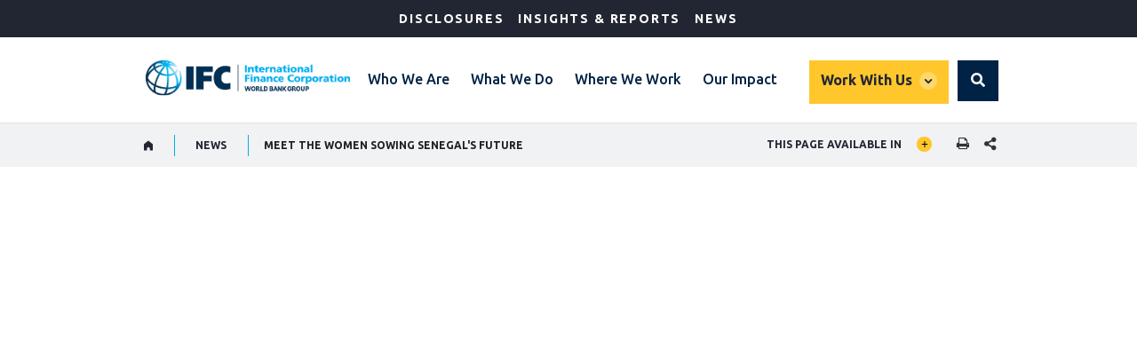

--- FILE ---
content_type: text/html;charset=utf-8
request_url: https://www.ifc.org/en/stories/2024/meet-women-sowing-senegals-future
body_size: 9138
content:

<!DOCTYPE HTML>
<html lang="en">
    <head>
    <meta charset="UTF-8"/>
    <title>Meet the Women Sowing Senegal&#39;s Future</title>
    
    <script defer="defer" type="text/javascript" src="https://rum.hlx.page/.rum/@adobe/helix-rum-js@%5E2/dist/micro.js" data-routing="env=stage,tier=publish,ams=World Bank"></script>
<link rel="preconnect" href="https://fonts.gstatic.com/" crossorigin=""/>
	<link rel="preconnect" href="https://s7d1.scene7.com/" crossorigin=""/>
	<link rel="preload" as="image" href="/content/dam/ifc/corporate/logo/IFC-Logo.svg"/>

    
	
    
    
    <link rel="shortcut icon" href="/content/dam/ifc/migration/favicon.ico" type="image/png"/>
      
    <meta name="keywords" content="Senegal(SN),Agribusiness,Africa(AFR),Gender"/>
    <meta name="description" content="Women in Senegal are reinventing rice farming techniques to confront climate change and ensure food security. Through entrepreneurship and activism, they are reinventing themselves, too."/>
    <meta name="template" content="ifc-shorthand-stories"/>
    <meta name="viewport" content="width=device-width, initial-scale=1"/>
    
    <link rel="stylesheet" href="https://fonts.googleapis.com/css2?family=Ubuntu:ital,wght@0,300;0,400;0,500;0,700;1,300;1,400;1,500;1,700&display=swap"/>

    

    

	<meta property="og:title" content="Meet the Women Sowing Senegal&#39;s Future"/>

	<meta property="og:url" content="https://www.ifc.org/en/stories/2024/meet-women-sowing-senegals-future"/>

	<meta property="og:site_name" content="IFC"/>

	<meta property="og:description" content="Women in Senegal are reinventing rice farming techniques to confront climate change and ensure food security. Through entrepreneurship and activism, they are reinventing themselves, too."/>

	<meta property="og:type" content="article"/>

	<meta property="og:image:type" content="image/jpg"/>

	<meta property="og:image:width" content="1200"/>

	<meta property="og:image:height" content="630"/>

	<meta property="og:image" content="https://www.ifc.org/content/dam/ifc/photos/2024/senegal-rice-farmers.jpg"/>


	<meta name="twitter:card" content="summary_large_image"/>

	<meta name="twitter:site" content="IFC"/>

	<meta name="twitter:title" content="Meet the Women Sowing Senegal&#39;s Future"/>

	<meta name="twitter:description" content="Women in Senegal are reinventing rice farming techniques to confront climate change and ensure food security. Through entrepreneurship and activism, they are reinventing themselves, too."/>

	<meta name="twitter:image" content="https://www.ifc.org/content/dam/ifc/photos/2024/senegal-rice-farmers.jpg"/>


	<meta name="dcterms.title" content="Meet the Women Sowing Senegal&#39;s Future"/>

	<meta name="dcterms.type" content="Text/HTML"/>

	<meta name="dcterms.identifier" content="https://www.ifc.org/en/stories/2024/meet-women-sowing-senegals-future"/>

	<meta name="dcterms.language" content="English"/>


<link rel="canonical" href="https://www.ifc.org/en/stories/2024/meet-women-sowing-senegals-future"/>
      
      


    



    

    
    
<link rel="stylesheet" href="/etc.clientlibs/ifc/clientlibs/clientlib-base.css" type="text/css">







    
    
    

    

    
    <script src="/etc.clientlibs/ifc/clientlibs/clientlib-dependencies.js"></script>


    
    <link rel="stylesheet" href="/etc.clientlibs/ifc/clientlibs/clientlib-dependencies.css" type="text/css">
<link rel="stylesheet" href="/etc.clientlibs/ifc/clientlibs/clientlib-vendor/jquery.css" type="text/css">
<link rel="stylesheet" href="/etc.clientlibs/ifc/clientlibs/clientlib-vendor/popper.css" type="text/css">
<link rel="stylesheet" href="/etc.clientlibs/ifc/clientlibs/clientlib-vendor/bootstrap.css" type="text/css">
<link rel="stylesheet" href="/etc.clientlibs/ifc/clientlibs/clientlib-site-icon.css" type="text/css">
<link rel="stylesheet" href="/etc.clientlibs/ifc/clientlibs/clientlib-site-author.css" type="text/css">


    
    

    
    

    
    
<link rel="stylesheet" href="/etc.clientlibs/ifc/clientlibs/clientlib-site-publish.css" type="text/css">




	

    

     
<script>
    var wbgData = wbgData || {};

    wbgData.page = {
        pageInfo: {
            pageName: "en:ifc:ifc:/en/stories/2024/meet-women-sowing-senegals-future",
            pageCategory: "content page",
            pageUid: "2ffb802d-bc12-4113-bc75-7948127f9721",
            pageFirstPub: "",
            pageLastMod: "02-27-2024",
            author: "",
            topicTag: "Agribusiness : Senegal(SN) : Africa(AFR) : Gender",
            subtopicTag: "",
            contentType: "Story",
            channel: "ifc stories ext",
            webpackage: ""
        },
        sectionInfo: {
            siteSection: "",
            subsectionP2: "Meet the Women Sowing Senegal's Future",
            subsectionP3: "",
            subsectionP4: "",
            subsectionP5: "",
        }
    }
    wbgData.site = {
        siteInfo: {
            siteLanguage: "en",
            siteCountry: "Senegal(SN)",
            siteEnv: "prod",
            siteType: "ifc",
            siteRegion: "Africa(AFR)",
            userIpaddressType: "10.47.0.126",
        },
        techInfo: {
            cmsType: "AEM",
            bussVPUnit: "WE",
            bussUnit: "COMMS",
            bussUserGroup: "external",
            bussAgency: "IFC",
        },
    }
    wbgData.misc = {
        eventstatus: "",
    }
</script>
<script src="//assets.adobedtm.com/223f6e2cf7c9/222eb671b1af/launch-6136c59bf2cd.min.js" async></script>


</head>
    <body class="page basicpage" id="page-d5c17243d0" data-cmp-link-accessibility-enabled data-cmp-link-accessibility-text="opens in a new tab">
        
        
        
            




            
<div>

<div>
    
		

    

	
	
	
	
	
	
    
</div>
</div> 
<div class="root container responsivegrid">
  


    
    <div id="container-3d51ddf55d" class="cmp-container">
        


<div class="aem-Grid aem-Grid--12 aem-Grid--default--12 ">
    
    <div class="experiencefragment aem-GridColumn aem-GridColumn--default--12">
<div id="experiencefragment-5c8c8813df" class="cmp-experiencefragment cmp-experiencefragment--header-mega-menu">

  


    
    <div id="container-f8b21eb9da" class="cmp-container">
        


<div class="aem-Grid aem-Grid--12 aem-Grid--default--12 ">
    
    <div class="megamenu aem-GridColumn aem-GridColumn--default--12">

    
<script src="/etc.clientlibs/ifc/clientlibs/clientlib-vendor/jquery.js"></script>
<script src="/etc.clientlibs/ifc/components/headersection/clientlibs/editor.js"></script>
<script src="/etc.clientlibs/ifc/components/header/megamenu/clientlibs/editor.js"></script>






<!-- IFC Desktop Menu -->
<div class="hidden-sm hidden-xs">
  <a tabindex="0" id="skip-to-main-content" class="visually-hidden focusable" href="#main">Skip to Main Navigation</a>
  <header>
   <div class="hidden-sm">
     <div class="ifc_emergency_bar">
         <div class="ifc-grid">
           <ul class="ifc_emergency_bar_nav">
             
                
             
                
             
                
             
                
             
                
             
                
                   
                      <li class="ifc_emergency_bar_nav_list"><a href="https://disclosures.ifc.org/" class="ifc__megamenu_item" aria-current="page">Disclosures</a></li>
                   
                      <li class="ifc_emergency_bar_nav_list"><a href="/en/insights-reports" class="ifc__megamenu_item" aria-current="page">Insights &amp; Reports</a></li>
                   
                      <li class="ifc_emergency_bar_nav_list"><a href="/en/news" class="ifc__megamenu_item" aria-current="page">News</a></li>
                   
                
             
                
             
          </ul>

          
	</div>
   </div>
</div>

<div class="ifc__navbar ifc__navbar_default">
   <div class="ifc-grid">
      <div class="ifc__navbar_header">
     	 
         <a href="/en/home" title="IFC logo" class="ifc__navbar_brand">
            
            	<img title="IFC logo" alt="IFC logo" width="200" height="35" src="/content/dam/ifc/corporate/logo/IFC-Logo.svg" class="img-responsive"/>
             
			 
          </a>
         </div>
         <div class="ifc__menulist_wrappper">
            <div class="lp__megamenu">
               <nav class="ifc__megamenu">
                 <ul class="ifc__navbar_nav">
                  


    






<li class="lp__megamenu_list">
	
	<a href="/en/about" class="ifc__megamenu_item" aria-label="Who We Are">Who We Are</a>
<div class="ifc__megamenu_dropdown">
	<div class="ifc-grid">
			<div class="aem-Grid">
				<div class="aem-GridColumn--desktop--3 aem-GridColumn--phone--12">
					<div class="ifc__submenu_list ">
                      <div class="ifc__submenu_title" role="heading" tabindex="0">Who We Are</div>
                      <p class="ifc__megamenu_lg_text" tabindex="0">IFC is the largest global development institution focused on the private sector in developing countries. By encouraging growth, IFC advances economic development, creates jobs and improves the lives of people. </p>
                      <a href="https://www.ifc.org/en/about" class="ifc__btn ifc__btn_md ifc__blue_btn" tabindex="0">More About Us</a>
                    </div>
				</div>
				
				<div class="aem-GridColumn--desktop--3 aem-GridColumn--phone--12">
                    <div class="ifc__submenu_list ">
                        <div class="ifc__submenu_list_title" aria-level="2" role="heading" tabindex="0">About IFC</div>
                        <ul>
					 
						<li><a href="https://www.ifc.org/en/about/leadership">Our Leadership</a></li>
					 
						<li><a href="https://www.ifc.org/en/about/partnerships">Development Partners</a></li>
					 
						<li><a href="https://www.ifc.org/en/about/diversity-equity-inclusion">Diversity, Equity and Inclusion</a></li>
					
					
                    </ul>
                      </div>
                </div>
				<div class="aem-GridColumn--desktop--3 aem-GridColumn--phone--12">
					<div class="ifc__submenu_list ">
						<div class="ifc__submenu_list_title" aria-level="2" role="heading" tabindex="0">Accountability</div>
					<ul>
						 
						<li><a href="https://www.ifc.org/en/about/accountability">Learn more about accountability</a></li>
						                               
                        
					</ul>
				</div>
				</div>
				<div class="aem-GridColumn--desktop--3 aem-GridColumn--phone--12">
				
				
					 <div class="ifc__submenu_list">
				<div class="ifc__submenu_list_title" aria-level="2" role="heading" tabindex="0">Annual Report</div>
					<ul>
						 
						<li><a href="https://www.ifc.org/annualreport">Download the Report</a></li>
						                               
                        
						
					</ul>
				</div>
				
				</div>
				
			</div>
		</div>
	</div>
</li>

                  


    






<li class="lp__megamenu_list">
	
	<a href="/en/what-we-do" class="ifc__megamenu_item" aria-label="What We Do">What We Do</a>
<div class="ifc__megamenu_dropdown">
	<div class="ifc-grid">
			<div class="aem-Grid">
				<div class="aem-GridColumn--desktop--3 aem-GridColumn--phone--12">
					<div class="ifc__submenu_list ">
                      <div class="ifc__submenu_title" role="heading" tabindex="0">What We Do</div>
                      <p class="ifc__megamenu_lg_text" tabindex="0">IFC advances economic development and improves the lives of people by encouraging the growth of the private sector in developing countries. We achieve this by investing in impactful projects, mobilizing other investors, and sharing expertise. </p>
                      <a href="https://www.ifc.org/en/what-we-do" class="ifc__btn ifc__btn_md ifc__blue_btn" tabindex="0">What We Do Overview</a>
                    </div>
				</div>
				
				<div class="aem-GridColumn--desktop--3 aem-GridColumn--phone--12">
                    <div class="ifc__submenu_list ">
                        <div class="ifc__submenu_list_title" aria-level="2" role="heading" tabindex="0">SOLUTIONS</div>
                        <ul>
					 
						<li><a href="https://www.ifc.org/en/what-we-do/products-and-services">Our products and services</a></li>
					
					
                    </ul>
                      </div>
                </div>
				<div class="aem-GridColumn--desktop--3 aem-GridColumn--phone--12">
					<div class="ifc__submenu_list ">
						<div class="ifc__submenu_list_title" aria-level="2" role="heading" tabindex="0">OUR PRIORITIES</div>
					<ul>
						 
						<li><a href="https://www.ifc.org/en/what-we-do/sector-expertise/climate-business">Climate Business</a></li>
						 
						<li><a href="https://www.ifc.org/en/what-we-do/sector-expertise/fragile-and-conflict-affected-situations">Fragile &amp; Conflict Afflicted Situations</a></li>
						 
						<li><a href="https://www.ifc.org/en/what-we-do/sector-expertise/gender">Gender</a></li>
						 
						<li><a href="https://www.ifc.org/en/what-we-do/sector-expertise/mobilizing-private-capital">Mobilizing Private Capital</a></li>
						 
						<li><a href="https://www.ifc.org/en/what-we-do/topics/sustainability">Sustainability</a></li>
						                               
                        
					</ul>
				</div>
				</div>
				<div class="aem-GridColumn--desktop--3 aem-GridColumn--phone--12">
				
				
					 <div class="ifc__submenu_list">
				<div class="ifc__submenu_list_title" aria-level="2" role="heading" tabindex="0">SECTORS &amp; EXPERTISE</div>
					<ul>
						 
						<li><a href="https://www.ifc.org/en/what-we-do/sector-expertise/agribusiness-forestry">Agribusiness &amp; Forestry</a></li>
						 
						<li><a href="https://www.ifc.org/en/what-we-do/sector-expertise/creative-industries">Creative Industries</a></li>
						 
						<li><a href="https://www.ifc.org/en/what-we-do/sector-expertise/education">Education</a></li>
						 
						<li><a href="https://www.ifc.org/en/what-we-do/sector-expertise/financial-institutions">Financial Institutions</a></li>
						 
						<li><a href="https://www.ifc.org/en/what-we-do/sector-expertise/funds">Funds</a></li>
						 
						<li><a href="https://www.ifc.org/en/what-we-do/sector-expertise/health">Health</a></li>
						 
						<li><a href="https://www.ifc.org/en/what-we-do/sector-expertise/infrastructure">Infrastructure</a></li>
						 
						<li><a href="https://www.ifc.org/en/what-we-do/sector-expertise/manufacturing">Manufacturing</a></li>
						 
						<li><a href="https://www.ifc.org/en/what-we-do/sector-expertise/public-private-partnerships">Public-Private Partnerships</a></li>
						 
						<li><a href="https://www.ifc.org/en/what-we-do/sector-expertise/tourism-retail-property">Tourism, Retail &amp; Property</a></li>
						 
						<li><a href="https://www.ifc.org/en/what-we-do/sector-expertise/trade-and-supply-chain-finance">Trade &amp; Supply Chain Finance</a></li>
						 
						<li><a href="https://www.ifc.org/en/what-we-do/sector-expertise/venture-capital">Venture Capital</a></li>
						 
						<li><a href="https://www.ifc.org/en/what-we-do/sector-expertise/creating-business-creating-opportunities">Working Upstream</a></li>
						                               
                        
						
					</ul>
				</div>
				
				</div>
				
			</div>
		</div>
	</div>
</li>

                  


    






<li class="lp__megamenu_list">
	
	<a href="/en/where-we-work" class="ifc__megamenu_item" aria-label="Where We Work">Where We Work</a>
<div class="ifc__megamenu_dropdown">
	<div class="ifc-grid">
			<div class="aem-Grid">
				<div class="aem-GridColumn--desktop--3 aem-GridColumn--phone--12">
					<div class="ifc__submenu_list ">
                      <div class="ifc__submenu_title" role="heading" tabindex="0">Where We Work</div>
                      <p class="ifc__megamenu_lg_text" tabindex="0">As the largest global development institution focused on the private sector, IFC operates in more than 100 countries around the globe. We apply lessons learned in one region to solve problems in another. </p>
                      <a href="https://www.ifc.org/en/where-we-work" class="ifc__btn ifc__btn_md ifc__blue_btn" tabindex="0">Overview</a>
                    </div>
				</div>
				
				<div class="aem-GridColumn--desktop--3 aem-GridColumn--phone--12">
                    <div class="ifc__submenu_list ">
                        <div class="ifc__submenu_list_title" aria-level="2" role="heading" tabindex="0">By Region</div>
                        <ul>
					 
						<li><a href="https://www.ifc.org/en/where-we-work/africa">Africa</a></li>
					 
						<li><a href="https://www.ifc.org/en/where-we-work/east-asia-and-the-pacific">East Asia and Pacific</a></li>
					 
						<li><a href="https://www.ifc.org/en/where-we-work/europe">Europe</a></li>
					 
						<li><a href="https://www.ifc.org/en/where-we-work/latin-america-and-the-caribbean">Latin America and the Caribbean</a></li>
					 
						<li><a href="https://www.ifc.org/en/where-we-work/middle-east">Middle East and Central Asia</a></li>
					 
						<li><a href="https://www.ifc.org/en/where-we-work/south-asia">South Asia</a></li>
					
					
                    </ul>
                      </div>
                </div>
				
				
				
			</div>
		</div>
	</div>
</li>

                  


    






<li class="lp__megamenu_list">
	
	<a href="/en/our-impact" class="ifc__megamenu_item" aria-label="Our Impact">Our Impact</a>
<div class="ifc__megamenu_dropdown">
	<div class="ifc-grid">
			<div class="aem-Grid">
				<div class="aem-GridColumn--desktop--3 aem-GridColumn--phone--12">
					<div class="ifc__submenu_list ">
                      <div class="ifc__submenu_title" role="heading" tabindex="0">Our Impact</div>
                      <p class="ifc__megamenu_lg_text" tabindex="0">Our impact improves lives. IFC brings a clear set of advantages to the world’s most challenging markets. Including a history of innovation, a global mandate, and a determination to achieve measurable development impact.</p>
                      <a href="https://www.ifc.org/en/our-impact" class="ifc__btn ifc__btn_md ifc__blue_btn" tabindex="0">Our Impact Overview</a>
                    </div>
				</div>
				
				<div class="aem-GridColumn--desktop--3 aem-GridColumn--phone--12">
                    <div class="ifc__submenu_list ">
                        <div class="ifc__submenu_list_title" aria-level="2" role="heading" tabindex="0">PRINCIPLES &amp; MEASUREMENT</div>
                        <ul>
					 
						<li><a href="https://www.ifc.org/en/our-impact/impact-investing-at-ifc">Impact Investing at IFC</a></li>
					 
						<li><a href="https://www.ifc.org/en/our-impact/measuring-and-monitoring">Measuring and Monitoring (AIMM)</a></li>
					 
						<li><a href="https://www.ifc.org/en/our-impact/evaluation">Evaluation</a></li>
					 
						<li><a href="https://www.ifc.org/en/our-impact/sustainable-development-goals">Sustainable Development Goals (SDGs)</a></li>
					
					
                    </ul>
                      </div>
                </div>
				
				
				
			</div>
		</div>
	</div>
</li>

               </ul>

            </nav>
         </div>
      </div>
      <div class="lp__megamenu ifc__megamenu_right_section">
        <div class="ifc__megamenu" aria-label="secondary">
         <div class="ifc__navbar_nav">
            <div class="lp__megamenu_list ifc__workwithus">
		<!-- <button type="button" class="ifc__workwithus" id="WorkWith_Us" data-toggle="dropdown" aria-haspopup="true" aria-expanded="false" aria-controls="WorkWith_Us">Work With Us</button> -->
		<a href="" class="ifc__megamenu_item " aria-label="Work with us">Work With Us</a>
		<!-- only for desktop mega menu -->
		  <div class="ifc__megamenu_dropdown ifc__workwithus_dropdown">
			<!-- <div class="ifc-grid"> -->
				<div class="aem-Grid">
					<div class="aem-GridColumn--desktop--4 aem-GridColumn--phone--12">
						<div class="ifc__submenu_list ">
						<div class="ifc__submenu_title" role="heading" tabindex="0">Work With Us</div>
						<p class="ifc__megamenu_lg_text" tabindex="0">Owned by 186 member countries and consistently rated AAA/Aaa. IFC aims to achieve our mission of promoting development by providing debt and equity to the private sector, through a range of benchmark and bespoke products.</p>
						
					</div>
					</div>
					
					<div class="aem-GridColumn--desktop--3 aem-GridColumn--phone--12">
						<div class="ifc__submenu_list ">
						<div class="ifc__submenu_list_title" aria-level="2" role="heading" tabindex="0">For Partners</div>
						<ul>
						 
							<li><a href="https://www.ifc.org/en/about/partnerships">Partners</a></li>
						 
							<li><a href="https://www.ifc.org/en/about/partnerships#partners">Governments</a></li>
						 
							<li><a href="https://www.ifc.org/en/about/accountability">CSOs/NGOs</a></li>
						
						
						</ul>
					</div>
					</div>
					<div class="aem-GridColumn--desktop--3 aem-GridColumn--phone--12">
						<div class="ifc__submenu_list ">
						<div class="ifc__submenu_list_title" aria-level="2" role="heading" tabindex="0">For Investors</div>
						<ul>
						 
						<li><a href="https://www.ifc.org/en/about/investor-relations">Investor Relations</a></li>
						 
						<li><a href="https://www.ifc.org/en/about/investor-relations/green-bonds">Green Bonds</a></li>
						 
						<li><a href="https://www.ifc.org/en/about/investor-relations/social-bonds">Social Bonds</a></li>
						                               
						
						</ul>
					</div>
					</div>
					<div class="aem-GridColumn--desktop--2 aem-GridColumn--phone--12">
						<div class="ifc__submenu_list ">
						<div class="ifc__submenu_list_title" aria-level="2" role="heading" tabindex="0">Get in Touch</div>
						<ul>
						 
						<li><a href="https://www.ifc.org/en/what-we-do/products-and-services/how-to-apply-for-financing">Apply for Financing</a></li>
						 
						<li><a href="https://www.ifc.org/en/about/careers">IFC Careers</a></li>
						 
						<li><a href="https://disclosures.ifc.org/inquiries">General Inquiries</a></li>
						 
						<li><a href="https://www.ifc.org/en/contact-directory">Contact Directory</a></li>
						                               
						
						</ul>
					</div>
					</div>
				<!-- </div>  -->
			</div>
		</div>
	</div>

         </div>
      </div>
      
            <div class="lp__globalsearch">
            <div class="sr-only" id="search-label">global Search dropdown</div>
               <a class="lang-lable" href="#" role="button" id="globalsearch-label" data-toggle="dropdown" aria-expanded="false" aria-labelledby="search-label">
                </a>
              <div class="dropdown-menu ifc__dropdown_menu" aria-labelledby="search-label" style="">
                 <div class="ifc-grid">
                  <div class="aem-Grid">
                  <div class="ifc__secondary_search">
                       <label class="ifc__input_text sr-only" for="ifc_search">Search ifc.org</label>
  <form class="ifc__input_group" name="searchbox" method="post" id="ifc__input_search_redirect" onsubmit="handleSubmit(event)">  
          <input type="search" placeholder="Search ifc.org" class="search-input-field" name="qterm" id="ifc_search" aria-label="Search"/>
          <input class="ifc__submit_icon" type="image" src="/content/dam/ifc/corporate/logo/search-black.svg" alt="search"/>
          <input type="hidden" name="lang_exact" value="English"/>
          </form>
                  </div>
        </div>
      </div>
              </div>
        </div>
   </div>
</div>
</div>
</header>
</div>


<div class="hidden-lg hidden-md">       
	<header>
		<div class="ifc__navbar ifc__navbar_default">
			<div class="ifc-grid">
				<div class="ifc__navbar_header">
				 
					<a href="/en/home" title="IFC logo" class="ifc__navbar_brand">
						
							<img title="IFC logo" alt="IFC logo" width="200" height="35" src="/content/dam/ifc/corporate/logo/IFC-Logo.svg" class="img-responsive"/>
						
						
					</a>
				</div>
				<!-- End Logo Section -->
				<!-- End mega menu -->
				<!-- SEARCH for mobile menu -->
				<!-- create 2 buttons one for mobile menu and one for search -->
				<div class="lp__menuButton">
                 
					<button type="button" class="ifc__navbar_toggle collapsed" data-toggle="collapse" data-target="#menuItems" aria-expanded="false" aria-controls="menuItems" aria-label="menu"></button>
				</div>
				<!-- END search for mobile menu -->
				<!-- START Mega Menu -->
				<div class="ifc__menulist_wrappper">
					<div class="ifc__navbar_collapse collapse lp__megamenu" id="menuItems">
						<nav class="megamenu">
							<!-- mobile search -->
							<div class="header-search-section hidden-lg hidden-md">
								<form name="hiddensearch" id="globalsearchId-mob" action="" method="get" style="display:none" aria-hidden="true" class="ifc__megamenu_list">
									<input id="global_search-mob" type="hidden" name="q" title="searchtexthidden1" role="group" aria-expanded="false" aria-hidden="true" class="dropdown"/>
								</form>
								<label for="mobile-globalsearch" class="sr-only ifc__megamenu_list">Global Search</label>
								<form role="search" class="ifc__input_group ifc__megamenu_list" id="ifc-desktop-search" name="searchbox" onsubmit="handleSubmit(event)">
									<input type="text" id="mobile-globalsearch" placeholder="Search worldbank.org" class="search-input-field-1 global_search_form_mobile" name="qterm_test" title=""/>
									<button type="reset" title="Clear" class="search-reset-btn" onclick="javascript:clear_search_form();"><span class="ifc-search-close"></span></button>
									<button type="submit" title="Search" class="search-submit-icon ifc-yellow-btn dropdown" onclick="javascript:submit_search_form();" id="ifc__megamenu7" role="group" aria-expanded="false" aria-hidden="true"><span class="sr-only" aria-hidden="true">Search button</span>
									</button>
								</form>
							</div>
							<!-- mobile mega menu -->
							<ul class="ifc__navbar_nav">
								



<li class="lp__megamenu_list">
	<a href="/en/about" class="ifc__megamenu_item" data-toggle="dropdown" aria-expanded="false">Who We Are</a>
	<div class="ifc__megamenu_dropdown dropdown-menu">
		<div class="ifc-grid">
			<div class="aem-Grid">
				<div class="aem-GridColumn--desktop--3 aem-GridColumn--phone--12">
					 <div class="ifc__submenu_list ">
					<div><a class="close_btn" href="#"><span class="ifc-back-icon"></span> Back </a></div>
					<div class="ifc__submenu_title" role="heading">Who We Are</div>
					<a href="https://www.ifc.org/en/about" class="ifc__btn ifc__btn_md ifc__blue_btn">More About Us</a><br/>
					
					<hr/>
				</div>
				</div>
				
				<div class="aem-GridColumn--desktop--3 aem-GridColumn--phone--12">
					<div class="ifc__submenu_list ">
					<div class="ifc__submenu_list_title" aria-level="2" role="heading" tabindex="0">About IFC</div>
					<ul>
						
						<li><a href="https://www.ifc.org/en/about/leadership">Our Leadership</a></li>
						
						<li><a href="https://www.ifc.org/en/about/partnerships">Development Partners</a></li>
						
						<li><a href="https://www.ifc.org/en/about/diversity-equity-inclusion">Diversity, Equity and Inclusion</a></li>
						
						
					</ul>
					<hr/>
				</div>
                </div>
				<div class="aem-GridColumn--desktop--3 aem-GridColumn--phone--12">
					<div class="ifc__submenu_list">
					 <div class="ifc__submenu_list_title" aria-level="2" role="heading" tabindex="0">Accountability</div>
					 <ul>
						 
						<li><a href="https://www.ifc.org/en/about/accountability">Learn more about accountability</a></li>
						                               
                        
					</ul>
					<hr/>
				</div>
				</div>
				<div class="aem-GridColumn--desktop--3 aem-GridColumn--phone--12">
				
				
					<div class="ifc__submenu_list">
				<div class="ifc__submenu_list_title" aria-level="2" role="heading" tabindex="0">Annual Report</div>
					<ul>
						 
						<li><a href="https://www.ifc.org/annualreport">Download the Report</a></li>
						                               
                        
						
					</ul>
				</div>
				
				</div>
				
			</div>
		</div>
	</div>
</li>

								



<li class="lp__megamenu_list">
	<a href="/en/what-we-do" class="ifc__megamenu_item" data-toggle="dropdown" aria-expanded="false">What We Do</a>
	<div class="ifc__megamenu_dropdown dropdown-menu">
		<div class="ifc-grid">
			<div class="aem-Grid">
				<div class="aem-GridColumn--desktop--3 aem-GridColumn--phone--12">
					 <div class="ifc__submenu_list ">
					<div><a class="close_btn" href="#"><span class="ifc-back-icon"></span> Back </a></div>
					<div class="ifc__submenu_title" role="heading">What We Do</div>
					<a href="https://www.ifc.org/en/what-we-do" class="ifc__btn ifc__btn_md ifc__blue_btn">What We Do Overview</a><br/>
					<a class="ifc__megamenu_viewalllink" href="https://disclosures.ifc.org/">View all projects</a>
					<hr/>
				</div>
				</div>
				
				<div class="aem-GridColumn--desktop--3 aem-GridColumn--phone--12">
					<div class="ifc__submenu_list ">
					<div class="ifc__submenu_list_title" aria-level="2" role="heading" tabindex="0">SOLUTIONS</div>
					<ul>
						
						<li><a href="https://www.ifc.org/en/what-we-do/products-and-services">Our products and services</a></li>
						
						
					</ul>
					<hr/>
				</div>
                </div>
				<div class="aem-GridColumn--desktop--3 aem-GridColumn--phone--12">
					<div class="ifc__submenu_list">
					 <div class="ifc__submenu_list_title" aria-level="2" role="heading" tabindex="0">OUR PRIORITIES</div>
					 <ul>
						 
						<li><a href="https://www.ifc.org/en/what-we-do/sector-expertise/climate-business">Climate Business</a></li>
						 
						<li><a href="https://www.ifc.org/en/what-we-do/sector-expertise/fragile-and-conflict-affected-situations">Fragile &amp; Conflict Afflicted Situations</a></li>
						 
						<li><a href="https://www.ifc.org/en/what-we-do/sector-expertise/gender">Gender</a></li>
						 
						<li><a href="https://www.ifc.org/en/what-we-do/sector-expertise/mobilizing-private-capital">Mobilizing Private Capital</a></li>
						 
						<li><a href="https://www.ifc.org/en/what-we-do/topics/sustainability">Sustainability</a></li>
						                               
                        
					</ul>
					<hr/>
				</div>
				</div>
				<div class="aem-GridColumn--desktop--3 aem-GridColumn--phone--12">
				
				
					<div class="ifc__submenu_list">
				<div class="ifc__submenu_list_title" aria-level="2" role="heading" tabindex="0">SECTORS &amp; EXPERTISE</div>
					<ul>
						 
						<li><a href="https://www.ifc.org/en/what-we-do/sector-expertise/agribusiness-forestry">Agribusiness &amp; Forestry</a></li>
						 
						<li><a href="https://www.ifc.org/en/what-we-do/sector-expertise/creative-industries">Creative Industries</a></li>
						 
						<li><a href="https://www.ifc.org/en/what-we-do/sector-expertise/education">Education</a></li>
						 
						<li><a href="https://www.ifc.org/en/what-we-do/sector-expertise/financial-institutions">Financial Institutions</a></li>
						 
						<li><a href="https://www.ifc.org/en/what-we-do/sector-expertise/funds">Funds</a></li>
						 
						<li><a href="https://www.ifc.org/en/what-we-do/sector-expertise/health">Health</a></li>
						 
						<li><a href="https://www.ifc.org/en/what-we-do/sector-expertise/infrastructure">Infrastructure</a></li>
						 
						<li><a href="https://www.ifc.org/en/what-we-do/sector-expertise/manufacturing">Manufacturing</a></li>
						 
						<li><a href="https://www.ifc.org/en/what-we-do/sector-expertise/public-private-partnerships">Public-Private Partnerships</a></li>
						 
						<li><a href="https://www.ifc.org/en/what-we-do/sector-expertise/tourism-retail-property">Tourism, Retail &amp; Property</a></li>
						 
						<li><a href="https://www.ifc.org/en/what-we-do/sector-expertise/trade-and-supply-chain-finance">Trade &amp; Supply Chain Finance</a></li>
						 
						<li><a href="https://www.ifc.org/en/what-we-do/sector-expertise/venture-capital">Venture Capital</a></li>
						 
						<li><a href="https://www.ifc.org/en/what-we-do/sector-expertise/creating-business-creating-opportunities">Working Upstream</a></li>
						                               
                        
						
					</ul>
				</div>
				
				</div>
				
			</div>
		</div>
	</div>
</li>

								



<li class="lp__megamenu_list">
	<a href="/en/where-we-work" class="ifc__megamenu_item" data-toggle="dropdown" aria-expanded="false">Where We Work</a>
	<div class="ifc__megamenu_dropdown dropdown-menu">
		<div class="ifc-grid">
			<div class="aem-Grid">
				<div class="aem-GridColumn--desktop--3 aem-GridColumn--phone--12">
					 <div class="ifc__submenu_list ">
					<div><a class="close_btn" href="#"><span class="ifc-back-icon"></span> Back </a></div>
					<div class="ifc__submenu_title" role="heading">Where We Work</div>
					<a href="https://www.ifc.org/en/where-we-work" class="ifc__btn ifc__btn_md ifc__blue_btn">Overview</a><br/>
					
					<hr/>
				</div>
				</div>
				
				<div class="aem-GridColumn--desktop--3 aem-GridColumn--phone--12">
					<div class="ifc__submenu_list ">
					<div class="ifc__submenu_list_title" aria-level="2" role="heading" tabindex="0">By Region</div>
					<ul>
						
						<li><a href="https://www.ifc.org/en/where-we-work/africa">Africa</a></li>
						
						<li><a href="https://www.ifc.org/en/where-we-work/east-asia-and-the-pacific">East Asia and Pacific</a></li>
						
						<li><a href="https://www.ifc.org/en/where-we-work/europe">Europe</a></li>
						
						<li><a href="https://www.ifc.org/en/where-we-work/latin-america-and-the-caribbean">Latin America and the Caribbean</a></li>
						
						<li><a href="https://www.ifc.org/en/where-we-work/middle-east">Middle East and Central Asia</a></li>
						
						<li><a href="https://www.ifc.org/en/where-we-work/south-asia">South Asia</a></li>
						
						
					</ul>
					<hr/>
				</div>
                </div>
				
				
				
			</div>
		</div>
	</div>
</li>

								



<li class="lp__megamenu_list">
	<a href="/en/our-impact" class="ifc__megamenu_item" data-toggle="dropdown" aria-expanded="false">Our Impact</a>
	<div class="ifc__megamenu_dropdown dropdown-menu">
		<div class="ifc-grid">
			<div class="aem-Grid">
				<div class="aem-GridColumn--desktop--3 aem-GridColumn--phone--12">
					 <div class="ifc__submenu_list ">
					<div><a class="close_btn" href="#"><span class="ifc-back-icon"></span> Back </a></div>
					<div class="ifc__submenu_title" role="heading">Our Impact</div>
					<a href="https://www.ifc.org/en/our-impact" class="ifc__btn ifc__btn_md ifc__blue_btn">Our Impact Overview</a><br/>
					
					<hr/>
				</div>
				</div>
				
				<div class="aem-GridColumn--desktop--3 aem-GridColumn--phone--12">
					<div class="ifc__submenu_list ">
					<div class="ifc__submenu_list_title" aria-level="2" role="heading" tabindex="0">PRINCIPLES &amp; MEASUREMENT</div>
					<ul>
						
						<li><a href="https://www.ifc.org/en/our-impact/impact-investing-at-ifc">Impact Investing at IFC</a></li>
						
						<li><a href="https://www.ifc.org/en/our-impact/measuring-and-monitoring">Measuring and Monitoring (AIMM)</a></li>
						
						<li><a href="https://www.ifc.org/en/our-impact/evaluation">Evaluation</a></li>
						
						<li><a href="https://www.ifc.org/en/our-impact/sustainable-development-goals">Sustainable Development Goals (SDGs)</a></li>
						
						
					</ul>
					<hr/>
				</div>
                </div>
				
				
				
			</div>
		</div>
	</div>
</li>


								<li class="ifc__megamenu_list">
									<div class="ifc_emergency_bar">
										<ul class="ifc_emergency_bar_nav">
											
												
											
												
											
												
											
												
											
												
											
												
													
													<li class="ifc_emergency_bar_nav_list"><a href="https://disclosures.ifc.org/" class="ifc__megamenu_item" aria-current="page">Disclosures</a></li>
													
													<li class="ifc_emergency_bar_nav_list"><a href="/en/insights-reports" class="ifc__megamenu_item" aria-current="page">Insights &amp; Reports</a></li>
													
													<li class="ifc_emergency_bar_nav_list"><a href="/en/news" class="ifc__megamenu_item" aria-current="page">News</a></li>
													
												
											
												
											
										</ul>
									</div>
								</li>
								
								  <!-- Workwithus  -->
<li class="lp__megamenu_list ifc__workwithus dropup">
	<div class="ifc-work-shadow"></div>
	<!-- work with us for mobile -->
<span class="ifc__dropdown_label sr-only" id="sr-workwithustitle">Work with us <span class="">On selection, leaving this page</span></span>
	<button type="button" class="ifc__megamenu_item" data-toggle="dropdown" aria-expanded="false" aria-labelledby="sr-workwithustitle sr-workwithusbtn" id="sr-workwithusbtn" aria-label="Work with us">Work With Us</button>
	

		<ul class="dropdown-menu ifc__dropdown_menu" aria-labelledby="sr-workwithustitle">
		 
		<li tabindex="0"><a href="https://www.ifc.org/en/about/partnerships">Partners</a></li>
		 
		<li tabindex="0"><a href="https://www.ifc.org/en/about/partnerships#partners">Governments</a></li>
		 
		<li tabindex="0"><a href="https://www.ifc.org/en/about/accountability">CSOs/NGOs</a></li>
		
		</ul>
	
</li>
							</ul>
						</nav>
					</div>
				</div>
			</div>
		</div>
	</header>
</div></div>

    
</div>

    </div>

    

</div>

    
</div>
<div class="container responsivegrid aem-GridColumn aem-GridColumn--default--12">
  


    
    <div id="container-98481820c5" class="cmp-container">
        


<div class="aem-Grid aem-Grid--12 aem-Grid--default--12 ">
    
    <div class="ifcbreadcrumb breadcrumb aem-GridColumn aem-GridColumn--default--12">

    

<div>
    
		

    
<script src="/etc.clientlibs/clientlibs/granite/jquery.js"></script>
<script src="/etc.clientlibs/ifc/components/ifcbreadcrumb/clientlibs/site.js"></script>


 



    <div class="breadcrumb ifc__breadcrumb_menu ifc__breadcrumb_desktop">
    <div class="ifc-grid">
        <!-- breadcrumb menu -->
        <nav class="cmp-breadcrumb" aria-label="Breadcrumb">
		<!-- breadcrumb nav -->
            <ol class="cmp-breadcrumb__list" itemscope="">
				
	                <li class="cmp-breadcrumb__item">
	                    <a class="cmp-breadcrumb__item-link" itemprop="item" data-cmp-clickable="" target="_self" aria-label="home">
	                     	<span class="breadcrumb__icon-home" itemprop="name"></span>
	                    </a>
	                    <meta itemprop="position" content="1"/>
	                </li>
				
				
				
                	
                    <li class="cmp-breadcrumb__item">
                        <a class="cmp-breadcrumb__item-link" itemprop="item" data-cmp-clickable="" href="/en/news" target="_self">
                            <span itemprop="name">News</span>
                        </a>
                        <meta itemprop="position" content="2"/>
                    </li>
                    
                    
                
                	
                    
                    	<li class="cmp-breadcrumb__item">
                           <span itemprop="name">Meet the Women Sowing Senegal&#39;s Future</span>
                           <meta itemprop="position" content="2"/>
					  
                    </li>
                    
                
				
				
				
            </ol>
            <!-- breadcrumb share right nav desktop hidden on mobile -->
			<ol class="cmp-breadcrumb__list breadcrumb__right hidden-sm hidden-xs" itemscope="">
				 
 	<li class="cmp-breadcrumb__item">
		<div class="ifc__lang_dropdown">
			
            	<meta itemprop="position" content="4"/>
	            	<div class="sr-only" id="language-dropdown">Global language toggler</div>
	                	<button type="button" class="ifc__lang_label ifc__breadcrumb-translate" data-toggle="dropdown" aria-haspopup="true" aria-expanded="false" id="global-language" aria-labelledby="language-dropdown global-language">This page available in
	                    </button>
		                <div class="ifc__dropdown_menu dropdown-menu ifc__breadcrumb-translate-menu" aria-labelledby="language-dropdown">
		                    <ul>
			                    
			                    	<li lang="fr"><a class="dropdown-item" href='/fr/stories/2024/meet-women-sowing-senegals-future'>FRANÇAIS</a></li>
		                        
			                </ul>	
		                </div>
                    
	                <div class="ifc__printshare-section">
						<a class="cmp-breadcrumb__item-link printPage" href="#" itemprop="item" data-cmp-clickable="" aria-label="print" data-customlink="pr:page tools" data-text="print">
	    					<span class="lp lp-print" itemprop="name"></span>
						</a>
				<meta itemprop="position" content="1"/>
				<div class="ifc__share_section">
			        <span class="sr-only" id="sr-socialshare"> Share this page</span>
					<button type="button" class="cmp-breadcrumb__item-link" data-toggle="dropdown" aria-expanded="false" aria-labelledby="sr-socialshare"><span class="lp lp-share" itemprop="name"></span>
				    </button>
					<div class="ifc__dropdown_menu dropdown-menu" aria-labelledby="sr-socialshare">
						<ul>
							<li><a id="ifc-fbid" class="dropdown-item" href="#"><i class="lp lp-facebook" data-customlink="sw:page tools" data-text="facebook"></i><span class="sr-only">Facebook</span></a></li>
							<li><a id="ifc-twid" class="dropdown-item" href="#"><i class="lp lp-twitter" data-customlink="sw:page tools" data-text="x"></i><span class="sr-only">x</span></a></li>
							<li><a id="ifc-ldid" class="dropdown-item" href="#"><i class="lp lp-linkedln" data-customlink="sw:page tools" data-text="linkedin"></i><span class="sr-only">LinkedIn</span></a></li>
							<li><a id="ifc-igid" class="dropdown-item" href="#"><i class="lp lp-instagram" data-customlink="sw:page tools" data-text="instagram"></i><span class="sr-only">instagram</span></a></li>
			                <li><a id="ifc-emailid" class="dropdown-item" href="mailto:?body=Women in Senegal are reinventing rice farming techniques to confront climate change and ensure food security. Through entrepreneurship and activism, they are reinventing themselves, too.%0Dhttps://www.ifc.org/en/stories/2024/meet-women-sowing-senegals-future&subject=Meet the Women Sowing Senegal&#39;s Future" data-customlink="em:page tools" data-text="email"><i class="lp lp-newsletter"></i><span class="sr-only">Email</span></a></li>
							<li><a id="ifc-whatsappid" class="dropdown-item" href="#" data-page-title="Meet the Women Sowing Senegal&#39;s Future"><i class="lp lp-whatsup" data-customlink="sw:page tools" data-text="whatsup"></i><span class="sr-only">whatsup</span></a></li>
						</ul>
					</div>
				</div>
			</div>
		</div>
	</li>
	     

			</ol>
        </nav>
    </div>
</div>
<!-- mobile translate menu -->

    <div class="breadcrumb ifc__breadcrumb_menu ifc__breadcrumb-translate-bg hidden-lg hidden-md">
	<div class="ifc-grid">
	    <nav>
	        <ol class="cmp-breadcrumb__list breadcrumb__right" itemscope="">
              	 
 	<li class="cmp-breadcrumb__item">
		<div class="ifc__lang_dropdown">
			
            	<meta itemprop="position" content="4"/>
	            	<div class="sr-only" id="language-dropdown">Global language toggler</div>
	                	<button type="button" class="ifc__lang_label ifc__breadcrumb-translate" data-toggle="dropdown" aria-haspopup="true" aria-expanded="false" id="global-language" aria-labelledby="language-dropdown global-language">This page available in
	                    </button>
		                <div class="ifc__dropdown_menu dropdown-menu ifc__breadcrumb-translate-menu" aria-labelledby="language-dropdown">
		                    <ul>
			                    
			                    	<li lang="fr"><a class="dropdown-item" href='/fr/stories/2024/meet-women-sowing-senegals-future'>FRANÇAIS</a></li>
		                        
			                </ul>	
		                </div>
                    
	                <div class="ifc__printshare-section">
						<a class="cmp-breadcrumb__item-link printPage" href="#" itemprop="item" data-cmp-clickable="" aria-label="print" data-customlink="pr:page tools" data-text="print">
	    					<span class="lp lp-print" itemprop="name"></span>
						</a>
				<meta itemprop="position" content="1"/>
				<div class="ifc__share_section">
			        <span class="sr-only" id="sr-socialshare"> Share this page</span>
					<button type="button" class="cmp-breadcrumb__item-link" data-toggle="dropdown" aria-expanded="false" aria-labelledby="sr-socialshare"><span class="lp lp-share" itemprop="name"></span>
				    </button>
					<div class="ifc__dropdown_menu dropdown-menu" aria-labelledby="sr-socialshare">
						<ul>
							<li><a id="ifc-fbid" class="dropdown-item" href="#"><i class="lp lp-facebook" data-customlink="sw:page tools" data-text="facebook"></i><span class="sr-only">Facebook</span></a></li>
							<li><a id="ifc-twid" class="dropdown-item" href="#"><i class="lp lp-twitter" data-customlink="sw:page tools" data-text="x"></i><span class="sr-only">x</span></a></li>
							<li><a id="ifc-ldid" class="dropdown-item" href="#"><i class="lp lp-linkedln" data-customlink="sw:page tools" data-text="linkedin"></i><span class="sr-only">LinkedIn</span></a></li>
							<li><a id="ifc-igid" class="dropdown-item" href="#"><i class="lp lp-instagram" data-customlink="sw:page tools" data-text="instagram"></i><span class="sr-only">instagram</span></a></li>
			                <li><a id="ifc-emailid" class="dropdown-item" href="mailto:?body=Women in Senegal are reinventing rice farming techniques to confront climate change and ensure food security. Through entrepreneurship and activism, they are reinventing themselves, too.%0Dhttps://www.ifc.org/en/stories/2024/meet-women-sowing-senegals-future&subject=Meet the Women Sowing Senegal&#39;s Future" data-customlink="em:page tools" data-text="email"><i class="lp lp-newsletter"></i><span class="sr-only">Email</span></a></li>
							<li><a id="ifc-whatsappid" class="dropdown-item" href="#" data-page-title="Meet the Women Sowing Senegal&#39;s Future"><i class="lp lp-whatsup" data-customlink="sw:page tools" data-text="whatsup"></i><span class="sr-only">whatsup</span></a></li>
						</ul>
					</div>
				</div>
			</div>
		</div>
	</li>
	     

 			</ol>
        </nav>
    </div>
</div>


	
	
</div></div>
<div class="embed padd-0 aem-GridColumn aem-GridColumn--default--12">
<div id="embed-0240186587" class="cmp-embed">
    
    <script src="https://ifc.shorthandstories.com/meet-the-women/embed.js"></script>
    
</div>

    

</div>

    
</div>

    </div>

    

</div>
<div class="experiencefragment aem-GridColumn aem-GridColumn--default--12">
<div id="experiencefragment-b9fb7a87a5" class="cmp-experiencefragment cmp-experiencefragment--globalfooter">

  


    
    <div id="container-606b4b26a3" class="cmp-container">
        


<div class="aem-Grid aem-Grid--12 aem-Grid--default--12 ">
    
    <div class="footer aem-GridColumn aem-GridColumn--default--12">

<footer class="layer-black hidden-xs">
    <div class="ifc-grid">
        <div class="ifc__footer_top_section">
            <div class="aem-Grid">
                <div class="aem-GridColumn--default--8 aem-GridColumn--desktop--7 aem-GridColumn--tablet--6 aem-GridColumn--phone--12">
                    <div class="ifc__footer_top_left">
                        <a href="/en/home" target="_self" class="ifc__navbar_brand"><img title="Logo Image Title" alt="IFC Logo Image alt" src="/content/dam/ifc/corporate/logo/WBG-Horizontal-white-web.png" class="img-responsive" width="200" height="35"/> </a>
                    </div>
					<div class="ifc__listinline">
                        <ul>
							
								<li class="disclaimer"><a href="https://www.worldbank.org/en/who-we-are/ibrd" target="_blank">IBRD</a></li>
							
								<li class="disclaimer"><a href="https://ida.worldbank.org/" target="_blank">IDA</a></li>
							
								<li class="disclaimer"><a href="https://www.ifc.org/" target="_blank">IFC</a></li>
							
								<li class="disclaimer"><a href="https://www.miga.org/" target="_blank">MIGA</a></li>
							
								<li class="disclaimer"><a href="https://icsid.worldbank.org/" target="_blank">ICSID</a></li>
							
                        </ul>
                    </div>
                </div>
                <div class="aem-GridColumn--default--4 aem-GridColumn--desktop--5 aem-GridColumn--tablet--6 aem-GridColumn--phone--12">
                    <div class="ifc__social_media">
                        <ul>

                        
							<li><a href="https://www.facebook.com/IFCwbg" target="_blank" class="lp lp-fb" data-customlink="sm:footer" data-text="facebook"><span class="sr-only">facebook</span></a></li>
						
							<li><a href="https://twitter.com/IFC_org" target="_blank" class="lp lp-twit" data-customlink="sm:footer" data-text="Twitter"><span class="sr-only">Twitter</span></a></li>
						
							<li><a href="https://www.linkedin.com/company/ifclinkedin" target="_blank" class="lp lp-linkln" data-customlink="sm:footer" data-text="Linkedin"><span class="sr-only">Linkedin</span></a></li>
						
							<li><a href="https://www.youtube.com/user/IFCvideocasts" target="_blank" class="lp lp-youtube-solid" data-customlink="sm:footer" data-text="Youtube"><span class="sr-only">Youtube</span></a></li>
						
							<li><a href="https://instagram.com/ifc_org" target="_blank" class="lp lp-instagram-solid" data-customlink="sm:footer" data-text="Instagram"><span class="sr-only">Instagram</span></a></li>
						
							<li><a href="https://whatsapp.com/channel/0029Vafs61rKbYMLhUtnaA0d" target="_blank" class="lp lp-whatsup-solid" data-customlink="sm:footer" data-text="WhatsApp"><span class="sr-only">WhatsApp</span></a></li>
						
                        

                        </ul>
                    </div>
                </div>
            </div>
        </div>
        <div class="ifc__footer_bottom_section">
            <div class="ifc__footer_bottom_b_section">
                <div class="ifc__listinline">
                    <ul>
						
							<li class="disclaimer"><a href="/en/about" target="_self">About IFC</a></li>
						
							<li class="disclaimer"><a href="/en/our-impact" target="_self">Our Impact</a></li>
						
							<li class="disclaimer"><a href="/en/about/careers" target="_self">Careers</a></li>
						
                        <li class="disclaimer">
                            <div class="ifc__lang_dropdown">
                                <div class="sr-only" id="language-dropdown">Global language toggler</div>
                                    <button type="button" class="ifc__lang_label" data-toggle="dropdown" aria-haspopup="true" aria-expanded="false" id="global-language" aria-labelledby="language-dropdown global-language">English</button>
									<div class="ifc__dropdown_menu dropdown-menu" aria-labelledby="language-dropdown">
                                        <ul>
											<li lang="ja"><a class="dropdown-item" href="/ja/home" target="_self">日本語</a></li>    
										
											<li lang="fr"><a class="dropdown-item" href="/fr/home" target="_self">Français</a></li>    
										
											<li lang="ar"><a class="dropdown-item" href="/ar/home" target="_self">عربي</a></li>    
										
											<li lang="en"><a class="dropdown-item" href="/en/home" target="_self">English</a></li>    
										</ul>
									</div>
                            </div>
                        </li>
                    </ul>
                </div>
                <div class="ifc__footer_fraud">
                    <ul>
                        <li><a target="_self">© 2025 IFC</a></li>
                    
                        <li><a href="https://www.ifc.org/en/legal/terms-and-conditions-of-use" target="_blank">User Agreement</a></li>
                    
                        <li><a href="https://www.ifc.org/en/legal/privacy" target="_blank">Privacy</a></li>
                    
                        <li><a href="https://www.ifc.org/en/legal/scam-warning" target="_blank">Scam Warning</a></li>
                    
                        <li><a href="https://disclosures.ifc.org/inquiries" target="_blank">General Inquiry</a></li>
                    </ul>
                </div>
            </div>
        </div>
    </div>
</footer>


<footer class="layer-black hidden-lg hidden-md hidden-sm">
    <div class="ifc-grid">
        <div class="ifc__footer_top_section">
            <div class="aem-Grid">
                <div class="aem-GridColumn--default--12 aem-GridColumn--desktop--12 aem-GridColumn--tablet--12 aem-GridColumn--phone--12">
                    <div class="ifc__footer_top_left">
                        <a href="/en/home" target="_self" class="ifc__navbar_brand"><img title="Logo Image Title" alt="IFC Logo Image alt" src="/content/dam/ifc/corporate/logo/WBG-Horizontal-white-web.png" class="img-responsive" width="200" height="35"/> </a>
                    </div>
					<div class="ifc__listinline">
                        <ul>
							
								<li class="disclaimer"><a href="https://www.worldbank.org/en/who-we-are/ibrd" target="_blank">IBRD</a></li>
							
								<li class="disclaimer"><a href="https://ida.worldbank.org/" target="_blank">IDA</a></li>
							
								<li class="disclaimer"><a href="https://www.ifc.org/" target="_blank">IFC</a></li>
							
								<li class="disclaimer"><a href="https://www.miga.org/" target="_blank">MIGA</a></li>
							
								<li class="disclaimer"><a href="https://icsid.worldbank.org/" target="_blank">ICSID</a></li>
							
                        </ul>
                    </div>
                </div>
                <div class="aem-GridColumn--default--12 aem-GridColumn--desktop--12 aem-GridColumn--tablet--12 aem-GridColumn--phone--12">
                    <div class="ifc__listinline">
						<ul>
							
								<li class="disclaimer"><a href="/en/about" target="_self">About IFC</a></li>
							
								<li class="disclaimer"><a href="/en/our-impact" target="_self">Our Impact</a></li>
							
								<li class="disclaimer"><a href="/en/about/careers" target="_self">Careers</a></li>
							
                            <li class="disclaimer">
                                <div class="ifc__lang_dropdown">
                                    <div class="sr-only" id="language-dropdown1">Global language toggler</div>
                                    <button type="button" class="ifc__lang_label" data-toggle="dropdown" aria-haspopup="true" aria-expanded="false" id="global-language1" aria-labelledby="language-dropdown1 global-language1">English</button>
                                    <div class="ifc__dropdown_menu dropdown-menu" aria-labelledby="language-dropdown1">
                                        <ul>
											<li lang="ja"><a class="dropdown-item" href="/ja/home" target="_self">日本語</a></li>    
                                        
											<li lang="fr"><a class="dropdown-item" href="/fr/home" target="_self">Français</a></li>    
                                        
											<li lang="ar"><a class="dropdown-item" href="/ar/home" target="_self">عربي</a></li>    
                                        
											<li lang="en"><a class="dropdown-item" href="/en/home" target="_self">English</a></li>    
                                        </ul>
                                    </div>
                                </div>
                            </li>
                        </ul>
                    </div>
                </div>
                <div class="aem-GridColumn--default--12 aem-GridColumn--desktop--12 aem-GridColumn--tablet--12 aem-GridColumn--phone--12">
                    <div class="ifc__social_media">
                        <ul>
							
							
								<li><a href="https://www.facebook.com/IFCwbg" target="_blank" class="lp lp-fb" data-customlink="sm:footer" data-text="facebook"><span class="sr-only">facebook</span></a></li>
							
								<li><a href="https://twitter.com/IFC_org" target="_blank" class="lp lp-twit" data-customlink="sm:footer" data-text="Twitter"><span class="sr-only">Twitter</span></a></li>
							
								<li><a href="https://www.linkedin.com/company/ifclinkedin" target="_blank" class="lp lp-linkln" data-customlink="sm:footer" data-text="Linkedin"><span class="sr-only">Linkedin</span></a></li>
							
								<li><a href="https://www.youtube.com/user/IFCvideocasts" target="_blank" class="lp lp-youtube-solid" data-customlink="sm:footer" data-text="Youtube"><span class="sr-only">Youtube</span></a></li>
							
								<li><a href="https://instagram.com/ifc_org" target="_blank" class="lp lp-instagram-solid" data-customlink="sm:footer" data-text="Instagram"><span class="sr-only">Instagram</span></a></li>
							
								<li><a href="https://whatsapp.com/channel/0029Vafs61rKbYMLhUtnaA0d" target="_blank" class="lp lp-whatsup-solid" data-customlink="sm:footer" data-text="WhatsApp"><span class="sr-only">WhatsApp</span></a></li>
							
                        </ul>
                    </div>
                </div>
            </div>
        </div>
        <div class="ifc__footer_bottom_section">
            <div class="ifc__footer_bottom_b_section">
                <div class="ifc__footer_fraud">
					<ul>
                        <li><a target="_self">© 2025 IFC</a></li>
                    
                        <li><a href="https://www.ifc.org/en/legal/terms-and-conditions-of-use" target="_blank">User Agreement</a></li>
                    
                        <li><a href="https://www.ifc.org/en/legal/privacy" target="_blank">Privacy</a></li>
                    
                        <li><a href="https://www.ifc.org/en/legal/scam-warning" target="_blank">Scam Warning</a></li>
                    
                        <li><a href="https://disclosures.ifc.org/inquiries" target="_blank">General Inquiry</a></li>
                    </ul>
                </div>
            </div>
        </div>
    </div>
</footer>        </div>

    
</div>

    </div>

    

</div>

    
</div>

    
</div>

    </div>

    

</div>

     

    



    
<script src="/etc.clientlibs/ifc/clientlibs/clientlib-site-publish.js"></script>





<script type="text/javascript">
    var appInsights=window.appInsights||function(a){
        function b(a){c[a]=function(){var b=arguments;c.queue.push(function(){c[a].apply(c,b)})}}var c={config:a},d=document,e=window;setTimeout(function(){var b=d.createElement("script");b.src=a.url||"https://az416426.vo.msecnd.net/scripts/a/ai.0.js",d.getElementsByTagName("script")[0].parentNode.appendChild(b)});try{c.cookie=d.cookie}catch(a){}c.queue=[];for(var f=["Event","Exception","Metric","PageView","Trace","Dependency"];f.length;)b("track"+f.pop());if(b("setAuthenticatedUserContext"),b("clearAuthenticatedUserContext"),b("startTrackEvent"),b("stopTrackEvent"),b("startTrackPage"),b("stopTrackPage"),b("flush"),!a.disableExceptionTracking){f="onerror",b("_"+f);var g=e[f];e[f]=function(a,b,d,e,h){var i=g&&g(a,b,d,e,h);return!0!==i&&c["_"+f](a,b,d,e,h),i}}return c
    }({
        instrumentationKey:"2ddee9f8-57ef-4c0e-8810-a2f743116654"
    });

    window.appInsights=appInsights,appInsights.queue&&0===appInsights.queue.length&&appInsights.trackPageView();
</script>
            
    
    <script src="/etc.clientlibs/ifc/clientlibs/clientlib-vendor/popper.js"></script>
<script src="/etc.clientlibs/ifc/clientlibs/clientlib-vendor/bootstrap.js"></script>
<script src="/etc.clientlibs/ifc/clientlibs/clientlib-site-icon.js"></script>
<script src="/etc.clientlibs/ifc/clientlibs/clientlib-site-author.js"></script>


    

    
    
<script src="/etc.clientlibs/core/wcm/components/commons/site/clientlibs/container.js"></script>
<script src="/etc.clientlibs/core/wcm/components/commons/site/clientlibs/utils.js"></script>
<script src="/etc.clientlibs/core/wcm/components/commons/site/clientlibs/imageDynamicMedia.js"></script>
<script src="/etc.clientlibs/ifc/clientlibs/clientlib-base.js"></script>






    

    

    
    

        
    </body>
</html>


--- FILE ---
content_type: application/javascript
request_url: https://ifc.shorthandstories.com/meet-the-women/embed.js
body_size: 84526
content:
(function () {var shorthandApi = {stories: {},embed: function(selector, url) {if (url.indexOf("http") !== 0) url = "https://" + url;embed(url, selector);},remove: function(url) {if (typeof url !== "undefined") {if (url.indexOf("http") !== 0 && url.indexOf("//") !== 0) url = "https://" + url;var story = window.Shorthand.stories[url] || window.Shorthand.stories[url + "/"];if (story && typeof story.remove === "function") {story.remove();}} else {Object.keys(window.Shorthand.stories).forEach(function(story) {window.Shorthand.stories[story].remove();});}},navigateInProject: function(path, historyURL) {path = typeof path !== "undefined" ? path : "";if (historyURL) {history.pushState({ path: path }, "", historyURL);}var storyIds = Object.keys(window.Shorthand.stories);var currentStoryId = storyIds[storyIds.length - 1];if (!currentStoryId) return;var currentStoryScript = document.querySelector("script[data-id=\"" + currentStoryId + "\"]");var nextStoryScript = document.createElement("script");currentStoryScript.parentElement.insertBefore(nextStoryScript, currentStoryScript);window.Shorthand.remove();nextStoryScript.src = "https://ifc.shorthandstories.com/meet-the-women" + path.replace(/\/$/, "") + "/embed.js";}};if (!window.hasOwnProperty("Shorthand")) {window.Shorthand = shorthandApi;} else {if (!window.Shorthand.hasOwnProperty("stories") || !window.Shorthand.stories) {window.Shorthand.stories = shorthandApi.stories;}if (!window.Shorthand.hasOwnProperty("embed") || !window.Shorthand.embed) {window.Shorthand.embed = shorthandApi.embed;}if (!window.Shorthand.hasOwnProperty("remove") || !window.Shorthand.remove) {window.Shorthand.remove = shorthandApi.remove;}if (!window.Shorthand.hasOwnProperty("navigateInProject") || !window.Shorthand.navigateInProject) {window.Shorthand.navigateInProject = shorthandApi.navigateInProject;}}window.Shorthand.stories["https://ifc.shorthandstories.com/meet-the-women"] = {cid: "xICkuvLAoB",log: function () {},content: {"head":"<meta charset=\"utf-8\"><meta name=\"viewport\" content=\"width=device-width,initial-scale=1.0,minimum-scale=1.0,viewport-fit=cover\"><style class=\"story-styles\">.DeviceDetect--isBot .DisplayContainerHeight{height:600px!important;overflow:hidden}.DeviceDetect--isBot .DisplayContainerHeight--minHeight{min-height:600px!important}@media (orientation:landscape){.DeviceDetect--isBot .DisplayContainerHeight--landscapeOnly{height:600px!important}}@media (orientation:portrait){.DeviceDetect--isBot .DisplayContainerHeight--portraitOnly{height:600px!important}}.DeviceDetect--isBot .DisplayContainerHeight--height150{min-height:150vh}.DeviceDetect--isBot .DisplayContainerHeight--heightHalf{height:300px!important;overflow:hidden}.DeviceDetect--isBot .DisplayContainerHeight--minHeightHalf{min-height:300px!important}.DeviceDetect--isBot .DisplayContainerHeight--heightThird{height:200px!important;overflow:hidden}.DeviceDetect--isBot .DisplayContainerHeight--minHeightThird{min-height:200px!important}.DisplayContainerHeight{height:100vh;overflow:hidden}.DisplayContainerHeight--minHeight{min-height:100vh}@media (orientation:landscape){.DisplayContainerHeight--landscapeOnly{height:100vh}}@media (orientation:portrait){.DisplayContainerHeight--portraitOnly{height:100vh}}.DisplayContainerHeight--height150{min-height:150vh}.DisplayContainerHeight--heightHalf{height:50vh;overflow:hidden}.DisplayContainerHeight--minHeightHalf{min-height:50vh;height:auto}.DisplayContainerHeight--heightThird{height:33.3333333333vh;overflow:hidden}.DisplayContainerHeight--minHeightThird{min-height:33.3333333333vh;height:auto}.DisplayContainerHeight--heightHalf.DisplayContainerHeight--flex,.DisplayContainerHeight--heightThird.DisplayContainerHeight--flex,.DisplayContainerHeight.DisplayContainerHeight--flex{height:auto;overflow:unset}.DisplayContainerHeight--flex .DisplayContainerHeight img{height:100vh}.DisplayContainerHeight--flex .DisplayContainerHeight video{height:100vh}.DisplayContainerHeight--flex .DisplayContainerHeight .AnimatedImage{height:100vh}[data-lazyload-item] img,[data-lazyload-item]>div{opacity:0;transition:1s ease-out opacity}.Lazyload--isLoaded [data-lazyload-item] img,.Lazyload--isLoaded [data-lazyload-item]>div{opacity:1}.Lazyload__loading{transition:opacity .1s ease-out;transition-delay:1s;opacity:1}.Lazyload--isLoaded .Lazyload__loading{opacity:0}.DeviceDetect--isiOS .Lazyload__spinner{display:none}.ObjectFit--cover{-o-object-fit:cover;object-fit:cover}.ObjectFit--contain{-o-object-fit:contain;object-fit:contain;-o-object-position:top;object-position:top}.__FauxObjectFit__{position:absolute;inset:0;background-repeat:no-repeat;background-size:cover;background-position:center center}.ObjectFit--hasFauxImg{visibility:hidden}@media (max-width:899.98px){.Theme-BackgroundScrollmationSection .MediaRenderer__fixedCaption--div{z-index:110;position:absolute;top:50px;padding-top:3px;bottom:45px;right:2px;min-height:auto!important;pointer-events:none}.Theme-BackgroundScrollmationSection .MediaRenderer__fixedCaption--inner{position:sticky;top:96vh;pointer-events:auto}.Theme-BackgroundScrollmationSection .MediaRenderer__fixedCaption--inner-editor{position:sticky;top:86vh;pointer-events:auto}.body-focus-mode .Theme-BackgroundScrollmationSection .MediaRenderer__fixedCaption--inner-editor{top:86vh}.Theme-BackgroundScrollmationSection .MediaRenderer__fixedCaption--icon{display:block;right:1em;bottom:30px}.Theme-BackgroundScrollmationSection .MediaRenderer__fixedCaption--icon:focus-visible:focus-within .ico-info{outline:2px solid #12bf9c}}@media (max-width:899.98px){.Theme-BackgroundScrollmationSection .Theme-OverlayedCaption{max-width:0;overflow:hidden}}@media (min-width:900px){.Theme-BackgroundScrollmationSection .Theme-OverlayedCaption{opacity:0;will-change:opacity}.Theme-BackgroundScrollmationSection .Theme-OverlayedCaption p:not(:empty){padding-top:1em;padding-bottom:1em}}@media (min-width:900px){.Theme-BackgroundScrollmationSection.Theme-BodyTextColumn-Left .Theme-OverlayedCaption{left:auto!important;max-width:30%;right:0}.focus-mode .Theme-BackgroundScrollmationSection.Theme-BodyTextColumn-Left .Theme-OverlayedCaption{right:225px}}@media (max-width:1399.98px){.Theme-BackgroundScrollmationSection.Theme-BodyTextColumn-Center .MediaRenderer__fixedCaption--div{z-index:110;position:absolute;top:50px;padding-top:3px;bottom:45px;right:2px;min-height:auto!important;pointer-events:none}.Theme-BackgroundScrollmationSection.Theme-BodyTextColumn-Center .MediaRenderer__fixedCaption--inner{position:sticky;top:96vh;pointer-events:auto}.Theme-BackgroundScrollmationSection.Theme-BodyTextColumn-Center .MediaRenderer__fixedCaption--inner-editor{position:sticky;top:86vh;pointer-events:auto}.body-focus-mode .Theme-BackgroundScrollmationSection.Theme-BodyTextColumn-Center .MediaRenderer__fixedCaption--inner-editor{top:86vh}.Theme-BackgroundScrollmationSection.Theme-BodyTextColumn-Center .MediaRenderer__fixedCaption--icon{display:block;right:1em;bottom:30px}.Theme-BackgroundScrollmationSection.Theme-BodyTextColumn-Center .MediaRenderer__fixedCaption--icon:focus-visible:focus-within .ico-info{outline:2px solid #12bf9c}}@media (max-width:1749.98px){.Theme-BackgroundScrollmationSection.Theme-BodyTextColumn-Center .Theme-OverlayedCaption{max-width:0;overflow:hidden}}@media (min-width:1400px){.Theme-BackgroundScrollmationSection.Theme-BodyTextColumn-Center .Theme-OverlayedCaption{left:auto!important;max-width:25%;right:0}.focus-mode .Theme-BackgroundScrollmationSection.Theme-BodyTextColumn-Center .Theme-OverlayedCaption{right:225px}}@media (min-width:900px){.Theme-BackgroundScrollmationSection.Theme-BodyTextColumn-Right .Theme-OverlayedCaption{right:auto;max-width:30%}}.Theme-BackgroundScrollmationSection .BackgroundScrollmationItem__caption{display:none;position:absolute;bottom:0;right:0;left:0;padding:1rem;color:#fff;background-color:#22222280}.Theme-BackgroundScrollmationSection .Scrollmation-portrait--Caption-outer{width:320px;right:1em;bottom:0;position:absolute;max-height:50vh;display:flex;justify-content:flex-end;font-size:13px;z-index:12;color:#fff;background-color:#222222e6;backdrop-filter:blur(5px);border-radius:10px;box-shadow:0 5px 10px -4px #00000080}.Theme-BackgroundScrollmationSection .MediaRenderer__Scrollmation-portrait--Caption{width:100%;display:flex;flex-direction:column}.Theme-BackgroundScrollmationSection .Scrollmation-portrait-caption-header{display:flex;align-items:center;padding:20px 20px 15px;color:#fff;justify-content:space-between}.Theme-BackgroundScrollmationSection .Scrollmation-portrait-caption-header h2{font-size:14px;font-weight:600;margin:0;font-family:system-ui,-apple-system,BlinkMacSystemFont,Segoe UI,Roboto,Oxygen,Ubuntu,Cantarell,Open Sans,Helvetica Neue,sans-serif!important}.Theme-BackgroundScrollmationSection .Scrollmation-portrait-caption-header .btn-close{background:0 0;border:none;position:absolute;right:8px;top:8px;opacity:.6;cursor:pointer}.Theme-BackgroundScrollmationSection .Scrollmation-portrait-caption-header .btn-close:focus-visible,.Theme-BackgroundScrollmationSection .Scrollmation-portrait-caption-header .btn-close:hover{opacity:1}.Theme-BackgroundScrollmationSection .Scrollmation-portrait-caption-header .ico-close{display:block;fill:#fff;width:16px}.Theme-BackgroundScrollmationSection .Scrollmation-portrait-captions{overflow:hidden;overflow-y:auto;list-style:none;padding:0 20px;margin:0}.Theme-BackgroundScrollmationSection .Scrollmation-portrait-caption{font-family:inherit;padding-bottom:15px;display:flex}.Theme-BackgroundScrollmationSection .Scrollmation-portrait-caption+.Scrollmation-portrait-caption{border-top:1px solid rgba(255,255,255,.1);padding-top:15px}.Theme-BackgroundScrollmationSection .Scrollmation-portrait-caption .InlineMedia--image__inner{max-width:28%;margin-right:15px}.Theme-BackgroundScrollmationSection .Scrollmation-portrait-caption .InlineMedia--image__inner picture{position:sticky;top:0}.Theme-BackgroundScrollmationSection .Scrollmation-portrait-caption .InlineMedia--image__inner img{display:block;width:100%}.Theme-BackgroundScrollmationSection .Scrollmation-portrait-caption small{font-family:system-ui,-apple-system,BlinkMacSystemFont,Segoe UI,Roboto,Oxygen,Ubuntu,Cantarell,Open Sans,Helvetica Neue,sans-serif!important;display:block;text-transform:uppercase;opacity:.7;line-height:1;margin-bottom:.5em;font-size:10px;font-weight:500}.Theme-BackgroundScrollmationSection .Scrollmation-portrait-caption p{font-family:system-ui,-apple-system,BlinkMacSystemFont,Segoe UI,Roboto,Oxygen,Ubuntu,Cantarell,Open Sans,Helvetica Neue,sans-serif!important;line-height:1.4!important;font-weight:400!important;font-size:12px!important}.Theme-BackgroundScrollmationSection .Scrollmation-portrait-caption p:last-child{margin:0}.BackgroundScrollmationColumn{position:absolute!important;inset:0}.BackgroundScrollmation{z-index:5;top:0;width:100%;height:100vh;overflow:hidden}.BackgroundScrollmationItem{position:absolute!important;inset:0;display:none;opacity:0;transition:opacity 1ms linear}.BackgroundScrollmation--fadeFast .BackgroundScrollmationItem{transition:opacity .2s ease-in-out}.BackgroundScrollmation--fadeSlow .BackgroundScrollmationItem{transition:opacity .7s ease-in-out}.BackgroundScrollmationItem--isPrimed{display:block}.BackgroundScrollmationItem--isActive{opacity:1}@media (min-width:900px){.BackgroundScrollmationItem--isActive .Theme-OverlayedCaption{opacity:1}}.BackgroundScrollmationItem img,.BackgroundScrollmationItem__image{clip-path:inset(-.5px);display:block;width:100%;height:100%}.BackgroundScrollmation[data-attach=before]{position:absolute;top:0;left:0}.BackgroundScrollmation[data-attach=during]{position:fixed;top:0;left:0}.BackgroundScrollmation[data-attach=after]{height:100vh;position:absolute;left:0;top:unset;bottom:0}.MediaRenderer__textBlocks{margin-top:-100vh}sh-background-transition .Theme-OverlayedCaption{display:none}sh-background-transition>:first-child{z-index:1}.MediaRenderer__textBlocksInner_slowest{min-height:200vh}.MediaRenderer__textBlocksInner_slowest:first-child{min-height:205vh}.DeviceDetect--isEdge .MediaRenderer__textBlocksInner_slowest:first-child,.DeviceDetect--isIE .MediaRenderer__textBlocksInner_slowest:first-child{margin-top:0}.MediaRenderer__textBlocksInner_slowest:last-child{min-height:280vh}.MediaRenderer__textBlocksInner_slowest:first-child>div{padding-top:200vh}.MediaRenderer__textBlocksInner_slowest>div{min-height:200vh;background:0 0;z-index:0;padding-top:270vh;padding-bottom:40vh}.MediaRenderer__textBlocksInner{min-height:105vh}.MediaRenderer__textBlocksInner:first-child{min-height:45vh}.DeviceDetect--isEdge .MediaRenderer__textBlocksInner:first-child,.DeviceDetect--isIE .MediaRenderer__textBlocksInner:first-child{margin-top:0}.MediaRenderer__textBlocksInner:last-child{min-height:160vh}.MediaRenderer__textBlocksInner:first-child>div{padding-top:80vh}.MediaRenderer__textBlocksInner>div{min-height:100vh;background:0 0;z-index:0;padding-top:170vh;padding-bottom:40vh}.MediaRenderer__textBlocksInner_fastest{min-height:100vh}.MediaRenderer__textBlocksInner_fastest:first-child{min-height:40vh}.DeviceDetect--isEdge .MediaRenderer__textBlocksInner_fastest:first-child,.DeviceDetect--isIE .MediaRenderer__textBlocksInner_fastest:first-child{margin-top:0}.MediaRenderer__textBlocksInner_fastest:last-child{min-height:130vh}.MediaRenderer__textBlocksInner_fastest:first-child>div{padding-top:150vh}.MediaRenderer__textBlocksInner_fastest>div{min-height:150vh;background:0 0;z-index:0;padding-top:150vh;padding-bottom:40vh}.MediaRenderer__fixedCaption{position:fixed!important;right:0;bottom:0;left:0}.MediaRenderer__fixedCaption.MediaRenderer__captionDisplay{transition:.2s ease-in-out opacity}.MediaRenderer__fixedCaption.MediaRenderer__captionDisplay *{transition:inherit}.MediaRenderer__fixedCaption--icon{display:none;background:0 0;border:none;z-index:101;opacity:.8;padding:0;cursor:pointer}.MediaRenderer__fixedCaption--icon:focus-visible,.MediaRenderer__fixedCaption--icon:hover{opacity:1}.MediaRenderer__fixedCaption--icon .ico-info{background-color:#00000080;display:block;fill:#fff;width:30px;border-radius:50%;box-shadow:0 0 10px #00000080}.InstantImage__img{opacity:1;transition:opacity 1s ease-out;filter:blur(10px)}.InstantImage--isLoaded .InstantImage__img{opacity:0}[data-instant-image-container] picture{position:absolute}.BackgroundVideo__fallback{position:absolute;top:0;height:100%}.BackgroundVideo__sticky{top:0;width:100%;height:100%;max-height:100vh;overflow:hidden}@media (orientation:portrait){.SplitLayout .BackgroundVideo__sticky{height:50vh}}.SplitLayout--media .BackgroundVideo__sticky.StickyPolyfillElement--bottom,.SplitLayout--media .BackgroundVideo__sticky.StickyPolyfillElement--top{width:100%;overflow:hidden}.SplitLayout--media .BackgroundVideo__sticky.StickyPolyfillElement--stick{width:50%;overflow:hidden}.CardCanvas{top:110px;margin:60px 0 30px}.CardCanvas.StickyPolyfillElement--stick{top:50px}.CardCanvas__itemHeightReference{position:absolute;top:0;height:calc(100vh - 60px - 4rem);width:3px}.CardCanvasItem{position:absolute!important;top:0;width:100%;opacity:0;transition:opacity 1ms linear}.CardCanvasItem img,.CardCanvasItem picture{background-color:transparent!important;display:block}.CardCanvasItem--isPrimed{z-index:10}.CardCanvasItem--isActive{z-index:20;opacity:1}.CardCanvasItem__image{width:100%;text-align:center}.CardCanvasItem__image img{display:block;-o-object-fit:contain;object-fit:contain;margin:0 auto;width:100%}.DeviceDetect--isIE .CardCanvasItem__image img{width:auto;height:auto;max-width:100%;margin:0 auto}.CardCanvasItem__caption{margin:0 auto;text-align:center}@media (max-width:899.98px){.CardCanvas--tworowContainer .CardCanvas__canvasColumn{position:absolute;inset:0;max-width:100%}.CardCanvas--tworowContainer .CardCanvas{height:35vh!important;top:40px;margin-top:0}.CardCanvas--tworowContainer .CardCanvas__itemHeightReference{height:100%;width:100%}.CardCanvas--tworowContainer .CardCanvasItem,.CardCanvas--tworowContainer .CardCanvasItem__image,.CardCanvas--tworowContainer .Lazyload,.CardCanvas--tworowContainer .Lazyload__loading{height:100%}.CardCanvas--tworowContainer .CardCanvasItem img,.CardCanvas--tworowContainer .CardCanvasItem__image img,.CardCanvas--tworowContainer .Lazyload img,.CardCanvas--tworowContainer .Lazyload__loading img{-o-object-fit:scale-down;object-fit:scale-down}.CardCanvas--tworowContainer .CardCanvasItem{padding:4px}.CardCanvas--tworowContainer .CardCanvasItem__caption{position:absolute;right:0;bottom:4px;left:0;font-size:16px}.CardCanvas--tworowContainer .CardCanvas__smallItemCaption{position:absolute;bottom:0;left:0;right:0}}@media (min-width:900px){.shorthand-shadow-article:not(.DeviceDetect--isEdge):not(.DeviceDetect--isIE) .CardCanvasItem__image img{max-width:750px;max-height:75vh!important}}.Core--rootElement,.Core--rootElement *{position:relative;box-sizing:border-box}sub,sup{text-decoration:inherit}.Core--clearfix{overflow:auto}.Core--invisible{visibility:hidden;position:absolute}.Core--pointerEventsNone{pointer-events:none}@media (min-width:900px){.Core--md-srOnly{display:none}}.Display--none{display:none!important}.Display--inline{display:inline!important}.Display--inline-block{display:inline-block!important}.Display--block{display:block!important}.Display--table{display:table!important}.Display--table-row{display:table-row!important}.Display--table-cell{display:table-cell!important}.Display--flex{display:flex!important}.Display--inline-flex{display:inline-flex!important}@media (min-width:620px){.Display--sm-none{display:none!important}.Display--sm-inline{display:inline!important}.Display--sm-inline-block{display:inline-block!important}.Display--sm-block{display:block!important}.Display--sm-table{display:table!important}.Display--sm-table-row{display:table-row!important}.Display--sm-table-cell{display:table-cell!important}.Display--sm-flex{display:flex!important}.Display--sm-inline-flex{display:inline-flex!important}}@media (min-width:900px){.Display--md-none{display:none!important}.Display--md-inline{display:inline!important}.Display--md-inline-block{display:inline-block!important}.Display--md-block{display:block!important}.Display--md-table{display:table!important}.Display--md-table-row{display:table-row!important}.Display--md-table-cell{display:table-cell!important}.Display--md-flex{display:flex!important}.Display--md-inline-flex{display:inline-flex!important}}@media (min-width:1100px){.Display--lg-none{display:none!important}.Display--lg-inline{display:inline!important}.Display--lg-inline-block{display:inline-block!important}.Display--lg-block{display:block!important}.Display--lg-table{display:table!important}.Display--lg-table-row{display:table-row!important}.Display--lg-table-cell{display:table-cell!important}.Display--lg-flex{display:flex!important}.Display--lg-inline-flex{display:inline-flex!important}}@media (min-width:1400px){.Display--xl-none{display:none!important}.Display--xl-inline{display:inline!important}.Display--xl-inline-block{display:inline-block!important}.Display--xl-block{display:block!important}.Display--xl-table{display:table!important}.Display--xl-table-row{display:table-row!important}.Display--xl-table-cell{display:table-cell!important}.Display--xl-flex{display:flex!important}.Display--xl-inline-flex{display:inline-flex!important}}@media (min-width:1750px){.Display--xxl-none{display:none!important}.Display--xxl-inline{display:inline!important}.Display--xxl-inline-block{display:inline-block!important}.Display--xxl-block{display:block!important}.Display--xxl-table{display:table!important}.Display--xxl-table-row{display:table-row!important}.Display--xxl-table-cell{display:table-cell!important}.Display--xxl-flex{display:flex!important}.Display--xxl-inline-flex{display:inline-flex!important}}@media (min-width:2000px){.Display--xxxl-none{display:none!important}.Display--xxxl-inline{display:inline!important}.Display--xxxl-inline-block{display:inline-block!important}.Display--xxxl-block{display:block!important}.Display--xxxl-table{display:table!important}.Display--xxxl-table-row{display:table-row!important}.Display--xxxl-table-cell{display:table-cell!important}.Display--xxxl-flex{display:flex!important}.Display--xxxl-inline-flex{display:inline-flex!important}}@media (min-width:2600px){.Display--xxxxl-none{display:none!important}.Display--xxxxl-inline{display:inline!important}.Display--xxxxl-inline-block{display:inline-block!important}.Display--xxxxl-block{display:block!important}.Display--xxxxl-table{display:table!important}.Display--xxxxl-table-row{display:table-row!important}.Display--xxxxl-table-cell{display:table-cell!important}.Display--xxxxl-flex{display:flex!important}.Display--xxxxl-inline-flex{display:inline-flex!important}}@media (min-width:3200px){.Display--4k-none{display:none!important}.Display--4k-inline{display:inline!important}.Display--4k-inline-block{display:inline-block!important}.Display--4k-block{display:block!important}.Display--4k-table{display:table!important}.Display--4k-table-row{display:table-row!important}.Display--4k-table-cell{display:table-cell!important}.Display--4k-flex{display:flex!important}.Display--4k-inline-flex{display:inline-flex!important}}@media (min-width:4000px){.Display--4kplus-none{display:none!important}.Display--4kplus-inline{display:inline!important}.Display--4kplus-inline-block{display:inline-block!important}.Display--4kplus-block{display:block!important}.Display--4kplus-table{display:table!important}.Display--4kplus-table-row{display:table-row!important}.Display--4kplus-table-cell{display:table-cell!important}.Display--4kplus-flex{display:flex!important}.Display--4kplus-inline-flex{display:inline-flex!important}}@media print{.Display--print-none{display:none!important}.Display--print-inline{display:inline!important}.Display--print-inline-block{display:inline-block!important}.Display--print-block{display:block!important}.Display--print-table{display:table!important}.Display--print-table-row{display:table-row!important}.Display--print-table-cell{display:table-cell!important}.Display--print-flex{display:flex!important}.Display--print-inline-flex{display:inline-flex!important}}.shorthand-embed-article .FullSize{height:100%}.shorthand-embed-article .DisplayContainerHeight{height:100vh}.shorthand-embed-article .FullSize--basic{height:100%}@keyframes footnoteAppearUp{0%{opacity:0;transform:translate(-50%) translateY(5%)}to{opacity:1;transform:translate(-50%) translateY(0)}}@keyframes footnoteAppearDown{0%{opacity:0;transform:translate(-50%) translateY(-5%)}to{opacity:1;transform:translate(-50%) translateY(0)}}.Theme-Story .Theme-Layer-BodyText-Highlight{background-color:#12bf9c33;position:relative;display:inline;border-radius:5px;padding-left:5px}.Theme-Story .Theme-Layer-BodyText-Highlight:hover{background-color:#12bf9c80}.Theme-Story .Theme-Layer-BodyText-Highlight .Theme-Layer-BodyText-Highlight--Icon{margin:0 5px 6px;top:-1px;width:15px;height:15px;border-radius:50%;display:inline-flex;align-items:center;justify-content:center;font-size:14px;line-height:1;font-weight:700;color:#fff;font-family:sans-serif;background-color:#000;-moz-user-select:none;-ms-user-select:none;user-select:none}.Theme-Story .Theme-Layer-BodyText-Highlight .Theme-Layer-BodyText-Highlight--Icon:after{content:\"i\"}.Theme-Story .Theme-Footnote{z-index:1000;position:fixed;height:auto;overflow:visible;display:none;opacity:1;width:-moz-max-content;width:max-content;white-space:normal;background-color:#fffffff2;color:#222;font-size:.8em;font-family:sans-serif;line-height:1.5;border-radius:4px;left:50%;transform:translate(-50%);transition:opacity .2s;max-width:300px;box-shadow:0 3px 10px 6px #0000001a,0 0 0 1px #0000001a}.Theme-Story .Theme-Footnote p{padding:15px;margin:0;font-family:inherit;line-height:1.5;max-height:30vh;overflow:hidden;overflow-y:auto}.Theme-Story .Theme-Footnote p:only-child:empty:after{display:block;padding:15px;content:\"Annotation is empty\";opacity:.6;font-style:italic}.Theme-Story .Theme-Footnote:after{content:\"\";display:block;position:absolute;top:100%;left:50%;transform:translate(-50%);width:0;height:0;border-style:solid;border-width:5px 5px 0 5px;border-color:rgba(255,255,255,.95) transparent transparent transparent;z-index:1}.Theme-Story .Theme-Footnote:before{content:\"\";position:absolute;top:100%;height:5px;width:100%;z-index:-1;left:0}.Theme-Story .Theme-Footnote.Theme-Position-Bottom{animation:footnoteAppearUp .15s ease-out}.Theme-Story .Theme-Footnote.Theme-Position-Bottom:after{top:100%}.Theme-Story .Theme-Footnote.Theme-Position-Top{animation:footnoteAppearDown .15s ease-out}.Theme-Story .Theme-Footnote.Theme-Position-Top:after{top:unset;bottom:100%;border-width:0 5px 5px 5px;border-color:transparent transparent rgba(255,255,255,.95) transparent}.Theme-Story .Theme-Footnote.Theme-Position-Top:before{bottom:100%;top:unset}.Theme-Story .Theme-Footnote a{color:#222;text-decoration:underline}@media (min-width:500px){.Theme-Story .Theme-Footnote{max-width:400px}}@media (min-width:620px){.Theme-Story .Theme-Footnote{max-width:450px}}@media (min-width:1100px){.Theme-Story .Theme-Footnote{max-width:550px}}@media (min-width:1400px){.Theme-Story .Theme-Footnote{max-width:550px}}@media (min-width:1750px){.Theme-Story .Theme-Footnote{max-width:680px}}.Theme-Section-Dark .Theme-Layer-BodyText-Highlight{background-color:#12bf9c33}.Theme-Section-Dark .Theme-Layer-BodyText-Highlight:hover{background-color:#12bf9c80}.Theme-Section-Dark .Theme-Layer-BodyText-Highlight .Theme-Layer-BodyText-Highlight--Icon{background-color:#fff;color:#000}.FullSize{position:absolute;top:0;left:0;display:block;width:100%;height:100%}.FullSize--fixedChild{overflow:hidden}:not(.DeviceDetect--isiOS) .FullSize--fixedChild{clip:rect(0,auto,auto,0)}:not(.DeviceDetect--isiOS) .FullSize--fixedChild.Theme-Layer-background-viewport-cyclops{clip-path:inset(-.5px)}:not(.DeviceDetect--isiOS) .FullSize--fixedChild[data-background-animation]{clip-path:inset(-.5px)}:not(.DeviceDetect--isiOS) .FullSize--fixedChild.Theme-Layer-background-viewport-video{clip-path:inset(-.5px)}:not(.DeviceDetect--isIE):not(.DeviceDetect--isEdge) .FullSize--fixedChild.InstantImage{clip-path:inset(-.5px)}:not(.DeviceDetect--isAndroid):not(.DeviceDetect--isIE):not(.DeviceDetect--isEdge) .FullSize--fixedChild .Theme-BackgroundImage{clip-path:inset(-.5px)}.DeviceDetect--isiOS .FullSize--fixedChild{clip-path:inset(-.5px)}.DeviceDetect--isIE .FullSize--fixedChild{z-index:auto}picture.FullSize--fixedChild{position:absolute}@supports not (background:-webkit-named-image(i)){.FullSize--fixedChild .FullSize__fixedChild{z-index:1;position:fixed!important;top:0;transform:translateZ(0);backface-visibility:hidden}}@media all and (-ms-high-contrast:none),(-ms-high-contrast:active){.FullSize--fixedChild .FullSize__fixedChild{z-index:1;position:fixed!important;top:0;transform:translateZ(0);backface-visibility:hidden}}@supports (background:-webkit-named-image(i)){div.FullSize__fixedChild,img.FullSize__fixedChild,picture.FullSize__fixedChild,sh-model.FullSize__fixedChild{z-index:1;position:fixed!important;top:0;transform:translateZ(0);backface-visibility:hidden}.FullSize--fixedChild video.FullSize__fixedChild--Safari{z-index:1;position:fixed!important;top:0;transform:translateZ(0);backface-visibility:hidden}}.FullSize--basic{display:block;width:100%;height:100%}.FullSize--fullWidth{display:block;width:100%}.FullSize--fullHeight{display:block;height:100%}.DeviceDetect--isIE .FullSize__fixedChild+picture{z-index:0}.Theme-Section-HasOverlay .GridSection--Full.GridSection--gutters-None{padding-bottom:40px}.GridSection-container.Layer--one{z-index:initial}.GridSection-container.Layer--one .Layout{z-index:100}.GridSection--Full{width:100%}.GridSection--Full .Layout{max-width:100%!important}.GridSection--Full .GridSection__rowContainer{margin:auto}.GridSection-title:not(:empty){margin:0 auto 20px}@media (min-width:900px){.GridSection__rowContainer:first-of-type .GridItem{padding-top:0}}@media (min-width:900px){.GridSection__rowContainer:last-of-type .GridItem{padding-bottom:0}}.GridSection--gutters-None .GridSection__rowContainer+.GridSection__rowContainer .GridItem--inner{border-top:none}.GridSection__row--1 .Grid_image{display:flex;flex-direction:column;justify-content:center}.GridSection__row{display:flex;margin:0 auto;flex-wrap:wrap}@media (min-width:900px){.GridSection__row{flex-wrap:nowrap}}.GridItem{display:flex;align-items:center;justify-content:center;flex-direction:column;flex:1}@media (min-width:900px){.GridItem{width:1%}}@media (min-width:900px){.GridItem:only-child .GridItem--inner{align-items:center}.GridItem:only-child .GridItem--inner.GridItem--media-left{flex-direction:row}.GridItem:only-child .GridItem--inner.GridItem--media-right{flex-direction:row-reverse}.GridItem:only-child .InnerText{justify-content:center;width:50%}.GridItem:only-child .Grid_image:not(.Grid_imageAdd){width:50%}.GridItem:only-child .Grid_image:not(.Grid_imageAdd) .InlineMedia--image__inner:not(.crop-circle)+.Theme-Caption{position:absolute;bottom:0;left:0;right:0}}@media (min-width:900px){.GridItem:first-of-type{padding-left:0}}@media (min-width:900px){.GridItem:last-of-type{padding-right:0}}@media (min-width:900px){.GridSection--gutters-Small .GridItem:first-of-type{padding-left:0}}@media (min-width:900px){.GridSection--gutters-Small .GridItem:last-of-type{padding-right:0}}.GridSection--gutters-None .GridItem{padding:0}@media (min-width:900px){.GridSection--gutters-None .GridItem+.GridItem{margin-left:-1px}.GridSection--gutters-None .GridItem+.GridItem .GridItem--inner{border-left-color:transparent}}.GridItem:not(:only-child) .InlineMedia+.InnerText .Theme-Layer-BodyText--inner:not(:empty){padding-top:.5em}.GridItem .InnerText{display:flex;flex:1;flex-direction:column;width:100%;padding:0}.GridItem .Theme-Layer-BodyText--inner:not(:empty){padding:1em 1em 1.2em}.GridItem .Grid_image{margin:0;border:none;width:100%}.GridItem .Grid_image .Theme-Layer-ResponsiveMedia{width:100%}.GridItem .Grid_image img{display:block;width:100%}.GridItem--inner{display:flex;width:100%;height:100%;border:1px solid rgba(170,170,170,.3)}.GridItem--inner.GridItem--media-left,.GridItem--inner.GridItem--media-right{flex-direction:column}@media screen and (min-width:900px){.GridItem--inner.GridItem--media-right{flex-direction:column-reverse}}.DeviceDetect--isIE .GridSection__row:not(.GridSection__row--1) .GridItem--inner.GridItem--media-left{display:block}.DeviceDetect--isIE .GridItem .InnerText .InlineMedia img{max-height:50vh}.Header{height:100%;display:flex;justify-content:space-between;flex-direction:row;flex-wrap:nowrap;align-items:center;align-content:center}.isAnimated{clip-path:inset(-.5px)}.DeviceDetect--isIE .isAnimated .Theme-Layer-TextBlock.Layer--one{z-index:102}.Header__socialIcons a{font-size:0;color:transparent}@media (min-width:900px){.Header .Navigation{flex-grow:1}.Header__socialIcons{flex-grow:0}}@media (max-width:1099.98px){.Header__socialIcons{position:absolute;right:60px;top:0}}.HideOffscreen__media{display:none!important}.HideOffscreen__media--onscreen{display:block!important}.HideOffscreen__media--offscreen{display:none!important}.InlineMedia{margin:1rem auto}.InlineMedia--image img{width:100%;height:auto}.DeviceDetect--isiOS .InlineMedia .plyr--setup{max-width:100%}.InlineMedia--embed,.MediaSection--embed{min-height:auto!important}.InlineMedia--embed *,.MediaSection--embed *{margin-left:auto!important;margin-right:auto!important}.InlineMedia--embed .twitter-tweet:not(.twitter-tweet-rendered),.MediaSection--embed .twitter-tweet:not(.twitter-tweet-rendered){display:block;text-align:left;color:#657786;width:100%;margin:10px auto;max-width:550px;border:1px solid #ccd6dd;background-color:#fff;border-radius:15px;font-family:system-ui,-apple-system,BlinkMacSystemFont,Segoe UI,Roboto,Ubuntu,Helvetica Neue,sans-serif;padding:15px 18px;font-size:15px;line-height:1.3}.InlineMedia--embed .twitter-tweet:not(.twitter-tweet-rendered) p,.MediaSection--embed .twitter-tweet:not(.twitter-tweet-rendered) p{color:#000!important;font-family:inherit;display:block;font-size:19px;margin:0 0 10px!important;padding-bottom:10px;line-height:inherit;border-bottom:1px solid rgba(204,214,221,.5)}.InlineMedia--embed .twitter-tweet:not(.twitter-tweet-rendered) a,.MediaSection--embed .twitter-tweet:not(.twitter-tweet-rendered) a{color:inherit;display:initial}.iframely-widget-container{text-align:center}.InlineMedia--embed{min-height:auto!important}@media (orientation:portrait){.InlineMedia--embed{margin-left:-5px;width:calc(100% + 10px)}}.Theme-Layer-ResponsiveMedia .InlineMedia--embed{margin:0}.RichEmbed--soundcloud div{max-height:126px}@media (orientation:portrait){.RichEmbed--pinterest{margin-left:-20px;width:calc(100% + 40px)}}@media (orientation:portrait){.RichEmbed--tiktok{margin-left:-10px;width:calc(100% + 20px)}}.crop-square picture{display:block;position:relative;width:100%;padding-top:100%;margin:0}.crop-square picture img{position:absolute;top:50%;left:50%;width:100%;transform:translate(-50%,-50%);height:100%;-o-object-fit:cover;object-fit:cover}.crop-circle{padding:1rem}.crop-circle picture{display:block;position:relative;width:100%;height:100%;-o-object-fit:cover;object-fit:cover;padding-top:100%;margin:0;border-radius:50%}.crop-circle picture img{position:absolute;border-radius:50%;overflow:hidden;top:50%;left:50%;transform:translate(-50%,-50%);height:100%;-o-object-fit:cover;object-fit:cover}.crop-portrait picture{display:block;position:relative;width:100%;padding-top:133%;margin:0}.crop-portrait picture img{position:absolute;top:50%;left:50%;width:100%;transform:translate(-50%,-50%);height:100%;-o-object-fit:cover;object-fit:cover}.crop-landscape picture{display:block;position:relative;width:100%;padding-top:56.25%;margin:0}.crop-landscape picture img{position:absolute;top:50%;left:50%;width:100%;transform:translate(-50%,-50%);height:100%;-o-object-fit:cover;object-fit:cover}.InlineElement--Table{text-align:left;-webkit-appearance:none;overflow-x:auto}.InlineElement--Table table{min-width:100%;width:100%;border-collapse:collapse;text-align:left;vertical-align:top;table-layout:fixed}.InlineElement--Table td,.InlineElement--Table th{vertical-align:inherit;text-align:inherit;border:1px solid;border-color:inherit;height:2.5em}.InlineElement--Table td p,.InlineElement--Table th p{font-family:inherit;margin:0;padding:0}.InlineElement--Table td p+p,.InlineElement--Table th p+p{margin-top:.5em}.InlineElement--Table .hasCustomFont td,.InlineElement--Table .hasCustomFont th{font-family:inherit}.InlineElement--Table::-webkit-scrollbar{-webkit-appearance:none}.InlineElement--Table::-webkit-scrollbar:vertical{width:11px}.InlineElement--Table::-webkit-scrollbar:horizontal{height:11px}.InlineElement--Table::-webkit-scrollbar-thumb{border-radius:8px;border:2px solid #fff;background-color:#00000080}.InlineElement--Table::-webkit-scrollbar-track{background-color:#fff;border-radius:8px}.Layer--two.Layer--overlay{z-index:101;pointer-events:none}.Layer--two.Layer--overlay .Theme-OverlayedCaption{pointer-events:auto}.Layer--one{z-index:100}.Layer--two{z-index:90}.Layer--three{z-index:80}.Layer--four{z-index:70}.Layer--five{z-index:60}.Layer--six{z-index:50}.Layer--seven{z-index:40}.Layer--eight{z-index:30}.Layer--nine{z-index:20}.Layer--ten{z-index:10}html{box-sizing:border-box;-ms-overflow-style:scrollbar}*,:after,:before{box-sizing:inherit}.Layout{width:100%;padding-right:15px;padding-left:15px;margin-right:auto;margin-left:auto}@media (min-width:620px){.Layout{max-width:900px}}@media (min-width:900px){.Layout{max-width:1050px}}@media (min-width:1100px){.Layout{max-width:1060px}}@media (min-width:1400px){.Layout{max-width:1360px}}@media (min-width:1750px){.Layout{max-width:1560px}}@media (min-width:2000px){.Layout{max-width:1760px}}@media (min-width:2600px){.Layout{max-width:2200px}}@media (min-width:3200px){.Layout{max-width:2400px}}@media (min-width:4000px){.Layout{max-width:3400px}}.Layout--fluid{width:100%;padding-right:15px;padding-left:15px;margin-right:auto;margin-left:auto}.Layout__row{display:flex;flex-wrap:wrap;margin-right:-15px;margin-left:-15px}.no-gutters{margin-right:0;margin-left:0}.no-gutters>.Layout__col,.no-gutters>[class*=col-]{padding-right:0;padding-left:0}.Layout__col-1,.Layout__col-10,.Layout__col-11,.Layout__col-12,.Layout__col-2,.Layout__col-3,.Layout__col-4,.Layout__col-4k,.Layout__col-4k-1,.Layout__col-4k-10,.Layout__col-4k-11,.Layout__col-4k-12,.Layout__col-4k-2,.Layout__col-4k-3,.Layout__col-4k-4,.Layout__col-4k-5,.Layout__col-4k-6,.Layout__col-4k-7,.Layout__col-4k-8,.Layout__col-4k-9,.Layout__col-4k-auto,.Layout__col-4kplus,.Layout__col-4kplus-1,.Layout__col-4kplus-10,.Layout__col-4kplus-11,.Layout__col-4kplus-12,.Layout__col-4kplus-2,.Layout__col-4kplus-3,.Layout__col-4kplus-4,.Layout__col-4kplus-5,.Layout__col-4kplus-6,.Layout__col-4kplus-7,.Layout__col-4kplus-8,.Layout__col-4kplus-9,.Layout__col-4kplus-auto,.Layout__col-5,.Layout__col-6,.Layout__col-7,.Layout__col-8,.Layout__col-9,.Layout__col-auto,.Layout__col-lg,.Layout__col-lg-1,.Layout__col-lg-10,.Layout__col-lg-11,.Layout__col-lg-12,.Layout__col-lg-2,.Layout__col-lg-3,.Layout__col-lg-4,.Layout__col-lg-5,.Layout__col-lg-6,.Layout__col-lg-7,.Layout__col-lg-8,.Layout__col-lg-9,.Layout__col-lg-auto,.Layout__col-md,.Layout__col-md-1,.Layout__col-md-10,.Layout__col-md-11,.Layout__col-md-12,.Layout__col-md-2,.Layout__col-md-3,.Layout__col-md-4,.Layout__col-md-5,.Layout__col-md-6,.Layout__col-md-7,.Layout__col-md-8,.Layout__col-md-9,.Layout__col-md-auto,.Layout__col-sm,.Layout__col-sm-1,.Layout__col-sm-10,.Layout__col-sm-11,.Layout__col-sm-12,.Layout__col-sm-2,.Layout__col-sm-3,.Layout__col-sm-4,.Layout__col-sm-5,.Layout__col-sm-6,.Layout__col-sm-7,.Layout__col-sm-8,.Layout__col-sm-9,.Layout__col-sm-auto,.Layout__col-xl,.Layout__col-xl-1,.Layout__col-xl-10,.Layout__col-xl-11,.Layout__col-xl-12,.Layout__col-xl-2,.Layout__col-xl-3,.Layout__col-xl-4,.Layout__col-xl-5,.Layout__col-xl-6,.Layout__col-xl-7,.Layout__col-xl-8,.Layout__col-xl-9,.Layout__col-xl-auto,.Layout__col-xxl,.Layout__col-xxl-1,.Layout__col-xxl-10,.Layout__col-xxl-11,.Layout__col-xxl-12,.Layout__col-xxl-2,.Layout__col-xxl-3,.Layout__col-xxl-4,.Layout__col-xxl-5,.Layout__col-xxl-6,.Layout__col-xxl-7,.Layout__col-xxl-8,.Layout__col-xxl-9,.Layout__col-xxl-auto,.Layout__col-xxxl,.Layout__col-xxxl-1,.Layout__col-xxxl-10,.Layout__col-xxxl-11,.Layout__col-xxxl-12,.Layout__col-xxxl-2,.Layout__col-xxxl-3,.Layout__col-xxxl-4,.Layout__col-xxxl-5,.Layout__col-xxxl-6,.Layout__col-xxxl-7,.Layout__col-xxxl-8,.Layout__col-xxxl-9,.Layout__col-xxxl-auto,.Layout__col-xxxxl,.Layout__col-xxxxl-1,.Layout__col-xxxxl-10,.Layout__col-xxxxl-11,.Layout__col-xxxxl-12,.Layout__col-xxxxl-2,.Layout__col-xxxxl-3,.Layout__col-xxxxl-4,.Layout__col-xxxxl-5,.Layout__col-xxxxl-6,.Layout__col-xxxxl-7,.Layout__col-xxxxl-8,.Layout__col-xxxxl-9,.Layout__col-xxxxl-auto,.col{position:relative;width:100%;padding-right:15px;padding-left:15px}.Layout__col{flex-basis:0;flex-grow:1;max-width:100%}.Layout__col-auto{flex:0 0 auto;width:auto;max-width:100%}.Layout__col-1{flex:0 0 8.3333333333%;max-width:8.3333333333%}.Layout__col-2{flex:0 0 16.6666666667%;max-width:16.6666666667%}.Layout__col-3{flex:0 0 25%;max-width:25%}.Layout__col-4{flex:0 0 33.3333333333%;max-width:33.3333333333%}.Layout__col-5{flex:0 0 41.6666666667%;max-width:41.6666666667%}.Layout__col-6{flex:0 0 50%;max-width:50%}.Layout__col-7{flex:0 0 58.3333333333%;max-width:58.3333333333%}.Layout__col-8{flex:0 0 66.6666666667%;max-width:66.6666666667%}.Layout__col-9{flex:0 0 75%;max-width:75%}.Layout__col-10{flex:0 0 83.3333333333%;max-width:83.3333333333%}.Layout__col-11{flex:0 0 91.6666666667%;max-width:91.6666666667%}.Layout__col-12{flex:0 0 100%;max-width:100%}.order-first{order:-1}.order-last{order:13}.Layout__order-0{order:0}.Layout__order-1{order:1}.Layout__order-2{order:2}.Layout__order-3{order:3}.Layout__order-4{order:4}.Layout__order-5{order:5}.Layout__order-6{order:6}.Layout__order-7{order:7}.Layout__order-8{order:8}.Layout__order-9{order:9}.Layout__order-10{order:10}.Layout__order-11{order:11}.Layout__order-12{order:12}.Layout__offset-1{margin-left:8.3333333333%}.Layout__offset-2{margin-left:16.6666666667%}.Layout__offset-3{margin-left:25%}.Layout__offset-4{margin-left:33.3333333333%}.Layout__offset-5{margin-left:41.6666666667%}.Layout__offset-6{margin-left:50%}.Layout__offset-7{margin-left:58.3333333333%}.Layout__offset-8{margin-left:66.6666666667%}.Layout__offset-9{margin-left:75%}.Layout__offset-10{margin-left:83.3333333333%}.Layout__offset-11{margin-left:91.6666666667%}@media (min-width:620px){.Layout__col-sm{flex-basis:0;flex-grow:1;max-width:100%}.Layout__col-sm-auto{flex:0 0 auto;width:auto;max-width:100%}.Layout__col-sm-1{flex:0 0 8.3333333333%;max-width:8.3333333333%}.Layout__col-sm-2{flex:0 0 16.6666666667%;max-width:16.6666666667%}.Layout__col-sm-3{flex:0 0 25%;max-width:25%}.Layout__col-sm-4{flex:0 0 33.3333333333%;max-width:33.3333333333%}.Layout__col-sm-5{flex:0 0 41.6666666667%;max-width:41.6666666667%}.Layout__col-sm-6{flex:0 0 50%;max-width:50%}.Layout__col-sm-7{flex:0 0 58.3333333333%;max-width:58.3333333333%}.Layout__col-sm-8{flex:0 0 66.6666666667%;max-width:66.6666666667%}.Layout__col-sm-9{flex:0 0 75%;max-width:75%}.Layout__col-sm-10{flex:0 0 83.3333333333%;max-width:83.3333333333%}.Layout__col-sm-11{flex:0 0 91.6666666667%;max-width:91.6666666667%}.Layout__col-sm-12{flex:0 0 100%;max-width:100%}.order-sm-first{order:-1}.order-sm-last{order:13}.Layout__order-sm-0{order:0}.Layout__order-sm-1{order:1}.Layout__order-sm-2{order:2}.Layout__order-sm-3{order:3}.Layout__order-sm-4{order:4}.Layout__order-sm-5{order:5}.Layout__order-sm-6{order:6}.Layout__order-sm-7{order:7}.Layout__order-sm-8{order:8}.Layout__order-sm-9{order:9}.Layout__order-sm-10{order:10}.Layout__order-sm-11{order:11}.Layout__order-sm-12{order:12}.Layout__offset-sm-0{margin-left:0}.Layout__offset-sm-1{margin-left:8.3333333333%}.Layout__offset-sm-2{margin-left:16.6666666667%}.Layout__offset-sm-3{margin-left:25%}.Layout__offset-sm-4{margin-left:33.3333333333%}.Layout__offset-sm-5{margin-left:41.6666666667%}.Layout__offset-sm-6{margin-left:50%}.Layout__offset-sm-7{margin-left:58.3333333333%}.Layout__offset-sm-8{margin-left:66.6666666667%}.Layout__offset-sm-9{margin-left:75%}.Layout__offset-sm-10{margin-left:83.3333333333%}.Layout__offset-sm-11{margin-left:91.6666666667%}}@media (min-width:900px){.Layout__col-md{flex-basis:0;flex-grow:1;max-width:100%}.Layout__col-md-auto{flex:0 0 auto;width:auto;max-width:100%}.Layout__col-md-1{flex:0 0 8.3333333333%;max-width:8.3333333333%}.Layout__col-md-2{flex:0 0 16.6666666667%;max-width:16.6666666667%}.Layout__col-md-3{flex:0 0 25%;max-width:25%}.Layout__col-md-4{flex:0 0 33.3333333333%;max-width:33.3333333333%}.Layout__col-md-5{flex:0 0 41.6666666667%;max-width:41.6666666667%}.Layout__col-md-6{flex:0 0 50%;max-width:50%}.Layout__col-md-7{flex:0 0 58.3333333333%;max-width:58.3333333333%}.Layout__col-md-8{flex:0 0 66.6666666667%;max-width:66.6666666667%}.Layout__col-md-9{flex:0 0 75%;max-width:75%}.Layout__col-md-10{flex:0 0 83.3333333333%;max-width:83.3333333333%}.Layout__col-md-11{flex:0 0 91.6666666667%;max-width:91.6666666667%}.Layout__col-md-12{flex:0 0 100%;max-width:100%}.order-md-first{order:-1}.order-md-last{order:13}.Layout__order-md-0{order:0}.Layout__order-md-1{order:1}.Layout__order-md-2{order:2}.Layout__order-md-3{order:3}.Layout__order-md-4{order:4}.Layout__order-md-5{order:5}.Layout__order-md-6{order:6}.Layout__order-md-7{order:7}.Layout__order-md-8{order:8}.Layout__order-md-9{order:9}.Layout__order-md-10{order:10}.Layout__order-md-11{order:11}.Layout__order-md-12{order:12}.Layout__offset-md-0{margin-left:0}.Layout__offset-md-1{margin-left:8.3333333333%}.Layout__offset-md-2{margin-left:16.6666666667%}.Layout__offset-md-3{margin-left:25%}.Layout__offset-md-4{margin-left:33.3333333333%}.Layout__offset-md-5{margin-left:41.6666666667%}.Layout__offset-md-6{margin-left:50%}.Layout__offset-md-7{margin-left:58.3333333333%}.Layout__offset-md-8{margin-left:66.6666666667%}.Layout__offset-md-9{margin-left:75%}.Layout__offset-md-10{margin-left:83.3333333333%}.Layout__offset-md-11{margin-left:91.6666666667%}}@media (min-width:1100px){.Layout__col-lg{flex-basis:0;flex-grow:1;max-width:100%}.Layout__col-lg-auto{flex:0 0 auto;width:auto;max-width:100%}.Layout__col-lg-1{flex:0 0 8.3333333333%;max-width:8.3333333333%}.Layout__col-lg-2{flex:0 0 16.6666666667%;max-width:16.6666666667%}.Layout__col-lg-3{flex:0 0 25%;max-width:25%}.Layout__col-lg-4{flex:0 0 33.3333333333%;max-width:33.3333333333%}.Layout__col-lg-5{flex:0 0 41.6666666667%;max-width:41.6666666667%}.Layout__col-lg-6{flex:0 0 50%;max-width:50%}.Layout__col-lg-7{flex:0 0 58.3333333333%;max-width:58.3333333333%}.Layout__col-lg-8{flex:0 0 66.6666666667%;max-width:66.6666666667%}.Layout__col-lg-9{flex:0 0 75%;max-width:75%}.Layout__col-lg-10{flex:0 0 83.3333333333%;max-width:83.3333333333%}.Layout__col-lg-11{flex:0 0 91.6666666667%;max-width:91.6666666667%}.Layout__col-lg-12{flex:0 0 100%;max-width:100%}.order-lg-first{order:-1}.order-lg-last{order:13}.Layout__order-lg-0{order:0}.Layout__order-lg-1{order:1}.Layout__order-lg-2{order:2}.Layout__order-lg-3{order:3}.Layout__order-lg-4{order:4}.Layout__order-lg-5{order:5}.Layout__order-lg-6{order:6}.Layout__order-lg-7{order:7}.Layout__order-lg-8{order:8}.Layout__order-lg-9{order:9}.Layout__order-lg-10{order:10}.Layout__order-lg-11{order:11}.Layout__order-lg-12{order:12}.Layout__offset-lg-0{margin-left:0}.Layout__offset-lg-1{margin-left:8.3333333333%}.Layout__offset-lg-2{margin-left:16.6666666667%}.Layout__offset-lg-3{margin-left:25%}.Layout__offset-lg-4{margin-left:33.3333333333%}.Layout__offset-lg-5{margin-left:41.6666666667%}.Layout__offset-lg-6{margin-left:50%}.Layout__offset-lg-7{margin-left:58.3333333333%}.Layout__offset-lg-8{margin-left:66.6666666667%}.Layout__offset-lg-9{margin-left:75%}.Layout__offset-lg-10{margin-left:83.3333333333%}.Layout__offset-lg-11{margin-left:91.6666666667%}}@media (min-width:1400px){.Layout__col-xl{flex-basis:0;flex-grow:1;max-width:100%}.Layout__col-xl-auto{flex:0 0 auto;width:auto;max-width:100%}.Layout__col-xl-1{flex:0 0 8.3333333333%;max-width:8.3333333333%}.Layout__col-xl-2{flex:0 0 16.6666666667%;max-width:16.6666666667%}.Layout__col-xl-3{flex:0 0 25%;max-width:25%}.Layout__col-xl-4{flex:0 0 33.3333333333%;max-width:33.3333333333%}.Layout__col-xl-5{flex:0 0 41.6666666667%;max-width:41.6666666667%}.Layout__col-xl-6{flex:0 0 50%;max-width:50%}.Layout__col-xl-7{flex:0 0 58.3333333333%;max-width:58.3333333333%}.Layout__col-xl-8{flex:0 0 66.6666666667%;max-width:66.6666666667%}.Layout__col-xl-9{flex:0 0 75%;max-width:75%}.Layout__col-xl-10{flex:0 0 83.3333333333%;max-width:83.3333333333%}.Layout__col-xl-11{flex:0 0 91.6666666667%;max-width:91.6666666667%}.Layout__col-xl-12{flex:0 0 100%;max-width:100%}.order-xl-first{order:-1}.order-xl-last{order:13}.Layout__order-xl-0{order:0}.Layout__order-xl-1{order:1}.Layout__order-xl-2{order:2}.Layout__order-xl-3{order:3}.Layout__order-xl-4{order:4}.Layout__order-xl-5{order:5}.Layout__order-xl-6{order:6}.Layout__order-xl-7{order:7}.Layout__order-xl-8{order:8}.Layout__order-xl-9{order:9}.Layout__order-xl-10{order:10}.Layout__order-xl-11{order:11}.Layout__order-xl-12{order:12}.Layout__offset-xl-0{margin-left:0}.Layout__offset-xl-1{margin-left:8.3333333333%}.Layout__offset-xl-2{margin-left:16.6666666667%}.Layout__offset-xl-3{margin-left:25%}.Layout__offset-xl-4{margin-left:33.3333333333%}.Layout__offset-xl-5{margin-left:41.6666666667%}.Layout__offset-xl-6{margin-left:50%}.Layout__offset-xl-7{margin-left:58.3333333333%}.Layout__offset-xl-8{margin-left:66.6666666667%}.Layout__offset-xl-9{margin-left:75%}.Layout__offset-xl-10{margin-left:83.3333333333%}.Layout__offset-xl-11{margin-left:91.6666666667%}}@media (min-width:1750px){.Layout__col-xxl{flex-basis:0;flex-grow:1;max-width:100%}.Layout__col-xxl-auto{flex:0 0 auto;width:auto;max-width:100%}.Layout__col-xxl-1{flex:0 0 8.3333333333%;max-width:8.3333333333%}.Layout__col-xxl-2{flex:0 0 16.6666666667%;max-width:16.6666666667%}.Layout__col-xxl-3{flex:0 0 25%;max-width:25%}.Layout__col-xxl-4{flex:0 0 33.3333333333%;max-width:33.3333333333%}.Layout__col-xxl-5{flex:0 0 41.6666666667%;max-width:41.6666666667%}.Layout__col-xxl-6{flex:0 0 50%;max-width:50%}.Layout__col-xxl-7{flex:0 0 58.3333333333%;max-width:58.3333333333%}.Layout__col-xxl-8{flex:0 0 66.6666666667%;max-width:66.6666666667%}.Layout__col-xxl-9{flex:0 0 75%;max-width:75%}.Layout__col-xxl-10{flex:0 0 83.3333333333%;max-width:83.3333333333%}.Layout__col-xxl-11{flex:0 0 91.6666666667%;max-width:91.6666666667%}.Layout__col-xxl-12{flex:0 0 100%;max-width:100%}.order-xxl-first{order:-1}.order-xxl-last{order:13}.Layout__order-xxl-0{order:0}.Layout__order-xxl-1{order:1}.Layout__order-xxl-2{order:2}.Layout__order-xxl-3{order:3}.Layout__order-xxl-4{order:4}.Layout__order-xxl-5{order:5}.Layout__order-xxl-6{order:6}.Layout__order-xxl-7{order:7}.Layout__order-xxl-8{order:8}.Layout__order-xxl-9{order:9}.Layout__order-xxl-10{order:10}.Layout__order-xxl-11{order:11}.Layout__order-xxl-12{order:12}.Layout__offset-xxl-0{margin-left:0}.Layout__offset-xxl-1{margin-left:8.3333333333%}.Layout__offset-xxl-2{margin-left:16.6666666667%}.Layout__offset-xxl-3{margin-left:25%}.Layout__offset-xxl-4{margin-left:33.3333333333%}.Layout__offset-xxl-5{margin-left:41.6666666667%}.Layout__offset-xxl-6{margin-left:50%}.Layout__offset-xxl-7{margin-left:58.3333333333%}.Layout__offset-xxl-8{margin-left:66.6666666667%}.Layout__offset-xxl-9{margin-left:75%}.Layout__offset-xxl-10{margin-left:83.3333333333%}.Layout__offset-xxl-11{margin-left:91.6666666667%}}@media (min-width:2000px){.Layout__col-xxxl{flex-basis:0;flex-grow:1;max-width:100%}.Layout__col-xxxl-auto{flex:0 0 auto;width:auto;max-width:100%}.Layout__col-xxxl-1{flex:0 0 8.3333333333%;max-width:8.3333333333%}.Layout__col-xxxl-2{flex:0 0 16.6666666667%;max-width:16.6666666667%}.Layout__col-xxxl-3{flex:0 0 25%;max-width:25%}.Layout__col-xxxl-4{flex:0 0 33.3333333333%;max-width:33.3333333333%}.Layout__col-xxxl-5{flex:0 0 41.6666666667%;max-width:41.6666666667%}.Layout__col-xxxl-6{flex:0 0 50%;max-width:50%}.Layout__col-xxxl-7{flex:0 0 58.3333333333%;max-width:58.3333333333%}.Layout__col-xxxl-8{flex:0 0 66.6666666667%;max-width:66.6666666667%}.Layout__col-xxxl-9{flex:0 0 75%;max-width:75%}.Layout__col-xxxl-10{flex:0 0 83.3333333333%;max-width:83.3333333333%}.Layout__col-xxxl-11{flex:0 0 91.6666666667%;max-width:91.6666666667%}.Layout__col-xxxl-12{flex:0 0 100%;max-width:100%}.order-xxxl-first{order:-1}.order-xxxl-last{order:13}.order-xxxl-0{order:0}.order-xxxl-1{order:1}.order-xxxl-2{order:2}.order-xxxl-3{order:3}.order-xxxl-4{order:4}.order-xxxl-5{order:5}.order-xxxl-6{order:6}.order-xxxl-7{order:7}.order-xxxl-8{order:8}.order-xxxl-9{order:9}.order-xxxl-10{order:10}.order-xxxl-11{order:11}.order-xxxl-12{order:12}.Layout__offset-xxxl-0{margin-left:0}.Layout__offset-xxxl-1{margin-left:8.3333333333%}.Layout__offset-xxxl-2{margin-left:16.6666666667%}.Layout__offset-xxxl-3{margin-left:25%}.Layout__offset-xxxl-4{margin-left:33.3333333333%}.Layout__offset-xxxl-5{margin-left:41.6666666667%}.Layout__offset-xxxl-6{margin-left:50%}.Layout__offset-xxxl-7{margin-left:58.3333333333%}.Layout__offset-xxxl-8{margin-left:66.6666666667%}.Layout__offset-xxxl-9{margin-left:75%}.Layout__offset-xxxl-10{margin-left:83.3333333333%}.Layout__offset-xxxl-11{margin-left:91.6666666667%}}@media (min-width:2600px){.Layout__col-xxxxl{flex-basis:0;flex-grow:1;max-width:100%}.Layout__col-xxxxl-auto{flex:0 0 auto;width:auto;max-width:100%}.Layout__col-xxxxl-1{flex:0 0 8.3333333333%;max-width:8.3333333333%}.Layout__col-xxxxl-2{flex:0 0 16.6666666667%;max-width:16.6666666667%}.Layout__col-xxxxl-3{flex:0 0 25%;max-width:25%}.Layout__col-xxxxl-4{flex:0 0 33.3333333333%;max-width:33.3333333333%}.Layout__col-xxxxl-5{flex:0 0 41.6666666667%;max-width:41.6666666667%}.Layout__col-xxxxl-6{flex:0 0 50%;max-width:50%}.Layout__col-xxxxl-7{flex:0 0 58.3333333333%;max-width:58.3333333333%}.Layout__col-xxxxl-8{flex:0 0 66.6666666667%;max-width:66.6666666667%}.Layout__col-xxxxl-9{flex:0 0 75%;max-width:75%}.Layout__col-xxxxl-10{flex:0 0 83.3333333333%;max-width:83.3333333333%}.Layout__col-xxxxl-11{flex:0 0 91.6666666667%;max-width:91.6666666667%}.Layout__col-xxxxl-12{flex:0 0 100%;max-width:100%}.order-xxxxl-first{order:-1}.order-xxxxl-last{order:13}.order-xxxxl-0{order:0}.order-xxxxl-1{order:1}.order-xxxxl-2{order:2}.order-xxxxl-3{order:3}.order-xxxxl-4{order:4}.order-xxxxl-5{order:5}.order-xxxxl-6{order:6}.order-xxxxl-7{order:7}.order-xxxxl-8{order:8}.order-xxxxl-9{order:9}.order-xxxxl-10{order:10}.order-xxxxl-11{order:11}.order-xxxxl-12{order:12}.Layout__offset-xxxxl-0{margin-left:0}.Layout__offset-xxxxl-1{margin-left:8.3333333333%}.Layout__offset-xxxxl-2{margin-left:16.6666666667%}.Layout__offset-xxxxl-3{margin-left:25%}.Layout__offset-xxxxl-4{margin-left:33.3333333333%}.Layout__offset-xxxxl-5{margin-left:41.6666666667%}.Layout__offset-xxxxl-6{margin-left:50%}.Layout__offset-xxxxl-7{margin-left:58.3333333333%}.Layout__offset-xxxxl-8{margin-left:66.6666666667%}.Layout__offset-xxxxl-9{margin-left:75%}.Layout__offset-xxxxl-10{margin-left:83.3333333333%}.Layout__offset-xxxxl-11{margin-left:91.6666666667%}}@media (min-width:3200px){.Layout__col-4k{flex-basis:0;flex-grow:1;max-width:100%}.Layout__col-4k-auto{flex:0 0 auto;width:auto;max-width:100%}.Layout__col-4k-1{flex:0 0 8.3333333333%;max-width:8.3333333333%}.Layout__col-4k-2{flex:0 0 16.6666666667%;max-width:16.6666666667%}.Layout__col-4k-3{flex:0 0 25%;max-width:25%}.Layout__col-4k-4{flex:0 0 33.3333333333%;max-width:33.3333333333%}.Layout__col-4k-5{flex:0 0 41.6666666667%;max-width:41.6666666667%}.Layout__col-4k-6{flex:0 0 50%;max-width:50%}.Layout__col-4k-7{flex:0 0 58.3333333333%;max-width:58.3333333333%}.Layout__col-4k-8{flex:0 0 66.6666666667%;max-width:66.6666666667%}.Layout__col-4k-9{flex:0 0 75%;max-width:75%}.Layout__col-4k-10{flex:0 0 83.3333333333%;max-width:83.3333333333%}.Layout__col-4k-11{flex:0 0 91.6666666667%;max-width:91.6666666667%}.Layout__col-4k-12{flex:0 0 100%;max-width:100%}.Layout__order-4k-first{order:-1}.Layout__order-4k-last{order:13}.Layout__order-4k-0{order:0}.Layout__order-4k-1{order:1}.Layout__order-4k-2{order:2}.Layout__order-4k-3{order:3}.Layout__order-4k-4{order:4}.Layout__order-4k-5{order:5}.Layout__order-4k-6{order:6}.Layout__order-4k-7{order:7}.Layout__order-4k-8{order:8}.Layout__order-4k-9{order:9}.Layout__order-4k-10{order:10}.Layout__order-4k-11{order:11}.Layout__order-4k-12{order:12}.Layout__offset-4k-0{margin-left:0}.Layout__offset-4k-1{margin-left:8.3333333333%}.Layout__offset-4k-2{margin-left:16.6666666667%}.Layout__offset-4k-3{margin-left:25%}.Layout__offset-4k-4{margin-left:33.3333333333%}.Layout__offset-4k-5{margin-left:41.6666666667%}.Layout__offset-4k-6{margin-left:50%}.Layout__offset-4k-7{margin-left:58.3333333333%}.Layout__offset-4k-8{margin-left:66.6666666667%}.Layout__offset-4k-9{margin-left:75%}.Layout__offset-4k-10{margin-left:83.3333333333%}.Layout__offset-4k-11{margin-left:91.6666666667%}}@media (min-width:4000px){.Layout__col-4kplus{flex-basis:0;flex-grow:1;max-width:100%}.Layout__col-4kplus-auto{flex:0 0 auto;width:auto;max-width:100%}.Layout__col-4kplus-1{flex:0 0 8.3333333333%;max-width:8.3333333333%}.Layout__col-4kplus-2{flex:0 0 16.6666666667%;max-width:16.6666666667%}.Layout__col-4kplus-3{flex:0 0 25%;max-width:25%}.Layout__col-4kplus-4{flex:0 0 33.3333333333%;max-width:33.3333333333%}.Layout__col-4kplus-5{flex:0 0 41.6666666667%;max-width:41.6666666667%}.Layout__col-4kplus-6{flex:0 0 50%;max-width:50%}.Layout__col-4kplus-7{flex:0 0 58.3333333333%;max-width:58.3333333333%}.Layout__col-4kplus-8{flex:0 0 66.6666666667%;max-width:66.6666666667%}.Layout__col-4kplus-9{flex:0 0 75%;max-width:75%}.Layout__col-4kplus-10{flex:0 0 83.3333333333%;max-width:83.3333333333%}.Layout__col-4kplus-11{flex:0 0 91.6666666667%;max-width:91.6666666667%}.Layout__col-4kplus-12{flex:0 0 100%;max-width:100%}.Layout__order-4kplus-first{order:-1}.Layout__order-4kplus-last{order:13}.Layout__order-4kplus-0{order:0}.Layout__order-4kplus-1{order:1}.Layout__order-4kplus-2{order:2}.Layout__order-4kplus-3{order:3}.Layout__order-4kplus-4{order:4}.Layout__order-4kplus-5{order:5}.Layout__order-4kplus-6{order:6}.Layout__order-4kplus-7{order:7}.Layout__order-4kplus-8{order:8}.Layout__order-4kplus-9{order:9}.Layout__order-4kplus-10{order:10}.Layout__order-4kplus-11{order:11}.Layout__order-4kplus-12{order:12}.Layout__offset-4kplus-0{margin-left:0}.Layout__offset-4kplus-1{margin-left:8.3333333333%}.Layout__offset-4kplus-2{margin-left:16.6666666667%}.Layout__offset-4kplus-3{margin-left:25%}.Layout__offset-4kplus-4{margin-left:33.3333333333%}.Layout__offset-4kplus-5{margin-left:41.6666666667%}.Layout__offset-4kplus-6{margin-left:50%}.Layout__offset-4kplus-7{margin-left:58.3333333333%}.Layout__offset-4kplus-8{margin-left:66.6666666667%}.Layout__offset-4kplus-9{margin-left:75%}.Layout__offset-4kplus-10{margin-left:83.3333333333%}.Layout__offset-4kplus-11{margin-left:91.6666666667%}}.Display--none{display:none!important}.Display--inline{display:inline!important}.Display--inline-block{display:inline-block!important}.Display--block{display:block!important}.Display--table{display:table!important}.Display--table-row{display:table-row!important}.Display--table-cell{display:table-cell!important}.Display--flex{display:flex!important}.Display--inline-flex{display:inline-flex!important}@media (min-width:620px){.Display--sm-none{display:none!important}.Display--sm-inline{display:inline!important}.Display--sm-inline-block{display:inline-block!important}.Display--sm-block{display:block!important}.Display--sm-table{display:table!important}.Display--sm-table-row{display:table-row!important}.Display--sm-table-cell{display:table-cell!important}.Display--sm-flex{display:flex!important}.Display--sm-inline-flex{display:inline-flex!important}}@media (min-width:900px){.Display--md-none{display:none!important}.Display--md-inline{display:inline!important}.Display--md-inline-block{display:inline-block!important}.Display--md-block{display:block!important}.Display--md-table{display:table!important}.Display--md-table-row{display:table-row!important}.Display--md-table-cell{display:table-cell!important}.Display--md-flex{display:flex!important}.Display--md-inline-flex{display:inline-flex!important}}@media (min-width:1100px){.Display--lg-none{display:none!important}.Display--lg-inline{display:inline!important}.Display--lg-inline-block{display:inline-block!important}.Display--lg-block{display:block!important}.Display--lg-table{display:table!important}.Display--lg-table-row{display:table-row!important}.Display--lg-table-cell{display:table-cell!important}.Display--lg-flex{display:flex!important}.Display--lg-inline-flex{display:inline-flex!important}}@media (min-width:1400px){.Display--xl-none{display:none!important}.Display--xl-inline{display:inline!important}.Display--xl-inline-block{display:inline-block!important}.Display--xl-block{display:block!important}.Display--xl-table{display:table!important}.Display--xl-table-row{display:table-row!important}.Display--xl-table-cell{display:table-cell!important}.Display--xl-flex{display:flex!important}.Display--xl-inline-flex{display:inline-flex!important}}@media (min-width:1750px){.Display--xxl-none{display:none!important}.Display--xxl-inline{display:inline!important}.Display--xxl-inline-block{display:inline-block!important}.Display--xxl-block{display:block!important}.Display--xxl-table{display:table!important}.Display--xxl-table-row{display:table-row!important}.Display--xxl-table-cell{display:table-cell!important}.Display--xxl-flex{display:flex!important}.Display--xxl-inline-flex{display:inline-flex!important}}@media (min-width:2000px){.Display--xxxl-none{display:none!important}.Display--xxxl-inline{display:inline!important}.Display--xxxl-inline-block{display:inline-block!important}.Display--xxxl-block{display:block!important}.Display--xxxl-table{display:table!important}.Display--xxxl-table-row{display:table-row!important}.Display--xxxl-table-cell{display:table-cell!important}.Display--xxxl-flex{display:flex!important}.Display--xxxl-inline-flex{display:inline-flex!important}}@media (min-width:2600px){.Display--xxxxl-none{display:none!important}.Display--xxxxl-inline{display:inline!important}.Display--xxxxl-inline-block{display:inline-block!important}.Display--xxxxl-block{display:block!important}.Display--xxxxl-table{display:table!important}.Display--xxxxl-table-row{display:table-row!important}.Display--xxxxl-table-cell{display:table-cell!important}.Display--xxxxl-flex{display:flex!important}.Display--xxxxl-inline-flex{display:inline-flex!important}}@media (min-width:3200px){.Display--4k-none{display:none!important}.Display--4k-inline{display:inline!important}.Display--4k-inline-block{display:inline-block!important}.Display--4k-block{display:block!important}.Display--4k-table{display:table!important}.Display--4k-table-row{display:table-row!important}.Display--4k-table-cell{display:table-cell!important}.Display--4k-flex{display:flex!important}.Display--4k-inline-flex{display:inline-flex!important}}@media (min-width:4000px){.Display--4kplus-none{display:none!important}.Display--4kplus-inline{display:inline!important}.Display--4kplus-inline-block{display:inline-block!important}.Display--4kplus-block{display:block!important}.Display--4kplus-table{display:table!important}.Display--4kplus-table-row{display:table-row!important}.Display--4kplus-table-cell{display:table-cell!important}.Display--4kplus-flex{display:flex!important}.Display--4kplus-inline-flex{display:inline-flex!important}}@media print{.Display--print-none{display:none!important}.Display--print-inline{display:inline!important}.Display--print-inline-block{display:inline-block!important}.Display--print-block{display:block!important}.Display--print-table{display:table!important}.Display--print-table-row{display:table-row!important}.Display--print-table-cell{display:table-cell!important}.Display--print-flex{display:flex!important}.Display--print-inline-flex{display:inline-flex!important}}.flex-row{flex-direction:row!important}.flex-column{flex-direction:column!important}.flex-row-reverse{flex-direction:row-reverse!important}.flex-column-reverse{flex-direction:column-reverse!important}.flex-wrap{flex-wrap:wrap!important}.flex-nowrap{flex-wrap:nowrap!important}.flex-wrap-reverse{flex-wrap:wrap-reverse!important}.flex-fill{flex:1 1 auto!important}.flex-grow-0{flex-grow:0!important}.flex-grow-1{flex-grow:1!important}.flex-shrink-0{flex-shrink:0!important}.flex-shrink-1{flex-shrink:1!important}.justify-content-start{justify-content:flex-start!important}.justify-content-end{justify-content:flex-end!important}.justify-content-center{justify-content:center!important}.justify-content-between{justify-content:space-between!important}.justify-content-around{justify-content:space-around!important}.align-items-start{align-items:flex-start!important}.align-items-end{align-items:flex-end!important}.align-items-center{align-items:center!important}.align-items-baseline{align-items:baseline!important}.align-items-stretch{align-items:stretch!important}.align-content-start{align-content:flex-start!important}.align-content-end{align-content:flex-end!important}.align-content-center{align-content:center!important}.align-content-between{align-content:space-between!important}.align-content-around{align-content:space-around!important}.align-content-stretch{align-content:stretch!important}.align-self-auto{align-self:auto!important}.align-self-start{align-self:flex-start!important}.align-self-end{align-self:flex-end!important}.align-self-center{align-self:center!important}.align-self-baseline{align-self:baseline!important}.align-self-stretch{align-self:stretch!important}@media (min-width:620px){.flex-sm-row{flex-direction:row!important}.flex-sm-column{flex-direction:column!important}.flex-sm-row-reverse{flex-direction:row-reverse!important}.flex-sm-column-reverse{flex-direction:column-reverse!important}.flex-sm-wrap{flex-wrap:wrap!important}.flex-sm-nowrap{flex-wrap:nowrap!important}.flex-sm-wrap-reverse{flex-wrap:wrap-reverse!important}.flex-sm-fill{flex:1 1 auto!important}.flex-sm-grow-0{flex-grow:0!important}.flex-sm-grow-1{flex-grow:1!important}.flex-sm-shrink-0{flex-shrink:0!important}.flex-sm-shrink-1{flex-shrink:1!important}.justify-content-sm-start{justify-content:flex-start!important}.justify-content-sm-end{justify-content:flex-end!important}.justify-content-sm-center{justify-content:center!important}.justify-content-sm-between{justify-content:space-between!important}.justify-content-sm-around{justify-content:space-around!important}.align-items-sm-start{align-items:flex-start!important}.align-items-sm-end{align-items:flex-end!important}.align-items-sm-center{align-items:center!important}.align-items-sm-baseline{align-items:baseline!important}.align-items-sm-stretch{align-items:stretch!important}.align-content-sm-start{align-content:flex-start!important}.align-content-sm-end{align-content:flex-end!important}.align-content-sm-center{align-content:center!important}.align-content-sm-between{align-content:space-between!important}.align-content-sm-around{align-content:space-around!important}.align-content-sm-stretch{align-content:stretch!important}.align-self-sm-auto{align-self:auto!important}.align-self-sm-start{align-self:flex-start!important}.align-self-sm-end{align-self:flex-end!important}.align-self-sm-center{align-self:center!important}.align-self-sm-baseline{align-self:baseline!important}.align-self-sm-stretch{align-self:stretch!important}}@media (min-width:900px){.flex-md-row{flex-direction:row!important}.flex-md-column{flex-direction:column!important}.flex-md-row-reverse{flex-direction:row-reverse!important}.flex-md-column-reverse{flex-direction:column-reverse!important}.flex-md-wrap{flex-wrap:wrap!important}.flex-md-nowrap{flex-wrap:nowrap!important}.flex-md-wrap-reverse{flex-wrap:wrap-reverse!important}.flex-md-fill{flex:1 1 auto!important}.flex-md-grow-0{flex-grow:0!important}.flex-md-grow-1{flex-grow:1!important}.flex-md-shrink-0{flex-shrink:0!important}.flex-md-shrink-1{flex-shrink:1!important}.justify-content-md-start{justify-content:flex-start!important}.justify-content-md-end{justify-content:flex-end!important}.justify-content-md-center{justify-content:center!important}.justify-content-md-between{justify-content:space-between!important}.justify-content-md-around{justify-content:space-around!important}.align-items-md-start{align-items:flex-start!important}.align-items-md-end{align-items:flex-end!important}.align-items-md-center{align-items:center!important}.align-items-md-baseline{align-items:baseline!important}.align-items-md-stretch{align-items:stretch!important}.align-content-md-start{align-content:flex-start!important}.align-content-md-end{align-content:flex-end!important}.align-content-md-center{align-content:center!important}.align-content-md-between{align-content:space-between!important}.align-content-md-around{align-content:space-around!important}.align-content-md-stretch{align-content:stretch!important}.align-self-md-auto{align-self:auto!important}.align-self-md-start{align-self:flex-start!important}.align-self-md-end{align-self:flex-end!important}.align-self-md-center{align-self:center!important}.align-self-md-baseline{align-self:baseline!important}.align-self-md-stretch{align-self:stretch!important}}@media (min-width:1100px){.flex-lg-row{flex-direction:row!important}.flex-lg-column{flex-direction:column!important}.flex-lg-row-reverse{flex-direction:row-reverse!important}.flex-lg-column-reverse{flex-direction:column-reverse!important}.flex-lg-wrap{flex-wrap:wrap!important}.flex-lg-nowrap{flex-wrap:nowrap!important}.flex-lg-wrap-reverse{flex-wrap:wrap-reverse!important}.flex-lg-fill{flex:1 1 auto!important}.flex-lg-grow-0{flex-grow:0!important}.flex-lg-grow-1{flex-grow:1!important}.flex-lg-shrink-0{flex-shrink:0!important}.flex-lg-shrink-1{flex-shrink:1!important}.justify-content-lg-start{justify-content:flex-start!important}.justify-content-lg-end{justify-content:flex-end!important}.justify-content-lg-center{justify-content:center!important}.justify-content-lg-between{justify-content:space-between!important}.justify-content-lg-around{justify-content:space-around!important}.align-items-lg-start{align-items:flex-start!important}.align-items-lg-end{align-items:flex-end!important}.align-items-lg-center{align-items:center!important}.align-items-lg-baseline{align-items:baseline!important}.align-items-lg-stretch{align-items:stretch!important}.align-content-lg-start{align-content:flex-start!important}.align-content-lg-end{align-content:flex-end!important}.align-content-lg-center{align-content:center!important}.align-content-lg-between{align-content:space-between!important}.align-content-lg-around{align-content:space-around!important}.align-content-lg-stretch{align-content:stretch!important}.align-self-lg-auto{align-self:auto!important}.align-self-lg-start{align-self:flex-start!important}.align-self-lg-end{align-self:flex-end!important}.align-self-lg-center{align-self:center!important}.align-self-lg-baseline{align-self:baseline!important}.align-self-lg-stretch{align-self:stretch!important}}@media (min-width:1400px){.flex-xl-row{flex-direction:row!important}.flex-xl-column{flex-direction:column!important}.flex-xl-row-reverse{flex-direction:row-reverse!important}.flex-xl-column-reverse{flex-direction:column-reverse!important}.flex-xl-wrap{flex-wrap:wrap!important}.flex-xl-nowrap{flex-wrap:nowrap!important}.flex-xl-wrap-reverse{flex-wrap:wrap-reverse!important}.flex-xl-fill{flex:1 1 auto!important}.flex-xl-grow-0{flex-grow:0!important}.flex-xl-grow-1{flex-grow:1!important}.flex-xl-shrink-0{flex-shrink:0!important}.flex-xl-shrink-1{flex-shrink:1!important}.justify-content-xl-start{justify-content:flex-start!important}.justify-content-xl-end{justify-content:flex-end!important}.justify-content-xl-center{justify-content:center!important}.justify-content-xl-between{justify-content:space-between!important}.justify-content-xl-around{justify-content:space-around!important}.align-items-xl-start{align-items:flex-start!important}.align-items-xl-end{align-items:flex-end!important}.align-items-xl-center{align-items:center!important}.align-items-xl-baseline{align-items:baseline!important}.align-items-xl-stretch{align-items:stretch!important}.align-content-xl-start{align-content:flex-start!important}.align-content-xl-end{align-content:flex-end!important}.align-content-xl-center{align-content:center!important}.align-content-xl-between{align-content:space-between!important}.align-content-xl-around{align-content:space-around!important}.align-content-xl-stretch{align-content:stretch!important}.align-self-xl-auto{align-self:auto!important}.align-self-xl-start{align-self:flex-start!important}.align-self-xl-end{align-self:flex-end!important}.align-self-xl-center{align-self:center!important}.align-self-xl-baseline{align-self:baseline!important}.align-self-xl-stretch{align-self:stretch!important}}@media (min-width:1750px){.flex-xxl-row{flex-direction:row!important}.flex-xxl-column{flex-direction:column!important}.flex-xxl-row-reverse{flex-direction:row-reverse!important}.flex-xxl-column-reverse{flex-direction:column-reverse!important}.flex-xxl-wrap{flex-wrap:wrap!important}.flex-xxl-nowrap{flex-wrap:nowrap!important}.flex-xxl-wrap-reverse{flex-wrap:wrap-reverse!important}.flex-xxl-fill{flex:1 1 auto!important}.flex-xxl-grow-0{flex-grow:0!important}.flex-xxl-grow-1{flex-grow:1!important}.flex-xxl-shrink-0{flex-shrink:0!important}.flex-xxl-shrink-1{flex-shrink:1!important}.justify-content-xxl-start{justify-content:flex-start!important}.justify-content-xxl-end{justify-content:flex-end!important}.justify-content-xxl-center{justify-content:center!important}.justify-content-xxl-between{justify-content:space-between!important}.justify-content-xxl-around{justify-content:space-around!important}.align-items-xxl-start{align-items:flex-start!important}.align-items-xxl-end{align-items:flex-end!important}.align-items-xxl-center{align-items:center!important}.align-items-xxl-baseline{align-items:baseline!important}.align-items-xxl-stretch{align-items:stretch!important}.align-content-xxl-start{align-content:flex-start!important}.align-content-xxl-end{align-content:flex-end!important}.align-content-xxl-center{align-content:center!important}.align-content-xxl-between{align-content:space-between!important}.align-content-xxl-around{align-content:space-around!important}.align-content-xxl-stretch{align-content:stretch!important}.align-self-xxl-auto{align-self:auto!important}.align-self-xxl-start{align-self:flex-start!important}.align-self-xxl-end{align-self:flex-end!important}.align-self-xxl-center{align-self:center!important}.align-self-xxl-baseline{align-self:baseline!important}.align-self-xxl-stretch{align-self:stretch!important}}@media (min-width:2000px){.flex-xxxl-row{flex-direction:row!important}.flex-xxxl-column{flex-direction:column!important}.flex-xxxl-row-reverse{flex-direction:row-reverse!important}.flex-xxxl-column-reverse{flex-direction:column-reverse!important}.flex-xxxl-wrap{flex-wrap:wrap!important}.flex-xxxl-nowrap{flex-wrap:nowrap!important}.flex-xxxl-wrap-reverse{flex-wrap:wrap-reverse!important}.flex-xxxl-fill{flex:1 1 auto!important}.flex-xxxl-grow-0{flex-grow:0!important}.flex-xxxl-grow-1{flex-grow:1!important}.flex-xxxl-shrink-0{flex-shrink:0!important}.flex-xxxl-shrink-1{flex-shrink:1!important}.justify-content-xxxl-start{justify-content:flex-start!important}.justify-content-xxxl-end{justify-content:flex-end!important}.justify-content-xxxl-center{justify-content:center!important}.justify-content-xxxl-between{justify-content:space-between!important}.justify-content-xxxl-around{justify-content:space-around!important}.align-items-xxxl-start{align-items:flex-start!important}.align-items-xxxl-end{align-items:flex-end!important}.align-items-xxxl-center{align-items:center!important}.align-items-xxxl-baseline{align-items:baseline!important}.align-items-xxxl-stretch{align-items:stretch!important}.align-content-xxxl-start{align-content:flex-start!important}.align-content-xxxl-end{align-content:flex-end!important}.align-content-xxxl-center{align-content:center!important}.align-content-xxxl-between{align-content:space-between!important}.align-content-xxxl-around{align-content:space-around!important}.align-content-xxxl-stretch{align-content:stretch!important}.align-self-xxxl-auto{align-self:auto!important}.align-self-xxxl-start{align-self:flex-start!important}.align-self-xxxl-end{align-self:flex-end!important}.align-self-xxxl-center{align-self:center!important}.align-self-xxxl-baseline{align-self:baseline!important}.align-self-xxxl-stretch{align-self:stretch!important}}@media (min-width:2600px){.flex-xxxxl-row{flex-direction:row!important}.flex-xxxxl-column{flex-direction:column!important}.flex-xxxxl-row-reverse{flex-direction:row-reverse!important}.flex-xxxxl-column-reverse{flex-direction:column-reverse!important}.flex-xxxxl-wrap{flex-wrap:wrap!important}.flex-xxxxl-nowrap{flex-wrap:nowrap!important}.flex-xxxxl-wrap-reverse{flex-wrap:wrap-reverse!important}.flex-xxxxl-fill{flex:1 1 auto!important}.flex-xxxxl-grow-0{flex-grow:0!important}.flex-xxxxl-grow-1{flex-grow:1!important}.flex-xxxxl-shrink-0{flex-shrink:0!important}.flex-xxxxl-shrink-1{flex-shrink:1!important}.justify-content-xxxxl-start{justify-content:flex-start!important}.justify-content-xxxxl-end{justify-content:flex-end!important}.justify-content-xxxxl-center{justify-content:center!important}.justify-content-xxxxl-between{justify-content:space-between!important}.justify-content-xxxxl-around{justify-content:space-around!important}.align-items-xxxxl-start{align-items:flex-start!important}.align-items-xxxxl-end{align-items:flex-end!important}.align-items-xxxxl-center{align-items:center!important}.align-items-xxxxl-baseline{align-items:baseline!important}.align-items-xxxxl-stretch{align-items:stretch!important}.align-content-xxxxl-start{align-content:flex-start!important}.align-content-xxxxl-end{align-content:flex-end!important}.align-content-xxxxl-center{align-content:center!important}.align-content-xxxxl-between{align-content:space-between!important}.align-content-xxxxl-around{align-content:space-around!important}.align-content-xxxxl-stretch{align-content:stretch!important}.align-self-xxxxl-auto{align-self:auto!important}.align-self-xxxxl-start{align-self:flex-start!important}.align-self-xxxxl-end{align-self:flex-end!important}.align-self-xxxxl-center{align-self:center!important}.align-self-xxxxl-baseline{align-self:baseline!important}.align-self-xxxxl-stretch{align-self:stretch!important}}@media (min-width:3200px){.flex-4k-row{flex-direction:row!important}.flex-4k-column{flex-direction:column!important}.flex-4k-row-reverse{flex-direction:row-reverse!important}.flex-4k-column-reverse{flex-direction:column-reverse!important}.flex-4k-wrap{flex-wrap:wrap!important}.flex-4k-nowrap{flex-wrap:nowrap!important}.flex-4k-wrap-reverse{flex-wrap:wrap-reverse!important}.flex-4k-fill{flex:1 1 auto!important}.flex-4k-grow-0{flex-grow:0!important}.flex-4k-grow-1{flex-grow:1!important}.flex-4k-shrink-0{flex-shrink:0!important}.flex-4k-shrink-1{flex-shrink:1!important}.justify-content-4k-start{justify-content:flex-start!important}.justify-content-4k-end{justify-content:flex-end!important}.justify-content-4k-center{justify-content:center!important}.justify-content-4k-between{justify-content:space-between!important}.justify-content-4k-around{justify-content:space-around!important}.align-items-4k-start{align-items:flex-start!important}.align-items-4k-end{align-items:flex-end!important}.align-items-4k-center{align-items:center!important}.align-items-4k-baseline{align-items:baseline!important}.align-items-4k-stretch{align-items:stretch!important}.align-content-4k-start{align-content:flex-start!important}.align-content-4k-end{align-content:flex-end!important}.align-content-4k-center{align-content:center!important}.align-content-4k-between{align-content:space-between!important}.align-content-4k-around{align-content:space-around!important}.align-content-4k-stretch{align-content:stretch!important}.align-self-4k-auto{align-self:auto!important}.align-self-4k-start{align-self:flex-start!important}.align-self-4k-end{align-self:flex-end!important}.align-self-4k-center{align-self:center!important}.align-self-4k-baseline{align-self:baseline!important}.align-self-4k-stretch{align-self:stretch!important}}@media (min-width:4000px){.flex-4kplus-row{flex-direction:row!important}.flex-4kplus-column{flex-direction:column!important}.flex-4kplus-row-reverse{flex-direction:row-reverse!important}.flex-4kplus-column-reverse{flex-direction:column-reverse!important}.flex-4kplus-wrap{flex-wrap:wrap!important}.flex-4kplus-nowrap{flex-wrap:nowrap!important}.flex-4kplus-wrap-reverse{flex-wrap:wrap-reverse!important}.flex-4kplus-fill{flex:1 1 auto!important}.flex-4kplus-grow-0{flex-grow:0!important}.flex-4kplus-grow-1{flex-grow:1!important}.flex-4kplus-shrink-0{flex-shrink:0!important}.flex-4kplus-shrink-1{flex-shrink:1!important}.justify-content-4kplus-start{justify-content:flex-start!important}.justify-content-4kplus-end{justify-content:flex-end!important}.justify-content-4kplus-center{justify-content:center!important}.justify-content-4kplus-between{justify-content:space-between!important}.justify-content-4kplus-around{justify-content:space-around!important}.align-items-4kplus-start{align-items:flex-start!important}.align-items-4kplus-end{align-items:flex-end!important}.align-items-4kplus-center{align-items:center!important}.align-items-4kplus-baseline{align-items:baseline!important}.align-items-4kplus-stretch{align-items:stretch!important}.align-content-4kplus-start{align-content:flex-start!important}.align-content-4kplus-end{align-content:flex-end!important}.align-content-4kplus-center{align-content:center!important}.align-content-4kplus-between{align-content:space-between!important}.align-content-4kplus-around{align-content:space-around!important}.align-content-4kplus-stretch{align-content:stretch!important}.align-self-4kplus-auto{align-self:auto!important}.align-self-4kplus-start{align-self:flex-start!important}.align-self-4kplus-end{align-self:flex-end!important}.align-self-4kplus-center{align-self:center!important}.align-self-4kplus-baseline{align-self:baseline!important}.align-self-4kplus-stretch{align-self:stretch!important}}.m-0{margin:0!important}.mt-0,.my-0{margin-top:0!important}.mr-0,.mx-0{margin-right:0!important}.mb-0,.my-0{margin-bottom:0!important}.ml-0,.mx-0{margin-left:0!important}.m-1{margin:.25rem!important}.mt-1,.my-1{margin-top:.25rem!important}.mr-1,.mx-1{margin-right:.25rem!important}.mb-1,.my-1{margin-bottom:.25rem!important}.ml-1,.mx-1{margin-left:.25rem!important}.m-2{margin:.5rem!important}.mt-2,.my-2{margin-top:.5rem!important}.mr-2,.mx-2{margin-right:.5rem!important}.mb-2,.my-2{margin-bottom:.5rem!important}.ml-2,.mx-2{margin-left:.5rem!important}.m-3{margin:1rem!important}.mt-3,.my-3{margin-top:1rem!important}.mr-3,.mx-3{margin-right:1rem!important}.mb-3,.my-3{margin-bottom:1rem!important}.ml-3,.mx-3{margin-left:1rem!important}.m-4{margin:1.5rem!important}.mt-4,.my-4{margin-top:1.5rem!important}.mr-4,.mx-4{margin-right:1.5rem!important}.mb-4,.my-4{margin-bottom:1.5rem!important}.ml-4,.mx-4{margin-left:1.5rem!important}.m-5{margin:3rem!important}.mt-5,.my-5{margin-top:3rem!important}.mr-5,.mx-5{margin-right:3rem!important}.mb-5,.my-5{margin-bottom:3rem!important}.ml-5,.mx-5{margin-left:3rem!important}.p-0{padding:0!important}.pt-0,.py-0{padding-top:0!important}.pr-0,.px-0{padding-right:0!important}.pb-0,.py-0{padding-bottom:0!important}.pl-0,.px-0{padding-left:0!important}.p-1{padding:.25rem!important}.pt-1,.py-1{padding-top:.25rem!important}.pr-1,.px-1{padding-right:.25rem!important}.pb-1,.py-1{padding-bottom:.25rem!important}.pl-1,.px-1{padding-left:.25rem!important}.p-2{padding:.5rem!important}.pt-2,.py-2{padding-top:.5rem!important}.pr-2,.px-2{padding-right:.5rem!important}.pb-2,.py-2{padding-bottom:.5rem!important}.pl-2,.px-2{padding-left:.5rem!important}.p-3{padding:1rem!important}.pt-3,.py-3{padding-top:1rem!important}.pr-3,.px-3{padding-right:1rem!important}.pb-3,.py-3{padding-bottom:1rem!important}.pl-3,.px-3{padding-left:1rem!important}.p-4{padding:1.5rem!important}.pt-4,.py-4{padding-top:1.5rem!important}.pr-4,.px-4{padding-right:1.5rem!important}.pb-4,.py-4{padding-bottom:1.5rem!important}.pl-4,.px-4{padding-left:1.5rem!important}.p-5{padding:3rem!important}.pt-5,.py-5{padding-top:3rem!important}.pr-5,.px-5{padding-right:3rem!important}.pb-5,.py-5{padding-bottom:3rem!important}.pl-5,.px-5{padding-left:3rem!important}.m-n1{margin:-.25rem!important}.mt-n1,.my-n1{margin-top:-.25rem!important}.mr-n1,.mx-n1{margin-right:-.25rem!important}.mb-n1,.my-n1{margin-bottom:-.25rem!important}.ml-n1,.mx-n1{margin-left:-.25rem!important}.m-n2{margin:-.5rem!important}.mt-n2,.my-n2{margin-top:-.5rem!important}.mr-n2,.mx-n2{margin-right:-.5rem!important}.mb-n2,.my-n2{margin-bottom:-.5rem!important}.ml-n2,.mx-n2{margin-left:-.5rem!important}.m-n3{margin:-1rem!important}.mt-n3,.my-n3{margin-top:-1rem!important}.mr-n3,.mx-n3{margin-right:-1rem!important}.mb-n3,.my-n3{margin-bottom:-1rem!important}.ml-n3,.mx-n3{margin-left:-1rem!important}.m-n4{margin:-1.5rem!important}.mt-n4,.my-n4{margin-top:-1.5rem!important}.mr-n4,.mx-n4{margin-right:-1.5rem!important}.mb-n4,.my-n4{margin-bottom:-1.5rem!important}.ml-n4,.mx-n4{margin-left:-1.5rem!important}.m-n5{margin:-3rem!important}.mt-n5,.my-n5{margin-top:-3rem!important}.mr-n5,.mx-n5{margin-right:-3rem!important}.mb-n5,.my-n5{margin-bottom:-3rem!important}.ml-n5,.mx-n5{margin-left:-3rem!important}.m-auto{margin:auto!important}.mt-auto,.my-auto{margin-top:auto!important}.mr-auto,.mx-auto{margin-right:auto!important}.mb-auto,.my-auto{margin-bottom:auto!important}.ml-auto,.mx-auto{margin-left:auto!important}@media (min-width:620px){.m-sm-0{margin:0!important}.mt-sm-0,.my-sm-0{margin-top:0!important}.mr-sm-0,.mx-sm-0{margin-right:0!important}.mb-sm-0,.my-sm-0{margin-bottom:0!important}.ml-sm-0,.mx-sm-0{margin-left:0!important}.m-sm-1{margin:.25rem!important}.mt-sm-1,.my-sm-1{margin-top:.25rem!important}.mr-sm-1,.mx-sm-1{margin-right:.25rem!important}.mb-sm-1,.my-sm-1{margin-bottom:.25rem!important}.ml-sm-1,.mx-sm-1{margin-left:.25rem!important}.m-sm-2{margin:.5rem!important}.mt-sm-2,.my-sm-2{margin-top:.5rem!important}.mr-sm-2,.mx-sm-2{margin-right:.5rem!important}.mb-sm-2,.my-sm-2{margin-bottom:.5rem!important}.ml-sm-2,.mx-sm-2{margin-left:.5rem!important}.m-sm-3{margin:1rem!important}.mt-sm-3,.my-sm-3{margin-top:1rem!important}.mr-sm-3,.mx-sm-3{margin-right:1rem!important}.mb-sm-3,.my-sm-3{margin-bottom:1rem!important}.ml-sm-3,.mx-sm-3{margin-left:1rem!important}.m-sm-4{margin:1.5rem!important}.mt-sm-4,.my-sm-4{margin-top:1.5rem!important}.mr-sm-4,.mx-sm-4{margin-right:1.5rem!important}.mb-sm-4,.my-sm-4{margin-bottom:1.5rem!important}.ml-sm-4,.mx-sm-4{margin-left:1.5rem!important}.m-sm-5{margin:3rem!important}.mt-sm-5,.my-sm-5{margin-top:3rem!important}.mr-sm-5,.mx-sm-5{margin-right:3rem!important}.mb-sm-5,.my-sm-5{margin-bottom:3rem!important}.ml-sm-5,.mx-sm-5{margin-left:3rem!important}.p-sm-0{padding:0!important}.pt-sm-0,.py-sm-0{padding-top:0!important}.pr-sm-0,.px-sm-0{padding-right:0!important}.pb-sm-0,.py-sm-0{padding-bottom:0!important}.pl-sm-0,.px-sm-0{padding-left:0!important}.p-sm-1{padding:.25rem!important}.pt-sm-1,.py-sm-1{padding-top:.25rem!important}.pr-sm-1,.px-sm-1{padding-right:.25rem!important}.pb-sm-1,.py-sm-1{padding-bottom:.25rem!important}.pl-sm-1,.px-sm-1{padding-left:.25rem!important}.p-sm-2{padding:.5rem!important}.pt-sm-2,.py-sm-2{padding-top:.5rem!important}.pr-sm-2,.px-sm-2{padding-right:.5rem!important}.pb-sm-2,.py-sm-2{padding-bottom:.5rem!important}.pl-sm-2,.px-sm-2{padding-left:.5rem!important}.p-sm-3{padding:1rem!important}.pt-sm-3,.py-sm-3{padding-top:1rem!important}.pr-sm-3,.px-sm-3{padding-right:1rem!important}.pb-sm-3,.py-sm-3{padding-bottom:1rem!important}.pl-sm-3,.px-sm-3{padding-left:1rem!important}.p-sm-4{padding:1.5rem!important}.pt-sm-4,.py-sm-4{padding-top:1.5rem!important}.pr-sm-4,.px-sm-4{padding-right:1.5rem!important}.pb-sm-4,.py-sm-4{padding-bottom:1.5rem!important}.pl-sm-4,.px-sm-4{padding-left:1.5rem!important}.p-sm-5{padding:3rem!important}.pt-sm-5,.py-sm-5{padding-top:3rem!important}.pr-sm-5,.px-sm-5{padding-right:3rem!important}.pb-sm-5,.py-sm-5{padding-bottom:3rem!important}.pl-sm-5,.px-sm-5{padding-left:3rem!important}.m-sm-n1{margin:-.25rem!important}.mt-sm-n1,.my-sm-n1{margin-top:-.25rem!important}.mr-sm-n1,.mx-sm-n1{margin-right:-.25rem!important}.mb-sm-n1,.my-sm-n1{margin-bottom:-.25rem!important}.ml-sm-n1,.mx-sm-n1{margin-left:-.25rem!important}.m-sm-n2{margin:-.5rem!important}.mt-sm-n2,.my-sm-n2{margin-top:-.5rem!important}.mr-sm-n2,.mx-sm-n2{margin-right:-.5rem!important}.mb-sm-n2,.my-sm-n2{margin-bottom:-.5rem!important}.ml-sm-n2,.mx-sm-n2{margin-left:-.5rem!important}.m-sm-n3{margin:-1rem!important}.mt-sm-n3,.my-sm-n3{margin-top:-1rem!important}.mr-sm-n3,.mx-sm-n3{margin-right:-1rem!important}.mb-sm-n3,.my-sm-n3{margin-bottom:-1rem!important}.ml-sm-n3,.mx-sm-n3{margin-left:-1rem!important}.m-sm-n4{margin:-1.5rem!important}.mt-sm-n4,.my-sm-n4{margin-top:-1.5rem!important}.mr-sm-n4,.mx-sm-n4{margin-right:-1.5rem!important}.mb-sm-n4,.my-sm-n4{margin-bottom:-1.5rem!important}.ml-sm-n4,.mx-sm-n4{margin-left:-1.5rem!important}.m-sm-n5{margin:-3rem!important}.mt-sm-n5,.my-sm-n5{margin-top:-3rem!important}.mr-sm-n5,.mx-sm-n5{margin-right:-3rem!important}.mb-sm-n5,.my-sm-n5{margin-bottom:-3rem!important}.ml-sm-n5,.mx-sm-n5{margin-left:-3rem!important}.m-sm-auto{margin:auto!important}.mt-sm-auto,.my-sm-auto{margin-top:auto!important}.mr-sm-auto,.mx-sm-auto{margin-right:auto!important}.mb-sm-auto,.my-sm-auto{margin-bottom:auto!important}.ml-sm-auto,.mx-sm-auto{margin-left:auto!important}}@media (min-width:900px){.m-md-0{margin:0!important}.mt-md-0,.my-md-0{margin-top:0!important}.mr-md-0,.mx-md-0{margin-right:0!important}.mb-md-0,.my-md-0{margin-bottom:0!important}.ml-md-0,.mx-md-0{margin-left:0!important}.m-md-1{margin:.25rem!important}.mt-md-1,.my-md-1{margin-top:.25rem!important}.mr-md-1,.mx-md-1{margin-right:.25rem!important}.mb-md-1,.my-md-1{margin-bottom:.25rem!important}.ml-md-1,.mx-md-1{margin-left:.25rem!important}.m-md-2{margin:.5rem!important}.mt-md-2,.my-md-2{margin-top:.5rem!important}.mr-md-2,.mx-md-2{margin-right:.5rem!important}.mb-md-2,.my-md-2{margin-bottom:.5rem!important}.ml-md-2,.mx-md-2{margin-left:.5rem!important}.m-md-3{margin:1rem!important}.mt-md-3,.my-md-3{margin-top:1rem!important}.mr-md-3,.mx-md-3{margin-right:1rem!important}.mb-md-3,.my-md-3{margin-bottom:1rem!important}.ml-md-3,.mx-md-3{margin-left:1rem!important}.m-md-4{margin:1.5rem!important}.mt-md-4,.my-md-4{margin-top:1.5rem!important}.mr-md-4,.mx-md-4{margin-right:1.5rem!important}.mb-md-4,.my-md-4{margin-bottom:1.5rem!important}.ml-md-4,.mx-md-4{margin-left:1.5rem!important}.m-md-5{margin:3rem!important}.mt-md-5,.my-md-5{margin-top:3rem!important}.mr-md-5,.mx-md-5{margin-right:3rem!important}.mb-md-5,.my-md-5{margin-bottom:3rem!important}.ml-md-5,.mx-md-5{margin-left:3rem!important}.p-md-0{padding:0!important}.pt-md-0,.py-md-0{padding-top:0!important}.pr-md-0,.px-md-0{padding-right:0!important}.pb-md-0,.py-md-0{padding-bottom:0!important}.pl-md-0,.px-md-0{padding-left:0!important}.p-md-1{padding:.25rem!important}.pt-md-1,.py-md-1{padding-top:.25rem!important}.pr-md-1,.px-md-1{padding-right:.25rem!important}.pb-md-1,.py-md-1{padding-bottom:.25rem!important}.pl-md-1,.px-md-1{padding-left:.25rem!important}.p-md-2{padding:.5rem!important}.pt-md-2,.py-md-2{padding-top:.5rem!important}.pr-md-2,.px-md-2{padding-right:.5rem!important}.pb-md-2,.py-md-2{padding-bottom:.5rem!important}.pl-md-2,.px-md-2{padding-left:.5rem!important}.p-md-3{padding:1rem!important}.pt-md-3,.py-md-3{padding-top:1rem!important}.pr-md-3,.px-md-3{padding-right:1rem!important}.pb-md-3,.py-md-3{padding-bottom:1rem!important}.pl-md-3,.px-md-3{padding-left:1rem!important}.p-md-4{padding:1.5rem!important}.pt-md-4,.py-md-4{padding-top:1.5rem!important}.pr-md-4,.px-md-4{padding-right:1.5rem!important}.pb-md-4,.py-md-4{padding-bottom:1.5rem!important}.pl-md-4,.px-md-4{padding-left:1.5rem!important}.p-md-5{padding:3rem!important}.pt-md-5,.py-md-5{padding-top:3rem!important}.pr-md-5,.px-md-5{padding-right:3rem!important}.pb-md-5,.py-md-5{padding-bottom:3rem!important}.pl-md-5,.px-md-5{padding-left:3rem!important}.m-md-n1{margin:-.25rem!important}.mt-md-n1,.my-md-n1{margin-top:-.25rem!important}.mr-md-n1,.mx-md-n1{margin-right:-.25rem!important}.mb-md-n1,.my-md-n1{margin-bottom:-.25rem!important}.ml-md-n1,.mx-md-n1{margin-left:-.25rem!important}.m-md-n2{margin:-.5rem!important}.mt-md-n2,.my-md-n2{margin-top:-.5rem!important}.mr-md-n2,.mx-md-n2{margin-right:-.5rem!important}.mb-md-n2,.my-md-n2{margin-bottom:-.5rem!important}.ml-md-n2,.mx-md-n2{margin-left:-.5rem!important}.m-md-n3{margin:-1rem!important}.mt-md-n3,.my-md-n3{margin-top:-1rem!important}.mr-md-n3,.mx-md-n3{margin-right:-1rem!important}.mb-md-n3,.my-md-n3{margin-bottom:-1rem!important}.ml-md-n3,.mx-md-n3{margin-left:-1rem!important}.m-md-n4{margin:-1.5rem!important}.mt-md-n4,.my-md-n4{margin-top:-1.5rem!important}.mr-md-n4,.mx-md-n4{margin-right:-1.5rem!important}.mb-md-n4,.my-md-n4{margin-bottom:-1.5rem!important}.ml-md-n4,.mx-md-n4{margin-left:-1.5rem!important}.m-md-n5{margin:-3rem!important}.mt-md-n5,.my-md-n5{margin-top:-3rem!important}.mr-md-n5,.mx-md-n5{margin-right:-3rem!important}.mb-md-n5,.my-md-n5{margin-bottom:-3rem!important}.ml-md-n5,.mx-md-n5{margin-left:-3rem!important}.m-md-auto{margin:auto!important}.mt-md-auto,.my-md-auto{margin-top:auto!important}.mr-md-auto,.mx-md-auto{margin-right:auto!important}.mb-md-auto,.my-md-auto{margin-bottom:auto!important}.ml-md-auto,.mx-md-auto{margin-left:auto!important}}@media (min-width:1100px){.m-lg-0{margin:0!important}.mt-lg-0,.my-lg-0{margin-top:0!important}.mr-lg-0,.mx-lg-0{margin-right:0!important}.mb-lg-0,.my-lg-0{margin-bottom:0!important}.ml-lg-0,.mx-lg-0{margin-left:0!important}.m-lg-1{margin:.25rem!important}.mt-lg-1,.my-lg-1{margin-top:.25rem!important}.mr-lg-1,.mx-lg-1{margin-right:.25rem!important}.mb-lg-1,.my-lg-1{margin-bottom:.25rem!important}.ml-lg-1,.mx-lg-1{margin-left:.25rem!important}.m-lg-2{margin:.5rem!important}.mt-lg-2,.my-lg-2{margin-top:.5rem!important}.mr-lg-2,.mx-lg-2{margin-right:.5rem!important}.mb-lg-2,.my-lg-2{margin-bottom:.5rem!important}.ml-lg-2,.mx-lg-2{margin-left:.5rem!important}.m-lg-3{margin:1rem!important}.mt-lg-3,.my-lg-3{margin-top:1rem!important}.mr-lg-3,.mx-lg-3{margin-right:1rem!important}.mb-lg-3,.my-lg-3{margin-bottom:1rem!important}.ml-lg-3,.mx-lg-3{margin-left:1rem!important}.m-lg-4{margin:1.5rem!important}.mt-lg-4,.my-lg-4{margin-top:1.5rem!important}.mr-lg-4,.mx-lg-4{margin-right:1.5rem!important}.mb-lg-4,.my-lg-4{margin-bottom:1.5rem!important}.ml-lg-4,.mx-lg-4{margin-left:1.5rem!important}.m-lg-5{margin:3rem!important}.mt-lg-5,.my-lg-5{margin-top:3rem!important}.mr-lg-5,.mx-lg-5{margin-right:3rem!important}.mb-lg-5,.my-lg-5{margin-bottom:3rem!important}.ml-lg-5,.mx-lg-5{margin-left:3rem!important}.p-lg-0{padding:0!important}.pt-lg-0,.py-lg-0{padding-top:0!important}.pr-lg-0,.px-lg-0{padding-right:0!important}.pb-lg-0,.py-lg-0{padding-bottom:0!important}.pl-lg-0,.px-lg-0{padding-left:0!important}.p-lg-1{padding:.25rem!important}.pt-lg-1,.py-lg-1{padding-top:.25rem!important}.pr-lg-1,.px-lg-1{padding-right:.25rem!important}.pb-lg-1,.py-lg-1{padding-bottom:.25rem!important}.pl-lg-1,.px-lg-1{padding-left:.25rem!important}.p-lg-2{padding:.5rem!important}.pt-lg-2,.py-lg-2{padding-top:.5rem!important}.pr-lg-2,.px-lg-2{padding-right:.5rem!important}.pb-lg-2,.py-lg-2{padding-bottom:.5rem!important}.pl-lg-2,.px-lg-2{padding-left:.5rem!important}.p-lg-3{padding:1rem!important}.pt-lg-3,.py-lg-3{padding-top:1rem!important}.pr-lg-3,.px-lg-3{padding-right:1rem!important}.pb-lg-3,.py-lg-3{padding-bottom:1rem!important}.pl-lg-3,.px-lg-3{padding-left:1rem!important}.p-lg-4{padding:1.5rem!important}.pt-lg-4,.py-lg-4{padding-top:1.5rem!important}.pr-lg-4,.px-lg-4{padding-right:1.5rem!important}.pb-lg-4,.py-lg-4{padding-bottom:1.5rem!important}.pl-lg-4,.px-lg-4{padding-left:1.5rem!important}.p-lg-5{padding:3rem!important}.pt-lg-5,.py-lg-5{padding-top:3rem!important}.pr-lg-5,.px-lg-5{padding-right:3rem!important}.pb-lg-5,.py-lg-5{padding-bottom:3rem!important}.pl-lg-5,.px-lg-5{padding-left:3rem!important}.m-lg-n1{margin:-.25rem!important}.mt-lg-n1,.my-lg-n1{margin-top:-.25rem!important}.mr-lg-n1,.mx-lg-n1{margin-right:-.25rem!important}.mb-lg-n1,.my-lg-n1{margin-bottom:-.25rem!important}.ml-lg-n1,.mx-lg-n1{margin-left:-.25rem!important}.m-lg-n2{margin:-.5rem!important}.mt-lg-n2,.my-lg-n2{margin-top:-.5rem!important}.mr-lg-n2,.mx-lg-n2{margin-right:-.5rem!important}.mb-lg-n2,.my-lg-n2{margin-bottom:-.5rem!important}.ml-lg-n2,.mx-lg-n2{margin-left:-.5rem!important}.m-lg-n3{margin:-1rem!important}.mt-lg-n3,.my-lg-n3{margin-top:-1rem!important}.mr-lg-n3,.mx-lg-n3{margin-right:-1rem!important}.mb-lg-n3,.my-lg-n3{margin-bottom:-1rem!important}.ml-lg-n3,.mx-lg-n3{margin-left:-1rem!important}.m-lg-n4{margin:-1.5rem!important}.mt-lg-n4,.my-lg-n4{margin-top:-1.5rem!important}.mr-lg-n4,.mx-lg-n4{margin-right:-1.5rem!important}.mb-lg-n4,.my-lg-n4{margin-bottom:-1.5rem!important}.ml-lg-n4,.mx-lg-n4{margin-left:-1.5rem!important}.m-lg-n5{margin:-3rem!important}.mt-lg-n5,.my-lg-n5{margin-top:-3rem!important}.mr-lg-n5,.mx-lg-n5{margin-right:-3rem!important}.mb-lg-n5,.my-lg-n5{margin-bottom:-3rem!important}.ml-lg-n5,.mx-lg-n5{margin-left:-3rem!important}.m-lg-auto{margin:auto!important}.mt-lg-auto,.my-lg-auto{margin-top:auto!important}.mr-lg-auto,.mx-lg-auto{margin-right:auto!important}.mb-lg-auto,.my-lg-auto{margin-bottom:auto!important}.ml-lg-auto,.mx-lg-auto{margin-left:auto!important}}@media (min-width:1400px){.m-xl-0{margin:0!important}.mt-xl-0,.my-xl-0{margin-top:0!important}.mr-xl-0,.mx-xl-0{margin-right:0!important}.mb-xl-0,.my-xl-0{margin-bottom:0!important}.ml-xl-0,.mx-xl-0{margin-left:0!important}.m-xl-1{margin:.25rem!important}.mt-xl-1,.my-xl-1{margin-top:.25rem!important}.mr-xl-1,.mx-xl-1{margin-right:.25rem!important}.mb-xl-1,.my-xl-1{margin-bottom:.25rem!important}.ml-xl-1,.mx-xl-1{margin-left:.25rem!important}.m-xl-2{margin:.5rem!important}.mt-xl-2,.my-xl-2{margin-top:.5rem!important}.mr-xl-2,.mx-xl-2{margin-right:.5rem!important}.mb-xl-2,.my-xl-2{margin-bottom:.5rem!important}.ml-xl-2,.mx-xl-2{margin-left:.5rem!important}.m-xl-3{margin:1rem!important}.mt-xl-3,.my-xl-3{margin-top:1rem!important}.mr-xl-3,.mx-xl-3{margin-right:1rem!important}.mb-xl-3,.my-xl-3{margin-bottom:1rem!important}.ml-xl-3,.mx-xl-3{margin-left:1rem!important}.m-xl-4{margin:1.5rem!important}.mt-xl-4,.my-xl-4{margin-top:1.5rem!important}.mr-xl-4,.mx-xl-4{margin-right:1.5rem!important}.mb-xl-4,.my-xl-4{margin-bottom:1.5rem!important}.ml-xl-4,.mx-xl-4{margin-left:1.5rem!important}.m-xl-5{margin:3rem!important}.mt-xl-5,.my-xl-5{margin-top:3rem!important}.mr-xl-5,.mx-xl-5{margin-right:3rem!important}.mb-xl-5,.my-xl-5{margin-bottom:3rem!important}.ml-xl-5,.mx-xl-5{margin-left:3rem!important}.p-xl-0{padding:0!important}.pt-xl-0,.py-xl-0{padding-top:0!important}.pr-xl-0,.px-xl-0{padding-right:0!important}.pb-xl-0,.py-xl-0{padding-bottom:0!important}.pl-xl-0,.px-xl-0{padding-left:0!important}.p-xl-1{padding:.25rem!important}.pt-xl-1,.py-xl-1{padding-top:.25rem!important}.pr-xl-1,.px-xl-1{padding-right:.25rem!important}.pb-xl-1,.py-xl-1{padding-bottom:.25rem!important}.pl-xl-1,.px-xl-1{padding-left:.25rem!important}.p-xl-2{padding:.5rem!important}.pt-xl-2,.py-xl-2{padding-top:.5rem!important}.pr-xl-2,.px-xl-2{padding-right:.5rem!important}.pb-xl-2,.py-xl-2{padding-bottom:.5rem!important}.pl-xl-2,.px-xl-2{padding-left:.5rem!important}.p-xl-3{padding:1rem!important}.pt-xl-3,.py-xl-3{padding-top:1rem!important}.pr-xl-3,.px-xl-3{padding-right:1rem!important}.pb-xl-3,.py-xl-3{padding-bottom:1rem!important}.pl-xl-3,.px-xl-3{padding-left:1rem!important}.p-xl-4{padding:1.5rem!important}.pt-xl-4,.py-xl-4{padding-top:1.5rem!important}.pr-xl-4,.px-xl-4{padding-right:1.5rem!important}.pb-xl-4,.py-xl-4{padding-bottom:1.5rem!important}.pl-xl-4,.px-xl-4{padding-left:1.5rem!important}.p-xl-5{padding:3rem!important}.pt-xl-5,.py-xl-5{padding-top:3rem!important}.pr-xl-5,.px-xl-5{padding-right:3rem!important}.pb-xl-5,.py-xl-5{padding-bottom:3rem!important}.pl-xl-5,.px-xl-5{padding-left:3rem!important}.m-xl-n1{margin:-.25rem!important}.mt-xl-n1,.my-xl-n1{margin-top:-.25rem!important}.mr-xl-n1,.mx-xl-n1{margin-right:-.25rem!important}.mb-xl-n1,.my-xl-n1{margin-bottom:-.25rem!important}.ml-xl-n1,.mx-xl-n1{margin-left:-.25rem!important}.m-xl-n2{margin:-.5rem!important}.mt-xl-n2,.my-xl-n2{margin-top:-.5rem!important}.mr-xl-n2,.mx-xl-n2{margin-right:-.5rem!important}.mb-xl-n2,.my-xl-n2{margin-bottom:-.5rem!important}.ml-xl-n2,.mx-xl-n2{margin-left:-.5rem!important}.m-xl-n3{margin:-1rem!important}.mt-xl-n3,.my-xl-n3{margin-top:-1rem!important}.mr-xl-n3,.mx-xl-n3{margin-right:-1rem!important}.mb-xl-n3,.my-xl-n3{margin-bottom:-1rem!important}.ml-xl-n3,.mx-xl-n3{margin-left:-1rem!important}.m-xl-n4{margin:-1.5rem!important}.mt-xl-n4,.my-xl-n4{margin-top:-1.5rem!important}.mr-xl-n4,.mx-xl-n4{margin-right:-1.5rem!important}.mb-xl-n4,.my-xl-n4{margin-bottom:-1.5rem!important}.ml-xl-n4,.mx-xl-n4{margin-left:-1.5rem!important}.m-xl-n5{margin:-3rem!important}.mt-xl-n5,.my-xl-n5{margin-top:-3rem!important}.mr-xl-n5,.mx-xl-n5{margin-right:-3rem!important}.mb-xl-n5,.my-xl-n5{margin-bottom:-3rem!important}.ml-xl-n5,.mx-xl-n5{margin-left:-3rem!important}.m-xl-auto{margin:auto!important}.mt-xl-auto,.my-xl-auto{margin-top:auto!important}.mr-xl-auto,.mx-xl-auto{margin-right:auto!important}.mb-xl-auto,.my-xl-auto{margin-bottom:auto!important}.ml-xl-auto,.mx-xl-auto{margin-left:auto!important}}@media (min-width:1750px){.m-xxl-0{margin:0!important}.mt-xxl-0,.my-xxl-0{margin-top:0!important}.mr-xxl-0,.mx-xxl-0{margin-right:0!important}.mb-xxl-0,.my-xxl-0{margin-bottom:0!important}.ml-xxl-0,.mx-xxl-0{margin-left:0!important}.m-xxl-1{margin:.25rem!important}.mt-xxl-1,.my-xxl-1{margin-top:.25rem!important}.mr-xxl-1,.mx-xxl-1{margin-right:.25rem!important}.mb-xxl-1,.my-xxl-1{margin-bottom:.25rem!important}.ml-xxl-1,.mx-xxl-1{margin-left:.25rem!important}.m-xxl-2{margin:.5rem!important}.mt-xxl-2,.my-xxl-2{margin-top:.5rem!important}.mr-xxl-2,.mx-xxl-2{margin-right:.5rem!important}.mb-xxl-2,.my-xxl-2{margin-bottom:.5rem!important}.ml-xxl-2,.mx-xxl-2{margin-left:.5rem!important}.m-xxl-3{margin:1rem!important}.mt-xxl-3,.my-xxl-3{margin-top:1rem!important}.mr-xxl-3,.mx-xxl-3{margin-right:1rem!important}.mb-xxl-3,.my-xxl-3{margin-bottom:1rem!important}.ml-xxl-3,.mx-xxl-3{margin-left:1rem!important}.m-xxl-4{margin:1.5rem!important}.mt-xxl-4,.my-xxl-4{margin-top:1.5rem!important}.mr-xxl-4,.mx-xxl-4{margin-right:1.5rem!important}.mb-xxl-4,.my-xxl-4{margin-bottom:1.5rem!important}.ml-xxl-4,.mx-xxl-4{margin-left:1.5rem!important}.m-xxl-5{margin:3rem!important}.mt-xxl-5,.my-xxl-5{margin-top:3rem!important}.mr-xxl-5,.mx-xxl-5{margin-right:3rem!important}.mb-xxl-5,.my-xxl-5{margin-bottom:3rem!important}.ml-xxl-5,.mx-xxl-5{margin-left:3rem!important}.p-xxl-0{padding:0!important}.pt-xxl-0,.py-xxl-0{padding-top:0!important}.pr-xxl-0,.px-xxl-0{padding-right:0!important}.pb-xxl-0,.py-xxl-0{padding-bottom:0!important}.pl-xxl-0,.px-xxl-0{padding-left:0!important}.p-xxl-1{padding:.25rem!important}.pt-xxl-1,.py-xxl-1{padding-top:.25rem!important}.pr-xxl-1,.px-xxl-1{padding-right:.25rem!important}.pb-xxl-1,.py-xxl-1{padding-bottom:.25rem!important}.pl-xxl-1,.px-xxl-1{padding-left:.25rem!important}.p-xxl-2{padding:.5rem!important}.pt-xxl-2,.py-xxl-2{padding-top:.5rem!important}.pr-xxl-2,.px-xxl-2{padding-right:.5rem!important}.pb-xxl-2,.py-xxl-2{padding-bottom:.5rem!important}.pl-xxl-2,.px-xxl-2{padding-left:.5rem!important}.p-xxl-3{padding:1rem!important}.pt-xxl-3,.py-xxl-3{padding-top:1rem!important}.pr-xxl-3,.px-xxl-3{padding-right:1rem!important}.pb-xxl-3,.py-xxl-3{padding-bottom:1rem!important}.pl-xxl-3,.px-xxl-3{padding-left:1rem!important}.p-xxl-4{padding:1.5rem!important}.pt-xxl-4,.py-xxl-4{padding-top:1.5rem!important}.pr-xxl-4,.px-xxl-4{padding-right:1.5rem!important}.pb-xxl-4,.py-xxl-4{padding-bottom:1.5rem!important}.pl-xxl-4,.px-xxl-4{padding-left:1.5rem!important}.p-xxl-5{padding:3rem!important}.pt-xxl-5,.py-xxl-5{padding-top:3rem!important}.pr-xxl-5,.px-xxl-5{padding-right:3rem!important}.pb-xxl-5,.py-xxl-5{padding-bottom:3rem!important}.pl-xxl-5,.px-xxl-5{padding-left:3rem!important}.m-xxl-n1{margin:-.25rem!important}.mt-xxl-n1,.my-xxl-n1{margin-top:-.25rem!important}.mr-xxl-n1,.mx-xxl-n1{margin-right:-.25rem!important}.mb-xxl-n1,.my-xxl-n1{margin-bottom:-.25rem!important}.ml-xxl-n1,.mx-xxl-n1{margin-left:-.25rem!important}.m-xxl-n2{margin:-.5rem!important}.mt-xxl-n2,.my-xxl-n2{margin-top:-.5rem!important}.mr-xxl-n2,.mx-xxl-n2{margin-right:-.5rem!important}.mb-xxl-n2,.my-xxl-n2{margin-bottom:-.5rem!important}.ml-xxl-n2,.mx-xxl-n2{margin-left:-.5rem!important}.m-xxl-n3{margin:-1rem!important}.mt-xxl-n3,.my-xxl-n3{margin-top:-1rem!important}.mr-xxl-n3,.mx-xxl-n3{margin-right:-1rem!important}.mb-xxl-n3,.my-xxl-n3{margin-bottom:-1rem!important}.ml-xxl-n3,.mx-xxl-n3{margin-left:-1rem!important}.m-xxl-n4{margin:-1.5rem!important}.mt-xxl-n4,.my-xxl-n4{margin-top:-1.5rem!important}.mr-xxl-n4,.mx-xxl-n4{margin-right:-1.5rem!important}.mb-xxl-n4,.my-xxl-n4{margin-bottom:-1.5rem!important}.ml-xxl-n4,.mx-xxl-n4{margin-left:-1.5rem!important}.m-xxl-n5{margin:-3rem!important}.mt-xxl-n5,.my-xxl-n5{margin-top:-3rem!important}.mr-xxl-n5,.mx-xxl-n5{margin-right:-3rem!important}.mb-xxl-n5,.my-xxl-n5{margin-bottom:-3rem!important}.ml-xxl-n5,.mx-xxl-n5{margin-left:-3rem!important}.m-xxl-auto{margin:auto!important}.mt-xxl-auto,.my-xxl-auto{margin-top:auto!important}.mr-xxl-auto,.mx-xxl-auto{margin-right:auto!important}.mb-xxl-auto,.my-xxl-auto{margin-bottom:auto!important}.ml-xxl-auto,.mx-xxl-auto{margin-left:auto!important}}@media (min-width:2000px){.m-xxxl-0{margin:0!important}.mt-xxxl-0,.my-xxxl-0{margin-top:0!important}.mr-xxxl-0,.mx-xxxl-0{margin-right:0!important}.mb-xxxl-0,.my-xxxl-0{margin-bottom:0!important}.ml-xxxl-0,.mx-xxxl-0{margin-left:0!important}.m-xxxl-1{margin:.25rem!important}.mt-xxxl-1,.my-xxxl-1{margin-top:.25rem!important}.mr-xxxl-1,.mx-xxxl-1{margin-right:.25rem!important}.mb-xxxl-1,.my-xxxl-1{margin-bottom:.25rem!important}.ml-xxxl-1,.mx-xxxl-1{margin-left:.25rem!important}.m-xxxl-2{margin:.5rem!important}.mt-xxxl-2,.my-xxxl-2{margin-top:.5rem!important}.mr-xxxl-2,.mx-xxxl-2{margin-right:.5rem!important}.mb-xxxl-2,.my-xxxl-2{margin-bottom:.5rem!important}.ml-xxxl-2,.mx-xxxl-2{margin-left:.5rem!important}.m-xxxl-3{margin:1rem!important}.mt-xxxl-3,.my-xxxl-3{margin-top:1rem!important}.mr-xxxl-3,.mx-xxxl-3{margin-right:1rem!important}.mb-xxxl-3,.my-xxxl-3{margin-bottom:1rem!important}.ml-xxxl-3,.mx-xxxl-3{margin-left:1rem!important}.m-xxxl-4{margin:1.5rem!important}.mt-xxxl-4,.my-xxxl-4{margin-top:1.5rem!important}.mr-xxxl-4,.mx-xxxl-4{margin-right:1.5rem!important}.mb-xxxl-4,.my-xxxl-4{margin-bottom:1.5rem!important}.ml-xxxl-4,.mx-xxxl-4{margin-left:1.5rem!important}.m-xxxl-5{margin:3rem!important}.mt-xxxl-5,.my-xxxl-5{margin-top:3rem!important}.mr-xxxl-5,.mx-xxxl-5{margin-right:3rem!important}.mb-xxxl-5,.my-xxxl-5{margin-bottom:3rem!important}.ml-xxxl-5,.mx-xxxl-5{margin-left:3rem!important}.p-xxxl-0{padding:0!important}.pt-xxxl-0,.py-xxxl-0{padding-top:0!important}.pr-xxxl-0,.px-xxxl-0{padding-right:0!important}.pb-xxxl-0,.py-xxxl-0{padding-bottom:0!important}.pl-xxxl-0,.px-xxxl-0{padding-left:0!important}.p-xxxl-1{padding:.25rem!important}.pt-xxxl-1,.py-xxxl-1{padding-top:.25rem!important}.pr-xxxl-1,.px-xxxl-1{padding-right:.25rem!important}.pb-xxxl-1,.py-xxxl-1{padding-bottom:.25rem!important}.pl-xxxl-1,.px-xxxl-1{padding-left:.25rem!important}.p-xxxl-2{padding:.5rem!important}.pt-xxxl-2,.py-xxxl-2{padding-top:.5rem!important}.pr-xxxl-2,.px-xxxl-2{padding-right:.5rem!important}.pb-xxxl-2,.py-xxxl-2{padding-bottom:.5rem!important}.pl-xxxl-2,.px-xxxl-2{padding-left:.5rem!important}.p-xxxl-3{padding:1rem!important}.pt-xxxl-3,.py-xxxl-3{padding-top:1rem!important}.pr-xxxl-3,.px-xxxl-3{padding-right:1rem!important}.pb-xxxl-3,.py-xxxl-3{padding-bottom:1rem!important}.pl-xxxl-3,.px-xxxl-3{padding-left:1rem!important}.p-xxxl-4{padding:1.5rem!important}.pt-xxxl-4,.py-xxxl-4{padding-top:1.5rem!important}.pr-xxxl-4,.px-xxxl-4{padding-right:1.5rem!important}.pb-xxxl-4,.py-xxxl-4{padding-bottom:1.5rem!important}.pl-xxxl-4,.px-xxxl-4{padding-left:1.5rem!important}.p-xxxl-5{padding:3rem!important}.pt-xxxl-5,.py-xxxl-5{padding-top:3rem!important}.pr-xxxl-5,.px-xxxl-5{padding-right:3rem!important}.pb-xxxl-5,.py-xxxl-5{padding-bottom:3rem!important}.pl-xxxl-5,.px-xxxl-5{padding-left:3rem!important}.m-xxxl-n1{margin:-.25rem!important}.mt-xxxl-n1,.my-xxxl-n1{margin-top:-.25rem!important}.mr-xxxl-n1,.mx-xxxl-n1{margin-right:-.25rem!important}.mb-xxxl-n1,.my-xxxl-n1{margin-bottom:-.25rem!important}.ml-xxxl-n1,.mx-xxxl-n1{margin-left:-.25rem!important}.m-xxxl-n2{margin:-.5rem!important}.mt-xxxl-n2,.my-xxxl-n2{margin-top:-.5rem!important}.mr-xxxl-n2,.mx-xxxl-n2{margin-right:-.5rem!important}.mb-xxxl-n2,.my-xxxl-n2{margin-bottom:-.5rem!important}.ml-xxxl-n2,.mx-xxxl-n2{margin-left:-.5rem!important}.m-xxxl-n3{margin:-1rem!important}.mt-xxxl-n3,.my-xxxl-n3{margin-top:-1rem!important}.mr-xxxl-n3,.mx-xxxl-n3{margin-right:-1rem!important}.mb-xxxl-n3,.my-xxxl-n3{margin-bottom:-1rem!important}.ml-xxxl-n3,.mx-xxxl-n3{margin-left:-1rem!important}.m-xxxl-n4{margin:-1.5rem!important}.mt-xxxl-n4,.my-xxxl-n4{margin-top:-1.5rem!important}.mr-xxxl-n4,.mx-xxxl-n4{margin-right:-1.5rem!important}.mb-xxxl-n4,.my-xxxl-n4{margin-bottom:-1.5rem!important}.ml-xxxl-n4,.mx-xxxl-n4{margin-left:-1.5rem!important}.m-xxxl-n5{margin:-3rem!important}.mt-xxxl-n5,.my-xxxl-n5{margin-top:-3rem!important}.mr-xxxl-n5,.mx-xxxl-n5{margin-right:-3rem!important}.mb-xxxl-n5,.my-xxxl-n5{margin-bottom:-3rem!important}.ml-xxxl-n5,.mx-xxxl-n5{margin-left:-3rem!important}.m-xxxl-auto{margin:auto!important}.mt-xxxl-auto,.my-xxxl-auto{margin-top:auto!important}.mr-xxxl-auto,.mx-xxxl-auto{margin-right:auto!important}.mb-xxxl-auto,.my-xxxl-auto{margin-bottom:auto!important}.ml-xxxl-auto,.mx-xxxl-auto{margin-left:auto!important}}@media (min-width:2600px){.m-xxxxl-0{margin:0!important}.mt-xxxxl-0,.my-xxxxl-0{margin-top:0!important}.mr-xxxxl-0,.mx-xxxxl-0{margin-right:0!important}.mb-xxxxl-0,.my-xxxxl-0{margin-bottom:0!important}.ml-xxxxl-0,.mx-xxxxl-0{margin-left:0!important}.m-xxxxl-1{margin:.25rem!important}.mt-xxxxl-1,.my-xxxxl-1{margin-top:.25rem!important}.mr-xxxxl-1,.mx-xxxxl-1{margin-right:.25rem!important}.mb-xxxxl-1,.my-xxxxl-1{margin-bottom:.25rem!important}.ml-xxxxl-1,.mx-xxxxl-1{margin-left:.25rem!important}.m-xxxxl-2{margin:.5rem!important}.mt-xxxxl-2,.my-xxxxl-2{margin-top:.5rem!important}.mr-xxxxl-2,.mx-xxxxl-2{margin-right:.5rem!important}.mb-xxxxl-2,.my-xxxxl-2{margin-bottom:.5rem!important}.ml-xxxxl-2,.mx-xxxxl-2{margin-left:.5rem!important}.m-xxxxl-3{margin:1rem!important}.mt-xxxxl-3,.my-xxxxl-3{margin-top:1rem!important}.mr-xxxxl-3,.mx-xxxxl-3{margin-right:1rem!important}.mb-xxxxl-3,.my-xxxxl-3{margin-bottom:1rem!important}.ml-xxxxl-3,.mx-xxxxl-3{margin-left:1rem!important}.m-xxxxl-4{margin:1.5rem!important}.mt-xxxxl-4,.my-xxxxl-4{margin-top:1.5rem!important}.mr-xxxxl-4,.mx-xxxxl-4{margin-right:1.5rem!important}.mb-xxxxl-4,.my-xxxxl-4{margin-bottom:1.5rem!important}.ml-xxxxl-4,.mx-xxxxl-4{margin-left:1.5rem!important}.m-xxxxl-5{margin:3rem!important}.mt-xxxxl-5,.my-xxxxl-5{margin-top:3rem!important}.mr-xxxxl-5,.mx-xxxxl-5{margin-right:3rem!important}.mb-xxxxl-5,.my-xxxxl-5{margin-bottom:3rem!important}.ml-xxxxl-5,.mx-xxxxl-5{margin-left:3rem!important}.p-xxxxl-0{padding:0!important}.pt-xxxxl-0,.py-xxxxl-0{padding-top:0!important}.pr-xxxxl-0,.px-xxxxl-0{padding-right:0!important}.pb-xxxxl-0,.py-xxxxl-0{padding-bottom:0!important}.pl-xxxxl-0,.px-xxxxl-0{padding-left:0!important}.p-xxxxl-1{padding:.25rem!important}.pt-xxxxl-1,.py-xxxxl-1{padding-top:.25rem!important}.pr-xxxxl-1,.px-xxxxl-1{padding-right:.25rem!important}.pb-xxxxl-1,.py-xxxxl-1{padding-bottom:.25rem!important}.pl-xxxxl-1,.px-xxxxl-1{padding-left:.25rem!important}.p-xxxxl-2{padding:.5rem!important}.pt-xxxxl-2,.py-xxxxl-2{padding-top:.5rem!important}.pr-xxxxl-2,.px-xxxxl-2{padding-right:.5rem!important}.pb-xxxxl-2,.py-xxxxl-2{padding-bottom:.5rem!important}.pl-xxxxl-2,.px-xxxxl-2{padding-left:.5rem!important}.p-xxxxl-3{padding:1rem!important}.pt-xxxxl-3,.py-xxxxl-3{padding-top:1rem!important}.pr-xxxxl-3,.px-xxxxl-3{padding-right:1rem!important}.pb-xxxxl-3,.py-xxxxl-3{padding-bottom:1rem!important}.pl-xxxxl-3,.px-xxxxl-3{padding-left:1rem!important}.p-xxxxl-4{padding:1.5rem!important}.pt-xxxxl-4,.py-xxxxl-4{padding-top:1.5rem!important}.pr-xxxxl-4,.px-xxxxl-4{padding-right:1.5rem!important}.pb-xxxxl-4,.py-xxxxl-4{padding-bottom:1.5rem!important}.pl-xxxxl-4,.px-xxxxl-4{padding-left:1.5rem!important}.p-xxxxl-5{padding:3rem!important}.pt-xxxxl-5,.py-xxxxl-5{padding-top:3rem!important}.pr-xxxxl-5,.px-xxxxl-5{padding-right:3rem!important}.pb-xxxxl-5,.py-xxxxl-5{padding-bottom:3rem!important}.pl-xxxxl-5,.px-xxxxl-5{padding-left:3rem!important}.m-xxxxl-n1{margin:-.25rem!important}.mt-xxxxl-n1,.my-xxxxl-n1{margin-top:-.25rem!important}.mr-xxxxl-n1,.mx-xxxxl-n1{margin-right:-.25rem!important}.mb-xxxxl-n1,.my-xxxxl-n1{margin-bottom:-.25rem!important}.ml-xxxxl-n1,.mx-xxxxl-n1{margin-left:-.25rem!important}.m-xxxxl-n2{margin:-.5rem!important}.mt-xxxxl-n2,.my-xxxxl-n2{margin-top:-.5rem!important}.mr-xxxxl-n2,.mx-xxxxl-n2{margin-right:-.5rem!important}.mb-xxxxl-n2,.my-xxxxl-n2{margin-bottom:-.5rem!important}.ml-xxxxl-n2,.mx-xxxxl-n2{margin-left:-.5rem!important}.m-xxxxl-n3{margin:-1rem!important}.mt-xxxxl-n3,.my-xxxxl-n3{margin-top:-1rem!important}.mr-xxxxl-n3,.mx-xxxxl-n3{margin-right:-1rem!important}.mb-xxxxl-n3,.my-xxxxl-n3{margin-bottom:-1rem!important}.ml-xxxxl-n3,.mx-xxxxl-n3{margin-left:-1rem!important}.m-xxxxl-n4{margin:-1.5rem!important}.mt-xxxxl-n4,.my-xxxxl-n4{margin-top:-1.5rem!important}.mr-xxxxl-n4,.mx-xxxxl-n4{margin-right:-1.5rem!important}.mb-xxxxl-n4,.my-xxxxl-n4{margin-bottom:-1.5rem!important}.ml-xxxxl-n4,.mx-xxxxl-n4{margin-left:-1.5rem!important}.m-xxxxl-n5{margin:-3rem!important}.mt-xxxxl-n5,.my-xxxxl-n5{margin-top:-3rem!important}.mr-xxxxl-n5,.mx-xxxxl-n5{margin-right:-3rem!important}.mb-xxxxl-n5,.my-xxxxl-n5{margin-bottom:-3rem!important}.ml-xxxxl-n5,.mx-xxxxl-n5{margin-left:-3rem!important}.m-xxxxl-auto{margin:auto!important}.mt-xxxxl-auto,.my-xxxxl-auto{margin-top:auto!important}.mr-xxxxl-auto,.mx-xxxxl-auto{margin-right:auto!important}.mb-xxxxl-auto,.my-xxxxl-auto{margin-bottom:auto!important}.ml-xxxxl-auto,.mx-xxxxl-auto{margin-left:auto!important}}@media (min-width:3200px){.m-4k-0{margin:0!important}.mt-4k-0,.my-4k-0{margin-top:0!important}.mr-4k-0,.mx-4k-0{margin-right:0!important}.mb-4k-0,.my-4k-0{margin-bottom:0!important}.ml-4k-0,.mx-4k-0{margin-left:0!important}.m-4k-1{margin:.25rem!important}.mt-4k-1,.my-4k-1{margin-top:.25rem!important}.mr-4k-1,.mx-4k-1{margin-right:.25rem!important}.mb-4k-1,.my-4k-1{margin-bottom:.25rem!important}.ml-4k-1,.mx-4k-1{margin-left:.25rem!important}.m-4k-2{margin:.5rem!important}.mt-4k-2,.my-4k-2{margin-top:.5rem!important}.mr-4k-2,.mx-4k-2{margin-right:.5rem!important}.mb-4k-2,.my-4k-2{margin-bottom:.5rem!important}.ml-4k-2,.mx-4k-2{margin-left:.5rem!important}.m-4k-3{margin:1rem!important}.mt-4k-3,.my-4k-3{margin-top:1rem!important}.mr-4k-3,.mx-4k-3{margin-right:1rem!important}.mb-4k-3,.my-4k-3{margin-bottom:1rem!important}.ml-4k-3,.mx-4k-3{margin-left:1rem!important}.m-4k-4{margin:1.5rem!important}.mt-4k-4,.my-4k-4{margin-top:1.5rem!important}.mr-4k-4,.mx-4k-4{margin-right:1.5rem!important}.mb-4k-4,.my-4k-4{margin-bottom:1.5rem!important}.ml-4k-4,.mx-4k-4{margin-left:1.5rem!important}.m-4k-5{margin:3rem!important}.mt-4k-5,.my-4k-5{margin-top:3rem!important}.mr-4k-5,.mx-4k-5{margin-right:3rem!important}.mb-4k-5,.my-4k-5{margin-bottom:3rem!important}.ml-4k-5,.mx-4k-5{margin-left:3rem!important}.p-4k-0{padding:0!important}.pt-4k-0,.py-4k-0{padding-top:0!important}.pr-4k-0,.px-4k-0{padding-right:0!important}.pb-4k-0,.py-4k-0{padding-bottom:0!important}.pl-4k-0,.px-4k-0{padding-left:0!important}.p-4k-1{padding:.25rem!important}.pt-4k-1,.py-4k-1{padding-top:.25rem!important}.pr-4k-1,.px-4k-1{padding-right:.25rem!important}.pb-4k-1,.py-4k-1{padding-bottom:.25rem!important}.pl-4k-1,.px-4k-1{padding-left:.25rem!important}.p-4k-2{padding:.5rem!important}.pt-4k-2,.py-4k-2{padding-top:.5rem!important}.pr-4k-2,.px-4k-2{padding-right:.5rem!important}.pb-4k-2,.py-4k-2{padding-bottom:.5rem!important}.pl-4k-2,.px-4k-2{padding-left:.5rem!important}.p-4k-3{padding:1rem!important}.pt-4k-3,.py-4k-3{padding-top:1rem!important}.pr-4k-3,.px-4k-3{padding-right:1rem!important}.pb-4k-3,.py-4k-3{padding-bottom:1rem!important}.pl-4k-3,.px-4k-3{padding-left:1rem!important}.p-4k-4{padding:1.5rem!important}.pt-4k-4,.py-4k-4{padding-top:1.5rem!important}.pr-4k-4,.px-4k-4{padding-right:1.5rem!important}.pb-4k-4,.py-4k-4{padding-bottom:1.5rem!important}.pl-4k-4,.px-4k-4{padding-left:1.5rem!important}.p-4k-5{padding:3rem!important}.pt-4k-5,.py-4k-5{padding-top:3rem!important}.pr-4k-5,.px-4k-5{padding-right:3rem!important}.pb-4k-5,.py-4k-5{padding-bottom:3rem!important}.pl-4k-5,.px-4k-5{padding-left:3rem!important}.m-4k-n1{margin:-.25rem!important}.mt-4k-n1,.my-4k-n1{margin-top:-.25rem!important}.mr-4k-n1,.mx-4k-n1{margin-right:-.25rem!important}.mb-4k-n1,.my-4k-n1{margin-bottom:-.25rem!important}.ml-4k-n1,.mx-4k-n1{margin-left:-.25rem!important}.m-4k-n2{margin:-.5rem!important}.mt-4k-n2,.my-4k-n2{margin-top:-.5rem!important}.mr-4k-n2,.mx-4k-n2{margin-right:-.5rem!important}.mb-4k-n2,.my-4k-n2{margin-bottom:-.5rem!important}.ml-4k-n2,.mx-4k-n2{margin-left:-.5rem!important}.m-4k-n3{margin:-1rem!important}.mt-4k-n3,.my-4k-n3{margin-top:-1rem!important}.mr-4k-n3,.mx-4k-n3{margin-right:-1rem!important}.mb-4k-n3,.my-4k-n3{margin-bottom:-1rem!important}.ml-4k-n3,.mx-4k-n3{margin-left:-1rem!important}.m-4k-n4{margin:-1.5rem!important}.mt-4k-n4,.my-4k-n4{margin-top:-1.5rem!important}.mr-4k-n4,.mx-4k-n4{margin-right:-1.5rem!important}.mb-4k-n4,.my-4k-n4{margin-bottom:-1.5rem!important}.ml-4k-n4,.mx-4k-n4{margin-left:-1.5rem!important}.m-4k-n5{margin:-3rem!important}.mt-4k-n5,.my-4k-n5{margin-top:-3rem!important}.mr-4k-n5,.mx-4k-n5{margin-right:-3rem!important}.mb-4k-n5,.my-4k-n5{margin-bottom:-3rem!important}.ml-4k-n5,.mx-4k-n5{margin-left:-3rem!important}.m-4k-auto{margin:auto!important}.mt-4k-auto,.my-4k-auto{margin-top:auto!important}.mr-4k-auto,.mx-4k-auto{margin-right:auto!important}.mb-4k-auto,.my-4k-auto{margin-bottom:auto!important}.ml-4k-auto,.mx-4k-auto{margin-left:auto!important}}@media (min-width:4000px){.m-4kplus-0{margin:0!important}.mt-4kplus-0,.my-4kplus-0{margin-top:0!important}.mr-4kplus-0,.mx-4kplus-0{margin-right:0!important}.mb-4kplus-0,.my-4kplus-0{margin-bottom:0!important}.ml-4kplus-0,.mx-4kplus-0{margin-left:0!important}.m-4kplus-1{margin:.25rem!important}.mt-4kplus-1,.my-4kplus-1{margin-top:.25rem!important}.mr-4kplus-1,.mx-4kplus-1{margin-right:.25rem!important}.mb-4kplus-1,.my-4kplus-1{margin-bottom:.25rem!important}.ml-4kplus-1,.mx-4kplus-1{margin-left:.25rem!important}.m-4kplus-2{margin:.5rem!important}.mt-4kplus-2,.my-4kplus-2{margin-top:.5rem!important}.mr-4kplus-2,.mx-4kplus-2{margin-right:.5rem!important}.mb-4kplus-2,.my-4kplus-2{margin-bottom:.5rem!important}.ml-4kplus-2,.mx-4kplus-2{margin-left:.5rem!important}.m-4kplus-3{margin:1rem!important}.mt-4kplus-3,.my-4kplus-3{margin-top:1rem!important}.mr-4kplus-3,.mx-4kplus-3{margin-right:1rem!important}.mb-4kplus-3,.my-4kplus-3{margin-bottom:1rem!important}.ml-4kplus-3,.mx-4kplus-3{margin-left:1rem!important}.m-4kplus-4{margin:1.5rem!important}.mt-4kplus-4,.my-4kplus-4{margin-top:1.5rem!important}.mr-4kplus-4,.mx-4kplus-4{margin-right:1.5rem!important}.mb-4kplus-4,.my-4kplus-4{margin-bottom:1.5rem!important}.ml-4kplus-4,.mx-4kplus-4{margin-left:1.5rem!important}.m-4kplus-5{margin:3rem!important}.mt-4kplus-5,.my-4kplus-5{margin-top:3rem!important}.mr-4kplus-5,.mx-4kplus-5{margin-right:3rem!important}.mb-4kplus-5,.my-4kplus-5{margin-bottom:3rem!important}.ml-4kplus-5,.mx-4kplus-5{margin-left:3rem!important}.p-4kplus-0{padding:0!important}.pt-4kplus-0,.py-4kplus-0{padding-top:0!important}.pr-4kplus-0,.px-4kplus-0{padding-right:0!important}.pb-4kplus-0,.py-4kplus-0{padding-bottom:0!important}.pl-4kplus-0,.px-4kplus-0{padding-left:0!important}.p-4kplus-1{padding:.25rem!important}.pt-4kplus-1,.py-4kplus-1{padding-top:.25rem!important}.pr-4kplus-1,.px-4kplus-1{padding-right:.25rem!important}.pb-4kplus-1,.py-4kplus-1{padding-bottom:.25rem!important}.pl-4kplus-1,.px-4kplus-1{padding-left:.25rem!important}.p-4kplus-2{padding:.5rem!important}.pt-4kplus-2,.py-4kplus-2{padding-top:.5rem!important}.pr-4kplus-2,.px-4kplus-2{padding-right:.5rem!important}.pb-4kplus-2,.py-4kplus-2{padding-bottom:.5rem!important}.pl-4kplus-2,.px-4kplus-2{padding-left:.5rem!important}.p-4kplus-3{padding:1rem!important}.pt-4kplus-3,.py-4kplus-3{padding-top:1rem!important}.pr-4kplus-3,.px-4kplus-3{padding-right:1rem!important}.pb-4kplus-3,.py-4kplus-3{padding-bottom:1rem!important}.pl-4kplus-3,.px-4kplus-3{padding-left:1rem!important}.p-4kplus-4{padding:1.5rem!important}.pt-4kplus-4,.py-4kplus-4{padding-top:1.5rem!important}.pr-4kplus-4,.px-4kplus-4{padding-right:1.5rem!important}.pb-4kplus-4,.py-4kplus-4{padding-bottom:1.5rem!important}.pl-4kplus-4,.px-4kplus-4{padding-left:1.5rem!important}.p-4kplus-5{padding:3rem!important}.pt-4kplus-5,.py-4kplus-5{padding-top:3rem!important}.pr-4kplus-5,.px-4kplus-5{padding-right:3rem!important}.pb-4kplus-5,.py-4kplus-5{padding-bottom:3rem!important}.pl-4kplus-5,.px-4kplus-5{padding-left:3rem!important}.m-4kplus-n1{margin:-.25rem!important}.mt-4kplus-n1,.my-4kplus-n1{margin-top:-.25rem!important}.mr-4kplus-n1,.mx-4kplus-n1{margin-right:-.25rem!important}.mb-4kplus-n1,.my-4kplus-n1{margin-bottom:-.25rem!important}.ml-4kplus-n1,.mx-4kplus-n1{margin-left:-.25rem!important}.m-4kplus-n2{margin:-.5rem!important}.mt-4kplus-n2,.my-4kplus-n2{margin-top:-.5rem!important}.mr-4kplus-n2,.mx-4kplus-n2{margin-right:-.5rem!important}.mb-4kplus-n2,.my-4kplus-n2{margin-bottom:-.5rem!important}.ml-4kplus-n2,.mx-4kplus-n2{margin-left:-.5rem!important}.m-4kplus-n3{margin:-1rem!important}.mt-4kplus-n3,.my-4kplus-n3{margin-top:-1rem!important}.mr-4kplus-n3,.mx-4kplus-n3{margin-right:-1rem!important}.mb-4kplus-n3,.my-4kplus-n3{margin-bottom:-1rem!important}.ml-4kplus-n3,.mx-4kplus-n3{margin-left:-1rem!important}.m-4kplus-n4{margin:-1.5rem!important}.mt-4kplus-n4,.my-4kplus-n4{margin-top:-1.5rem!important}.mr-4kplus-n4,.mx-4kplus-n4{margin-right:-1.5rem!important}.mb-4kplus-n4,.my-4kplus-n4{margin-bottom:-1.5rem!important}.ml-4kplus-n4,.mx-4kplus-n4{margin-left:-1.5rem!important}.m-4kplus-n5{margin:-3rem!important}.mt-4kplus-n5,.my-4kplus-n5{margin-top:-3rem!important}.mr-4kplus-n5,.mx-4kplus-n5{margin-right:-3rem!important}.mb-4kplus-n5,.my-4kplus-n5{margin-bottom:-3rem!important}.ml-4kplus-n5,.mx-4kplus-n5{margin-left:-3rem!important}.m-4kplus-auto{margin:auto!important}.mt-4kplus-auto,.my-4kplus-auto{margin-top:auto!important}.mr-4kplus-auto,.mx-4kplus-auto{margin-right:auto!important}.mb-4kplus-auto,.my-4kplus-auto{margin-bottom:auto!important}.ml-4kplus-auto,.mx-4kplus-auto{margin-left:auto!important}}.Layout__row{direction:ltr}.Layout--equalHeights .Layout__row{display:flex}.Layout--equalHeights [class*=Layout__col-]{float:none}.Layout--flexboxUnsupported .Layout--equalHeights{display:table}.Layout--flexboxUnsupported .Layout--equalHeights .Layout__row{display:table-row}.Layout--flexboxUnsupported .Layout--equalHeights [class*=Layout__col-]{display:table-cell}.Layout__snap--xleft{position:absolute;left:0;text-align:left}.Layout__snap--xcenter{position:absolute;left:50%;transform:translate(-50%);text-align:center}.Layout__snap--xright{position:absolute;right:0;text-align:right}.Layout__flex--xcenter{justify-content:center;text-align:center}.Layout__flex--xleft{justify-content:flex-start;text-align:left}.Layout__flex--xright{justify-content:flex-end;text-align:right}.Layout__snap--ytop{position:absolute;top:0}.Layout__snap--ycenter{position:absolute;top:50%;transform:translateY(-50%)}.Layout__snap--ybottom{position:absolute;bottom:0}.Layout__flex--ycenter{align-items:center}.Layout__flex--ytop{align-items:flex-start}.Layout__flex--ybottom{align-items:flex-end}.Layout__snap--ycenter.Layout__snap--xcenter{left:50%;transform:translate(-50%);position:absolute;top:50%;transform:translateY(-50%);transform:translate(-50%,-50%);text-align:center}.Layout__col-xs-center{margin-right:auto;margin-left:auto}.Layout__col-xs-right{margin-right:0;margin-left:auto}.Layout__col-xs-left{margin-right:auto;margin-left:0}@media (min-width:620px){.Layout__col-sm-center{margin-right:auto;margin-left:auto}.Layout__col-sm-right{margin-right:0;margin-left:auto}.Layout__col-sm-left{margin-right:auto;margin-left:0}}@media (min-width:900px){.Layout__col-md-center{margin-right:auto;margin-left:auto}.Layout__col-md-right{margin-right:0;margin-left:auto}.Layout__col-md-left{margin-right:auto;margin-left:0}}@media (min-width:1100px){.Layout__col-lg-center{margin-right:auto;margin-left:auto}.Layout__col-lg-right{margin-right:0;margin-left:auto}.Layout__col-lg-left{margin-right:auto;margin-left:0}}@media (min-width:1400px){.Layout__col-xl-center{margin-right:auto;margin-left:auto}.Layout__col-xl-right{margin-right:0;margin-left:auto}.Layout__col-xl-left{margin-right:auto;margin-left:0}}@media (min-width:1750px){.Layout__col-xxl-center{margin-right:auto;margin-left:auto}.Layout__col-xxl-right{margin-right:0;margin-left:auto}.Layout__col-xxl-left{margin-right:auto;margin-left:0}}@media (min-width:2000px){.Layout__col-xxxl-center{margin-right:auto;margin-left:auto}.Layout__col-xxxl-right{margin-right:0;margin-left:auto}.Layout__col-xxxl-left{margin-right:auto;margin-left:0}}@media (min-width:2600px){.Layout__col-xxxxl-center{margin-right:auto;margin-left:auto}.Layout__col-xxxxl-right{margin-right:0;margin-left:auto}.Layout__col-xxxxl-left{margin-right:auto;margin-left:0}}@media (min-width:3200px){.Layout__col-4k-center{margin-right:auto;margin-left:auto}.Layout__col-4k-right{margin-right:0;margin-left:auto}.Layout__col-4k-left{margin-right:auto;margin-left:0}}@media (min-width:4000px){.Layout__col-4kplus-center{margin-right:auto;margin-left:auto}.Layout__col-4kplus-right{margin-right:0;margin-left:auto}.Layout__col-4kplus-left{margin-right:auto;margin-left:0}}@media (min-width:620px) and (max-width:899px){.Layout__offset-sm-0{margin-left:auto;margin-right:auto}}.Levels--thePits{z-index:-30}.Levels--underground{z-index:-20}.Levels--basement{z-index:-10}.Levels--groundZero{z-index:0}.Levels--one{z-index:15}.Levels--two{z-index:25}.Levels--three{z-index:35}.Levels--four{z-index:45}.Levels--five{z-index:55}.Levels--six{z-index:65}.Levels--seven{z-index:75}.Levels--eight{z-index:85}.Levels--nine{z-index:95}.Levels--ten{z-index:105}.Levels--god{z-index:1000}.Levels--header{z-index:200}.Levels--hamburger{z-index:220}.Levels--mobileNav{z-index:210}.Body--hasLightbox{-ms-overflow-style:none;overflow:hidden}.Body--hasLightbox .HeaderBarContainer,.Body--hasLightbox article{z-index:-1}.section-thumbnail-container .MediaGallery .Layout{min-width:70%}.MediaGallery--Narrow{margin:0 auto}@media (min-width:620px){.MediaGallery--Narrow .Layout{width:85%;min-width:550px}}@media (min-width:900px){.MediaGallery--Narrow .Layout{width:70%}}@media (min-width:1100px){.MediaGallery--Narrow .Layout{max-width:900px;width:50%;min-width:600px}}.MediaGallery--Full,.MediaGallery--Wide{margin:0 auto}.MediaGallery--Full .Layout{max-width:100%}.MediaGallery__row{display:flex}@media (hover:none) and (pointer:coarse){.MediaGallery__row:first-child:after{content:\"\";pointer-events:none;background:url([data-uri]) center no-repeat;background-size:70%;display:block;position:absolute;top:9px;right:5px;background-color:#0003;color:#fff;width:20px;height:20px;border-radius:3px}}.MediaGallery__row--1 .MediaGallery__cell{height:50vh;min-height:300px}.MediaGallery--Narrow .MediaGallery__row--1 .MediaGallery__cell{height:40vh}.MediaGallery--Full .MediaGallery__row--1 .MediaGallery__cell{height:60vh}@media (orientation:portrait){.MediaGallery .MediaGallery__row--1 .MediaGallery__cell{height:35vh;min-height:0}}.MediaGallery__row--2 .MediaGallery__cell{height:30vh;min-height:200px}.MediaGallery--Narrow .MediaGallery__row--2 .MediaGallery__cell{height:20vh}.MediaGallery--Full .MediaGallery__row--2 .MediaGallery__cell{height:40vh}@media (orientation:portrait){.MediaGallery .MediaGallery__row--2 .MediaGallery__cell{height:20vh;min-height:0}}.MediaGallery__row--3 .MediaGallery__cell{height:25vh;min-height:140px}.MediaGallery--Narrow .MediaGallery__row--3 .MediaGallery__cell{height:15vh}.MediaGallery--Full .MediaGallery__row--3 .MediaGallery__cell{height:30vh}@media (orientation:portrait){.MediaGallery .MediaGallery__row--3 .MediaGallery__cell{height:15vh;min-height:0}}.MediaGallery__row--4 .MediaGallery__cell{height:20vh;min-height:100px}.MediaGallery--Narrow .MediaGallery__row--4 .MediaGallery__cell{height:10vh}.MediaGallery--Full .MediaGallery__row--4 .MediaGallery__cell{height:20vh}@media (orientation:portrait){.MediaGallery .MediaGallery__row--4 .MediaGallery__cell{height:10vh;min-height:0}}.MediaGallery__cell{width:100%;flex-grow:1;flex-shrink:1;border:none;background:0 0;display:block;padding:0}.MediaGallery__cell:focus{outline:2px solid #000}.section-thumbnail-container .MediaGallery__cell{min-height:37vh}.MediaGallery__cell img,.MediaGallery__cell video{transition:transform .15s ease-in-out}.MediaGallery__cell.MediaGallery__cell--size1{width:25%}.MediaGallery__cell.MediaGallery__cell--size2{width:50%}.MediaGallery__cell.MediaGallery__cell--size3{width:100%}body:not(.body-editor) .MediaGallery__cell:focus,body:not(.body-editor) .MediaGallery__cell:hover{cursor:zoom-in}body:not(.body-editor) .MediaGallery__cell:focus img,body:not(.body-editor) .MediaGallery__cell:focus video,body:not(.body-editor) .MediaGallery__cell:hover img,body:not(.body-editor) .MediaGallery__cell:hover video{transform:scale(1.03)}.MediaGallery__cell:focus .Caption--hasOverlay,.MediaGallery__cell:hover .Caption--hasOverlay{bottom:0;opacity:1}.MediaGallery__cell .Caption--hasOverlay{position:absolute;bottom:-2em;opacity:0;width:100%;transition:.15s ease-in-out}.MediaGallery__cell .Caption--hasOverlay .Layout{max-width:100%;min-width:0;width:100%}.MediaGallery__cell .Caption--hasOverlay p:not(:empty){padding-left:1em;padding-right:1em;white-space:nowrap;text-overflow:ellipsis;overflow:hidden}.MediaGallery--lightbox{position:fixed;top:0;left:0;width:100%;height:100%;z-index:10000;background:rgba(34,34,34,.95);backdrop-filter:blur(5px);transition:opacity .25s ease-out;transform:translateY(105%);opacity:0;padding-left:env(safe-area-inset-left);padding-right:env(safe-area-inset-right)}.MediaGallery--lightbox.MediaGallery--lightbox--open{transform:translateY(0);opacity:1}.MediaGallery--lightbox .MediaGallery--lightbox__inner{position:relative;width:100%;height:100%;padding:40px 30px}@media (min-width:620px){.MediaGallery--lightbox .MediaGallery--lightbox__inner{padding:4vw 4.5vw}}.MediaGallery--lightbox .MediaGallery--lightbox__counter{opacity:.01}.MediaGallery--lightbox .MediaGallery--lightbox__media{position:relative;width:100%;height:100%}.MediaGallery--lightbox .MediaGallery--lightbox__media .MediaGallery--lightbox__item{position:absolute;inset:0;display:none;opacity:0;transition:opacity .5s ease-out}.MediaGallery--lightbox .MediaGallery--lightbox__media .MediaGallery--lightbox__item.active{display:block;opacity:1}.MediaGallery--lightbox .MediaGallery--lightbox__media .MediaGallery--lightbox__item video:focus{border:1px solid #fff}.MediaGallery--lightbox .MediaGallery--lightbox__media .Lazyload__loading{display:none}.MediaGallery--lightbox .MediaGallery--lightbox__media .FullSize--fullHeight{position:relative}.MediaGallery--lightbox__controls button[data-action]{position:absolute;z-index:1000;width:50px;padding:0;border:none;background-color:transparent;cursor:pointer;transition:.15s ease;-webkit-tap-highlight-color:transparent}@media (hover:hover) and (pointer:fine){.MediaGallery--lightbox__controls button[data-action]:hover{opacity:.6}}.MediaGallery--lightbox__controls button[data-action]:focus{outline:0;background:rgba(255,255,255,.2)}.MediaGallery--lightbox__controls .MediaGallery__iconLine{display:block;height:2px;width:80%;position:absolute;background-color:#fff;border-radius:2px}.MediaGallery--lightbox__controls button[data-action=close]{top:0;right:0;width:50px;height:60px;z-index:2}@media (hover:none) and (pointer:coarse) and (orientation:landscape){.MediaGallery--lightbox__controls button[data-action=close]{top:20px}}.MediaGallery--lightbox__controls button[data-action=close] .MediaGallery__iconLine{width:60%}.MediaGallery--lightbox__controls button[data-action=close] .MediaGallery__iconLine:first-child{transform:rotate(45deg);left:4px}.MediaGallery--lightbox__controls button[data-action=close] .MediaGallery__iconLine:last-child{transform:rotate(-45deg);left:4px}.MediaGallery--lightbox__controls button[data-action=previous]{z-index:1;height:100%;top:0;left:0}@media (hover:hover) and (pointer:fine){.MediaGallery--lightbox__controls button[data-action=previous]:hover{margin-left:-5px}}.MediaGallery--lightbox__controls button[data-action=previous] .MediaGallery__iconLine{width:18px}.MediaGallery--lightbox__controls button[data-action=previous] .MediaGallery__iconLine:first-child{transform:rotate(-45deg);margin-top:-12px;left:15px}.MediaGallery--lightbox__controls button[data-action=previous] .MediaGallery__iconLine:last-child{transform:rotate(45deg);left:15px}.MediaGallery--lightbox__controls button[data-action=next]{z-index:1;height:100%;top:0;right:0}@media (hover:hover) and (pointer:fine){.MediaGallery--lightbox__controls button[data-action=next]:hover{margin-right:-5px}}.MediaGallery--lightbox__controls button[data-action=next] .MediaGallery__iconLine{width:18px}.MediaGallery--lightbox__controls button[data-action=next] .MediaGallery__iconLine:first-child{margin-top:-12px;right:15px;transform:rotate(45deg)}.MediaGallery--lightbox__controls button[data-action=next] .MediaGallery__iconLine:last-child{right:15px;transform:rotate(-45deg)}.Navigation{text-align:center}.Navigation__itemList{margin:0;padding:0;list-style:none}@media (min-width:1100px){.Navigation{display:flex;justify-content:center;align-items:center;flex-wrap:wrap}.Navigation__item{margin:0 .5rem}}@media (max-width:1099.98px){.Navigation{z-index:210;position:fixed;top:60px;right:-110%!important;bottom:0;width:100vw;transition:right .15s ease-in-out;overflow-y:scroll;background-color:#000c;opacity:0}.Navigation--isActive{right:0!important;opacity:1}.Navigation__item{display:block;width:100%;padding:2vh 0;margin:0;color:#fff;text-decoration:none;border-bottom:1px solid rgba(255,255,255,.15)}.Navigation__item:hover{text-decoration:underline;background-color:#ffffff26}}.Navigation__hamburger{z-index:220;height:32px;width:32px;cursor:pointer;transform:rotate(0);margin-top:-14.5454545455px}button.Navigation__hamburger{border:none;outline:0;background-color:transparent}.Navigation__hamburger span{display:block;position:absolute;width:100%;border-radius:9px;opacity:1;left:0;transform:rotate(0);transition:.15s ease-in-out}.Navigation__hamburger span:nth-child(1){top:5px}.Navigation__hamburger span:nth-child(2),.Navigation__hamburger span:nth-child(3){top:13px}.Navigation__hamburger span:nth-child(4){top:21px}.Navigation__hamburger--initializing{opacity:0;pointer-events:none}.Navigation__hamburger[aria-expanded=true] span:nth-child(1){top:21px;width:0;left:50%}.Navigation__hamburger[aria-expanded=true] span:nth-child(2){transform:rotate(45deg)}.Navigation__hamburger[aria-expanded=true] span:nth-child(3){transform:rotate(-45deg)}.Navigation__hamburger[aria-expanded=true] span:nth-child(4){top:20px;width:0;left:50%}html{-webkit-text-size-adjust:100%}body{margin:0}hr{box-sizing:content-box}img{border-style:none}pre{font-family:monospace,monospace;font-size:.9em}sub,sup{vertical-align:baseline}canvas,video{display:block}.Overflow--clipped{clip-path:inset(-.5px)}.PositionSticky{position:-webkit-sticky;top:0;position:sticky}.StickyPolyfillElement--top{position:absolute;top:0}.StickyPolyfillElement--stick{position:fixed;top:0}.StickyPolyfillElement--bottom{position:absolute;top:auto!important;bottom:0}.Theme-RelatedStoriesSection .Layer--one{z-index:initial}.Theme-RelatedStoriesSection .Layer--one .Layout{z-index:100}.related-stories-list .Theme-Layer-BodyText{padding-top:0;padding-bottom:0}.related-stories-list ul{list-style:none;padding:0;margin:0 auto}.related-stories-list li{width:100%;display:flex;justify-content:center}.related-stories-list-item{width:100%;display:flex;justify-content:center;position:relative}.Theme-RelatedStories--List .related-story-card .related-story-text{width:100%}@media (max-width:1099.98px){.Theme-RelatedStories--List .Theme-Layer-BodyText{padding:0}}.Theme-RelatedStories--Card .Theme-Layer-BodyText,.Theme-RelatedStories--Title .Theme-Layer-BodyText,.Theme-RelatedStories--TitleFullFirstRow .Theme-Layer-BodyText,.Theme-RelatedStories--TitleSplitFirstRow .Theme-Layer-BodyText,.Theme-RelatedStories--TitleTallFirstItem .Theme-Layer-BodyText,.Theme-RelatedStories--TitleTallWideFirstItem .Theme-Layer-BodyText,.Theme-RelatedStories--TitleWideFirstItem .Theme-Layer-BodyText{padding:0}.Theme-RelatedStories--Title picture,.Theme-RelatedStories--TitleFullFirstRow picture,.Theme-RelatedStories--TitleSplitFirstRow picture,.Theme-RelatedStories--TitleTallFirstItem picture,.Theme-RelatedStories--TitleTallWideFirstItem picture,.Theme-RelatedStories--TitleWideFirstItem picture{width:100%;height:100%;position:absolute;top:0;left:0}.Theme-RelatedStories--Title .crop-circle,.Theme-RelatedStories--Title .crop-landscape,.Theme-RelatedStories--Title .crop-portrait,.Theme-RelatedStories--Title .crop-square,.Theme-RelatedStories--TitleFullFirstRow .crop-circle,.Theme-RelatedStories--TitleFullFirstRow .crop-landscape,.Theme-RelatedStories--TitleFullFirstRow .crop-portrait,.Theme-RelatedStories--TitleFullFirstRow .crop-square,.Theme-RelatedStories--TitleSplitFirstRow .crop-circle,.Theme-RelatedStories--TitleSplitFirstRow .crop-landscape,.Theme-RelatedStories--TitleSplitFirstRow .crop-portrait,.Theme-RelatedStories--TitleSplitFirstRow .crop-square,.Theme-RelatedStories--TitleTallFirstItem .crop-circle,.Theme-RelatedStories--TitleTallFirstItem .crop-landscape,.Theme-RelatedStories--TitleTallFirstItem .crop-portrait,.Theme-RelatedStories--TitleTallFirstItem .crop-square,.Theme-RelatedStories--TitleTallWideFirstItem .crop-circle,.Theme-RelatedStories--TitleTallWideFirstItem .crop-landscape,.Theme-RelatedStories--TitleTallWideFirstItem .crop-portrait,.Theme-RelatedStories--TitleTallWideFirstItem .crop-square,.Theme-RelatedStories--TitleWideFirstItem .crop-circle,.Theme-RelatedStories--TitleWideFirstItem .crop-landscape,.Theme-RelatedStories--TitleWideFirstItem .crop-portrait,.Theme-RelatedStories--TitleWideFirstItem .crop-square{padding:0}.Theme-RelatedStories--Title .crop-circle picture,.Theme-RelatedStories--Title .crop-landscape picture,.Theme-RelatedStories--Title .crop-portrait picture,.Theme-RelatedStories--Title .crop-square picture,.Theme-RelatedStories--TitleFullFirstRow .crop-circle picture,.Theme-RelatedStories--TitleFullFirstRow .crop-landscape picture,.Theme-RelatedStories--TitleFullFirstRow .crop-portrait picture,.Theme-RelatedStories--TitleFullFirstRow .crop-square picture,.Theme-RelatedStories--TitleSplitFirstRow .crop-circle picture,.Theme-RelatedStories--TitleSplitFirstRow .crop-landscape picture,.Theme-RelatedStories--TitleSplitFirstRow .crop-portrait picture,.Theme-RelatedStories--TitleSplitFirstRow .crop-square picture,.Theme-RelatedStories--TitleTallFirstItem .crop-circle picture,.Theme-RelatedStories--TitleTallFirstItem .crop-landscape picture,.Theme-RelatedStories--TitleTallFirstItem .crop-portrait picture,.Theme-RelatedStories--TitleTallFirstItem .crop-square picture,.Theme-RelatedStories--TitleTallWideFirstItem .crop-circle picture,.Theme-RelatedStories--TitleTallWideFirstItem .crop-landscape picture,.Theme-RelatedStories--TitleTallWideFirstItem .crop-portrait picture,.Theme-RelatedStories--TitleTallWideFirstItem .crop-square picture,.Theme-RelatedStories--TitleWideFirstItem .crop-circle picture,.Theme-RelatedStories--TitleWideFirstItem .crop-landscape picture,.Theme-RelatedStories--TitleWideFirstItem .crop-portrait picture,.Theme-RelatedStories--TitleWideFirstItem .crop-square picture{overflow:visible;padding:0}.Theme-RelatedStories--Title .crop-circle img,.Theme-RelatedStories--Title .crop-landscape img,.Theme-RelatedStories--Title .crop-portrait img,.Theme-RelatedStories--Title .crop-square img,.Theme-RelatedStories--TitleFullFirstRow .crop-circle img,.Theme-RelatedStories--TitleFullFirstRow .crop-landscape img,.Theme-RelatedStories--TitleFullFirstRow .crop-portrait img,.Theme-RelatedStories--TitleFullFirstRow .crop-square img,.Theme-RelatedStories--TitleSplitFirstRow .crop-circle img,.Theme-RelatedStories--TitleSplitFirstRow .crop-landscape img,.Theme-RelatedStories--TitleSplitFirstRow .crop-portrait img,.Theme-RelatedStories--TitleSplitFirstRow .crop-square img,.Theme-RelatedStories--TitleTallFirstItem .crop-circle img,.Theme-RelatedStories--TitleTallFirstItem .crop-landscape img,.Theme-RelatedStories--TitleTallFirstItem .crop-portrait img,.Theme-RelatedStories--TitleTallFirstItem .crop-square img,.Theme-RelatedStories--TitleTallWideFirstItem .crop-circle img,.Theme-RelatedStories--TitleTallWideFirstItem .crop-landscape img,.Theme-RelatedStories--TitleTallWideFirstItem .crop-portrait img,.Theme-RelatedStories--TitleTallWideFirstItem .crop-square img,.Theme-RelatedStories--TitleWideFirstItem .crop-circle img,.Theme-RelatedStories--TitleWideFirstItem .crop-landscape img,.Theme-RelatedStories--TitleWideFirstItem .crop-portrait img,.Theme-RelatedStories--TitleWideFirstItem .crop-square img{overflow:visible;border-radius:0;transform:none}.Theme-RelatedStoriesSection .Theme-RelatedStories--TitleSplitFirstRow .related-stories-list ul li{width:33.333%;aspect-ratio:16/9}.Theme-RelatedStoriesSection .Theme-RelatedStories--TitleSplitFirstRow .related-stories-list ul li:nth-of-type(1){width:50%}.Theme-RelatedStoriesSection .Theme-RelatedStories--TitleSplitFirstRow .related-stories-list ul li:nth-of-type(2){width:50%}@media screen and (max-width:900px){.Theme-RelatedStoriesSection .Theme-RelatedStories--TitleSplitFirstRow .related-stories-list ul{display:block}.Theme-RelatedStoriesSection .Theme-RelatedStories--TitleSplitFirstRow .related-stories-list ul li,.Theme-RelatedStoriesSection .Theme-RelatedStories--TitleSplitFirstRow .related-stories-list ul li:nth-of-type(1),.Theme-RelatedStoriesSection .Theme-RelatedStories--TitleSplitFirstRow .related-stories-list ul li:nth-of-type(2){aspect-ratio:auto;width:100%}}.Theme-RelatedStoriesSection .Theme-RelatedStories--TitleFullFirstRow .related-stories-list ul{display:grid;grid-template-columns:1fr 1fr 1fr;max-width:1400px;margin:auto}.Theme-RelatedStoriesSection .Theme-RelatedStories--TitleFullFirstRow .related-stories-list ul li{width:100%;max-width:100%;aspect-ratio:16/9}.Theme-RelatedStoriesSection .Theme-RelatedStories--TitleFullFirstRow .related-stories-list ul li:nth-of-type(1){grid-column-end:span 3}@media screen and (max-width:900px){.Theme-RelatedStoriesSection .Theme-RelatedStories--TitleFullFirstRow .related-stories-list ul{display:block}.Theme-RelatedStoriesSection .Theme-RelatedStories--TitleFullFirstRow .related-stories-list ul li,.Theme-RelatedStoriesSection .Theme-RelatedStories--TitleFullFirstRow .related-stories-list ul li:nth-of-type(1){aspect-ratio:auto}}.Theme-RelatedStoriesSection .Theme-RelatedStories--TitleTallFirstItem .related-stories-list ul{display:grid;grid-template-columns:1fr 1fr 1fr;max-width:1400px;margin:auto}.Theme-RelatedStoriesSection .Theme-RelatedStories--TitleTallFirstItem .related-stories-list ul li{width:100%;max-width:100%;aspect-ratio:16/9}.Theme-RelatedStoriesSection .Theme-RelatedStories--TitleTallFirstItem .related-stories-list ul li:nth-of-type(1){grid-row-end:span 2;aspect-ratio:auto}@media screen and (max-width:900px){.Theme-RelatedStoriesSection .Theme-RelatedStories--TitleTallFirstItem .related-stories-list ul{display:block}.Theme-RelatedStoriesSection .Theme-RelatedStories--TitleTallFirstItem .related-stories-list ul li,.Theme-RelatedStoriesSection .Theme-RelatedStories--TitleTallFirstItem .related-stories-list ul li:nth-of-type(1){aspect-ratio:auto}}.Theme-RelatedStoriesSection .Theme-RelatedStories--TitleWideFirstItem .related-stories-list ul{display:grid;grid-template-columns:1fr 1fr 1fr;max-width:1400px;margin:auto}.Theme-RelatedStoriesSection .Theme-RelatedStories--TitleWideFirstItem .related-stories-list ul li{width:100%;max-width:100%;aspect-ratio:16/9}.Theme-RelatedStoriesSection .Theme-RelatedStories--TitleWideFirstItem .related-stories-list ul li:nth-of-type(1){grid-column-end:span 2;aspect-ratio:auto}.Theme-RelatedStoriesSection .Theme-RelatedStories--TitleWideFirstItem .related-stories-list ul li:nth-of-type(2){aspect-ratio:auto}@media screen and (max-width:900px){.Theme-RelatedStoriesSection .Theme-RelatedStories--TitleWideFirstItem .related-stories-list ul{display:block}.Theme-RelatedStoriesSection .Theme-RelatedStories--TitleWideFirstItem .related-stories-list ul li,.Theme-RelatedStoriesSection .Theme-RelatedStories--TitleWideFirstItem .related-stories-list ul li:nth-of-type(1){aspect-ratio:auto}}.Theme-RelatedStoriesSection .Theme-RelatedStories--TitleTallWideFirstItem .related-stories-list ul{display:grid;grid-template-columns:1fr 1fr 1fr;max-width:1400px;margin:auto}.Theme-RelatedStoriesSection .Theme-RelatedStories--TitleTallWideFirstItem .related-stories-list ul li{width:100%;max-width:100%;aspect-ratio:16/9}.Theme-RelatedStoriesSection .Theme-RelatedStories--TitleTallWideFirstItem .related-stories-list ul li:nth-of-type(1){grid-row-end:span 2;grid-column-end:span 2;aspect-ratio:auto}@media screen and (max-width:900px){.Theme-RelatedStoriesSection .Theme-RelatedStories--TitleTallWideFirstItem .related-stories-list ul{display:block}.Theme-RelatedStoriesSection .Theme-RelatedStories--TitleTallWideFirstItem .related-stories-list ul li,.Theme-RelatedStoriesSection .Theme-RelatedStories--TitleTallWideFirstItem .related-stories-list ul li:nth-of-type(1){aspect-ratio:auto}}.related-stories-site-map li{font-weight:700}.related-stories-site-map ul ul{margin:0;list-style-type:revert}.related-stories-site-map ul ul li{font-weight:400;font-size:90%}.related-stories-site-map ul ul ul li{font-style:italic}.related-story-card{display:flex;color:inherit;text-decoration:none}.related-story-card:hover{text-decoration:none;color:inherit}.related-story-card img{display:block;width:100%;height:100%}.related-story-image .crop-undefined{height:100%}@media (orientation:portrait){.Responsive--hide-portrait{display:none!important}}@media (orientation:landscape){.Responsive--hide-landscape{display:none!important}}.SectionError{text-align:center;padding:20px 30px;display:block;color:#fff}.SectionError .SectionError__text{color:#fff;margin:0 auto;font-family:sans-serif;font-size:18px;line-height:1.2}.SectionError .SectionError__icon{display:block;margin:-10px auto 5px;width:50px;height:50px;background:transparent url([data-uri]) center no-repeat;background-size:100% auto;opacity:.6}.SectionError .SectionError__heading{color:#fff;margin:0 auto 5px;font-family:sans-serif;font-size:30px;line-height:1.2;font-weight:700}.SectionError .SectionError__inner{position:absolute;top:45%;left:50%;transform:translate(-50%,-50%);width:90%;max-width:800px}.SectionError__main{background-color:#292929;background-image:repeating-linear-gradient(-45deg,transparent,transparent 35px,rgba(255,255,255,.025) 35px,rgba(255,255,255,.025) 70px);animation:animatedBackground 2s linear infinite;background-size:200% 100%}@keyframes animatedBackground{0%{background-position:0 0}to{background-position:-100px 0}}.SectionError__notification{position:fixed;top:80px;right:0;margin-right:20px;margin-left:20px;background-color:#ec3f3fe6;border-radius:3px;max-width:600px;border:4px solid rgba(255,255,255,.2)}.SectionError__notification .SectionError__icon{width:30px;height:30px}.SectionError__notification .SectionError__text{font-size:16px}.Videoplayer--responsive .SectionError__main{position:absolute;inset:0}.Header_socialIcons:focus-visible div{outline:2px solid #12bf9c}.Header_socialIcons div{margin-right:-5px;margin-top:-1px}.InlineMedia--soundCloud{min-height:1rem}.SoundCloudPlayer--initializing{background-color:#cccccc80;color:#222}.SoundCloudPlayer--initializing:before{content:\"SoundCloud Player is loading...\";position:absolute;top:50%;left:50%;transform:translate(-50%,-50%)}.SplitLayout{display:flex;flex-direction:column;min-height:100vh}@media (orientation:landscape){.SplitLayout .FullSize--fullHeight{min-height:100vh}.SplitLayout [class*=Layer--].SplitLayout--media{height:initial}}@media (orientation:portrait){.SplitLayout .FullSize--fullHeight{min-height:50vh}.DeviceDetect--isiOS10 .SplitLayout .FullSize--fullHeight.Layer--one{padding-top:30vh!important;padding-bottom:30vh!important}}.SplitLayout [class*=Layer--]{position:relative;height:50%;width:100%;overflow:hidden;min-height:auto}@media (orientation:portrait){.SplitLayout.SplitLayout--columnReverse{flex-direction:column-reverse}.DeviceDetect--isiOS10 .SplitLayout .FullSize--scrollChild{height:50vh;width:100%}}@media (orientation:landscape){.SplitLayout{flex-direction:row}.SplitLayout [class*=Layer--]{height:100%;min-height:100vh;width:50%}.SplitLayout.SplitLayout--rowReverse{flex-direction:row-reverse}.DeviceDetect--isIE .SplitLayout [class*=Layer--] [class*=Layer--]{width:100%}.DeviceDetect--isiOS .SplitLayout{height:100%!important}.DeviceDetect--isiOS10 .SplitLayout .FullSize--fixedChild:not(.FullSize--scrollChild){height:auto;clip:unset!important;clip-path:unset!important}.DeviceDetect--isiOS10 .SplitLayout .FullSize--fixedChild:not(.FullSize--scrollChild) picture{height:1500vh}.DeviceDetect--isiOS10 .SplitLayout .FullSize--fixedChild:not(.FullSize--scrollChild) .Theme-Overlay{display:none!important}.DeviceDetect--isiOS10 .SplitLayout .FullSize--scrollChild video{height:100vh}}.SplitLayout [class*=Layer--].SplitLayout--media{min-height:50vh}@media (orientation:portrait){.SplitLayout [class*=Layer--].SplitLayout--media[data-background-animation]{height:50vh}}.SplitLayout [class*=Layer--].SplitLayout--media.FullSize--fixedChild{overflow:hidden}.SplitLayout [class*=Layer--].SplitLayout--media.FullSize--fixedChild.Theme-Layer-background-viewport-cyclops{clip-path:inset(-.5px)}.DeviceDetect--isiOS .SplitLayout [class*=Layer--].SplitLayout--media.FullSize--fixedChild html:not(.DeviceDetect--isiOS10){clip-path:inset(-.5px);overflow:unset}.DeviceDetect--isiOS10 .SplitLayout [class*=Layer--].SplitLayout--media.FullSize--scrollChild,.DeviceDetect--isiOS10 .SplitLayout [class*=Layer--].SplitLayout--media.FullSize--scrollChild .FullSize{padding-bottom:0!important}.DeviceDetect--isFirefox .SplitLayout [class*=Layer--].SplitLayout--media picture{clip:rect(0,auto,auto,0)}.SplitLayout [class*=Layer--].SplitLayout--media .FullSize{inset:0}.DeviceDetect--isiOS10 .SplitLayout [class*=Layer--].SplitLayout--media .FullSize{padding-bottom:1500vh}@media (min-width:900px){.SplitLayout.Display--md-block{display:flex!important}}@media (orientation:portrait){.Theme-TitleSection.SplitLayout--columnReverse .Theme-BackgroundImage img,.Theme-TitleSection.SplitLayout--columnReverse .Theme-BackgroundImage picture,.Theme-TitleSection.SplitLayout--columnReverse .Theme-BackgroundImage video,.Theme-TitleSection.SplitLayout--columnReverse .Theme-BackgroundModel img,.Theme-TitleSection.SplitLayout--columnReverse .Theme-BackgroundModel picture,.Theme-TitleSection.SplitLayout--columnReverse .Theme-BackgroundModel video,.Theme-TitleSection.SplitLayout--columnReverse .Theme-BackgroundVideo img,.Theme-TitleSection.SplitLayout--columnReverse .Theme-BackgroundVideo picture,.Theme-TitleSection.SplitLayout--columnReverse .Theme-BackgroundVideo video{top:auto;height:50vh}}[data-stacked-content-fill] *{max-height:inherit}.Size__xxsmall{font-size:.75rem}.Size__xsmall{font-size:1rem}.Size__small{font-size:1.2rem}.Size__normal{font-size:1.4rem}.Size__large{font-size:2rem}.Size__xlarge{font-size:3rem}.Size__xxlarge{font-size:5rem}.TransitionIn--fade{opacity:0;transition:opacity .9s cubic-bezier(.86,.01,1,1)}.TransitionIn--up{transform:translateY(5vh)}.TransitionIn--fadeIn{opacity:1;transform:translateY(0)}.TransitionIn--fadeChildren>*{opacity:0;transition:opacity .4s cubic-bezier(.55,.055,.675,.19);transition-delay:.3s}.TransitionIn--fadeChildren>.TransitionIn--fadeIn{opacity:1}.video-icon-large{display:none;position:absolute;z-index:1;top:50%;left:50%;transform:translate(-50%,-50%);padding:10px;border:none;border-radius:100%;box-shadow:0 1px 1px #00000026;color:#fff;transition:all .3s ease;width:50px;height:50px;background:rgba(0,0,0,.4)}@media (min-width:900px){.video-icon-large{width:100px;height:100px}}@media (min-width:1750px){.video-icon-large{width:150px;height:150px}}.video-icon-large:active,.video-icon-large:focus,.video-icon-large:hover{cursor:pointer;background-color:#000c}.video-icon-large svg{display:block;fill:currentColor;position:absolute;top:30%;left:35%;width:20px;height:20px}@media (min-width:900px){.video-icon-large svg{top:25%;left:30%}}@media (min-width:1750px){.video-icon-large svg{top:30%;left:35%}}@media (min-width:900px){.video-icon-large svg{width:50px;height:50px}}@media (min-width:1750px){.video-icon-large svg{width:60px;height:60px}}.Videoplayer embed,.Videoplayer iframe,.Videoplayer object{position:absolute;top:0;left:0;width:100%;height:100%;border:none}.Videoplayer video{background-color:#000;width:100%;height:auto}.video-error .video-error-block,.video-stopped .video-play{display:block}.Videoplayer--responsive{position:relative;overflow:hidden;max-width:100%;height:0;padding-bottom:56.25%}@media (max-aspect-ratio:1/1){.Videoplayer--portraitOnlyResponsive{position:relative;overflow:hidden;max-width:100%;height:0;padding-bottom:56.25%}}.video-error-container{position:absolute;padding:inherit;top:10px;right:10px}.video-error-block{background:#000;opacity:.8;transition:all .3s ease;border-radius:4px;padding:.3em .5em;display:flex;align-items:center;gap:.3em}.video-error-block span{color:#fff;font-size:.6em;font-family:proxima-nova,sans-serif;font-weight:700}.video-error-block svg{fill:#fff;display:inline;vertical-align:middle;width:24px;height:24px}[data-lazyload-video]{opacity:0}[data-videoplayer]{transition:opacity .25s ease-out}.PreviewFooter{background-color:#353535;border-top:2px solid #12bf9c;bottom:-100px;color:#fff;display:block;font-family:proxima-nova,Helvetica,Arial,sans-serif;font-size:14px;left:0;position:sticky;z-index:-1}.PreviewFooter a{color:#fff;text-decoration:none}.PreviewFooter button:focus{outline:0}.PreviewFooter input[type=email],.PreviewFooter input[type=text],.PreviewFooter textarea{-webkit-tap-highlight-color:transparent;-moz-appearance:none;appearance:none;background-color:#303030;border-radius:4px;border:1px solid #282828;box-shadow:inset 0 2px 1px #00000013;color:#fff;display:inline-block;font-family:proxima-nova,Helvetica,Arial,sans-serif;font-size:1em;font-weight:400;height:auto;line-height:1.2;margin:0;outline:0;padding:8px 8px 9px;resize:vertical;vertical-align:top;width:100%}@media screen and (max-width:926px){.PreviewFooter input[type=email],.PreviewFooter input[type=text],.PreviewFooter textarea{font-size:16px;width:100%}}.PreviewFooter input[type=email]:focus,.PreviewFooter input[type=text]:focus,.PreviewFooter textarea:focus{border-color:#12bf9c}.PreviewFooter label{color:#848484;display:block;font-family:proxima-nova,Helvetica,Arial,sans-serif;font-size:.75em;font-weight:700;line-height:1.5;margin-bottom:4px;margin-top:.5em;position:relative;text-transform:uppercase}.PreviewFooter p,.PreviewFooter span{display:block;font-variant-numeric:tabular-nums;line-height:1;margin:0}.PreviewFooter--upper{background-color:#353535;padding-bottom:.25em;padding-top:.25em}.PreviewFooter--upper-inner{margin-left:15px;width:auto!important}@media (max-width:926px){.PreviewFooter--upper-inner{margin-left:0}}@media screen and (min-width:1100px){.PreviewFooter--upper-inner{min-width:350px}}@media screen and (max-width:926px){.PreviewFooter-logo{height:1.5em;width:1.5em}}.PreviewFooter--logo-container{display:flex;margin-right:calc(.5em + .5vw);max-width:2rem}.PreviewFooter--message{font:caption;font-size:.75em;line-height:1.3!important;margin-top:4px!important;opacity:.5}.PreviewFooter--content-mobileLandscape{display:none}.PreviewFooter--content:last-of-type{margin-right:1em}@media (max-width:926px){.PreviewFooter--content:last-of-type{margin-right:1em}}.PreviewFooter--title{font-family:\"PT Serif\",serif;font-size:1.25em;line-height:1.1!important;margin-top:0!important}@media (min-width:927px){.PreviewFooter--title--mobile{display:none}}.PreviewFooter--mobile-header{align-items:flex-start;-moz-column-gap:1em;column-gap:1em;display:none;flex-direction:row;flex-shrink:0;justify-content:center;row-gap:1em}.PreviewFooter--mobile-header h3{align-items:center;flex-direction:row;justify-content:center;line-height:1.3;margin-top:0;max-width:80%;text-align:center}.PreviewFooter--col-title{align-self:center;all:unset;font-size:1em;font-weight:700;line-height:1.2;margin-left:auto;margin-right:auto;margin-top:0;width:100%}@media (max-width:926px){.PreviewFooter--col-title{display:none}}.PreviewFooter--col-title-mobile{background-color:transparent;border:none;color:#fff;cursor:pointer;font-family:inherit;font-weight:700;padding:0;align-items:center;font-size:.75em;justify-content:center;text-align:center}@media screen and (-ms-high-contrast:active){.PreviewFooter--col-title-mobile{border:2px solid currentcolor}}@media (min-width:927px){.PreviewFooter--col-title-mobile{display:none}}.dropdown-toggle:after{border:4px solid;border-left:none;border-top:none;content:\"\";display:inline-block;height:12px;margin-top:-8px;opacity:.7;transform:rotate(45deg);transition:all .15s ease;vertical-align:middle;width:12px}@media screen and (max-width:926px){.dropdown-toggle:after{border:2px solid;border-left:none;border-top:none;content:\"\";display:inline-block;height:6px;margin-left:4px;margin-top:-4px;opacity:.7;transform:rotate(45deg);transition:all .15s ease;vertical-align:middle;width:6px}}.PreviewFooter--mobile-close{cursor:pointer;position:absolute;right:1em;width:1em}.PreviewFooter--qr-code{flex:unset!important;height:100%!important;margin-bottom:1em}.PreviewFooter--share-btn{-webkit-tap-highlight-color:transparent;align-items:center;background-color:transparent;border-radius:4px;border:1px solid transparent;color:#fff;display:inline-block;flex:0!important;font-family:proxima-nova,Helvetica,Arial,sans-serif;font-size:.75em;font-weight:700;justify-content:center;letter-spacing:0;line-height:1;padding:9px 20px;text-align:center;text-decoration:none;text-transform:uppercase;transition:color .15s ease-in-out,background-color .15s ease-in-out,border-color .15s ease-in-out,box-shadow .15s ease-in-out;-moz-user-select:none;-ms-user-select:none;user-select:none;vertical-align:middle}.PreviewFooter--share-btn.share-btn-inactive{pointer-events:none}.PreviewFooter--share-btn.active.focus,.PreviewFooter--share-btn.active:focus,.PreviewFooter--share-btn.focus,.PreviewFooter--share-btn:active.focus,.PreviewFooter--share-btn:active:focus,.PreviewFooter--share-btn:focus{box-shadow:none;color:#fff;cursor:pointer;outline:0}.PreviewFooter--btn-secondary,.PreviewFooter--btn-secondary:not(:disabled):not(.disabled){background-color:transparent;border-color:#aaa6;color:#fff;margin-left:auto;margin-right:0}.PreviewFooter--btn-secondary.active,.PreviewFooter--btn-secondary:active,.PreviewFooter--btn-secondary:focus,.PreviewFooter--btn-secondary:hover,.PreviewFooter--btn-secondary:not(:disabled):not(.disabled).active,.PreviewFooter--btn-secondary:not(:disabled):not(.disabled):active,.PreviewFooter--btn-secondary:not(:disabled):not(.disabled):focus,.PreviewFooter--btn-secondary:not(:disabled):not(.disabled):hover{background-color:#f9f9f9;border-color:#aaa;color:#292929}.PreviewFooter--btn-secondary.active:focus,.PreviewFooter--btn-secondary:active:focus,.PreviewFooter--btn-secondary:focus:focus,.PreviewFooter--btn-secondary:hover:focus,.PreviewFooter--btn-secondary:not(:disabled):not(.disabled).active:focus,.PreviewFooter--btn-secondary:not(:disabled):not(.disabled):active:focus,.PreviewFooter--btn-secondary:not(:disabled):not(.disabled):focus:focus,.PreviewFooter--btn-secondary:not(:disabled):not(.disabled):hover:focus{background-color:#f9f9f9;border-color:#aaa;box-shadow:none}.PreviewFooter--btn-secondary.share-btn-active,.PreviewFooter--btn-secondary:not(:disabled):not(.disabled).share-btn-active{background-color:#12bf9c;border-color:#12bf9c}.PreviewFooter--btn-secondary.share-btn-active.active,.PreviewFooter--btn-secondary.share-btn-active:active,.PreviewFooter--btn-secondary.share-btn-active:focus,.PreviewFooter--btn-secondary.share-btn-active:hover,.PreviewFooter--btn-secondary:not(:disabled):not(.disabled).share-btn-active.active,.PreviewFooter--btn-secondary:not(:disabled):not(.disabled).share-btn-active:active,.PreviewFooter--btn-secondary:not(:disabled):not(.disabled).share-btn-active:focus,.PreviewFooter--btn-secondary:not(:disabled):not(.disabled).share-btn-active:hover{color:#424242;border-color:#aaa6}.PreviewFooter--btn-secondary.share-btn-active.active:focus,.PreviewFooter--btn-secondary.share-btn-active:active:focus,.PreviewFooter--btn-secondary.share-btn-active:focus:focus,.PreviewFooter--btn-secondary.share-btn-active:hover:focus,.PreviewFooter--btn-secondary:not(:disabled):not(.disabled).share-btn-active.active:focus,.PreviewFooter--btn-secondary:not(:disabled):not(.disabled).share-btn-active:active:focus,.PreviewFooter--btn-secondary:not(:disabled):not(.disabled).share-btn-active:focus:focus,.PreviewFooter--btn-secondary:not(:disabled):not(.disabled).share-btn-active:hover:focus{color:#424242;border-color:#aaa6}.PreviewFooter--btn-secondary.disabled,.PreviewFooter--btn-secondary:disabled,.PreviewFooter--btn-secondary:not(:disabled):not(.disabled).disabled,.PreviewFooter--btn-secondary:not(:disabled):not(.disabled):disabled{background-color:#aaaaaa1a;color:#424242;opacity:.35}.PreviewFooter--btn-secondary.right,.PreviewFooter--btn-secondary:not(:disabled):not(.disabled).right{margin-left:auto;margin-right:0}.mailtoForm{flex:1}.PreviewFooter--button-group{align-items:center;-moz-column-gap:.5em;column-gap:.5em;display:flex;flex-direction:row;justify-content:flex-end;row-gap:.5em}.PreviewFooter--customerlogo{align-self:center;margin-left:auto;margin-right:auto;max-width:100px;width:100%}.PreviewFooter--help-block,.PreviewFooter--help-block-success{background:#ec3f3f;border-radius:4px;color:#fff;display:none;font-family:proxima-nova,Helvetica,Arial,sans-serif!important;font-size:.75em!important;font-weight:600!important;margin-bottom:8px;margin-top:8px!important;padding:8px 8px 5px;text-align:center}.PreviewFooter--help-block-success{background:#12bf9c;border-radius:4px;margin-top:1em!important}.PreviewFooter--chevron{display:block;width:1em}.PreviewFooter--chevron-container{bottom:0;cursor:pointer;height:100%;position:absolute;right:0;transition:all .15s ease}@media (max-width:926px){.PreviewFooter--chevron-container{display:none}}.PreviewFooter--chevron-container-mobile{display:none;margin-left:6px;width:1.25em}@media screen and (max-width:926px){.PreviewFooter--chevron-container-mobile{display:flex;margin-top:-.25em}}.PreviewFooter--close{align-items:flex-end;cursor:pointer;display:flex;margin-right:.5em;margin-top:.5em}@media (min-width:1400px){.PreviewFooter--close{margin-right:.75em;margin-top:.75em}}.PreviewFooter--close-container{bottom:0;cursor:pointer;height:100%;position:absolute;right:0;transition:all .15s ease}@media (max-width:926px){.PreviewFooter--close-container{display:none}}.PreviewFooter--close-container-mobile{display:none;margin-left:6px;width:1.25em}@media screen and (max-width:926px){.PreviewFooter--close-container-mobile{display:flex;margin-top:-.25em}}.PreviewFooter--open-button{-webkit-tap-highlight-color:transparent;background-color:transparent;border:1px solid transparent;color:#fff;cursor:pointer;display:inline-flex;flex-shrink:0;font-family:proxima-nova,Helvetica,Arial,sans-serif;justify-content:center;line-height:1;margin-left:auto;margin-right:0}.PreviewFooter--open-text{align-items:center!important;cursor:pointer;display:none;margin-bottom:auto!important;margin-right:1em!important;margin-top:auto!important;font-size:.75em;font-weight:700;line-height:1.2}@media (max-width:926px){.PreviewFooter--open-text{display:block}}.PreviewFooter--open-text-icon{align-items:center;display:flex;margin-right:.5em}.PreviewFooter--open-text-icon-container{align-items:center;display:flex}.PreviewFooter--close-button{cursor:pointer;padding-right:1em}@media screen and (min-width:927px){.PreviewFooter--grow{flex-basis:35%!important}}.PreviewFooter--row,.PreviewFooter--row-responsive{align-items:stretch;-moz-column-gap:1em;column-gap:1em;display:flex;flex-direction:row;justify-content:center;row-gap:1em}@media screen and (max-width:926px){.PreviewFooter--row-responsive{align-items:center!important;-moz-column-gap:.5em;column-gap:.5em;flex-direction:column;flex-wrap:wrap;justify-content:center;row-gap:.5em}.PreviewFooter--row-responsive .Layout__col{flex-basis:auto;width:100%}}.PreviewFooter--interactive-panels{margin-right:0;width:100%}.PreviewFooter--center{align-items:center}.PreviewFooter--space-between{justify-content:space-between}.PreviewFooter--center-horizontal{margin-bottom:auto;margin-top:auto;padding-bottom:0;padding-top:0}.DeviceDetect--isIE .PreviewFooter--center-horizontal{height:1.5em}.PreviewFooter--seperator{margin:.5em}@media screen and (min-width:927px){#preview-qr{flex-basis:40%}}@media screen and (max-width:926px){#preview-qr{text-align:center}}@media screen and (min-width:927px){#preview-feedback{flex-basis:60%}}@media (max-width:926px) and (min-aspect-ratio:13/9) and (hover:none),only screen and (min-device-height:360px) and (min-device-width:760px) and (orientation:landscape) and (-webkit-device-pixel-ratio:4){.PreviewFooter--content-mobileLandscape{background:#ec3f3f;border-radius:4px;color:#fff;display:block!important;font-family:proxima-nova,Helvetica,Arial,sans-serif!important;font-size:.75em!important;font-weight:600!important;margin:auto auto 1.5em!important;padding:8px 8px 5px;text-align:center;width:-moz-fit-content;width:fit-content}#preview-feedback .Layout__col,#preview-qr .Layout__col{display:none!important}.PreviewFooter--interactive-panels{margin-right:0;width:100%}}.DeviceDetect--isIE .PreviewFooter--open-button{display:none}.Prime3{color:#fff!important;background-color:#141414!important}.Prime3>.Layout{align-items:baseline!important}.Prime3:is(div){box-shadow:0 13px 9px 5px #0000001a}.prime3FooterLower{color:#fff!important;background-color:#f2744d!important}.prime3-items{display:flex;justify-content:center}@media screen and (max-width:767px){.prime3-items{flex-direction:column;align-items:center;padding-bottom:.5em}}.prime3-items div{text-align:center;display:flex;align-items:center;justify-content:center;flex-direction:column;margin:0 1em;padding:.75em 0;font-size:14px;font-family:-apple-system,BlinkMacSystemFont,Segoe UI,Roboto,Oxygen,Ubuntu,Cantarell,Open Sans,Helvetica Neue,sans-serif}@media screen and (max-width:767px){.prime3-items div{margin:.25em 0;padding:.25em 0;font-size:11px}}.prime3-items a{color:#fff!important;text-decoration:none}.prime3-items a:hover{opacity:.9}.PromoFooter{background-color:#fff;border-top:1px solid rgba(0,0,0,.1);color:#333;text-align:center;font-family:poppins,sans-serif;overflow:hidden}@media (min-width:1500px){.PromoFooter{display:flex;padding:0 25px;align-items:center}.PromoFooter .Layout{flex:1;max-width:none}}.PromoFooter .PromoFooter--inner{display:block;z-index:1;padding:23px 25px 25px;margin:0 auto;font-size:16px;max-width:90%;min-width:300px;color:inherit;text-decoration:none;transition:opacity .15s ease}@media (min-width:620px){.PromoFooter .PromoFooter--inner{font-size:17px}}@media (min-width:900px){.PromoFooter .PromoFooter--inner{font-size:18px}}@media (min-width:1200px){.PromoFooter .PromoFooter--inner{display:flex;align-items:center;justify-content:center;padding-top:33px;padding-bottom:35px;max-width:100%}}@media (min-width:1500px){.PromoFooter .PromoFooter--inner{justify-content:flex-start}}.PromoFooter .PromoFooter--inner:focus,.PromoFooter .PromoFooter--inner:hover{opacity:.9}.PromoFooter .PromoFooter--inner .PromoFooter--logoContainer{display:block;width:35px;height:35px;font-size:0;margin:0 auto 5px}@media (min-width:1200px){.PromoFooter .PromoFooter--inner .PromoFooter--logoContainer{margin:0 10px 0 0}}.PromoFooter .PromoFooter--inner .PromoFooter--logoContainer .PromoFooter--logo{width:100%;height:auto}.PromoFooter .PromoFooter--inner .PromoFooter--title{font-family:inherit;font-size:1.5em;line-height:1.15;margin:0 auto;font-weight:400}@media (min-width:1200px){.PromoFooter .PromoFooter--inner .PromoFooter--title{display:flex;align-items:center;justify-content:flex-end;font-size:1.3em;width:auto;margin:0 5px 0 0}}.PromoFooter .PromoFooter--inner .PromoFooter--title .show-large{display:none}@media (min-width:1200px){.PromoFooter .PromoFooter--inner .PromoFooter--title .show-large{display:initial}}.PromoFooter .PromoFooter--inner .PromoFooter--text{opacity:.7;font-size:1.3em;line-height:1.15;font-family:inherit;margin:.25em auto .35em}@media (min-width:1200px){.PromoFooter .PromoFooter--inner .PromoFooter--text{font-size:1.3em;text-align:left;width:auto;margin:0 0 0 5px}}.PromoFooterTopLink{z-index:1;display:inline-block;font-size:11px;font-family:proxima-nova,sans-serif;padding:12px 25px 15px;color:inherit;text-decoration:none;text-transform:uppercase;transition:opacity .15s ease;width:100%;border-top:1px solid rgba(0,0,0,.05)}.PromoFooterTopLink:before{border-style:solid;border-width:1px 1px 0 0;content:\"\";display:block;height:16px;left:50%;position:relative;top:8px;margin-bottom:4px;transform:rotate(-45deg);width:16px;margin-left:-8px;transition:top .15s ease}.PromoFooterTopLink:focus,.PromoFooterTopLink:hover{opacity:.8}.PromoFooterTopLink:focus:before,.PromoFooterTopLink:hover:before{top:5px}@media (min-width:1500px){.PromoFooterTopLink{width:100px;align-items:center;border:none;border-left:1px solid rgba(0,0,0,.05);padding:0}}.Editor-StoryContainer .Navigation__button:focus-visible{outline:2px solid #12bf9c}.Project-Footer,.Project-Header{max-width:none}.Project-Footer .ProjectNavigation__SocialIcons,.Project-Header .ProjectNavigation__SocialIcons{position:relative;display:flex;align-items:center;top:0;height:100%;margin-right:0;margin-top:0}.Project-Footer .Theme-Default-Logos,.Project-Header .Theme-Default-Logos{pointer-events:none}.Project-Footer .Theme-NavigationLink,.Project-Header .Theme-NavigationLink{-moz-user-select:none;-ms-user-select:none;user-select:none}.Project-Footer .Theme-NavigationLink a,.Project-Header .Theme-NavigationLink a{color:inherit;text-decoration:inherit}@media (max-width:1399.98px){.Project-Header .Theme-NavigationLink{text-align:left}.Project-Header .Theme-ProjectNavigation-subMenu{padding-left:1em}.Project-Header .Theme-NavigationBarItem:hover{text-decoration:none}}@media (min-width:1100px){.Project-Header .Theme-NavigationBar{overflow:visible}.Project-Header .Theme-ProjectNavigation-subMenu{list-style:none;flex-direction:column;position:absolute;top:100%;left:0;width:100%;min-width:-moz-max-content;min-width:max-content;max-width:300px;text-align:left}.Project-Header .Theme-ProjectNavigation-subMenu .Theme-NavigationBarItem{z-index:1}.Project-Header .Theme-ProjectNavigation-subMenu .Theme-ProjectNavigation-subMenu .Theme-NavigationLink{font-weight:400;opacity:.8}}.Project-Header~#Navigation__hamburgerToggle,.Project-Header~.Navigation__hamburger{display:none!important}@media (max-width:1099.98px){.Project-Header~.Theme-NavigationBar{display:none}}@media (min-width:1100px){.ProjectNavigation--A .Project-Header .Theme-NavigationBar{position:relative;background-color:transparent}}@media (min-width:1100px){.ProjectNavigation--B .Project-Header--center{position:fixed;left:0;right:0}.ProjectNavigation--B .Project-Header--center .Theme-Navigation-ItemList{margin:0 auto}}.ProjectNavigation--C .Project-Header .Theme-Hamburger{display:initial!important;margin:0 0 0 15px;right:auto;top:auto}.ProjectNavigation--C .Project-Header .Theme-Navigation-ItemList{flex-direction:column;align-items:flex-start}.ProjectNavigation--C .Project-Header .Theme-NavigationBar{position:fixed;right:-110%;bottom:0;left:auto;padding-bottom:40px;overflow:hidden;overflow-y:auto;max-width:400px}.ProjectNavigation--C .Project-Header .hasMenu:after{display:none!important}.ProjectNavigation--C .Project-Header .Navigation__button{display:none}.ProjectNavigation--C .Project-Header .Navigation--isActive{right:0;opacity:1}.ProjectNavigation--C .Project-Header .Theme-NavigationBarItem{display:block;width:100%;text-align:left}.ProjectNavigation--C .Project-Header .Theme-ProjectNavigation-subMenu{position:relative;top:auto;max-width:100%;left:auto}.ProjectNavigation--D .Project-Header .Theme-NavigationBar{display:none}.Project-Header--left{display:flex;align-items:center;padding-left:15px;min-width:200px}.Project-Header--left .Theme-Logos:not(:empty){margin-left:0}.Project-Header--left .Theme-Logo{display:inline-flex}.Project-Header--right{display:flex;justify-content:flex-end;align-items:center;padding-right:15px}@media (min-width:900px){.Project-Header--right{min-width:200px}}.Project-Header--right .Theme-SocialIcons{position:relative;right:auto!important;transition:opacity .15s ease;top:auto;margin:0}.Project-Header--right .Theme-Hamburger{background-color:transparent;position:relative;right:auto;margin:0 0 0 15px;top:auto}.Project-FooterContainer{background-color:#fff;border-top:1px solid rgba(0,0,0,.1)}.Project-Footer{display:flex;align-items:flex-start;justify-content:space-between}@media (max-width:899.98px){.Project-Footer{flex-direction:column;align-items:center;padding-left:15px;padding-right:15px}}.Project-Footer .Project-Navigation{position:relative;top:auto;display:flex;background-color:transparent;max-width:100%;padding:0;right:auto!important;transform:none;margin:0;opacity:1;justify-content:center;z-index:20}.Project-Footer .Theme-Navigation-ItemList{display:flex;align-items:stretch;flex-wrap:nowrap;width:100%}@media (max-width:899.98px){.Project-Footer .Theme-Navigation-ItemList{flex-direction:column;margin:1em auto}}@media (min-width:900px){.Project-Footer .Theme-NavigationLink{text-align:left}}@media (min-width:900px){.Project-Footer .Theme-NavigationLink.hasMenu{text-align:left}}.Project-Footer .Theme-ActiveNavigationBarItem .Theme-NavigationLink,.Project-Footer .Theme-NavigationLink:hover{color:inherit}.Project-Footer .Theme-NavigationBarItem{height:auto}@media (min-width:900px){.Project-Footer .Theme-NavigationBarItem:not(.hasMenu){align-self:stretch;min-height:100%}}.Project-Footer .Theme-ProjectNavigation-subMenu{padding:0;display:flex;flex-direction:column}.Project-Footer .Theme-ProjectNavigation-subMenu .Theme-NavigationLink{font-weight:400;opacity:.8}.ProjectNavigation--D .Project-Footer{align-items:center}.ProjectNavigation--D .Project-Footer .Project-Navigation{display:none}.Project-Footer--left{padding-left:15px}@media (min-width:900px){.Project-Footer--left{min-width:200px}}.Project-Footer--left .Theme-Logos:not(:empty){margin-left:0}.Project-Footer--center{flex:1}.Project-Footer--right{display:flex;flex-direction:column;justify-content:space-between;align-items:flex-end;padding-right:15px}@media (min-width:900px){.Project-Footer--right{min-width:200px}}@media (max-width:1099.98px){.Project-Footer--right:empty{display:none}}.Project-Footer--right .Theme-SocialIcons{position:relative;top:auto;margin:0;height:40px}.project-search-icon-span{height:10px;width:10px;color:#777;padding:5px}.project-search-icon-svg{height:20px}.project-search-button{position:relative;color:#777;background-color:transparent;border:none;height:30px;right:10;top:0}.project-search-btn-tooltip{visibility:hidden;font-family:proxima-nova,sans-serif;letter-spacing:0;display:block;pointer-events:none;position:absolute;color:#424242;background:#fff;padding:3px 6px;white-space:nowrap;line-height:1;font-size:.625rem;font-weight:700;text-transform:uppercase;box-shadow:0 0 0 1px #0000001a,0 2px 5px #00000040;border-radius:2px;text-rendering:optimizeLegibility;opacity:0;transition:visibility 0s linear .15s,opacity .15s linear;top:-5px;right:105%}.project-search-button:hover .project-search-btn-tooltip{visibility:visible;opacity:1;transition-delay:0s}.project-search-sideBar{position:fixed;left:auto;overflow:hidden;overflow-y:auto;width:100%;top:0;right:-600px;background:#f1f1f1;overflow-x:hidden;transition:right .5s;max-height:100vh;z-index:2000;backdrop-filter:blur(5px)}@media (max-width:619px){.project-search-sideBar{min-width:100%}}@media (min-width:620px) and (max-width:1099px){.project-search-sideBar{max-width:400px}}@media (max-width:1099px){.project-search-sideBar{max-width:400px}}@media (min-width:900px){.project-search-sideBar{max-width:400px}.project-search-sideBar .project-search-header{height:50px}}@media (min-width:1100px){.project-search-sideBar{max-width:400px}.project-search-sideBar .project-search-header{height:60px}}.project-search--isActive{right:0}.project-search-header{display:flex;justify-content:space-between;align-items:center;height:50px;padding:5px 20px;background-color:#777;position:sticky;top:0;z-index:2000}.project-search-header .project-search-close-button{border:none;background-color:transparent}.project-search-header .project-search-input-container{height:30px;width:300px;border-radius:5px;display:flex;align-items:center;background-color:#fff}.project-search-header .project-search-input-container:focus-within{outline:2px solid #12bf9c}.project-search-header .project-search-input-container .project-search-icon-svg{height:16px;fill:#fff;font-weight:700}.project-search-header .project-search-input-container .project-search-x-svg{height:100%}.project-search-header .project-search-input-container .project-search-delete-btn{background:0 0;border:none;height:20px;pointer-events:all;cursor:pointer}.project-search-header .project-search-input-container .project-search-enter-btn{background:#777;border-radius:5px;border:none;height:90%;pointer-events:all;cursor:pointer}.project-search-header .project-search-input{border:none;font-size:16px;width:90%;padding-left:5px}.project-search-header .project-search-input:focus{outline:0}.project-search-results{right:20px}.project-card-image-div{height:80px;width:150px}.project-card-image-div img{border:1px solid #e2e2e2;border-radius:.5rem;display:block;-o-object-fit:cover;object-fit:cover;-o-object-position:center;object-position:center;max-width:unset;width:100%;height:100%;background:#eee}.project-story-list-item{width:100%;list-style-type:none;display:flex;margin-bottom:25px}.project-story-list-item .project-story-text-container{padding-left:10px;display:flex;flex-direction:column}.project-story-list-item .project-story-text-right-container{display:flex;flex-direction:column;min-height:80px}.project-story-list-item .project-story-title{font-family:proxima-nova,sans-serif;font-size:16px;font-weight:700;width:185px;overflow:hidden;white-space:nowrap;text-overflow:ellipsis}.project-story-list-item .project-story-description{font-size:16px}.project-story-list-item .project-match-snippet-container{font-size:16px;color:#777;padding-top:5px;margin-left:-160px}.project-story-list-item .project-match-snippet-container .search-input-highlight{font-weight:700;font-style:italic;color:#12bf9c}.no-result-list--item span{display:block;color:#777}.no-result-list--item{font-family:proxima-nova,sans-serif;list-style:none;font-size:18px}.no-result-list--item .no-results-heading{font-weight:700;color:#000;padding-bottom:15px}.no-result-list--item .search-options{right:-20px}.Theme-Scrollpoints-Highlight{border:8px solid #12bf9c;background-size:contain}.Theme-Scrollpoints-Marker{background-color:#12bf9c;width:30px}.Scrollpoints{padding-bottom:20vh}.Scrollpoints__point{padding-top:50vh;padding-bottom:30vh}@media (orientation:portrait){.Scrollpoints__point:first-child{padding-top:85vh}}.Scrollpoints__media{width:100%;z-index:0;min-height:100vh}.Scrollpoints__media[data-attach=before]{position:absolute;top:0;left:0}.Scrollpoints__media[data-attach=during]{position:fixed;top:0;left:0}.Scrollpoints__media[data-attach=after]{height:100vh;position:absolute;left:0;bottom:0}sh-model{display:block}html:not(.DeviceDetect--isIE):not(.DeviceDetect--isEdge) .isAnimated>div:not(.WebGLMissing) .AnimatedImage__fallback,html:not(.DeviceDetect--isIE):not(.DeviceDetect--isEdge) .isAnimated>div:not(.WebGLMissing) .AnimatedImage__fallbackOverlay{display:none}.isAnimated .WebGLMissing .AnimatedImage__instant{display:none}.DisplayContainerHeight--height150 .AnimatedImage__background,.DisplayContainerHeight--height150 .AnimatedImage__foreground,.DisplayContainerHeight--height150 .AnimatedImage__instant img{height:100vh}.DisplayContainerHeight--height150 .FullSize--scrollChild .AnimatedImage__instant img{position:sticky}.Theme-BackgroundModel .AnimatedImage__instant{position:absolute;top:0;z-index:2}.AnimatedImage{transition:filter 1.3s ease-in}.InstantImage--isLoading .AnimatedImage{filter:blur(13px)}.InstantImage--isLoaded .AnimatedImage{filter:none}/*!\n * Bootstrap Grid v4.3.1 (https://getbootstrap.com/)\n * Copyright 2011-2019 The Bootstrap Authors\n * Copyright 2011-2019 Twitter, Inc.\n * Licensed under MIT (https://github.com/twbs/bootstrap/blob/master/LICENSE)\n */</style><style class=\"Theme-Styles\" type=\"text/css\">/* Source hash: d6bd27fcac73124e91e238223de180bd */\n.InlineMedia a,.Theme-MediaSection .Theme-Layer-ResponsiveMedia-image>a{display:block;transition:opacity .15s ease}.Theme-LinkedMediaRenderer{display:block}.InlineMedia a:active,.InlineMedia a:focus,.InlineMedia a:hover,.Theme-LinkedMediaRenderer:active,.Theme-LinkedMediaRenderer:focus,.Theme-LinkedMediaRenderer:hover,.Theme-MediaSection .Theme-Layer-ResponsiveMedia-image>a:active,.Theme-MediaSection .Theme-Layer-ResponsiveMedia-image>a:focus,.Theme-MediaSection .Theme-Layer-ResponsiveMedia-image>a:hover{cursor:pointer;opacity:.9}.Theme-HeaderContainer{font-size:18px}.Theme-HeaderContainer,.Theme-Story{font-family:\"Lato\",sans-serif;color:#263e58;-webkit-font-smoothing:antialiased;-moz-osx-font-smoothing:grayscale}.Theme-HeaderContainer ::-moz-selection{color:inherit;background-color:rgba(160,160,160,.55)}.Theme-Story ::-moz-selection{background-color:rgba(160,160,160,.55)}.Theme-HeaderContainer ::selection{color:inherit}.Theme-HeaderContainer ::selection,.Theme-Story ::selection{background-color:rgba(160,160,160,.55)}@media (min-width:900px){.Theme-HeaderContainer,.Theme-Story{font-size:18px}}@media (min-width:1100px){.Theme-HeaderContainer,.Theme-Story{font-size:20px}}.Theme-HeaderContainer b,.Theme-HeaderContainer strong,.Theme-Story b,.Theme-Story strong{font-weight:700;color:inherit}.Theme-HeaderContainer p,.Theme-Story p{max-width:unset}.Theme-HeaderContainer p:empty,.Theme-Story p:empty{margin:0}.Theme-HeaderContainer a:active,.Theme-HeaderContainer a:hover,.Theme-Story a:active,.Theme-Story a:hover{outline-width:0}.Theme-HeaderContainer img,.Theme-Story img{border-style:none}:root{--header-height:70px}.Layout{padding-left:0;padding-right:0}@media (min-width:1100px) and (max-width:1399px){.Layout{max-width:1240px}}@media (max-width:1400px){.Layout{width:auto}}.Layout__row{margin:0}@media (max-width:620px){.Theme-Layer-BodyText{width:100%}}.Theme-Column{padding-left:0;padding-right:0}.Theme-Layer-BodyText p,.Theme-Story p{display:block;margin-top:1.5rem;margin-bottom:1.5rem;line-height:1.5;font-family:\"Lato\",sans-serif;font-weight:400;font-size:inherit}.Theme-Layer-TextBlock-Inner a:not(.Theme-Layer-BodyText-Button),.Theme-OverlayedCaption a,.Theme-Section-Dark .Theme-Caption a,.Theme-Section-Dark .Theme-Layer-BodyText a:not(.Theme-Layer-BodyText-Button):not(.related-story-card),.Theme-Section-Dark .Theme-Layer-TextBlock-Inner a:not(.Theme-Layer-BodyText-Button),.Theme-Section[class*=Theme-ForegroundColor] a:not(.Theme-Layer-BodyText-Button):not(.related-story-card){text-decoration:none;border-bottom:1px dotted}.Theme-Caption a,.Theme-Layer-BodyText a:not(.Theme-Layer-BodyText-Button):not(.related-story-card){text-decoration:none;border-bottom:1px dotted;color:#00ade4}.Theme-OverlayedCaption a:hover,.Theme-Section[class*=Theme-ForegroundColor] a:hover:not(.Theme-Layer-BodyText-Button):not(.related-story-card){border-bottom-style:solid}.Theme-Caption a:hover,.Theme-Layer-BodyText a:active:not(.Theme-Layer-BodyText-Button):not(.related-story-card),.Theme-Layer-BodyText a:hover:not(.Theme-Layer-BodyText-Button):not(.related-story-card),.Theme-Layer-TextBlock-Inner a:active:not(.Theme-Layer-BodyText-Button),.Theme-Layer-TextBlock-Inner a:hover:not(.Theme-Layer-BodyText-Button){color:#0086b1;border-bottom-style:solid}.Theme-OverlayedCaption a:active,.Theme-Section[class*=Theme-ForegroundColor] a:active:not(.Theme-Layer-BodyText-Button):not(.related-story-card){border-bottom-style:solid}.Theme-Caption a:active{color:#0086b1}.Theme-Caption a:active,.Theme-OverlayedCaption a:focus,.Theme-Section[class*=Theme-ForegroundColor] a:focus:not(.Theme-Layer-BodyText-Button):not(.related-story-card){border-bottom-style:solid}.Theme-Caption a:focus,.Theme-Layer-BodyText a:focus:not(.Theme-Layer-BodyText-Button):not(.related-story-card),.Theme-Layer-TextBlock-Inner a:focus:not(.Theme-Layer-BodyText-Button){color:#0086b1;border-bottom-style:solid}.Theme-Caption a:visited,.Theme-Layer-BodyText a:visited:not(.Theme-Layer-BodyText-Button):not(.related-story-card),.Theme-Layer-TextBlock-Inner a:visited:not(.Theme-Layer-BodyText-Button){color:#00ade4}.Theme-OverlayedCaption a:visited:hover,.Theme-Section[class*=Theme-ForegroundColor] a:visited:hover:not(.Theme-Layer-BodyText-Button):not(.related-story-card){border-bottom-style:solid}.Theme-Caption a:visited:hover,.Theme-Layer-BodyText a:visited:active:not(.Theme-Layer-BodyText-Button):not(.related-story-card),.Theme-Layer-BodyText a:visited:hover:not(.Theme-Layer-BodyText-Button):not(.related-story-card),.Theme-Layer-TextBlock-Inner a:visited:active:not(.Theme-Layer-BodyText-Button),.Theme-Layer-TextBlock-Inner a:visited:hover:not(.Theme-Layer-BodyText-Button){color:#0086b1;border-bottom-style:solid}.Theme-OverlayedCaption a:visited:active,.Theme-Section[class*=Theme-ForegroundColor] a:visited:active:not(.Theme-Layer-BodyText-Button):not(.related-story-card){border-bottom-style:solid}.Theme-Caption a:visited:active{color:#0086b1;border-bottom-style:solid}.Theme-OverlayedCaption a:visited:focus,.Theme-Section[class*=Theme-ForegroundColor] a:visited:focus:not(.Theme-Layer-BodyText-Button):not(.related-story-card){border-bottom-style:solid}.Theme-Caption a:visited:focus,.Theme-Layer-BodyText a:visited:focus:not(.Theme-Layer-BodyText-Button):not(.related-story-card),.Theme-Layer-TextBlock-Inner a:visited:focus:not(.Theme-Layer-BodyText-Button){color:#0086b1;border-bottom-style:solid}.Theme-OverlayedCaption a,.Theme-Section-Dark .Theme-Caption a,.Theme-Section-Dark .Theme-Layer-BodyText a:not(.Theme-Layer-BodyText-Button):not(.related-story-card){color:#00ade4}.Theme-OverlayedCaption a:active,.Theme-OverlayedCaption a:focus,.Theme-OverlayedCaption a:hover,.Theme-Section-Dark .Theme-Caption a:active,.Theme-Section-Dark .Theme-Caption a:focus,.Theme-Section-Dark .Theme-Caption a:hover,.Theme-Section-Dark .Theme-Layer-BodyText a:active:not(.Theme-Layer-BodyText-Button):not(.related-story-card),.Theme-Section-Dark .Theme-Layer-BodyText a:focus:not(.Theme-Layer-BodyText-Button):not(.related-story-card),.Theme-Section-Dark .Theme-Layer-BodyText a:hover:not(.Theme-Layer-BodyText-Button):not(.related-story-card),.Theme-Section-Dark .Theme-Layer-TextBlock-Inner a:active:not(.Theme-Layer-BodyText-Button),.Theme-Section-Dark .Theme-Layer-TextBlock-Inner a:focus:not(.Theme-Layer-BodyText-Button),.Theme-Section-Dark .Theme-Layer-TextBlock-Inner a:hover:not(.Theme-Layer-BodyText-Button){color:#18c7ff}.Theme-OverlayedCaption a:visited,.Theme-Section-Dark .Theme-Caption a:visited,.Theme-Section-Dark .Theme-Layer-BodyText a:visited:not(.Theme-Layer-BodyText-Button):not(.related-story-card),.Theme-Section-Dark .Theme-Layer-TextBlock-Inner a:visited:not(.Theme-Layer-BodyText-Button){color:#00ade4}.Theme-OverlayedCaption a:visited:active,.Theme-OverlayedCaption a:visited:focus,.Theme-OverlayedCaption a:visited:hover,.Theme-Section-Dark .Theme-Caption a:visited:active,.Theme-Section-Dark .Theme-Caption a:visited:focus,.Theme-Section-Dark .Theme-Caption a:visited:hover,.Theme-Section-Dark .Theme-Layer-BodyText a:visited:active:not(.Theme-Layer-BodyText-Button):not(.related-story-card),.Theme-Section-Dark .Theme-Layer-BodyText a:visited:focus:not(.Theme-Layer-BodyText-Button):not(.related-story-card),.Theme-Section-Dark .Theme-Layer-BodyText a:visited:hover:not(.Theme-Layer-BodyText-Button):not(.related-story-card),.Theme-Section-Dark .Theme-Layer-TextBlock-Inner a:visited:active:not(.Theme-Layer-BodyText-Button),.Theme-Section-Dark .Theme-Layer-TextBlock-Inner a:visited:focus:not(.Theme-Layer-BodyText-Button),.Theme-Section-Dark .Theme-Layer-TextBlock-Inner a:visited:hover:not(.Theme-Layer-BodyText-Button){color:#18c7ff}.Theme-Section[class*=Theme-ForegroundColor] a:not(.Theme-Layer-BodyText-Button):not(.related-story-card){color:inherit;border-bottom-color:inherit}.Theme-Section[class*=Theme-ForegroundColor] a:active:not(.Theme-Layer-BodyText-Button):not(.related-story-card),.Theme-Section[class*=Theme-ForegroundColor] a:focus:not(.Theme-Layer-BodyText-Button):not(.related-story-card),.Theme-Section[class*=Theme-ForegroundColor] a:hover:not(.Theme-Layer-BodyText-Button):not(.related-story-card),.Theme-Section[class*=Theme-ForegroundColor] a:visited:active:not(.Theme-Layer-BodyText-Button):not(.related-story-card),.Theme-Section[class*=Theme-ForegroundColor] a:visited:focus:not(.Theme-Layer-BodyText-Button):not(.related-story-card),.Theme-Section[class*=Theme-ForegroundColor] a:visited:hover:not(.Theme-Layer-BodyText-Button):not(.related-story-card){color:inherit;border-bottom-color:inherit;opacity:.8}.Theme-Section[class*=Theme-ForegroundColor] a:visited:not(.Theme-Layer-BodyText-Button):not(.related-story-card){color:inherit;border-bottom-color:inherit}.GalleryRenderer--initializing:after,.Theme-Lazyload-Spinner{position:absolute;top:50%;left:50%;width:26px;height:26px;margin-left:-13px;margin-top:-13px;border-radius:50%;border:4px solid #fff;border-bottom-color:transparent;animation:loading-spinner forwards 1s linear infinite;background:rgba(0,0,0,.5);box-shadow:0 0 0 4px rgba(0,0,0,.5)}.Theme-Lazyload-Spinner{opacity:.25}.Theme-Story{display:block;background-color:#fff;font-size:17px}@media (min-width:620px){.Theme-Story{font-size:18px}}@media (min-width:900px){.Theme-Story{font-size:18px}}@media (min-width:1100px){.Theme-Story{font-size:20px}}@media (min-width:1400px){.Theme-Story{font-size:20px}}@media (min-width:1750px){.Theme-Story{font-size:21px}}@media (min-width:2000px){.Theme-Story{font-size:21px}}.Theme-Story ::-moz-selection{background-color:#00ade4;color:#fff}.Theme-Story ::selection{background-color:#00ade4;color:#fff}.Theme-Story p{width:100%;color:inherit}.Theme-Story sub,.Theme-Story sup{font-size:70%}.Theme-Story sup{top:-.5em}.Theme-Story sub{bottom:-.25em}.Theme-Story hr{box-sizing:content-box}.Theme-Story canvas,.Theme-Story video{display:block}.Theme-Layer-BodyText-Heading-Large,.Theme-Layer-BodyText-Heading-Small,.Theme-Layer-BodyText-Heading-xl,.Theme-Layer-BodyText-Heading-xs{display:block;width:100%}.Theme-Layer-BodyText-Heading-xl{color:#333;margin-top:1.5rem;margin-bottom:1.5rem;font-family:\"Lato\",sans-serif;font-weight:700;font-size:200%;line-height:1.1}@media (min-width:620px){.Theme-Layer-BodyText-Heading-xl{font-size:220%}}.Theme-Layer-BodyText-Heading-Large{color:#00ade4;margin-top:1.5rem;margin-bottom:1.5rem;font-family:\"Lato\",sans-serif;font-weight:700;font-size:180%;line-height:1.2}@media (min-width:620px){.Theme-Layer-BodyText-Heading-Large{font-size:200%}}.Theme-Layer-BodyText-Heading-Small{color:#263e58;margin-top:1.5rem;margin-bottom:1.5rem;font-family:\"Lato\",sans-serif;font-weight:400;font-size:140%;line-height:1.2}@media (min-width:620px){.Theme-Layer-BodyText-Heading-Small{font-size:160%}}.Theme-Layer-BodyText-Heading-xs{color:#263e58;margin-top:1.5rem;margin-bottom:1.5rem;font-family:\"Lato\",sans-serif;font-weight:400;font-size:120%;line-height:1.4}@media (min-width:620px){.Theme-Layer-BodyText-Heading-xs{font-size:120%}}.Theme-Layer-BodyText-List-Alpha,.Theme-Layer-BodyText-List-Ordered,.Theme-Layer-BodyText-List-Roman,.Theme-Layer-BodyText-List-Unordered{padding-left:1.2rem;list-style-position:outside;font-size:inherit;font-weight:400;color:#263e58;margin-top:1.5rem;margin-bottom:1.5rem;font-family:\"Lato\",sans-serif}.Theme-Layer-BodyText-List-Alpha{list-style-type:lower-alpha}.Theme-Layer-BodyText-List-Roman{list-style-type:lower-roman}.Theme-Layer-BodyText-List-Unordered{list-style-type:square}.Theme-Layer-BodyText-ListItem{line-height:1.7;margin-bottom:.5rem;font-family:inherit;font-size:inherit;font-weight:inherit}.Theme-Layer-BodyText-Blockquote{background-color:transparent;display:block;padding-left:0;padding-top:1.5rem;padding-bottom:1.5rem;padding-right:0;border-top:2px solid rgba(204,204,204,.3);border-bottom:2px solid rgba(204,204,204,.3);margin-top:1.5rem;margin-bottom:1.5rem;color:#263e58;font-family:\"Lato\",sans-serif;font-weight:400;font-style:italic;font-size:140%;line-height:1.2}@media (min-width:620px){.Theme-Layer-BodyText-Blockquote{font-size:160%}}.Theme-Layer-BodyText-Blockquote footer{padding:0;background-color:transparent}.Theme-Caption cite,.Theme-Layer-BodyText-QuoteCite{display:block;margin:1rem 0 .5rem;font-family:\"Lato\",sans-serif;color:#5e5e5e;line-height:1.2;font-style:normal;font-weight:400;font-size:13.6px}@media (min-width:620px){.Theme-Caption cite,.Theme-Layer-BodyText-QuoteCite{font-size:14.4px}}@media (min-width:900px){.Theme-Caption cite,.Theme-Layer-BodyText-QuoteCite{font-size:14.4px}}@media (min-width:1100px){.Theme-Caption cite,.Theme-Layer-BodyText-QuoteCite{font-size:16px}}@media (min-width:1400px){.Theme-Caption cite,.Theme-Layer-BodyText-QuoteCite{font-size:16px}}@media (min-width:1750px){.Theme-Caption cite,.Theme-Layer-BodyText-QuoteCite{font-size:16.8px}}@media (min-width:2000px){.Theme-Caption cite,.Theme-Layer-BodyText-QuoteCite{font-size:16.8px}}.Theme-Layer-BodyText-Dropcap:first-letter{display:block;float:left;max-width:100%;color:inherit;font-family:inherit;font-size:5.7em;font-style:inherit;font-weight:inherit;line-height:.825;margin-right:.05em;margin-top:0;margin-bottom:0}@media (min-width:620px){.Theme-Layer-BodyText-Dropcap:first-letter{font-size:5.7em}}.Theme-Layer-BodyText-Dropcap:after{content:\"\";clear:both;display:table}.Theme-Layer-BodyText-Breakout{border:1px solid #263e58;background:rgba(255,255,255,.2);padding:25px}@media (min-width:620px){.Theme-Layer-BodyText-Breakout{padding:30px}}@media (min-width:1100px){.Theme-Layer-BodyText-Breakout{padding:40px}}.Theme-Story .Theme-Footnote a,.Theme-Story .Theme-Layer-BodyText-Breakout{color:inherit}.Theme-Section-Custom .Theme-Layer-BodyText-Breakout{border-color:inherit}.Theme-Layer-BodyText-Indent{border-left:4px solid rgba(38,62,88,.1);padding-left:25px}@media (min-width:620px){.Theme-Layer-BodyText-Indent{padding-left:30px}}@media (min-width:1100px){.Theme-Layer-BodyText-Indent{padding-left:40px}}.Theme-Story .Theme-Layer-BodyText-Highlight{background-color:rgba(0,173,228,.2)}.Theme-Story .Theme-Layer-BodyText-Highlight:hover{background-color:rgba(0,173,228,.4)}.Theme-Story .Theme-Layer-BodyText-Highlight:focus{background-color:rgba(0,173,228,.4);outline:#00ade4 auto 1px}.Theme-Story .Theme-Layer-BodyText-Highlight .Theme-Layer-BodyText-Highlight--Icon{background-color:#00ade4}.Theme-Story .Theme-Footnote{font-family:\"Lato\",sans-serif;font-size:80%;line-height:1.5;color:#222;background-color:rgba(255,255,255,.95);box-shadow:0 3px 10px 6px rgba(0,0,0,.1),0 0 0 1px rgba(0,0,0,.1)}.Theme-Story .Theme-Footnote:after{border-color:rgba(255,255,255,.95) transparent transparent}.Theme-Story .Theme-Footnote:before{content:\"\";position:absolute;top:100%;height:20px;width:100%;z-index:-1;left:0}.Theme-Story .Theme-Footnote.Theme-Position-Top:after{border-color:transparent transparent rgba(255,255,255,.95)}.Theme-Overlay{z-index:1;opacity:0;transform:translateZ(0)}.Theme-Overlay.FullSize{top:-2px;bottom:-2px;height:auto;left:0;right:0;width:auto}.Theme-Layer-TextBlock-Inner{pointer-events:auto;font-family:\"Minion Pro\",serif;padding-left:env(safe-area-inset-left);padding-right:env(safe-area-inset-right);font-size:100%;width:100%}@media (min-width:750px){.Theme-Layer-TextBlock-Inner{width:90%}}@media (orientation:landscape) and (max-width:900px){.Theme-Layer-TextBlock-Inner{width:60%}}@media (min-width:900px){.Theme-Layer-TextBlock-Inner{max-width:750px}}@media (min-width:1100px){.Theme-Layer-TextBlock-Inner{max-width:850px}}@media (min-width:1400px){.Theme-Layer-TextBlock-Inner{max-width:1100px}}@media (min-width:1750px){.Theme-Layer-TextBlock-Inner{max-width:1250px}}@media (min-width:2000px){.Theme-Layer-TextBlock-Inner{max-width:1600px}}@media (min-width:900px){.Theme-Section:not(.Theme-Section-Layout--Half) .Layout__flex--xleft .Theme-Layer-TextBlock-Inner,.Theme-Section:not(.Theme-Section-Layout--Half) .Layout__flex--xright .Theme-Layer-TextBlock-Inner{width:60%}}.Theme-Layer-TextBlock-Inner a:not(.Theme-Layer-BodyText-Button){color:#263e58}.Theme-Layer-TextBlock-Inner a:not(.Theme-Layer-BodyText-Button):active,.Theme-Layer-TextBlock-Inner a:not(.Theme-Layer-BodyText-Button):focus,.Theme-Layer-TextBlock-Inner a:not(.Theme-Layer-BodyText-Button):hover{color:#263e58}.Theme-Layer-TextBlock-Inner a:not(.Theme-Layer-BodyText-Button):visited{color:#263e58}.Theme-Layer-TextBlock-Inner .InlineElement,.Theme-Layer-TextBlock-Inner .InlineMedia,.Theme-Layer-TextBlock-Inner blockquote,.Theme-Layer-TextBlock-Inner h1,.Theme-Layer-TextBlock-Inner h2,.Theme-Layer-TextBlock-Inner h3,.Theme-Layer-TextBlock-Inner h4,.Theme-Layer-TextBlock-Inner p{padding-left:25px;padding-right:25px}@media (min-width:620px){.Theme-Layer-TextBlock-Inner .InlineElement,.Theme-Layer-TextBlock-Inner .InlineMedia,.Theme-Layer-TextBlock-Inner blockquote,.Theme-Layer-TextBlock-Inner h1,.Theme-Layer-TextBlock-Inner h2,.Theme-Layer-TextBlock-Inner h3,.Theme-Layer-TextBlock-Inner h4,.Theme-Layer-TextBlock-Inner p{padding-left:30px;padding-right:30px}}@media (min-width:1100px){.Theme-Layer-TextBlock-Inner .InlineElement,.Theme-Layer-TextBlock-Inner .InlineMedia,.Theme-Layer-TextBlock-Inner blockquote,.Theme-Layer-TextBlock-Inner h1,.Theme-Layer-TextBlock-Inner h2,.Theme-Layer-TextBlock-Inner h3,.Theme-Layer-TextBlock-Inner h4,.Theme-Layer-TextBlock-Inner p{padding-left:40px;padding-right:40px}}.Theme-Layer-TextBlock-Inner .Theme-Layer-BodyText-List-Ordered,.Theme-Layer-TextBlock-Inner .Theme-Layer-BodyText-List-Unordered{padding-left:calc(25px + 1.2rem);padding-right:calc(25px + 1.2rem)}@media (min-width:620px){.Theme-Layer-TextBlock-Inner .Theme-Layer-BodyText-List-Ordered,.Theme-Layer-TextBlock-Inner .Theme-Layer-BodyText-List-Unordered{padding-left:calc(30px + 1.2rem);padding-right:calc(30px + 1.2rem)}}@media (min-width:1100px){.Theme-Layer-TextBlock-Inner .Theme-Layer-BodyText-List-Ordered,.Theme-Layer-TextBlock-Inner .Theme-Layer-BodyText-List-Unordered{padding-left:calc(40px + 1.2rem);padding-right:calc(40px + 1.2rem)}}.Theme-Layer-TextBlock-Inner .Theme-Title{color:#263e58;font-weight:400}.Theme-Layer-TextBlock-Inner .Theme-LeadIn,.Theme-Layer-TextBlock-Inner .Theme-StoryTitle,.Theme-Layer-TextBlock-Inner .Theme-Title{text-transform:none;display:block;margin:0;padding-top:0;padding-bottom:0;line-height:1.1;text-align:inherit}.Theme-Layer-TextBlock-Inner .Theme-SubTitle,.Theme-Layer-TextBlock-Inner .Theme-Text{color:#263e58;line-height:1.1}.Theme-Layer-TextBlock-Inner .Theme-Byline,.Theme-Layer-TextBlock-Inner .Theme-SubTitle,.Theme-Layer-TextBlock-Inner .Theme-Text{text-transform:none;display:block;margin:0;padding-top:0;padding-bottom:0;text-align:inherit}.Theme-Layer-TextBlock-Inner .Theme-Byline blockquote,.Theme-Layer-TextBlock-Inner .Theme-Byline h1,.Theme-Layer-TextBlock-Inner .Theme-Byline h2,.Theme-Layer-TextBlock-Inner .Theme-Byline h3,.Theme-Layer-TextBlock-Inner .Theme-Byline h4,.Theme-Layer-TextBlock-Inner .Theme-Byline li,.Theme-Layer-TextBlock-Inner .Theme-Byline p,.Theme-Layer-TextBlock-Inner .Theme-LeadIn blockquote,.Theme-Layer-TextBlock-Inner .Theme-LeadIn h1,.Theme-Layer-TextBlock-Inner .Theme-LeadIn h2,.Theme-Layer-TextBlock-Inner .Theme-LeadIn h3,.Theme-Layer-TextBlock-Inner .Theme-LeadIn h4,.Theme-Layer-TextBlock-Inner .Theme-LeadIn li,.Theme-Layer-TextBlock-Inner .Theme-LeadIn p,.Theme-Layer-TextBlock-Inner .Theme-StoryTitle blockquote,.Theme-Layer-TextBlock-Inner .Theme-StoryTitle h1,.Theme-Layer-TextBlock-Inner .Theme-StoryTitle h2,.Theme-Layer-TextBlock-Inner .Theme-StoryTitle h3,.Theme-Layer-TextBlock-Inner .Theme-StoryTitle h4,.Theme-Layer-TextBlock-Inner .Theme-StoryTitle li,.Theme-Layer-TextBlock-Inner .Theme-StoryTitle p,.Theme-Layer-TextBlock-Inner .Theme-SubTitle blockquote,.Theme-Layer-TextBlock-Inner .Theme-SubTitle h1,.Theme-Layer-TextBlock-Inner .Theme-SubTitle h2,.Theme-Layer-TextBlock-Inner .Theme-SubTitle h3,.Theme-Layer-TextBlock-Inner .Theme-SubTitle h4,.Theme-Layer-TextBlock-Inner .Theme-SubTitle li,.Theme-Layer-TextBlock-Inner .Theme-SubTitle p,.Theme-Layer-TextBlock-Inner .Theme-Text blockquote,.Theme-Layer-TextBlock-Inner .Theme-Text h1,.Theme-Layer-TextBlock-Inner .Theme-Text h2,.Theme-Layer-TextBlock-Inner .Theme-Text h3,.Theme-Layer-TextBlock-Inner .Theme-Text h4,.Theme-Layer-TextBlock-Inner .Theme-Text li,.Theme-Layer-TextBlock-Inner .Theme-Text p,.Theme-Layer-TextBlock-Inner .Theme-Title blockquote,.Theme-Layer-TextBlock-Inner .Theme-Title h1,.Theme-Layer-TextBlock-Inner .Theme-Title h2,.Theme-Layer-TextBlock-Inner .Theme-Title h3,.Theme-Layer-TextBlock-Inner .Theme-Title h4,.Theme-Layer-TextBlock-Inner .Theme-Title li,.Theme-Layer-TextBlock-Inner .Theme-Title p{color:inherit;font-weight:inherit}.GridItem .Theme-Layer-BodyText--inner .InlineMedia .Theme-Caption p,.Theme-Layer-TextBlock-Inner .Theme-Byline h1,.Theme-Layer-TextBlock-Inner .Theme-LeadIn h1,.Theme-Layer-TextBlock-Inner .Theme-StoryTitle h1,.Theme-Layer-TextBlock-Inner .Theme-SubTitle h1,.Theme-Layer-TextBlock-Inner .Theme-Text h1,.Theme-Layer-TextBlock-Inner .Theme-Title h1{margin-top:0;margin-bottom:0}.Theme-Layer-TextBlock-Inner .Theme-StoryTitle,.Theme-Layer-TextBlock-Inner h1{color:#263e58;font-family:\"Minion Pro\",serif;font-weight:400}.Theme-Layer-TextBlock-Inner .Theme-Byline,.Theme-Layer-TextBlock-Inner .Theme-LeadIn,.Theme-Layer-TextBlock-Inner p{color:#263e58;font-family:\"Lato\",sans-serif;font-weight:400}.Theme-Layer-TextBlock-Inner .Theme-Byline{color:#5e5e5e;line-height:1.2;font-size:.9em}.Theme-Layer-TextBlock-Inner .Theme-Byline p{font-family:inherit}.Theme-Layer-TextBlock-Inner .Theme-LeadIn,.Theme-Layer-TextBlock-Inner .Theme-SubTitle,.Theme-Layer-TextBlock-Inner .Theme-Text{margin-top:.5rem}@media (min-width:1100px){.Theme-Layer-TextBlock-Inner .Theme-LeadIn,.Theme-Layer-TextBlock-Inner .Theme-SubTitle,.Theme-Layer-TextBlock-Inner .Theme-Text{margin-top:1rem}}.Theme-Layer-TextBlock-Inner .Theme-LeadIn:first-child,.Theme-Layer-TextBlock-Inner .Theme-SubTitle:first-child,.Theme-Layer-TextBlock-Inner .Theme-Text:first-child{margin-top:0}.Theme-Layer-TextBlock-Inner .Theme-Title,.Theme-Layer-TextBlock-Inner h2{font-family:\"Minion Pro\",serif}.Theme-Layer-TextBlock-Inner .Theme-SubTitle,.Theme-Layer-TextBlock-Inner .Theme-Text,.Theme-Layer-TextBlock-Inner h3,.Theme-Layer-TextBlock-Inner h4{font-family:\"Lato\",sans-serif;font-weight:400}.InlineElement--Divider__container{display:flex;text-align:center;justify-content:center}.Theme-Layer-BodyText-Divider{display:inline-block;border:none;background-color:rgba(204,204,204,.75);height:2px;margin:2.1rem 0;overflow:hidden;width:50%}.InlineElement--Button__container{font-family:\"Lato\",sans-serif}.Theme-Layer-BodyText-Button{display:inline-block;border:none;color:#333;font-family:inherit;font-weight:700;line-height:1.1;background:#ffc72c;font-size:90%;text-transform:uppercase;padding:.7em 1.4em;border-radius:0;cursor:pointer;margin-top:1.5rem;margin-bottom:1.5rem;text-decoration:none}.Theme-Layer-BodyText-Button:active,.Theme-Layer-BodyText-Button:focus,.Theme-Layer-BodyText-Button:hover{opacity:.9;text-decoration:none}.InlineElement--Table{margin:0;padding-bottom:1.005rem;margin-bottom:.495rem}.Theme-Layer-BodyText-Table{margin-top:1.5rem;border-color:rgba(51,51,51,.4);border-width:1px}.Theme-Layer-BodyText-Table td,.Theme-Layer-BodyText-Table th{padding:.25em .5em}.Theme-Layer-BodyText-Table th{background-color:rgba(51,51,51,.1);font-family:inherit;font-size:80%;font-weight:700;text-transform:initial}.Theme-Layer-BodyText-Table th p{font-size:inherit}.Theme-Layer-BodyText-Table p{font-weight:inherit;line-height:1.4;font-size:80%}.InlineMedia{text-align:center}.InlineMedia img{width:auto;height:auto;max-width:100%;margin:0 auto;display:inline-block}.InlineMedia.media-size-110 img{width:calc(100% + 50px)!important;max-width:calc(100% + 50px)!important;transform:translate(-25px)}@media (min-width:620px){.InlineMedia.media-size-110 img{width:calc(100% + 60px)!important;max-width:calc(100% + 60px)!important;transform:translate(-30px)}}@media (min-width:1100px){.InlineMedia.media-size-110 img{width:calc(100% + 80px)!important;max-width:calc(100% + 80px)!important;transform:translate(-40px)}}.InlineMedia.media-size-100 img{width:100%!important;max-width:100%!important}.InlineMedia.media-size-90 img{width:90%!important;max-width:90%!important}.InlineMedia.media-size-80 img{width:80%!important;max-width:80%!important}.InlineMedia.media-size-70 img{width:70%!important;max-width:70%!important}.InlineMedia.media-size-60 img{width:60%!important;max-width:60%!important}.InlineMedia.media-size-50 img{width:50%!important;max-width:50%!important}.InlineMedia.media-size-40 img{width:40%!important;max-width:40%!important}.InlineMedia.media-size-30 img{width:30%!important;max-width:30%!important}.InlineMedia.media-size-20 img{width:20%!important;max-width:20%!important}.InlineMedia.media-size-10 img{width:10%!important;max-width:10%!important}.InlineMedia--image>a,.InlineMedia--image__inner>div a{border:none!important}.InlineMedia--image__inner{display:inline-block;font-size:0;max-width:100%}.InlineMedia--video video{width:100%}.Theme-Layer-BodyText{word-wrap:break-word;font-family:\"Lato\",sans-serif;padding-top:calc(60px - 1.5rem);padding-bottom:60px;padding-left:25px;padding-right:25px}@media (max-width:619px){.Theme-Layer-BodyText{overflow:hidden}}@media (min-width:620px){.Theme-Layer-BodyText{padding-top:calc(72px - 1.5rem);padding-bottom:72px;padding-left:30px;padding-right:30px}}@media (min-width:900px){.Theme-Layer-BodyText{padding-top:calc(84px - 1.5rem)}}@media (min-width:1100px){.Theme-Layer-BodyText{padding-left:40px;padding-right:40px}}.Theme-Layer-BodyText .Theme-Overlay{position:absolute;top:0;left:0;right:0;bottom:0;z-index:-1}.Theme-Layer-BodyText p,.Theme-Layer-BodyText-Blockquote,.Theme-Layer-BodyText-Heading-Large,.Theme-Layer-BodyText-Heading-Small,.Theme-Layer-BodyText-Heading-xl,.Theme-Layer-BodyText-Heading-xs,.Theme-Layer-BodyText-List-Alpha,.Theme-Layer-BodyText-List-Ordered,.Theme-Layer-BodyText-List-Roman,.Theme-Layer-BodyText-List-Unordered,.Theme-Layer-BodyText-QuoteCite{margin-left:auto;margin-right:auto;text-transform:initial}.Theme-ButtonSize-xsmall .Theme-Layer-BodyText-Button{font-size:70%}.Theme-ButtonSize-small .Theme-Layer-BodyText-Button{font-size:80%}.Theme-ButtonSize-medium .Theme-Layer-BodyText-Button{font-size:90%}.Theme-ButtonSize-large .Theme-Layer-BodyText-Button{font-size:100%}.Theme-ButtonSize-xlarge .Theme-Layer-BodyText-Button{font-size:110%}.Theme-DividerSize-xlarge{width:100%}.Theme-DividerSize-xlarge+.InlineElement--UI__container .BlockBar-Align{display:none}.Theme-DividerSize-large{width:75%}.Theme-DividerSize-medium{width:50%}.Theme-DividerSize-small{width:25%}.Theme-DividerSize-xsmall{width:10%}.Theme-Layer-BodyText-Spacer,.Theme-SpacerSize-10{height:40px}.Theme-SpacerSize-20{height:80px;height:8vh}.Theme-SpacerSize-30{height:120px;height:16vh}.Theme-SpacerSize-40{height:180px;height:24vh}.Theme-SpacerSize-50{height:220px;height:32vh}.Theme-SpacerSize-60{height:280px;height:40vh}.Theme-SpacerSize-70{height:320px;height:50vh}.Theme-SpacerSize-80{height:360px;height:65vh}.Theme-SpacerSize-90{height:400px;height:85vh}.Theme-SpacerSize-100{height:440px;height:100vh}.Theme-Caption{padding-left:0;padding-right:0}.Theme-Caption .caption-editor-empty{font-family:\"Lato\",sans-serif;font-size:.8em;font-weight:400;line-height:1.2;margin:0}.Theme-Caption cite,.Theme-Caption p:not(:empty){margin:0;max-width:100%}.Theme-Caption p:not(:empty){color:#5e5e5e;font-weight:400;font-family:\"Lato\",sans-serif;font-style:normal;line-height:1.2;font-size:.8em;padding:.5em}.Theme-Caption [contenteditable=false],.Theme-Caption cite{padding:.5em}.Theme-Caption a{display:inline}.Theme-OverlayedCaption{pointer-events:auto;background-color:rgba(34,38,50,.6);z-index:2}.Theme-CollectionSectionSection .Theme-OverlayedCaption,.Theme-GridSection .Theme-OverlayedCaption,.Theme-RelatedStoriesSection .Theme-OverlayedCaption,.Theme-TextOverMediaSection .Theme-OverlayedCaption,.Theme-TitleSection .Theme-OverlayedCaption{position:absolute;bottom:0;left:0;right:0}.Theme-OverlayedCaption p:not(:empty){color:rgba(255,255,255,.8);font-family:\"Lato\",sans-serif;font-size:.8em;line-height:1.2;margin:0;padding:.5em 25px}.Theme-OverlayedCaption [contenteditable=false]{padding:.5em 25px}.DisplayContainerHeight--heightThird .Theme-OverlayedCaption [contenteditable=false],.DisplayContainerHeight--heightThird .Theme-OverlayedCaption p:not(:empty){font-size:12px}@media (min-width:620px){.Theme-OverlayedCaption [contenteditable=false],.Theme-OverlayedCaption p:not(:empty){padding-left:30px;padding-right:30px}}@media (min-width:1100px){.Theme-OverlayedCaption [contenteditable=false],.Theme-OverlayedCaption p:not(:empty){padding-left:40px;padding-right:40px}}.Theme-MediaSection .Theme-Caption [contenteditable=false],.Theme-MediaSection .Theme-Caption p:not(:empty){padding-left:25px;padding-right:25px}@media (min-width:620px){.Theme-MediaSection .Theme-Caption [contenteditable=false],.Theme-MediaSection .Theme-Caption p:not(:empty){padding-left:30px;padding-right:30px}}@media (min-width:1100px){.Theme-MediaSection .Theme-Caption [contenteditable=false],.Theme-MediaSection .Theme-Caption p:not(:empty){padding-left:40px;padding-right:40px}}.Theme-ImageCaption,.Theme-InlineMediaCaption p{text-align:center}.h-align-right .Theme-InlineMediaCaption p{text-align:right;padding-right:0}.h-align-left .Theme-InlineMediaCaption p{text-align:left;padding-left:0}.Theme-ImageCaption p:not(:empty),.Theme-InlineMediaCaption p:not(:empty){color:#5e5e5e}.Theme-HeaderContainer{height:50px;background:#fff;box-shadow:0 2px 2px -2px rgba(0,0,0,.3)}@media (min-width:900px){.Theme-HeaderContainer{height:60px}}@media (min-width:1100px){.Theme-HeaderContainer{height:70px}}.Theme-HeaderContainer.Theme-Section-Custom{box-shadow:none}.Theme-HeaderContainer:not(.Project-HeaderContainer):not(.Theme-HeaderContainer--hidden) .Theme-Header{width:100%;max-width:100%;padding-left:env(safe-area-inset-left);padding-right:env(safe-area-inset-right)}.Theme-Logos{display:inline-flex;height:42px}.Theme-Logos:not(:empty){margin-left:15px}@media (min-width:900px){.Theme-Logos{height:48px}}@media (min-width:1100px){.Theme-Logos{height:54px}}.Theme-Logo,.Theme-Logo img{height:100%;vertical-align:top}.Theme-Logo{display:inline-block;min-width:auto;margin-right:calc(10px + .5vw);width:100%}.body-editor .Theme-Logo{display:flex}.Theme-Logo a{display:block;height:100%}.Theme-Logo img{max-height:100%;max-width:none;width:auto;flex-shrink:0}.Theme-Default-Logos{display:inline-flex;vertical-align:top;height:100%}.Theme-Default-Logos .Theme-Logo,.Theme-SocialIcons{display:inline-flex}.Theme-Default-Logos .Theme-Logo a+a{margin-left:calc(10px + .5vw)}.Theme-SocialIcons{position:absolute;min-width:-moz-fit-content;min-width:fit-content;height:32px;top:50%;margin-top:-16px;justify-content:flex-end;text-align:right;right:0;margin-right:15px;border:none;background:0 0}@media (min-width:620px){.Theme-SocialIcons.Display--sm-block{display:inline-flex!important}}@media (min-width:1100px){.Theme-SocialIcons{position:absolute}}@media (max-width:1099px){.Theme-Hamburger~.Theme-SocialIcons{right:45px;right:calc(45px + env(safe-area-inset-right))}}.Theme-SocialButton{display:inline-block;vertical-align:top;margin-left:4px}.Theme-SocialButton a,.Theme-SocialButton span{display:block;border-radius:3px;overflow:hidden;width:32px;height:32px}.Theme-SocialButton a:after,.Theme-SocialButton span:after{content:\"\";display:block;position:absolute;top:0;left:0;right:0;bottom:0}.Theme-NavigationBar.Theme-NavigationBar-Sticky:before,.Theme-NavigationBar.Theme-Section-Custom:before,.Theme-NavigationBar.Theme-Section-Dark:before,.Theme-SocialButton img{display:none}.Theme-TwitterButton{background:#00ade4}.Theme-TwitterButton:after{background:url(\"data:image/png;base64, iVBORw0KGgoAAAANSUhEUgAAAFEAAADCCAYAAAAxfS7bAAAAGXRFWHRTb2Z0d2FyZQBBZG9iZSBJbWFnZVJlYWR5ccllPAAAA4ZpVFh0WE1MOmNvbS5hZG9iZS54bXAAAAAAADw/eHBhY2tldCBiZWdpbj0i77u/[base64]/eHBhY2tldCBlbmQ9InIiPz4Xsa0HAAAHc0lEQVR42uydjY2cSBCFdy4CQuAyYDPAGbAZsBmMIzCOAF8EOAPWEXAZ4AzGGYwz2IMVlk6jrmaqqOpumFcSWml2gOajf6qq33Sf3t/fn2Db7C8gAERABEQYIAIiIAIiDBATgHg6ncbpeN94XKejiP3gxLPMn2Xsi81h373HZPPDvyscI+e+2sdknaNM1+nIRNcTFKBRAtlEAtgSAAvxNYUFGZVAFoEB1kQ5qk3XFRYmX97e/wsyrJwzOAp/kTYhQZlLAmC9+dobCnV2FOjs+X7mAD8fbQCABXHvTuX6Gws3cPqWudkQtaE0BJhZAtSA6CrgKOzYMyOArv571LyfRkErzsi7PNjFcU5vALEP0Q9bFrYU+JtVAF9Q3SPQbDYXzhsn/E2VZu1xZUxcKmsXohP4m4MRwNps8AoQDVRMf9PrKgldGdPoyGI0vDiaaM6sOd5zmC+kM/dDjRzbd2Y0029JUvhcmSDRkJGD2yhFM82GWH4MFlIaRgojZ3T0xLaF0JXJgyU2AserkmiGrFEeNylsdsg48D9zEg6evq1NwZWJAtGTApNEM+Ud3wkOMBREl+txFUQzl6WmFrFcmWgQPUmKXlCDu1DJi+QgenzBWuA8R3NlUoCYEc06FyRxTfOQ3CPY5P10s9/Tn5ebj7OliVLnvE1/3oh/z9f7tFw3riUyZSlJ4jaxa2Dw5nwHFG40EzQqSQqiB8q44va02rnHXUP0+IKtIB5vHhaiB0oliGaKR4ZYcN0WIh4fHxaiB4okmmkfFqIHiiSJWx7a2V6xH47PvpxOp9zjuL86/tWJRJp7c7aZwtG1JG6XQrNOAeBakkESzVSP4idmDLGoJJrJHgEiNUNXc0VIhOPeHz3s8wrPiRBPIkmpj5qAWBWeS/[base64]/mx6fby1xTiz+n4qvAQ8wM0kQDO68nWWgA/TLhW4bxsqIaF3g23JspRxVjdeF7++XpTkLVllgdH4efFHkMtYFkSAOuYi5WfHQXyLbOcOcDPFmLbzIK4d5fCsvm3teu60kQrojZY7oabWQLUgOgq4Noyy63jga5GzToj+u9R834aF3HVrmblwS6OcyxWSO5D9MOWhS1X+ij1UfLm6Igar+4RaDabC/[base64]/xZPMO1w8n5+0Bfm9OnbclDX+xQbYAwFxL/T8e3ms3Jl+vSVqKn/LFO40S3Gbml/tsDMbz5/9kCZQQ+OmujrCg6txflNKCk6j4TDVYNTUFJsmry3SlK0gni8iTkyp7D54ejQxLx4BpNiOeeJ0RUcXlrHbdYzqM/EOQ+rT3RBWevrvi195G0NbR+xT1wL8SRJ3DJG+VNRyv5wfPbF4QZtGeEPXROLlbiYm9Vuj5yA4ExxbpWkVI/[base64]/oNnYJY3neO+OVL51goOcec2v8eYaqBKo9ETPAcYo6lcEwMPS3wvkear4m61Ay3JlLawjeHCjYVgZTEWAIpLsSRmKFLQva7vFzRUlU39muZck1WKXs4w6p1gAiIh7H/BBgA78Z+eNHvc1QAAAAASUVORK5CYII=\") center no-repeat;background-size:18px auto;background-position-y:-19px}.Theme-FaceboookButton{background-color:#00ade4}.Theme-FaceboookButton:after{background:url([data-uri]) center no-repeat;background-size:8px auto;background-position-y:-19px}.Theme-LIButton{background-color:#0072b1}.Theme-LIButton:after{background:url([data-uri]) center no-repeat;background-size:20px auto;background-position-x:center;background-position-y:-24px;background-color:transparent;background-repeat:no-repeat}.Theme-Hamburger{right:15px;right:calc(15px + env(safe-area-inset-right))}.Theme-Hamburger span{background:#263e58;height:3px}.Theme-NavigationBar{top:50px;background-color:rgba(255,255,255,.95);color:rgba(38,62,88,.6);width:100%;max-width:none;overflow-y:auto;-webkit-backdrop-filter:blur(5px);backdrop-filter:blur(5px)}@media (max-width:619px){.Theme-NavigationBar{min-width:100%}}@media (min-width:620px) and (max-width:1099px){.Theme-NavigationBar{max-width:400px}}@media (max-width:1099px){.Theme-NavigationBar{padding-bottom:40px}}@media (min-width:900px){.Theme-NavigationBar{top:60px}}@media (min-width:1100px){.Theme-NavigationBar{top:100%;position:absolute;left:0;right:0;padding:0 15px;display:block;-webkit-backdrop-filter:none;backdrop-filter:none;overflow:hidden}}@media (max-width:1099px){#Navigation__hamburgerToggle:checked~.Theme-NavigationBar{right:-15px}}@media (max-width:619px){#Navigation__hamburgerToggle:checked~.Theme-NavigationBar{left:-15px}}.Theme-NavigationBar.Theme-NavigationBar-Sticky,.Theme-NavigationBar.Theme-Section-Custom,.Theme-NavigationBar.Theme-Section-Dark{opacity:.95}.Theme-NavigationBar-Sticky{background:rgba(255,255,255,.95)}@media (min-width:1100px){.Theme-Navigation-ItemList{display:flex;align-items:center;justify-content:center;flex-wrap:wrap}}.Theme-NavigationBarItem{padding:0;text-decoration:none;border-bottom:none;border-top:0 solid rgba(180,180,180,.4);color:inherit}.Theme-NavigationBarItem::after,.Theme-NavigationBarItem::before{display:none}@media (min-width:1100px){.Theme-NavigationBarItem{display:inline-block;border-top:none;margin:0}}.Theme-NavigationLink{font-family:\"Lato\",sans-serif;font-size:17px;font-weight:700;color:inherit;line-height:1;text-decoration:none;display:block;padding:15px;border:none}.Theme-NavigationLink:empty:before{content:\"Untitled\"}.Theme-ActiveNavigationBarItem .Theme-NavigationLink,.Theme-NavigationLink:hover{color:#263e58;text-decoration:none}@media (min-width:1100px){.Theme-NavigationLink{font-size:16px;padding:8px 10px;margin:0}}.Theme-Section-Custom .Theme-NavigationLink,.Theme-Section-Dark .Theme-NavigationLink{opacity:.6;color:inherit}.Theme-Section-Custom .Theme-ActiveNavigationBarItem .Theme-NavigationLink,.Theme-Section-Custom .Theme-NavigationLink:hover,.Theme-Section-Dark .Theme-ActiveNavigationBarItem .Theme-NavigationLink,.Theme-Section-Dark .Theme-NavigationLink:hover{color:inherit;opacity:1}.Theme-HeaderContainer--hidden{height:0}@media (max-width:1099px){.Theme-HeaderContainer--hidden{background:0 0!important;height:auto;width:auto;display:flex;right:0;align-items:center;justify-content:flex-end;box-shadow:none;overflow:auto}}.body-editor .Theme-HeaderContainer--hidden{top:0}.Theme-HeaderContainer--hidden .Theme-Logos{display:none}.Theme-HeaderContainer--hidden .Theme-SocialIcons{display:none!important}.Theme-HeaderContainer--hidden .Theme-Header{width:100%;max-width:100%;height:0}@media (max-width:1099px){.Theme-HeaderContainer--hidden .Theme-Header{max-width:50px;height:auto;max-height:50px;margin:0;background-color:#fff;box-shadow:0 2px 2px -2px rgba(0,0,0,.3)}.Theme-HeaderContainer--hidden .Theme-Hamburger{margin:10px;position:relative;right:0;top:auto;transform:none}}.Theme-HeaderContainer--hidden .Project-Header--center{top:0}.Theme-HeaderContainer--hidden .Theme-NavigationBar{padding:0}@media (max-width:1099px){.Theme-HeaderContainer--hidden .Theme-NavigationBar{top:0;border-top:50px solid #fff}}@media (min-width:1100px){.Theme-HeaderContainer--hidden .Theme-NavigationBar{position:absolute;top:100%;left:0;right:0;transform:none;margin:0}}.Theme-HeaderContainer--hidden .Theme-NavigationBar:not(.Theme-Section-Custom){background-color:rgba(255,255,255,.95)}@media (min-width:1100px){.Theme-HeaderContainer--hidden .Theme-NavigationLink{padding:8px 10px}}.Theme-HeaderContainer--hidden+.Theme-Story .Theme-TitleSection.DisplayContainerHeight--minHeight{min-height:100vh;min-height:100svh}.body-editor .Theme-HeaderContainer--hidden+.Theme-Story .Theme-TitleSection.DisplayContainerHeight--minHeight{min-height:calc(100vh - 60px)}@media (min-width:1100px){.Theme-HeaderContainer--hidden+.Theme-Story .Theme-Layer-CardCanvas[data-card-canvas]{margin-top:50px;top:50px}}@media (max-width:899px){.Theme-HeaderContainer--hidden+.Theme-Story .Theme-Layer-CardCanvas[data-card-canvas]{top:0}}@media (max-width:1099px){body:not(.body-editor) .Theme-HeaderContainer--hidden.Theme-HeaderContainer--navigable+.Theme-Story{margin-top:-50px}}.Theme-TextOverMediaSection .InlineMedia img,.Theme-TitleSection .InlineMedia img{opacity:1}.Theme-TextOverMediaSection .InlineMedia--video,.Theme-TextOverMediaSection .InlineMedia--youTube,.Theme-TextOverMediaSection .InlineMedia-Soundcloud,.Theme-TextOverMediaSection .RichEmbed--soundcloud,.Theme-TextOverMediaSection .RichEmbed--youtube,.Theme-TitleSection .InlineMedia--video,.Theme-TitleSection .InlineMedia--youTube,.Theme-TitleSection .InlineMedia-Soundcloud,.Theme-TitleSection .RichEmbed--soundcloud,.Theme-TitleSection .RichEmbed--youtube{margin:.5rem 0}.DisplayContainerHeight--flex{display:flex}.DisplayContainerHeight--flex .Layer--one{display:flex;flex-direction:column;flex:1;width:100%;padding:calc(4vh + 40px) 0}.CardCanvas--tworowContainer .CardCanvasItem__image img,.DisplayContainerHeight--flex .DisplayContainerHeight{height:100%}.DisplayContainerHeight--minHeightHalf .Layer--one{padding:calc(2vh + 30px) 0}.DisplayContainerHeight--minHeightThird .Layer--one{padding:calc(2vh + 20px) 0}.DisplayContainerHeight--flex:not(.SplitLayout){flex-direction:column}.Theme-Layer-TextBlock-Container{display:flex;flex:1;height:100%}.Theme-BackgroundMedia{pointer-events:none}.DeviceDetect--isEdge .Theme-TitleSection .DisplayContainerHeight--minHeight,.Theme-TitleSection.DisplayContainerHeight--minHeight{min-height:calc(100vh - 50px);min-height:calc(100svh - 50px)}@media (min-width:900px){.DeviceDetect--isEdge .Theme-TitleSection .DisplayContainerHeight--minHeight,.Theme-TitleSection.DisplayContainerHeight--minHeight{min-height:calc(100vh - 60px);min-height:calc(100svh - 60px)}}@media (min-width:1100px){.DeviceDetect--isEdge .Theme-TitleSection .DisplayContainerHeight--minHeight,.Theme-TitleSection.DisplayContainerHeight--minHeight{min-height:calc(100vh - 70px);min-height:calc(100svh - 70px)}}.body-editor .DeviceDetect--isEdge .Theme-TitleSection .DisplayContainerHeight--minHeight,.body-editor .Theme-TitleSection.DisplayContainerHeight--minHeight{min-height:calc(100vh - 105px)}@media (min-width:900px){.body-editor .DeviceDetect--isEdge .Theme-TitleSection .DisplayContainerHeight--minHeight,.body-editor .Theme-TitleSection.DisplayContainerHeight--minHeight{min-height:calc(100vh - 115px)}}@media (min-width:1100px){.body-editor .DeviceDetect--isEdge .Theme-TitleSection .DisplayContainerHeight--minHeight,.body-editor .Theme-TitleSection.DisplayContainerHeight--minHeight{min-height:calc(100vh - 125px)}}.Theme-TitleSection.DisplayContainerHeight--flex .Theme-Layer-TextBlock-Container~.Theme-Layer-TextBlock-Container{align-items:flex-start;flex:0 0 auto;height:auto}.Theme-TitleSection.DisplayContainerHeight--flex .Theme-Layer-TextBlock-Container~.Theme-Layer-TextBlock-Container .Theme-Byline:not(:empty){padding-top:20px}@media (max-width:899px){.Theme-TextSection.Theme-Columns--2 .Theme-Column:first-child .Theme-Layer-BodyText{padding-bottom:0}.Theme-TextSection.Theme-Columns--2 .Theme-Column:last-child .Theme-Layer-BodyText{padding-top:0}.Theme-TextSection.Theme-Columns--2 .Theme-Column:last-child .Theme-Layer-BodyText--inner p:first-child{margin-top:0}}@media (max-width:619px){.Theme-TextSection.Theme-Columns--2 .Theme-Column{min-width:100%}}.Theme-BackgroundScrollmationSection{background-color:#222632}@media (max-width:900px){.Theme-BackgroundScrollmationSection .Theme-Layer-BodyText{margin-top:70vh;margin-bottom:70vh}}@media (min-width:1100px){.Theme-TwoColumnScrollmationSection .Theme-Layer-BodyText{padding-top:calc(84px - 1.5rem)}}.Theme-Layer-CardCanvas,.Theme-TwoColumnScrollmationSection .media-editor-container{padding:50px 25px}@media (min-width:620px){.Theme-Layer-CardCanvas,.Theme-TwoColumnScrollmationSection .media-editor-container{padding:72px 25px}}@media (min-width:900px){.Theme-Layer-CardCanvas,.Theme-TwoColumnScrollmationSection .media-editor-container{padding:84px 40px 72px}}@media (min-width:1100px){.Theme-Layer-CardCanvas,.Theme-TwoColumnScrollmationSection .media-editor-container{padding-top:122px}}.Theme-TwoColumnScrollmationCaption{padding-top:50px}@media (min-width:620px){.Theme-TwoColumnScrollmationCaption{padding-top:72px}}@media (min-width:900px){.Theme-TwoColumnScrollmationCaption{padding-top:84px}}@media (min-width:1100px){.Theme-TwoColumnScrollmationCaption{padding-top:122px}}.Theme-LinkedMediaRenderer{transition:opacity .15s ease}.Theme-Layer-CardCanvas[data-card-canvas]{padding-top:0;padding-bottom:0;margin-top:91px;top:91px}@media (max-width:899px){.Theme-Layer-CardCanvas[data-card-canvas]{height:35vh!important;top:50px}}@media (min-width:1100px){.Theme-Layer-CardCanvas[data-card-canvas]{margin-top:89.6px;top:119.6px}}.DeviceDetect--isEdge .Theme-Layer-CardCanvas[class*=StickyPolyfillElement]{margin-top:0}@media (max-width:899px){.CardCanvas--tworowContainer .CardCanvas{padding:0;margin:0;box-shadow:0 1px 1px rgba(0,0,0,.1);-webkit-backdrop-filter:blur(3px);backdrop-filter:blur(3px)}.Theme-Section-Light .CardCanvas--tworowContainer .CardCanvas{background-color:rgba(255,255,255,.95)}.CardCanvas--tworowContainer .CardCanvas__textColumn{padding-top:calc(35vh + 10px)}}@media (max-width:899px) and (max-aspect-ratio:6/8){.CardCanvas--tworowContainer .CardCanvas__textColumn{padding-top:calc(35vh + 10px)}}@media (max-width:899px){.CardCanvas--tworowContainer .CardCanvas__canvasColumn{pointer-events:none}.CardCanvas--tworowContainer .CardCanvas__canvasColumn .Theme-Caption{pointer-events:auto}.CardCanvas--tworowContainer .CardCanvasItem__caption{right:4px;bottom:4px;left:4px;max-width:initial}.CardCanvas--tworowContainer .CardCanvasItem{padding:4px;pointer-events:initial}}.Theme-MediaSection .Theme-Layer-ResponsiveMedia-image{padding:15px}@media (min-width:620px){.Theme-MediaSection .Theme-Layer-ResponsiveMedia-image{padding:25px}}@media (min-width:900px){.Theme-MediaSection .Theme-Layer-ResponsiveMedia-image{padding:30px}}@media (min-width:1100px){.Theme-MediaSection .Theme-Layer-ResponsiveMedia-image{padding:40px}}.Theme-Layer-Gallery-List a,.Theme-MediaSection .Theme-Layer-ResponsiveMedia-image .Theme-Item-Picture{display:block}.Theme-MediaSection .Theme-Layer-ResponsiveMedia-image img{max-width:100%;height:auto}.Theme-MediaSection .Theme-Layer-ResponsiveMedia-image>a{border:none}.Theme-Layer-ResponsiveMedia-embed .RichEmbed--facebook,.Theme-Layer-ResponsiveMedia-embed .RichEmbed--instagram,.Theme-Layer-ResponsiveMedia-embed .RichEmbed--linkedin,.Theme-Layer-ResponsiveMedia-embed .RichEmbed--pinterest,.Theme-Layer-ResponsiveMedia-embed .RichEmbed--twitter,.Theme-Layer-responsive-media-embed .RichEmbed--facebook,.Theme-Layer-responsive-media-embed .RichEmbed--instagram,.Theme-Layer-responsive-media-embed .RichEmbed--linkedin,.Theme-Layer-responsive-media-embed .RichEmbed--pinterest,.Theme-Layer-responsive-media-embed .RichEmbed--twitter{padding:15px 0}.Theme-Layer-ResponsiveMedia-embed .twitter-tweet,.Theme-Layer-responsive-media-embed .twitter-tweet{margin:0 auto!important}.Theme-RevealSection .Theme-Layer-BodyText{border-radius:.5em;padding-top:10px;padding-bottom:10px;margin:0 auto}@media (max-width:1199px){.Theme-RevealSection .Theme-Layer-BodyText{width:95%}}@media (min-width:620px){.Theme-RevealSection .Theme-Layer-BodyText{padding-top:10px;padding-bottom:10px}}@media (min-width:1100px){.Theme-RevealSection .Theme-Layer-BodyText{padding-top:20px;padding-bottom:20px}}.Theme-RevealSection .Theme-Layer-BodyText .Theme-Overlay,.Theme-ScrollpointsSection .Theme-Layer-BodyText .Theme-Overlay{border-radius:.5em}.Theme-ScrollpointsSection .Theme-Layer-BodyText{border-radius:.5em;padding-top:10px;padding-bottom:10px;margin:0 auto}@media (max-width:1199px){.Theme-ScrollpointsSection .Theme-Layer-BodyText{width:95%}}@media (min-width:620px){.Theme-ScrollpointsSection .Theme-Layer-BodyText{padding-top:10px;padding-bottom:10px}}@media (min-width:1100px){.Theme-ScrollpointsSection .Theme-Layer-BodyText{padding-top:20px;padding-bottom:20px}}.Theme-ScrollpointsSection .Theme-Scrollpoints{background-color:#222;opacity:.5}.Theme-ScrollpointsSection .Theme-Scrollpoints-Highlight{background-size:contain;border:4px solid #00a7cf;transition-duration:.8s}.Theme-ScrollpointsSection .Theme-Scrollpoints-Marker{border-width:1px;border-color:#000}.MediaGallery{z-index:91;padding:15px}@media (min-width:620px){.MediaGallery{padding:25px}}@media (min-width:900px){.MediaGallery{padding:30px}}@media (min-width:1100px){.MediaGallery{padding:40px}.MediaGallery--Wide .Layout{padding-left:40px;padding-right:40px}}.MediaGallery__cell{margin:2px}@media (min-width:620px){.MediaGallery--Full .MediaGallery__cell,.MediaGallery--Narrow .MediaGallery__cell,.MediaGallery--Wide .MediaGallery__cell{margin:4px}}.MediaGallery__cell:first-child{margin-left:0}.MediaGallery__cell:last-child{margin-right:0}body:not(.body-editor) .MediaGallery__cell .Theme-BackgroundMedia{overflow:hidden}.MediaGallery--lightbox .MediaGallery--lightbox__counter,.MediaGallery__cell .Theme-Overlay{display:none}.MediaGallery--lightbox{background:rgba(34,34,34,.95)}.MediaGallery--lightbox .Theme-Layer-ResponsiveMedia{display:flex;flex-direction:column;justify-content:center;align-items:center;height:100%}.MediaGallery--lightbox .Theme-Layer-ResponsiveMedia .Lazyload{position:relative;display:flex;align-items:center;overflow:hidden;margin:0 auto}.MediaGallery--lightbox .Theme-Layer-ResponsiveMedia .FullSize{position:relative}.MediaGallery--lightbox .Theme-Layer-ResponsiveMedia img,.MediaGallery--lightbox .Theme-Layer-ResponsiveMedia video{width:auto;height:auto;max-width:100%;max-height:70vh}.MediaGallery--lightbox .Theme-Layer-ResponsiveMedia>a{position:relative;border:1px solid #fff}.MediaGallery--lightbox .Theme-BackgroundVideo .Theme-Item-Picture,.Theme-Section-HasOverlay.Theme-Section-Dark.Theme-BackgroundScrollmationSection.Theme-BodyTextColumn-Left:before,.Theme-Section-HasOverlay.Theme-Section-Dark.Theme-BackgroundScrollmationSection.Theme-BodyTextColumn-Right:before{display:none}.MediaGallery--lightbox .Theme-Caption{margin-top:.25em;overflow:auto;max-width:100%;text-align:center;opacity:.6}.MediaGallery--lightbox .Theme-Caption p{color:#fff;font-size:.9em;line-height:1.3}.MediaGallery--lightbox .Theme-Caption a{color:#00ade4}.MediaGallery--lightbox__controls button[data-action]:focus{background-color:transparent}.MediaGallery--lightbox__controls button[data-action]:focus-visible{background-color:rgba(255,255,255,.2)}.MediaGallery--lightbox__controls span{background-color:#fff}.Theme-MediaGallerySection.Theme-Section-Light+.Theme-MediaSection.Theme-Section-Light .Theme-Layer-ResponsiveMedia-image{padding-top:0}.Theme-MediaGallerySection.Theme-Section-Light+.Theme-MediaGallerySection.Theme-Section-Light .MediaGallery{margin-top:0}.Theme-MediaGallerySection.Theme-Section-Dark+.Theme-MediaSection.Theme-Section-Dark .Theme-Layer-ResponsiveMedia-image{padding-top:0}.Theme-MediaGallerySection.Theme-Section-Dark+.Theme-MediaGallerySection.Theme-Section-Dark .MediaGallery{margin-top:0}.GalleryRenderer--initializing{min-height:30vh}.GalleryRenderer--initializing:after{content:\"\";opacity:.15}.Theme-CollectionSectionSection{min-height:auto}.body-editor:not(.body-focus-mode) .Theme-CollectionSectionSection{min-height:auto}.Theme-CollectionSectionSection .Theme-Layer-Gallery:not(:empty){padding:25px;padding-bottom:calc(25px + 45px)}@media (min-width:620px){.Theme-CollectionSectionSection .Theme-Layer-Gallery:not(:empty){padding:30px;padding-bottom:calc(30px + 45px)}}@media (min-width:900px){.Theme-CollectionSectionSection .Theme-Layer-Gallery:not(:empty){padding:40px;padding-bottom:calc(40px + 45px)}}.body-editor .Theme-CollectionSectionSection{min-height:300px}.Theme-Layer-Gallery-Heading{color:#00ade4;margin-top:0;margin-bottom:1.5rem;font-family:\"Lato\",sans-serif;font-weight:700;font-size:180%;line-height:1.2;text-align:center}@media (min-width:620px){.Theme-Layer-Gallery-Heading{font-size:200%}}.Theme-Layer-Gallery-Heading:empty{display:none}.Theme-Layer-Gallery-List{margin:0 auto;padding:0;list-style:none;display:flex;flex-wrap:wrap;justify-content:center;justify-items:center;align-items:stretch}.Theme-Layer-Gallery-List a:active,.Theme-Layer-Gallery-List a:focus,.Theme-Layer-Gallery-List a:hover{text-decoration:none}.Theme-Layer-Gallery-List img{display:block;width:100%;margin:0 auto}.Theme-Layer-Gallery-Item{background-color:rgba(255,255,255,.6);border:0 solid rgba(34,38,50,.2);transition:border .15s ease;margin:10px;text-align:left;width:100%;max-width:400px;min-width:240px}@media (min-width:620px){.Theme-Layer-Gallery-Item{margin:15px}}.Theme-Layer-Gallery-Item:only-of-type{width:100%;max-width:800px}.Theme-Layer-Gallery-Item:active,.Theme-Layer-Gallery-Item:focus,.Theme-Layer-Gallery-Item:hover{border:0 solid rgba(34,38,50,.5);background-color:rgba(255,255,255,.8);outline:none}.Theme-Layer-Gallery-Item:focus-within{border:0 solid rgba(34,38,50,.5);background-color:rgba(255,255,255,.8);outline:2px solid}.Theme-Layer-Gallery-Item a{border:none!important;text-decoration:none;height:100%;padding:10px}@media (min-width:620px){.Theme-Layer-Gallery-Item a{padding:15px}}.Theme-Layer-Gallery-Item .Theme-Layer-Gallery-Item-Media{overflow:hidden}.Theme-Layer-Gallery-Item .Theme-Layer-Gallery-Item-Text{padding:0}@media (min-width:620px){.Theme-Layer-Gallery-Item .Theme-Layer-Gallery-Item-Text{padding:0}}.Theme-Layer-Gallery-Item .Theme-Layer-Gallery-Item-Title{color:#263e58;margin:15px 0 10px;font-family:\"Lato\",sans-serif;font-weight:700;font-size:110%;line-height:1.2}@media (min-width:900px){.Theme-Layer-Gallery-Item .Theme-Layer-Gallery-Item-Title{font-size:110%}}.Theme-Layer-Gallery-Item .Theme-Layer-Gallery-Item-Description:empty,.Theme-Layer-Gallery-Item .Theme-Layer-Gallery-Item-Title:empty{margin:0}.Theme-Layer-Gallery-Item .Theme-Layer-Gallery-Item-Description{color:#5e5e5e;margin-top:0;margin-bottom:10px;font-family:\"Lato\",sans-serif;font-weight:400;font-size:90%;line-height:1.2}@media (min-width:900px){.Theme-Layer-Gallery-Item .Theme-Layer-Gallery-Item-Description{font-size:90%}}.Theme-Collection--Default:not(:empty) .Layout{max-width:100%}@media (min-width:620px){.Theme-Collection--List:not(:empty) .Layout{padding-left:30px;padding-right:30px}}@media (min-width:1100px){.Theme-Collection--List:not(:empty) .Layout{padding-left:40px;padding-right:40px}}.Theme-Collection--List:not(:empty) .Theme-Layer-Gallery-Heading{margin-bottom:.5em}.Theme-Collection--List:not(:empty) .Theme-Layer-Gallery-List{flex-direction:column;align-items:flex-start}.Theme-Collection--List:not(:empty) .Theme-Layer-Gallery-Item{text-align:left;max-width:100%;width:100%;border-top:0 solid rgba(34,38,50,.2);border-bottom:0 solid rgba(34,38,50,.2);border-left:none;border-right:none;margin:0}.Theme-Collection--List:not(:empty) .Theme-Layer-Gallery-Item:not(:first-child){border-top:none}.Theme-Collection--List:not(:empty) .Theme-Layer-Gallery-Item:active,.Theme-Collection--List:not(:empty) .Theme-Layer-Gallery-Item:focus,.Theme-Collection--List:not(:empty) .Theme-Layer-Gallery-Item:hover{background-color:rgba(255,255,255,.8);border-top:0 solid rgba(34,38,50,.2);border-bottom:0 solid rgba(34,38,50,.2)}.Theme-Collection--List:not(:empty) .Theme-Layer-Gallery-Item:active:not(:first-child),.Theme-Collection--List:not(:empty) .Theme-Layer-Gallery-Item:focus:not(:first-child),.Theme-Collection--List:not(:empty) .Theme-Layer-Gallery-Item:hover:not(:first-child),.Theme-Section-Dark .Theme-Collection--List:not(:empty) .Theme-Layer-Gallery-Item:active:not(:first-child),.Theme-Section-Dark .Theme-Collection--List:not(:empty) .Theme-Layer-Gallery-Item:focus:not(:first-child),.Theme-Section-Dark .Theme-Collection--List:not(:empty) .Theme-Layer-Gallery-Item:hover:not(:first-child){border-top:none}.Theme-Collection--List:not(:empty) .Theme-Layer-Gallery-Item a{display:flex;align-items:center;padding:10px}@media (min-width:620px){.Theme-Collection--List:not(:empty) .Theme-Layer-Gallery-Item a{padding:15px}}.Theme-Collection--List:not(:empty) .Theme-Layer-Gallery-Item .Theme-Layer-Gallery-Item-Media{overflow:hidden;margin-right:10px;max-width:30%}@media (min-width:620px){.Theme-Collection--List:not(:empty) .Theme-Layer-Gallery-Item .Theme-Layer-Gallery-Item-Media{margin-right:25px;max-width:25%}}.Theme-Collection--List:not(:empty) .Theme-Layer-Gallery-Item .Theme-Layer-Gallery-Item-Text{flex:1;padding:0}@media (min-width:620px){.Theme-Collection--List:not(:empty) .Theme-Layer-Gallery-Item .Theme-Layer-Gallery-Item-Text{padding:0}}.Theme-Collection--List:not(:empty) .Theme-Layer-Gallery-Item .Theme-Layer-Gallery-Item-Title{margin-top:0}.Theme-Collection--List:not(:empty) .Theme-Layer-Gallery-Item .Theme-Layer-Gallery-Item-Description{margin-bottom:0}.Theme-Collection--Grid:not(:empty) .Layout{max-width:100%}.Theme-Collection--Grid:not(:empty) .Theme-Layer-Gallery-Item{background-color:transparent;border:none;width:100%;text-align:center;margin:0}@media (min-width:620px){.Theme-Collection--Grid:not(:empty) .Theme-Layer-Gallery-Item{margin:0}}.Theme-Collection--Grid:not(:empty) .Theme-Layer-Gallery-Item:focus .Theme-Layer-Gallery-Item-Media,.Theme-Collection--Grid:not(:empty) .Theme-Layer-Gallery-Item:hover .Theme-Layer-Gallery-Item-Media{opacity:.3}.Theme-Collection--Grid:not(:empty) .Theme-Layer-Gallery-Item:focus img,.Theme-Collection--Grid:not(:empty) .Theme-Layer-Gallery-Item:hover img{transform:scale(1.05)}.Theme-Collection--Grid:not(:empty) .Theme-Layer-Gallery-Item a{background-color:#222;display:flex;align-items:center;padding:10px}@media (min-width:620px){.Theme-Collection--Grid:not(:empty) .Theme-Layer-Gallery-Item a{padding:15px}}.Theme-Collection--Grid:not(:empty) .Theme-Layer-Gallery-Item .Theme-Layer-Gallery-Item-Text{margin:6vh auto;padding:0}@media (min-width:620px){.Theme-Collection--Grid:not(:empty) .Theme-Layer-Gallery-Item .Theme-Layer-Gallery-Item-Text{padding:0}}.Theme-Collection--Grid:not(:empty) .Theme-Layer-Gallery-Item .Theme-Layer-Gallery-Item-Description,.Theme-Collection--Grid:not(:empty) .Theme-Layer-Gallery-Item .Theme-Layer-Gallery-Item-Title{color:#fff}.Theme-Collection--Grid:not(:empty) .Theme-Layer-Gallery-Item .Theme-Layer-Gallery-Item-Title{margin-top:0}.Theme-Collection--Grid:not(:empty) .Theme-Layer-Gallery-Item .Theme-Layer-Gallery-Item-Description{margin-bottom:0}.Theme-Collection--Grid:not(:empty) .Theme-Layer-Gallery-Item .Theme-Layer-Gallery-Item-Media{position:absolute;top:0;left:0;right:0;bottom:0;opacity:.4;overflow:hidden;transition:opacity .15s ease-in-out}.Theme-Collection--Grid:not(:empty) .Theme-Layer-Gallery-Item img{-o-object-fit:cover;object-fit:cover;height:100%;transition:transform .15s ease-in-out}.Theme-Collection--Grid:not(:empty).Theme-Collection--Small .Theme-Layer-Gallery-Item{border:none}@media (min-width:620px){.Theme-Collection--Grid:not(:empty).Theme-Collection--Small .Theme-Layer-Gallery-Item{width:50%}}@media (min-width:900px){.Theme-Collection--Grid:not(:empty).Theme-Collection--Small .Theme-Layer-Gallery-Item{width:25%;min-width:25%}}@media (min-width:620px){.Theme-Collection--Grid:not(:empty).Theme-Collection--Small .Theme-Layer-Gallery-Item-Text{margin:7.5vh auto}}.Theme-Collection--Grid:not(:empty).Theme-Collection--Medium .Theme-Layer-Gallery-Item{border:none}@media (min-width:620px){.Theme-Collection--Grid:not(:empty).Theme-Collection--Medium .Theme-Layer-Gallery-Item{width:50%;max-width:50%}.Theme-Collection--Grid:not(:empty).Theme-Collection--Medium .Theme-Layer-Gallery-Item-Text{margin:10vh auto}}.Theme-Collection--Grid:not(:empty).Theme-Collection--Large .Theme-Layer-Gallery-Item{max-width:100%;border:none}@media (min-width:620px){.Theme-Collection--Grid:not(:empty).Theme-Collection--Large .Theme-Layer-Gallery-Item-Text{margin:12vh auto}}.GridSection--Full.GridSection--gutters-None .GridSection-title:not(:empty),.GridSection--Wide .GridSection-title:not(:empty){margin-left:15px;margin-right:15px}@media (min-width:620px){.GridSection--Full.GridSection--gutters-None .GridSection-title:not(:empty),.GridSection--Wide .GridSection-title:not(:empty){margin-left:25px;margin-right:25px}}@media (min-width:900px){.GridSection--Full.GridSection--gutters-None .GridSection-title:not(:empty),.GridSection--Wide .GridSection-title:not(:empty){margin-left:30px;margin-right:30px}}@media (min-width:1100px){.GridSection--Full.GridSection--gutters-None .GridSection-title:not(:empty),.GridSection--Wide .GridSection-title:not(:empty){margin-left:40px;margin-right:40px}}.GridSection-title:not(:empty) .Theme-Title{color:#00ade4;margin-top:0;margin-bottom:0}.GridSection-title:not(:empty) h2{font-family:\"Lato\",sans-serif;font-weight:700;line-height:1.2}.GridSection-container{padding:15px;padding-bottom:calc(15px + 45px)}@media (min-width:620px){.GridSection-container{padding:25px;padding-bottom:calc(25px + 45px)}}@media (min-width:900px){.GridSection-container{padding:40px;padding-bottom:calc(40px + 45px)}}.GridSection__rowContainer{margin-left:15px;margin-right:15px}@media (min-width:620px){.GridSection__rowContainer{margin-left:25px;margin-right:25px}}@media (min-width:900px){.GridSection__rowContainer{margin-left:30px;margin-right:30px}}@media (min-width:1100px){.GridSection__rowContainer{margin-left:40px;margin-right:40px}}@media (max-width:899px){.GridSection__row{flex-direction:column;align-items:center}}.GridSection--Full.GridSection--gutters-None{padding:0}.GridSection--Full.GridSection--gutters-None .GridSection-title:not(:empty){padding-top:15px}@media (min-width:620px){.GridSection--Full.GridSection--gutters-None .GridSection-title:not(:empty){padding-top:25px}}@media (min-width:900px){.GridSection--Full.GridSection--gutters-None .GridSection-title:not(:empty){padding-top:30px}}@media (min-width:1100px){.GridSection--Full.GridSection--gutters-None .GridSection-title:not(:empty){padding-top:40px}}.GridSection--Full .GridSection__rowContainer{margin-left:0;margin-right:0}.GridItem{padding:10px}@media (min-width:1100px){.GridItem{padding:15px}}@media (max-width:899px){.GridItem{width:100%;padding-left:0;padding-right:0}.GridItem+.GridItem{padding-top:0}}@media (min-width:900px){.GridItem:only-child .Grid_image:not(.Grid_imageAdd) .InlineMedia--image__inner:not(.crop-circle)+.Theme-Caption,.GridItem:only-child .Grid_image:not(.Grid_imageAdd) .Theme-Caption{background-color:rgba(34,38,50,.6)}.GridItem:only-child .Grid_image:not(.Grid_imageAdd) .InlineMedia--image__inner:not(.crop-circle)+.Theme-Caption p:not(:empty),.GridItem:only-child .Grid_image:not(.Grid_imageAdd) .Theme-Caption p:not(:empty){color:rgba(255,255,255,.8)}}.GridSection--gutters-Small .GridItem{padding:5px}.GridItem .Theme-Layer-BodyText--inner{font-size:inherit}.GridItem .Theme-Layer-BodyText--inner .Theme-Layer-BodyText-Button,.GridItem .Theme-Layer-BodyText--inner .Theme-Layer-BodyText-Divider,.GridItem .Theme-Layer-BodyText--inner .Theme-Layer-BodyText-Heading-Large,.GridItem .Theme-Layer-BodyText--inner .Theme-Layer-BodyText-Heading-Small,.GridItem .Theme-Layer-BodyText--inner .Theme-Layer-BodyText-Heading-xl,.GridItem .Theme-Layer-BodyText--inner .Theme-Layer-BodyText-Heading-xs,.GridItem .Theme-Layer-BodyText--inner .Theme-Layer-BodyText-List-Alpha,.GridItem .Theme-Layer-BodyText--inner .Theme-Layer-BodyText-List-Ordered,.GridItem .Theme-Layer-BodyText--inner .Theme-Layer-BodyText-List-Roman,.GridItem .Theme-Layer-BodyText--inner .Theme-Layer-BodyText-List-Unordered,.GridItem .Theme-Layer-BodyText--inner>p{margin-top:.5em;margin-bottom:.5em}@media (min-width:900px){.GridSection__row--1 .GridItem .Theme-Layer-BodyText--inner:not(:empty){padding-left:calc(1em + 10px);padding-right:calc(1em + 10px)}}@media (min-width:1100px){.GridSection__row--1 .GridItem .Theme-Layer-BodyText--inner:not(:empty){padding-left:calc(1em + 15px);padding-right:calc(1em + 15px)}}.GridItem--inner{border-radius:0;overflow:hidden}.Theme-Section-Light .GridItem--inner:not([class*=Theme-BackgroundColor]){background-color:rgba(255,255,255,.9)}.Theme-Section-Dark .GridItem--inner:not([class*=Theme-BackgroundColor]){background-color:rgba(34,38,50,.9)}.Grid_image img{border-top-right-radius:0;border-top-left-radius:0}.Theme-Footer{z-index:100;height:60px;background:#fff;border-top:1px solid rgba(0,0,0,.1);padding:10px 15px;direction:ltr}.Theme-Footer>.Layout{align-items:center;display:flex}.Theme-Footer a,.Theme-Footer a:active,.Theme-Footer a:focus,.Theme-Footer a:hover,.Theme-Footer a:visited,.Theme-Footer a:visited:active,.Theme-Footer a:visited:focus,.Theme-Footer a:visited:hover{border-bottom:none}.Theme-Footer .Layout__snap--xright{padding:0}@media (max-width:620px){.Theme-Footer .Layout__snap--xright{width:auto;right:auto;left:0}}.Theme-Footer .Theme-FooterTopLink{width:60px;height:40px;font-size:11px;text-transform:uppercase;color:#263e58;text-decoration:none;font-family:-apple-system,BlinkMacSystemFont,\"Segoe UI\",Roboto,Oxygen-Sans,Ubuntu,Cantarell,\"Helvetica Neue\",sans-serif}@media (max-width:620px){.Theme-Footer .Theme-FooterTopLink{left:auto;top:auto;display:block;transform:initial;right:0}}.Theme-Footer .Theme-FooterTopLink:before{border-style:solid;border-width:1px 1px 0 0;content:\"\";display:block;height:16px;left:50%;position:relative;top:8px;margin-bottom:4px;transform:rotate(-45deg);width:16px;margin-left:-8px}.Theme-Footer .Theme-FooterTopLink:hover{color:#263e58;opacity:.65;text-decoration:none}.Theme-Footer .Theme-CreatedWithShorthand{display:block;height:40px;margin-top:-1px;width:auto;max-width:none}@media (min-width:620px){.Theme-Footer .Theme-CreatedWithShorthand{float:right}}.Theme-Footer .Theme-FooterLogo--container{display:inline-flex;align-items:center;font-size:14px;font-family:-apple-system,BlinkMacSystemFont,\"Segoe UI\",Roboto,Oxygen-Sans,Ubuntu,Cantarell,\"Helvetica Neue\",sans-serif;text-decoration:none;color:#222;transition:opacity .15s ease-in-out}.Theme-Footer .Theme-FooterLogo--container *{font-family:inherit}.Theme-Footer .Theme-FooterLogo--container:active,.Theme-Footer .Theme-FooterLogo--container:hover{opacity:.9}.Theme-Footer .Theme-FooterLogo{width:35px;margin-right:7px;font-size:0}.Theme-Layer-BodyText--inner .Theme-TextSize-tiny{font-size:.5em;line-height:calc(1.5*.75)}.Theme-Layer-BodyText--inner .Theme-TextSize-smallest{font-size:.75em;line-height:calc(1.5*.9)}.Theme-Layer-BodyText--inner .Theme-TextSize-default{font-size:1em;line-height:1.5}.Theme-Layer-BodyText--inner .Theme-TextSize-xxxsmall{font-size:120%;line-height:1.4}.Theme-Layer-BodyText--inner .Theme-TextSize-xxsmall{font-size:160%;line-height:1.2}.Theme-Layer-BodyText--inner .Theme-TextSize-xsmall{font-size:200%;line-height:1.2}.Theme-Layer-BodyText--inner .Theme-TextSize-small{font-size:calc(200%*1.5);line-height:1.15}.Theme-Layer-BodyText--inner .Theme-TextSize-normal{font-size:calc(200%*2);line-height:1.1}.Theme-Layer-BodyText--inner .Theme-TextSize-large{font-size:calc(200%*2.5);line-height:1}.Theme-Layer-BodyText--inner .Theme-TextSize-xlarge{font-size:calc(200%*3);line-height:1}.Theme-Layer-BodyText--inner .Theme-TextSize-xxlarge{font-size:calc(200%*3.5);line-height:1}.Theme-Layer-BodyText--inner .Theme-TextSize-xxxlarge{font-size:calc(200%*4);line-height:1}.Theme-Layer-BodyText--inner .Theme-TextSize-xxxxlarge{font-size:calc(200%*4.5);line-height:1}@media (max-width:620px),(orientation:landscape) and (max-width:900px){.Theme-Layer-BodyText--inner .Theme-TextSize-tiny{font-size:.5em;line-height:calc(1.5*.75)}.Theme-Layer-BodyText--inner .Theme-TextSize-smallest{font-size:.75em;line-height:calc(1.5*.9)}.Theme-Layer-BodyText--inner .Theme-TextSize-default{font-size:1em;line-height:1.5}.Theme-Layer-BodyText--inner .Theme-TextSize-xxxsmall{font-size:120%;line-height:1.4}.Theme-Layer-BodyText--inner .Theme-TextSize-xxsmall{font-size:140%;line-height:1.2}.Theme-Layer-BodyText--inner .Theme-TextSize-xsmall{font-size:180%;line-height:1.2}.Theme-Layer-BodyText--inner .Theme-TextSize-small{font-size:calc(180%*1.25);line-height:1}.Theme-Layer-BodyText--inner .Theme-TextSize-normal{font-size:calc(180%*1.5);line-height:1}.Theme-Layer-BodyText--inner .Theme-TextSize-large{font-size:calc(180%*1.75);line-height:1}.Theme-Layer-BodyText--inner .Theme-TextSize-xlarge{font-size:calc(180%*2);line-height:1}.Theme-Layer-BodyText--inner .Theme-TextSize-xxlarge{font-size:calc(180%*2.5);line-height:1}.Theme-Layer-BodyText--inner .Theme-TextSize-xxxlarge{font-size:calc(180%*3);line-height:1}.Theme-Layer-BodyText--inner .Theme-TextSize-xxxxlarge{font-size:calc(180%*3.5);line-height:1}}.Theme-Layer-TextBlock-Inner .Theme-TextSize-tiny{font-size:.5em;line-height:calc(1.5*.75)}.Theme-Layer-TextBlock-Inner .Theme-TextSize-smallest{font-size:.75em;line-height:calc(1.5*.9)}.Theme-Layer-TextBlock-Inner .Theme-TextSize-default{font-size:1em;line-height:1.5}.Theme-Layer-TextBlock-Inner .Theme-TextSize-xxxsmall{font-size:calc(1em + 1vmin);line-height:1.4}.Theme-Layer-TextBlock-Inner .Theme-TextSize-xxsmall{font-size:calc(1em + 2vmin);line-height:1.2}.Theme-Layer-TextBlock-Inner .Theme-TextSize-xsmall{font-size:calc(1em + 3.5vmin);line-height:1.2}.Theme-Layer-TextBlock-Inner .Theme-TextSize-small{font-size:calc(1em + 5vmin);line-height:1}.Theme-Layer-TextBlock-Inner .Theme-TextSize-normal{font-size:calc(1em + 6.5vmin);line-height:1}.Theme-Layer-TextBlock-Inner .Theme-TextSize-large{font-size:calc(1em + 8vmin);line-height:1}.Theme-Layer-TextBlock-Inner .Theme-TextSize-xlarge{font-size:calc(1em + 10vmin);line-height:1}.Theme-Layer-TextBlock-Inner .Theme-TextSize-xxlarge{font-size:calc(1em + 12vmin);line-height:1}.Theme-Layer-TextBlock-Inner .Theme-TextSize-xxxlarge{font-size:calc(1em + 13vmin);line-height:1}.Theme-Layer-TextBlock-Inner .Theme-TextSize-xxxxlarge{font-size:calc(1em + 14vmin);line-height:1}@media (max-width:620px),(orientation:landscape) and (max-width:900px){.Theme-Layer-TextBlock-Inner .Theme-TextSize-tiny{font-size:.5em;line-height:calc(1.5*.75)}.Theme-Layer-TextBlock-Inner .Theme-TextSize-smallest{font-size:.75em;line-height:calc(1.5*.9)}.Theme-Layer-TextBlock-Inner .Theme-TextSize-default{font-size:1em;line-height:1.5}.Theme-Layer-TextBlock-Inner .Theme-TextSize-xxxsmall{font-size:1em;line-height:1.4}.Theme-Layer-TextBlock-Inner .Theme-TextSize-xxsmall{font-size:1.25em;line-height:1.2}.Theme-Layer-TextBlock-Inner .Theme-TextSize-xsmall{font-size:1.5em;line-height:1.2}.Theme-Layer-TextBlock-Inner .Theme-TextSize-small{font-size:1.75em;line-height:1.1}.Theme-Layer-TextBlock-Inner .Theme-TextSize-normal{font-size:2em;line-height:1}.Theme-Layer-TextBlock-Inner .Theme-TextSize-large{font-size:2.5em;line-height:1}.Theme-Layer-TextBlock-Inner .Theme-TextSize-xlarge{font-size:3em;line-height:1}.Theme-Layer-TextBlock-Inner .Theme-TextSize-xxlarge{font-size:3.6em;line-height:1}.Theme-Layer-TextBlock-Inner .Theme-TextSize-xxxlarge{font-size:4.75em;line-height:1}.Theme-Layer-TextBlock-Inner .Theme-TextSize-xxxxlarge{font-size:5.5em;line-height:1}}@media (orientation:landscape){.Theme-Section-Layout--Half .Theme-Layer-TextBlock-Inner{width:100%;margin:0}}@media (min-width:620px) and (orientation:landscape){.Theme-Section-Layout--Half .Theme-Layer-TextBlock-Inner{max-width:450px}}@media (min-width:900px) and (orientation:landscape){.Theme-Section-Layout--Half .Theme-Layer-TextBlock-Inner{max-width:525px}}@media (min-width:1100px) and (orientation:landscape){.Theme-Section-Layout--Half .Theme-Layer-TextBlock-Inner{max-width:620px}}@media (min-width:1400px) and (orientation:landscape){.Theme-Section-Layout--Half .Theme-Layer-TextBlock-Inner{max-width:680px}}@media (min-width:1750px) and (orientation:landscape){.Theme-Section-Layout--Half .Theme-Layer-TextBlock-Inner{max-width:780px}}@media (min-width:2000px) and (orientation:landscape){.Theme-Section-Layout--Half .Theme-Layer-TextBlock-Inner{max-width:880px}}.Theme-Layer-TextBlock{pointer-events:none}.Theme-Section-Light,.Theme-Section-Light.Theme-BackgroundScrollmationSection .Theme-Layer-BodyText,.Theme-Section-Light.Theme-BackgroundScrollmationSection .Theme-Overlay,.Theme-Section-Light.Theme-RevealSection .Theme-Overlay,.Theme-Section-Light.Theme-ScrollpointsSection .Theme-Overlay,.Theme-Section-Light.Theme-TextOverMediaSection .Theme-Overlay,.Theme-Section-Light.Theme-TitleSection .Theme-Overlay{background-color:#fff}.Theme-Section-Dark{background-color:#222632;color:#fff}.Theme-Section-Dark.Theme-TextOverMediaSection .Theme-Overlay,.Theme-Section-Dark.Theme-TitleSection .Theme-Overlay{background-color:#000}.Theme-Section-Dark .Theme-Layer-BodyText p,.Theme-Section-Dark .Theme-Layer-BodyText-Blockquote,.Theme-Section-Dark .Theme-Layer-BodyText-Heading-Large,.Theme-Section-Dark .Theme-Layer-BodyText-Heading-Small,.Theme-Section-Dark .Theme-Layer-BodyText-Heading-xl,.Theme-Section-Dark .Theme-Layer-BodyText-Heading-xs,.Theme-Section-Dark .Theme-Layer-BodyText-List-Alpha,.Theme-Section-Dark .Theme-Layer-BodyText-List-Ordered,.Theme-Section-Dark .Theme-Layer-BodyText-List-Roman,.Theme-Section-Dark .Theme-Layer-BodyText-List-Unordered{color:#fff}.Theme-Section-Dark .Theme-Caption p,.Theme-Section-Dark .Theme-Layer-BodyText-QuoteCite{color:rgba(255,255,255,.8)}.Theme-Section-Dark .Theme-Layer-BodyText-Dropcap:first-letter,.Theme-Story .Theme-Section-Dark .Theme-Layer-BodyText-Breakout{color:inherit}.Theme-Section-Dark .Theme-Layer-BodyText-Breakout{color:inherit;background:rgba(34,38,50,.2);border-color:#fff}.Theme-Section-Dark .Theme-Layer-BodyText-Indent{border-left-color:rgba(255,255,255,.1)}.Theme-Section-Dark .Theme-Layer-BodyText-Button:not([class*=Theme-BackgroundColor]){background:#ffc72c}.Theme-Section-Dark .Theme-Layer-BodyText-Button:not([class*=Theme-ForegroundColor]){color:#333}.Theme-Section-Dark .Theme-Layer-BodyText-Highlight{background-color:rgba(0,173,228,.2)}.Theme-Section-Dark .Theme-Layer-BodyText-Highlight:hover{background-color:rgba(0,173,228,.4)}.Theme-Section-Dark .Theme-Layer-BodyText-Highlight:focus{background-color:rgba(0,173,228,.4);outline:#00ade4 auto 1px}.Theme-Section-Dark .Theme-Layer-BodyText-Highlight .Theme-Layer-BodyText-Highlight--Icon{background-color:#00ade4}.Theme-Section-Dark .InlineElement--Table td,.Theme-Section-Dark .InlineElement--Table th{border-color:rgba(255,255,255,.4)}.Theme-Section-Dark .InlineElement--Table th{background-color:rgba(255,255,255,.1)}.Theme-Section-Dark .Theme-Layer-Gallery-Heading,.Theme-Section-Dark .Theme-Layer-TextBlock-Inner,.Theme-Section-Dark .Theme-Layer-TextBlock-Inner .Theme-Byline,.Theme-Section-Dark .Theme-Layer-TextBlock-Inner .Theme-LeadIn,.Theme-Section-Dark .Theme-Layer-TextBlock-Inner .Theme-StoryTitle,.Theme-Section-Dark .Theme-Layer-TextBlock-Inner .Theme-SubTitle,.Theme-Section-Dark .Theme-Layer-TextBlock-Inner .Theme-Text,.Theme-Section-Dark .Theme-Layer-TextBlock-Inner .Theme-Title,.Theme-Section-Dark .Theme-Layer-TextBlock-Inner h1,.Theme-Section-Dark .Theme-Layer-TextBlock-Inner h2,.Theme-Section-Dark .Theme-Layer-TextBlock-Inner h3,.Theme-Section-Dark .Theme-Layer-TextBlock-Inner h4,.Theme-Section-Dark .Theme-Layer-TextBlock-Inner p{color:#fff}.Theme-Section-Dark .Theme-Layer-TextBlock-Inner a:not(.Theme-Layer-BodyText-Button){color:#fff}.Theme-Section-Dark .Theme-Layer-TextBlock-Inner a:not(.Theme-Layer-BodyText-Button):active,.Theme-Section-Dark .Theme-Layer-TextBlock-Inner a:not(.Theme-Layer-BodyText-Button):focus,.Theme-Section-Dark .Theme-Layer-TextBlock-Inner a:not(.Theme-Layer-BodyText-Button):hover{color:#fff}.Theme-Section-Dark .Theme-Layer-TextBlock-Inner a:not(.Theme-Layer-BodyText-Button):visited{color:#fff}.Theme-Section-Dark .Theme-Layer-Gallery-Item{background-color:rgba(34,38,50,.6);border:0 solid rgba(255,255,255,.2)}.Theme-Section-Dark .Theme-Layer-Gallery-Item:active,.Theme-Section-Dark .Theme-Layer-Gallery-Item:focus,.Theme-Section-Dark .Theme-Layer-Gallery-Item:hover{border:0 solid rgba(255,255,255,.5);background-color:rgba(34,38,50,.8)}.Theme-Section-Dark .Theme-Layer-Gallery-Item-Description,.Theme-Section-Dark .Theme-Layer-Gallery-Item-Title{color:#fff}.Theme-Section-Dark .Theme-Collection--List:not(:empty) .Theme-Layer-Gallery-Item{background-color:rgba(34,38,50,.6);border-top:0 solid rgba(255,255,255,.2);border-bottom:0 solid rgba(255,255,255,.2)}.Theme-Section-Dark .Theme-Collection--List:not(:empty) .Theme-Layer-Gallery-Item:not(:first-child){border-top:none}.Theme-Section-Dark .Theme-Collection--List:not(:empty) .Theme-Layer-Gallery-Item:active,.Theme-Section-Dark .Theme-Collection--List:not(:empty) .Theme-Layer-Gallery-Item:focus,.Theme-Section-Dark .Theme-Collection--List:not(:empty) .Theme-Layer-Gallery-Item:hover{background-color:rgba(34,38,50,.8);border-top:0 solid rgba(255,255,255,.2);border-bottom:0 solid rgba(255,255,255,.2)}.Theme-Section-Dark.Theme-GridSection .GridSection-title .Theme-Title{color:#fff}.Theme-Section-Dark.Theme-RevealSection .Theme-Overlay{background-color:#222632}.Theme-Section-Dark.Theme-ScrollpointsSection .Theme-Overlay{background-color:#222}@media (max-width:899px){.Theme-Section-Dark .CardCanvas--tworowContainer .CardCanvas{background-color:rgba(34,38,50,.95)}.Theme-Section-Dark.Theme-BackgroundScrollmationSection .Theme-Layer-BodyText{background:rgba(0,0,0,.7)}.Theme-Section-Dark.Theme-BackgroundScrollmationSection .Theme-Overlay{background-color:#000}}@media (min-width:900px){.Theme-Section-Dark.Theme-BackgroundScrollmationSection.Theme-BodyTextColumn-Center .Theme-Layer-BodyText{background:rgba(0,0,0,.7)}.Theme-Section-Dark.Theme-BackgroundScrollmationSection.Theme-BodyTextColumn-Center .Theme-Overlay{background-color:#000}.Theme-Section-Dark.Theme-BackgroundScrollmationSection.Theme-BodyTextColumn-Left .Theme-Layer-BodyText{height:100%}.Theme-Section-Dark.Theme-BackgroundScrollmationSection.Theme-BodyTextColumn-Left:before{content:\"\";display:block;width:70%;max-width:1500px;z-index:91;position:absolute;top:0;left:0;bottom:0;background:linear-gradient(270deg,rgba(0,0,0,0) 0,rgba(0,0,0,0) 1%,rgba(0,0,0,.65) 30%,rgba(0,0,0,.8) 60%)}.Theme-Section-Dark.Theme-BackgroundScrollmationSection.Theme-BodyTextColumn-Left .Theme-Overlay{height:auto;right:auto;width:140%;left:0;background:linear-gradient(270deg,rgba(0,0,0,0) 0,rgba(0,0,0,0) 1%,rgba(0,0,0,.8) 30%,#000 60%);box-shadow:-300px 0 0 #000,-500px 0 0 #000}.body-editor .Theme-Section-Dark.Theme-BackgroundScrollmationSection.Theme-BodyTextColumn-Left .Theme-Overlay,.body-editor .Theme-Section-Dark.Theme-BackgroundScrollmationSection.Theme-BodyTextColumn-Right .Theme-Overlay{top:-2px;bottom:-2px}.Theme-Section-Dark.Theme-BackgroundScrollmationSection.Theme-BodyTextColumn-Right .Theme-Layer-BodyText{height:100%}.Theme-Section-Dark.Theme-BackgroundScrollmationSection.Theme-BodyTextColumn-Right:before{content:\"\";display:block;width:70%;max-width:1500px;z-index:91;position:absolute;top:0;right:0;left:auto;bottom:0;background:linear-gradient(90deg,rgba(0,0,0,0) 0,rgba(0,0,0,0) 1%,rgba(0,0,0,.65) 30%,rgba(0,0,0,.8) 60%)}.Theme-Section-Dark.Theme-BackgroundScrollmationSection.Theme-BodyTextColumn-Right .Theme-Overlay{height:auto;left:auto;width:140%;right:0;background:linear-gradient(90deg,rgba(0,0,0,0) 0,rgba(0,0,0,0) 1%,rgba(0,0,0,.8) 30%,#000 60%);box-shadow:300px 0 0 #000,500px 0 0 #000}}.Theme-Section-Custom:not([class*=Theme-BackgroundColor]):not(.Theme-NavigationBar){background-color:#fff}.Theme-Section-HasOverlay .Theme-Layer-BodyText{background-color:transparent!important}.Theme-CustomHtmlSection,.Theme-Section-HasOverlay.Theme-Section-Dark.Theme-BackgroundScrollmationSection .Theme-Layer-BodyText{background-color:transparent}.Theme-Section[class*=Theme-ForegroundColor] .Theme-Caption p,.Theme-Section[class*=Theme-ForegroundColor] .Theme-Layer-BodyText-Blockquote,.Theme-Section[class*=Theme-ForegroundColor] .Theme-Layer-BodyText-Dropcap:first-letter,.Theme-Section[class*=Theme-ForegroundColor] .Theme-Layer-BodyText-Heading-Large,.Theme-Section[class*=Theme-ForegroundColor] .Theme-Layer-BodyText-Heading-Small,.Theme-Section[class*=Theme-ForegroundColor] .Theme-Layer-BodyText-Heading-xl,.Theme-Section[class*=Theme-ForegroundColor] .Theme-Layer-BodyText-Heading-xs,.Theme-Section[class*=Theme-ForegroundColor] .Theme-Layer-BodyText-List-Alpha,.Theme-Section[class*=Theme-ForegroundColor] .Theme-Layer-BodyText-List-Ordered,.Theme-Section[class*=Theme-ForegroundColor] .Theme-Layer-BodyText-List-Roman,.Theme-Section[class*=Theme-ForegroundColor] .Theme-Layer-BodyText-List-Unordered,.Theme-Section[class*=Theme-ForegroundColor] .Theme-Layer-BodyText-QuoteCite,.Theme-Section[class*=Theme-ForegroundColor] .Theme-Layer-Gallery-Heading,.Theme-Section[class*=Theme-ForegroundColor] .Theme-Layer-Gallery-Item .Theme-Layer-Gallery-Item-Description,.Theme-Section[class*=Theme-ForegroundColor] .Theme-Layer-Gallery-Item .Theme-Layer-Gallery-Item-Title,.Theme-Section[class*=Theme-ForegroundColor] .Theme-Layer-Gallery-Item a,.Theme-Section[class*=Theme-ForegroundColor] .Theme-Layer-TextBlock-Inner .Theme-Byline,.Theme-Section[class*=Theme-ForegroundColor] .Theme-Layer-TextBlock-Inner .Theme-LeadIn,.Theme-Section[class*=Theme-ForegroundColor] .Theme-Layer-TextBlock-Inner .Theme-StoryTitle,.Theme-Section[class*=Theme-ForegroundColor] .Theme-Layer-TextBlock-Inner .Theme-SubTitle,.Theme-Section[class*=Theme-ForegroundColor] .Theme-Layer-TextBlock-Inner .Theme-Text,.Theme-Section[class*=Theme-ForegroundColor] .Theme-Layer-TextBlock-Inner .Theme-Title,.Theme-Section[class*=Theme-ForegroundColor] .Theme-RelatedStoriesSection .related-story-description,.Theme-Section[class*=Theme-ForegroundColor] .Theme-RelatedStoriesSection .related-story-title{color:inherit}.Theme-Section a span[class*=Theme-ForegroundColor],.Theme-Section a:visited span[class*=Theme-ForegroundColor]{border-bottom:1px dotted}.Theme-Section a:active span[class*=Theme-ForegroundColor],.Theme-Section a:focus span[class*=Theme-ForegroundColor],.Theme-Section a:hover span[class*=Theme-ForegroundColor],.Theme-Section a:visited:active span[class*=Theme-ForegroundColor],.Theme-Section a:visited:focus span[class*=Theme-ForegroundColor],.Theme-Section a:visited:hover span[class*=Theme-ForegroundColor]{border-bottom:1px solid}.BlockHTML iframe,.InlineHTML iframe{border:none;max-width:100%}.BlockHTML .instagram-media,.InlineHTML .instagram-media{margin:0 auto!important}.InlineHTML img{max-width:100%;max-height:100%}.h-align-left{text-align:left!important}.h-align-left.InlineElement{justify-content:flex-start}.h-align-center{text-align:center!important}.h-align-center.InlineElement{justify-content:center}.h-align-right{text-align:right!important}.h-align-right.InlineElement{justify-content:flex-end}@media (min-width:900px){.Theme-BodyTextColumn-Left .Theme-Layer-BackgroundCanvas .Theme-Lazyload-Spinner{left:75%}.Theme-BodyTextColumn-Right .Theme-Layer-BackgroundCanvas .Theme-Lazyload-Spinner{left:25%}}@keyframes loading-spinner{0%{transform:rotate(0deg)}to{transform:rotate(360deg)}}.Project-FooterContainer,.Project-HeaderContainer{background-color:#fff}.Project-FooterContainer .Layout,.Project-HeaderContainer .Layout{max-width:none}.Project-FooterContainer .Project-Header,.Project-HeaderContainer .Project-Header{background-color:transparent}.Project-Footer .Theme-NavigationBar,.Project-Header .Theme-NavigationBar{max-height:none;color:#263e58}.Project-Footer .Theme-NavigationBarItem,.Project-Header .Theme-NavigationBarItem{height:auto}.Project-Footer .Theme-NavigationLink,.Project-Header .Theme-NavigationLink{border:none}@media (min-width:1100px){.Project-Footer .Theme-NavigationLink:focus,.Project-Footer .Theme-NavigationLink:hover,.Project-Header .Theme-NavigationLink:focus,.Project-Header .Theme-NavigationLink:hover{color:inherit}.Project-Footer .Theme-NavigationLink:focus .menuCaret,.Project-Footer .Theme-NavigationLink:hover .menuCaret,.Project-Header .Theme-NavigationLink:focus .menuCaret,.Project-Header .Theme-NavigationLink:hover .menuCaret{opacity:1}}.theme-base .Project-Footer .Theme-NavigationBar,.theme-base .Project-Footer .Theme-NavigationBar .Theme-NavigationLink,.theme-base .Project-Header .Theme-NavigationBar,.theme-base .Project-Header .Theme-NavigationBar .Theme-NavigationLink{color:inherit}@media (min-width:1100px){.DeviceDetect--isIE .Project-Header .Theme-ProjectNavigation-subMenu:hover,.DeviceDetect--isIE .Project-Header .hasMenu:hover+.Theme-ProjectNavigation-subMenu{display:block;min-width:200px;height:auto;overflow:hidden;overflow-y:auto;padding:.25em .5em;opacity:.95;transition:opacity .15s ease-out}.DeviceDetect--isIE .Project-Header .Theme-NavigationBarItem:focus-within .Theme-ProjectNavigation-subMenu{display:block;min-width:200px;height:auto;overflow:hidden;overflow-y:auto;padding:.25em .5em;opacity:.95;transition:opacity .15s ease-out}.DeviceDetect--isIE .Project-Header .Theme-ProjectNavigation-subMenu .Theme-NavigationBarItem{display:block}}.Project-Header{z-index:1}.Project-Header~.Theme-NavigationBar{opacity:.95}.Project-Header~.Theme-NavigationBar:not([class*=Theme-BackgroundColor]){background-color:#fff;color:inherit}.Project-Header~.Theme-NavigationBar .Theme-NavigationLink{font-weight:400;color:inherit}@media (max-width:1099px){.ProjectNavigation--A .Project-Header .Theme-NavigationBar:not([class*=Theme-BackgroundColor]){background-color:#fff}}.ProjectNavigation--B{box-shadow:none}@media (min-width:1100px){.ProjectNavigation--B .Project-Header--center{top:70px}}.ProjectNavigation--B .Theme-NavigationBar{opacity:.95}.ProjectNavigation--B .Theme-NavigationBar:not([class*=Theme-BackgroundColor]),.ProjectNavigation--C .Project-Header .Theme-NavigationBar:not([class*=Theme-BackgroundColor]){background-color:#fff}.ProjectNavigation--C .Project-Header .Theme-NavigationBar{padding:1em;top:50px}@media (min-width:900px){.ProjectNavigation--C .Project-Header .Theme-NavigationBar{top:60px}}@media (min-width:1100px){.ProjectNavigation--C .Project-Header .Theme-NavigationBar{top:70px}}.ProjectNavigation--C .Project-Header .Theme-ProjectNavigation-subMenu:before,.ProjectNavigation--C .Project-Header .menuCaret{display:none}.ProjectNavigation--C .Project-Header .Theme-ProjectNavigation-subMenu{background-color:transparent;margin:0;display:block!important;padding:0 0 0 1em;max-width:100%}.ProjectNavigation--C .Project-Header .Theme-ProjectNavigation-subMenu .Theme-NavigationLink{font-weight:400}.ProjectNavigation--C .Project-Header .Theme-NavigationBarItem{display:block}.ProjectNavigation--C .Project-Header .Theme-NavigationLink,.Theme-MediaSection video{width:100%}.ProjectNavigation--C .Project-Header--center{z-index:1}@media (min-width:1100px){.Project-HeaderContainer:not(.ProjectNavigation--C) .Theme-NavigationBarItem{display:flex;align-items:center;min-width:0}.Project-HeaderContainer:not(.ProjectNavigation--C) .Theme-NavigationBarItem.isOpen{z-index:1}.Project-HeaderContainer:not(.ProjectNavigation--C) .Theme-NavigationBarItem.isOpen:before{content:\"\";position:absolute;left:0;right:0;top:-10px;bottom:-10px}.Project-HeaderContainer:not(.ProjectNavigation--C) .Theme-NavigationBarItem.isOpen>.Theme-ProjectNavigation-subMenu{height:auto;overflow:hidden;overflow-y:auto;padding:.25em .5em;opacity:.95;transition:opacity .15s ease-out}.Project-HeaderContainer:not(.ProjectNavigation--C) .Theme-NavigationBarItem.isOpen>.Theme-ProjectNavigation-subMenu .Theme-ProjectNavigation-subItem{display:flex}.Project-HeaderContainer:not(.ProjectNavigation--C) .Theme-NavigationBarItem.isOpen .menuCaret{opacity:1}}.Project-HeaderContainer:not(.ProjectNavigation--C) .Navigation__button{background:0 0;border:none;margin-left:-8px;padding:2px;cursor:pointer;color:inherit}.Project-HeaderContainer:not(.ProjectNavigation--C) .Navigation__button:focus-visible .menuCaret,.Project-HeaderContainer:not(.ProjectNavigation--C) .Navigation__button:hover .menuCaret{opacity:1}@media (max-width:1099px){.Project-HeaderContainer:not(.ProjectNavigation--C) .Navigation__button{display:none}}@media (min-width:1100px){.Project-HeaderContainer:not(.ProjectNavigation--C) .menuCaret{display:flex;align-items:center;justify-content:center;opacity:.7;width:0;height:0;border-style:solid;border-width:5px 4px 0;border-color:inherit;border-right-color:transparent;border-left-color:transparent;border-bottom-color:transparent}.Project-HeaderContainer:not(.ProjectNavigation--C) .Theme-ProjectNavigation-subMenu{opacity:0;display:flex;box-shadow:0 5px 10px rgba(0,0,0,.3);border-radius:3px;max-height:50vh;height:0;padding:0;transition:opacity .15s ease-out;margin:0}.Project-HeaderContainer:not(.ProjectNavigation--C) .Theme-ProjectNavigation-subMenu:not([class*=Theme-BackgroundColor]){background-color:#fff}.Project-HeaderContainer:not(.ProjectNavigation--C) .Theme-ProjectNavigation-subMenu .Theme-ProjectNavigation-subItem{display:none}}.Project-HeaderContainer:not(.ProjectNavigation--C) .Theme-ProjectNavigation-subMenu .Theme-NavigationLink{font-weight:400;width:100%}@media (min-width:1100px){.Project-HeaderContainer:not(.ProjectNavigation--C) .Theme-ProjectNavigation-subMenu .Theme-NavigationLink{padding-top:.5em;padding-bottom:.5em}}.Project-Footer{padding:30px 0}.Theme-Layer-SiteGallery-Item.Theme-Layer-Gallery-Item--active{display:none}.Theme-RelatedStoriesSection .Theme-RelatedStories:not(:empty){padding:25px;padding-bottom:calc(25px + 45px)}@media (min-width:620px){.Theme-RelatedStoriesSection .Theme-RelatedStories:not(:empty){padding:30px;padding-bottom:calc(30px + 45px)}}@media (min-width:900px){.Theme-RelatedStoriesSection .Theme-RelatedStories:not(:empty){padding:40px;padding-bottom:calc(40px + 45px)}}.Theme-RelatedStoriesSection .related-stories-list ul{display:flex;justify-content:center;flex-wrap:wrap}.Theme-RelatedStoriesSection .related-story-card{width:100%;text-align:left}.Theme-RelatedStoriesSection .related-story-image-img-container{height:100%}.Theme-RelatedStoriesSection .related-story-image-img-container img{width:100%;height:100%}.Theme-RelatedStoriesSection .related-story-title{margin:0 0 10px;font-family:\"Lato\",sans-serif;font-weight:700;font-size:110%;line-height:1.2}@media (min-width:900px){.Theme-RelatedStoriesSection .related-story-title{font-size:110%}}.Theme-Section-Light .Theme-RelatedStoriesSection .related-story-description,.Theme-Section-Light .Theme-RelatedStoriesSection .related-story-title{color:#263e58}.Theme-RelatedStoriesSection .related-story-description{margin-top:0;margin-bottom:0;font-family:\"Lato\",sans-serif;font-weight:400;font-size:90%;line-height:1.2}@media (min-width:900px){.Theme-RelatedStoriesSection .related-story-description{font-size:90%}}.RelatedStories-title{color:#00ade4}[class*=Theme-ForegroundColor] .RelatedStories-title{color:inherit}.RelatedStories-title:not(:empty){margin-left:15px;margin-right:15px;margin-bottom:20px}@media (min-width:620px){.RelatedStories-title:not(:empty){margin-left:25px;margin-right:25px}}@media (min-width:900px){.RelatedStories-title:not(:empty){margin-left:30px;margin-right:30px}}@media (min-width:1100px){.RelatedStories-title:not(:empty){margin-left:40px;margin-right:40px}}.RelatedStories-title:not(:empty) h2{font-family:\"Lato\",sans-serif;font-weight:700;line-height:1.2;margin:0}.Theme-RelatedStories--List .related-stories-list li,.Theme-RelatedStories--List .related-stories-list ul{display:block}.Theme-RelatedStories--List .related-story-card{border:0 solid rgba(34,38,50,.2);transition:border .15s ease;margin-top:10px;margin-bottom:10px}@media (min-width:620px){.Theme-RelatedStories--List .related-story-card{margin-top:15px;margin-bottom:15px}}.Theme-Section-Light .Theme-RelatedStories--List .related-story-card{background-color:rgba(255,255,255,.9)}.Theme-Section-Light .Theme-RelatedStories--List .related-story-card:active,.Theme-Section-Light .Theme-RelatedStories--List .related-story-card:focus,.Theme-Section-Light .Theme-RelatedStories--List .related-story-card:hover{background-color:rgba(255,255,255,.9)}.Theme-Section-Light .Theme-RelatedStories--List .related-story-card:focus-within{background-color:rgba(255,255,255,.9)}.Theme-RelatedStories--List .related-story-card:active,.Theme-RelatedStories--List .related-story-card:focus,.Theme-RelatedStories--List .related-story-card:hover{border:0 solid rgba(34,38,50,.5);outline:none}.Theme-RelatedStories--List .related-story-card:focus-within{border:0 solid rgba(34,38,50,.5);outline:2px solid}.Theme-RelatedStories--List .related-story-card .related-story-image:not(:empty){width:33%;min-width:33%;max-width:33%;flex:1}@media (min-width:620px){.Theme-RelatedStories--List .related-story-card .related-story-image:not(:empty){width:25%;max-width:25%;min-width:150px}}.Theme-RelatedStories--List .related-story-card .related-story-image:not(:empty) picture{height:100%;width:100%;display:block}.Theme-RelatedStories--List .related-story-card .related-story-image:not(:empty) img,.Theme-RelatedStories--List .related-story-card .related-story-image:not(:empty) video{-o-object-fit:cover;object-fit:cover;position:absolute}.Theme-RelatedStories--List .related-story-card .related-story-text{padding:1.5em;display:flex;flex-direction:column;justify-content:center}.Theme-RelatedStories--List .related-story-card .related-story-title{margin-top:0}.Theme-RelatedStories--List .related-story-card .related-story-description{margin-bottom:0}.Theme-RelatedStories--Card .related-stories-list .Theme-Layer-BodyText,.Theme-RelatedStories--Title .related-stories-list .Theme-Layer-BodyText{padding:0}.Theme-RelatedStories--Card .related-stories-list{flex:auto;max-width:100%}.Theme-RelatedStories--Card .related-stories-list ul{flex-direction:row;flex-wrap:wrap;justify-content:center}.Theme-RelatedStories--Card .related-stories-list ul>li{width:100%;min-width:240px}.Theme-RelatedStories--Card .related-stories-list ul>li:not(:only-child){max-width:400px}.Theme-RelatedStories--Card .related-stories-list ul>li:only-child{max-width:800px}.Theme-RelatedStories--Card .related-story-card{background-color:rgba(255,255,255,.9);border:0 solid rgba(34,38,50,.2);transition:border .15s ease;flex-direction:column;margin:10px;padding:10px}@media (min-width:620px){.Theme-RelatedStories--Card .related-story-card{padding:15px}}@media (min-width:1400px){.Theme-RelatedStories--Card .related-story-card{margin:15px}}.Theme-RelatedStories--Card .related-story-text{font-size:inherit;padding:1em}.Theme-RelatedStories--Title .Layout{max-width:100%}.Theme-RelatedStories--Title .related-stories-list{flex:auto;max-width:100%}.Theme-RelatedStories--Title .related-story-card{border:none;text-align:center;background-color:#222;display:flex;flex-direction:column;align-items:center;justify-content:center;padding:2em;margin:5px;border-width:0}.Theme-RelatedStories--Title .related-story-card:focus .related-story-image img,.Theme-RelatedStories--Title .related-story-card:focus .related-story-image video,.Theme-RelatedStories--Title .related-story-card:hover .related-story-image img,.Theme-RelatedStories--Title .related-story-card:hover .related-story-image video{opacity:.3;transform:scale(1.05)}.Theme-RelatedStories--Title .related-story-card .related-story-text{margin:6vh auto;padding:0}@media (min-width:620px){.Theme-RelatedStories--Title .related-story-card .related-story-text{padding:0}}.Theme-RelatedStories--Title .related-story-card .related-story-description,.Theme-RelatedStories--Title .related-story-card .related-story-title{color:#fff}.Theme-RelatedStories--Title .related-story-card .related-story-title{margin-top:0}.Theme-RelatedStories--Title .related-story-card .related-story-description{margin-bottom:0}.Theme-RelatedStories--Title .related-story-card .related-story-image{position:absolute;top:0;left:0;right:0;bottom:0;overflow:hidden}.Theme-RelatedStories--Title .related-story-card .related-story-image img,.Theme-RelatedStories--Title .related-story-card .related-story-image video{opacity:.4;position:absolute;top:0;left:0;right:0;bottom:0;-o-object-fit:cover;object-fit:cover;height:100%;transition:opacity .15s ease-in-out,transform .15s ease-in-out}@media (min-width:620px){.Theme-RelatedStories--Small .related-stories-list li:not(:only-child){width:50%}}@media (min-width:900px){.Theme-RelatedStories--Small .related-stories-list li:not(:only-child){width:25%;min-width:25%}}@media (min-width:620px){.Theme-RelatedStories--Small .related-story-text{margin:7.5vh auto}}.Theme-RelatedStories--Medium .related-stories-list li{border:none}@media (min-width:620px){.Theme-RelatedStories--Medium .related-stories-list li:not(:only-child){width:50%;max-width:50%}.Theme-RelatedStories--Medium .related-story-text{margin:10vh auto}}.Theme-RelatedStories--Large .related-stories-list li{min-width:100%}.Theme-RelatedStories--Large .related-stories-list li:only-child{min-height:60vh}.Theme-RelatedStories--Large .related-story-card{margin-left:0;margin-right:0;min-height:35vh}@media (min-width:620px){.Theme-RelatedStories--Large .related-story-card .related-story-text{margin:12vh auto}}.Theme-RelatedStoriesSiteMap .Theme-Layer-BodyText-ListItem .related-story-card{border:none;display:block}.Theme-RelatedStoriesSiteMap .Theme-Layer-BodyText-ListItem .related-story-card:focus,.Theme-RelatedStoriesSiteMap .Theme-Layer-BodyText-ListItem .related-story-card:hover{border:none}.Theme-Section-Dark .RelatedStories-title,.Theme-Section-Dark .related-story-description,.Theme-Section-Dark .related-story-title{color:#fff}.Theme-Section-Dark .Theme-RelatedStories--Card .related-story-card,.Theme-Section-Dark .Theme-RelatedStories--List .related-story-card{background-color:rgba(34,38,50,.9);border:0 solid rgba(255,255,255,.2)}.Theme-Section-Dark .Theme-RelatedStories--Card .related-story-card:active,.Theme-Section-Dark .Theme-RelatedStories--Card .related-story-card:focus,.Theme-Section-Dark .Theme-RelatedStories--Card .related-story-card:hover,.Theme-Section-Dark .Theme-RelatedStories--List .related-story-card:active,.Theme-Section-Dark .Theme-RelatedStories--List .related-story-card:focus,.Theme-Section-Dark .Theme-RelatedStories--List .related-story-card:hover{border:0 solid rgba(255,255,255,.5);background-color:rgba(34,38,50,.9)}.Project-Footer .Theme-Default-Logos,.Project-Header .Theme-Default-Logos{pointer-events:all}.body-project-editor .section-media-portal-container{display:none}.custom-ad{text-align:center;padding:15px 0;background-color:rgba(0,0,0,.035)}.custom-ad div{margin:0 auto}.custom-ad .custom-ad-label{font-size:11px;text-transform:uppercase;color:rgba(80,80,80,.5);margin-bottom:5px;margin-top:-8px}.sh-text-xs{font-size:12px}.sh-text-sm{font-size:14px}.sh-text-md{font-size:80%}.sh-text-lg{font-size:120%}.sh-text-xl{font-size:150%}[dir=rtl]{direction:rtl}[dir=rtl] .Theme-SocialIcons{right:auto;margin-right:0;left:0;margin-left:15px}@media (max-width:1099px){[dir=rtl] .Theme-Hamburger~.Theme-SocialIcons{left:45px;left:calc(45px + env(safe-area-inset-left))}}[dir=rtl] .Theme-Hamburger{right:auto;left:15px;left:calc(15px + env(safe-area-inset-left))}@media (max-width:1099px){[dir=rtl] .Theme-NavigationBar{right:auto!important;left:-110%!important;transition:left .15s ease-in-out}[dir=rtl] .Navigation--isActive{right:auto!important;left:0!important}}[dir=rtl] .Layout__flex--xright{justify-content:flex-start}[dir=rtl] .Layout__flex--xleft{justify-content:flex-end}.body-editor .Theme-HeaderContainer,.body-editor .Theme-Story{opacity:1}.body-editor .Theme-Layer-BodyText--inner h2,.body-editor .Theme-Layer-BodyText--inner h3,.body-editor .Theme-Layer-BodyText--inner h4,.body-editor .Theme-Layer-BodyText--inner p{min-height:1em}.body-editor .RichEmbed--typeform{pointer-events:none}.body-editor .Theme-Layer-responsive-media-embed .Theme-Caption p{text-align:left}.InstantImage__img{filter:blur(15px)}.Theme-TextSection .Layout__row.DisplayContainerHeight--minHeight{min-height:0}.GridItem .btn-swap{z-index:203}.body-editor .Theme-Layer-TextBlock-Inner .NodeContent{padding-left:0;padding-right:0}.StickyPolyfillElement--stick:not(.Theme-HeaderContainer--hidden)+.Theme-Story,.StickyPolyfillElement--top:not(.Theme-HeaderContainer--hidden)+.Theme-Story{top:50px}@media (min-width:620px){.StickyPolyfillElement--stick:not(.Theme-HeaderContainer--hidden)+.Theme-Story,.StickyPolyfillElement--top:not(.Theme-HeaderContainer--hidden)+.Theme-Story{top:60px}}@media (min-width:900px){.StickyPolyfillElement--stick:not(.Theme-HeaderContainer--hidden)+.Theme-Story,.StickyPolyfillElement--top:not(.Theme-HeaderContainer--hidden)+.Theme-Story{top:70px}}.Theme-360Video-Link,.video_360_ios_link{overflow:hidden;display:block}.Theme-360Video-Button,.video-btn{position:absolute;display:inline-block;width:225px;top:50%;z-index:1;left:50%;background:rgba(0,0,0,.6) url([data-uri]) 12px 12px no-repeat;background-size:20px auto;padding:12px 0 12px 38px;letter-spacing:0;border-radius:4px;text-transform:uppercase;font-weight:700;color:#fff;transform:translate(-50%,-50%);text-align:left;font-family:-apple-system,BlinkMacSystemFont,\"Segoe UI\",Roboto,Helvetica,Arial,sans-serif,\"Apple Color Emoji\",\"Segoe UI Emoji\",\"Segoe UI Symbol\";font-size:14px;line-height:1;box-shadow:0 0 0 1000px rgba(0,0,0,.1)}.twitter-tweet{margin:0 auto}@media (min-width:900px){.Theme-Layer-BodyText-List-Ordered+.Core--md-srOnly+.Theme-Layer-BodyText-List-Ordered,.Theme-Layer-BodyText-List-Unordered+.Core--md-srOnly+.Theme-Layer-BodyText-List-Unordered{margin-top:-.75rem}.CardCanvasItem__image img{max-width:100%;max-height:75vh!important}}.nav-item-promo~.nav-item-promo,.shorthand_story-template-default:before,figure[class*=h-align-] .Theme-Lazyload-Spinner,figure[class*=media-size-] .Theme-Lazyload-Spinner{display:none}.Videoplayer--responsive{background-color:#000}.Videoplayer--responsive embed,.Videoplayer--responsive iframe,.Videoplayer--responsive object{max-height:calc(100vh - 40px);top:50%;transform:translateY(-50%)}@media (min-width:620px){.Videoplayer--responsive embed,.Videoplayer--responsive iframe,.Videoplayer--responsive object{max-height:calc(100vh - 50px)}}@media (min-width:1100px){.Videoplayer--responsive embed,.Videoplayer--responsive iframe,.Videoplayer--responsive object{max-height:calc(100vh - 94px)}}.CardCanvasItem>a:after,.Theme-Layer-BodyText .InlineMedia--image>a:after,.Theme-Layer-BodyText .InlineMedia--image__inner a:after,.Theme-Layer-ResponsiveMedia-image>a:after{content:\"\";position:absolute;background:rgba(0,0,0,.35) url([data-uri]) 6px center no-repeat;background-size:18px auto;color:transparent;border-radius:5px;top:5px;right:5px;z-index:1;width:30px;height:30px;line-height:30px;overflow:hidden;font-size:11px;text-align:left;text-transform:uppercase;font-weight:700;font-family:-apple-system,BlinkMacSystemFont,\"Segoe UI\",Roboto,Helvetica,Arial,sans-serif,\"Apple Color Emoji\",\"Segoe UI Emoji\",\"Segoe UI Symbol\";transition:width .15s ease,color .15s ease .15s}@media (hover:none) and (pointer:coarse){.CardCanvasItem>a:after,.Theme-Layer-BodyText .InlineMedia--image>a:after,.Theme-Layer-BodyText .InlineMedia--image__inner a:after,.Theme-Layer-ResponsiveMedia-image>a:after{content:\"Visit link\";color:#fff;width:96px;padding-left:29px;background-color:rgba(0,0,0,.75)}}.CardCanvasItem>a:hover:after,.Theme-Layer-BodyText .InlineMedia--image>a:hover:after,.Theme-Layer-BodyText .InlineMedia--image__inner a:hover:after,.Theme-Layer-ResponsiveMedia-image>a:hover:after{content:\"Visit link\";color:#fff;width:96px;padding-left:29px;background-color:rgba(0,0,0,.75)}@media (min-width:900px){.DisplayContainerHeight--flex.Display--md-block{display:flex!important}}.Theme-TextOverMediaSection .InlineMedia .Lazyload__loading,.Theme-TitleSection .InlineMedia .Lazyload__loading{opacity:0!important}body:not(.body-editor) .Theme-Layer-BodyText-QuoteCite:empty{display:none}.Theme-Section-Layout--Full .Theme-BackgroundImage .FullSize--fixedChild{clip-path:none;-webkit-clip-path:none}.shorthand_story-template-default .overflow-container{overflow:initial}@media (max-width:960px){.shorthand_story-template-default #main-sidebar{padding:1.5em}.shorthand_story-template-default #main{padding:0}}.DeviceDetect--isiOS .Theme-TextOverMediaSection .Theme-Overlay,.DeviceDetect--isiOS .Theme-TitleSection .Theme-Overlay{pointer-events:none}.DeviceDetect--isiOS .FullSize--fixedChild{clip:initial}.InlineMedia .Lazyload__loading{opacity:0}@media (orientation:landscape){.InlineMedia--embed{width:100%}}.shorthand-embed-article,.shorthand-embed-body,.shorthandLoader-Container{min-height:100vh!important}.shorthand-embed-article .FullSize,.shorthand-embed-article .FullSize--basic{height:100%}.shorthand-embed-article .Theme-Overlay.FullSize{min-height:100%}.shorthand-embed-article .FullSize--fixedChild .Theme-Overlay.FullSize,.shorthand-embed-article .FullSize--fullHeight .Theme-Overlay.FullSize{min-height:100.5%}.shorthand-embed-article .Theme-Section{width:100%;float:none}.shorthand-embed-article .DisplayContainerHeight--flex{height:auto}.shorthand-embed-article .DisplayContainerHeight--flex [class*=Layout__snap--y]{position:relative}#global-wrapper,#td-outer-wrap,.shorthand-embed-body{overflow:initial}.shorthand-embed-body article{overflow:initial!important;padding:0}.shorthand-embed-body .Theme-Navigation-ItemList:empty{display:none}.td-post-content .Theme-TitleSection .Theme-Item-InstantImage{display:none}@media (min-width:1100px){.Story-Header:not(.Theme-HeaderContainer--hidden) .Theme-SocialIcons{position:relative;margin-top:0;top:auto;right:auto}.Story-Header:not(.Theme-HeaderContainer--hidden) .Theme-NavigationBar{top:auto;position:relative;left:auto;right:auto;padding:0 15px;display:block;background-color:transparent}.Story-Header:not(.Theme-HeaderContainer--hidden) .Theme-NavigationBar:not(.Theme-NavigationBar-Sticky):before{display:none}.Story-Header:not(.Theme-HeaderContainer--hidden) .Theme-NavigationLink{padding:3px 10px}.Theme-TwoColumnScrollmationSection .Theme-Layer-BodyText{padding-top:calc(84px - 1.5rem)}.Theme-Layer-CardCanvas,.Theme-TwoColumnScrollmationCaption,.Theme-TwoColumnScrollmationSection .media-editor-container{padding-top:84px}}.Theme-TitleSection .section-settings-container{margin-top:80px}@media (min-width:1100px){.body-editor .Theme-Layer-CardCanvas .section-settings-container{top:84px}.Theme-Layer-CardCanvas[data-card-canvas]{margin-top:84px;top:84px}}.embed .cmp-embed{overflow:initial!important}.shorthand-embed-article video{position:relative!important}.shorthand-embed-article figcaption{font-size:1em}.Theme-HeaderContainer{z-index:104}.ifc__lang_dropdown .ifc__dropdown_menu{z-index:99999}.aem-GridColumn--default--12{padding-left:0;padding-right:0}.body-content{z-index:1!important;max-width:none!important;padding-left:0!important;padding-right:0!important}#desktop-sub-nav{z-index:2000!important}.body-content>div>div>div.col-md-15.col-lg-15>div.col-md-15.col-lg-15,.body-content>div>div>div.col-md-15.col-lg-15>div.slider.page_slider>p:nth-child(2){padding-left:15px!important;padding-right:15px!important;margin:0 auto}@media (min-width:576px){.body-content>div>div>div.col-md-15.col-lg-15>div.col-md-15.col-lg-15,.body-content>div>div>div.col-md-15.col-lg-15>div.slider.page_slider>p:nth-child(2){max-width:540px}}@media (min-width:768px){.body-content>div>div>div.col-md-15.col-lg-15>div.col-md-15.col-lg-15,.body-content>div>div>div.col-md-15.col-lg-15>div.slider.page_slider>p:nth-child(2){max-width:720px}}@media (min-width:992px){.body-content>div>div>div.col-md-15.col-lg-15>div.col-md-15.col-lg-15,.body-content>div>div>div.col-md-15.col-lg-15>div.slider.page_slider>p:nth-child(2){max-width:960px}}@media (min-width:1200px){.body-content>div>div>div.col-md-15.col-lg-15>div.col-md-15.col-lg-15,.body-content>div>div>div.col-md-15.col-lg-15>div.slider.page_slider>p:nth-child(2){max-width:1140px}}.Theme-ForegroundColor-0{color:#00ade4}.text-edit-colour-value .text-edit-colour-swatch.Theme-BackgroundColor-0,.text-edit-colour-value .text-edit-colour-swatch.Theme-ForegroundColor-0,.text-edit-dropdown-colour.Theme-BackgroundColor-0,.text-edit-dropdown-colour.Theme-ForegroundColor-0{background:#00ade4}.Theme-BackgroundColor-0{background-color:#00ade4}.Theme-ForegroundColor-1{color:#002345}.text-edit-colour-value .text-edit-colour-swatch.Theme-BackgroundColor-1,.text-edit-colour-value .text-edit-colour-swatch.Theme-ForegroundColor-1,.text-edit-dropdown-colour.Theme-BackgroundColor-1,.text-edit-dropdown-colour.Theme-ForegroundColor-1{background:#002345}.Theme-BackgroundColor-1{background-color:#002345}.Theme-ForegroundColor-2{color:#ffc72c}.text-edit-colour-value .text-edit-colour-swatch.Theme-BackgroundColor-2,.text-edit-colour-value .text-edit-colour-swatch.Theme-ForegroundColor-2,.text-edit-dropdown-colour.Theme-BackgroundColor-2,.text-edit-dropdown-colour.Theme-ForegroundColor-2{background:#ffc72c}.Theme-BackgroundColor-2{background-color:#ffc72c}.Theme-ForegroundColor-3{color:#263e58}.text-edit-colour-value .text-edit-colour-swatch.Theme-BackgroundColor-3,.text-edit-colour-value .text-edit-colour-swatch.Theme-ForegroundColor-3,.text-edit-dropdown-colour.Theme-BackgroundColor-3,.text-edit-dropdown-colour.Theme-ForegroundColor-3{background:#263e58}.Theme-BackgroundColor-3{background-color:#263e58}.Theme-ForegroundColor-4{color:#c69214}.text-edit-colour-value .text-edit-colour-swatch.Theme-BackgroundColor-4,.text-edit-colour-value .text-edit-colour-swatch.Theme-ForegroundColor-4,.text-edit-dropdown-colour.Theme-BackgroundColor-4,.text-edit-dropdown-colour.Theme-ForegroundColor-4{background:#c69214}.Theme-BackgroundColor-4{background-color:#c69214}.Theme-ForegroundColor-5{color:#9a3324}.text-edit-colour-value .text-edit-colour-swatch.Theme-BackgroundColor-5,.text-edit-colour-value .text-edit-colour-swatch.Theme-ForegroundColor-5,.text-edit-dropdown-colour.Theme-BackgroundColor-5,.text-edit-dropdown-colour.Theme-ForegroundColor-5{background:#9a3324}.Theme-BackgroundColor-5{background-color:#9a3324}.Theme-ForegroundColor-6{color:#409}.text-edit-colour-value .text-edit-colour-swatch.Theme-BackgroundColor-6,.text-edit-colour-value .text-edit-colour-swatch.Theme-ForegroundColor-6,.text-edit-dropdown-colour.Theme-BackgroundColor-6,.text-edit-dropdown-colour.Theme-ForegroundColor-6{background:#409}.Theme-BackgroundColor-6{background-color:#409}.Theme-ForegroundColor-7{color:#ff9009}.text-edit-colour-value .text-edit-colour-swatch.Theme-BackgroundColor-7,.text-edit-colour-value .text-edit-colour-swatch.Theme-ForegroundColor-7,.text-edit-dropdown-colour.Theme-BackgroundColor-7,.text-edit-dropdown-colour.Theme-ForegroundColor-7{background:#ff9009}.Theme-BackgroundColor-7{background-color:#ff9009}.Theme-ForegroundColor-8{color:#fff}.text-edit-colour-value .text-edit-colour-swatch.Theme-BackgroundColor-8,.text-edit-colour-value .text-edit-colour-swatch.Theme-ForegroundColor-8,.text-edit-dropdown-colour.Theme-BackgroundColor-8,.text-edit-dropdown-colour.Theme-ForegroundColor-8{background:#fff}.Theme-BackgroundColor-8{background-color:#fff}.Theme-ForegroundColor-9{color:#000}.text-edit-colour-value .text-edit-colour-swatch.Theme-BackgroundColor-9,.text-edit-colour-value .text-edit-colour-swatch.Theme-ForegroundColor-9,.text-edit-dropdown-colour.Theme-BackgroundColor-9,.text-edit-dropdown-colour.Theme-ForegroundColor-9{background:#000}.Theme-BackgroundColor-9{background-color:#000}</style>\n<link type=\"image/vnd.microsoft.icon\" rel=\"shortcut icon\" href=\"./assets/favicon.ico\">\n<link type=\"text/css\" rel=\"stylesheet\" href=\"https://fonts.googleapis.com/css?family=Lato:400,400i,700,700i\"><style data-testid=\"custom-colors\">.Theme-ForegroundColorCustom-1zRQk8 { color: rgb(32, 33, 34); } .Theme-BackgroundColorCustom-1zRQk8 { background-color: rgb(32, 33, 34); } .Theme-ForegroundColorCustom-p1hhxO { color: black; } .Theme-BackgroundColorCustom-p1hhxO { background-color: black; } .Theme-ForegroundColorCustom-ksCr0t { color: rgb(41, 43, 44); } .Theme-BackgroundColorCustom-ksCr0t { background-color: rgb(41, 43, 44); } .Theme-ForegroundColorCustom-AAhcn5 { color: rgb(50, 104, 145); } .Theme-BackgroundColorCustom-AAhcn5 { background-color: rgb(50, 104, 145); } .Theme-ForegroundColorCustom-oxXl6x { color: rgb(3, 28, 45); } .Theme-BackgroundColorCustom-oxXl6x { background-color: rgb(3, 28, 45); } .Theme-ForegroundColorCustom-b177W1 { color: rgb(33, 37, 41); } .Theme-BackgroundColorCustom-b177W1 { background-color: rgb(33, 37, 41); } .Theme-ForegroundColorCustom-sAOPEc { color: rgb(102, 102, 102); } .Theme-BackgroundColorCustom-sAOPEc { background-color: rgb(102, 102, 102); } .Theme-ForegroundColorCustom-FI69tg { color: rgb(51, 51, 51); } .Theme-BackgroundColorCustom-FI69tg { background-color: rgb(51, 51, 51); } .Theme-ForegroundColorCustom-bBRenT { color: rgb(64, 64, 64); } .Theme-BackgroundColorCustom-bBRenT { background-color: rgb(64, 64, 64); } .Theme-ForegroundColorCustom-n09GfW { color: rgb(38, 62, 88); } .Theme-BackgroundColorCustom-n09GfW { background-color: rgb(38, 62, 88); } .Theme-ForegroundColorCustom-nYavGe { color: rgb(74, 74, 74); } .Theme-BackgroundColorCustom-nYavGe { background-color: rgb(74, 74, 74); } .Theme-ForegroundColorCustom-913PUZ { color: rgb(24, 24, 24); } .Theme-BackgroundColorCustom-913PUZ { background-color: rgb(24, 24, 24); } .Theme-ForegroundColorCustom-oPVwQh { color: rgb(89, 90, 92); } .Theme-BackgroundColorCustom-oPVwQh { background-color: rgb(89, 90, 92); } .Theme-ForegroundColorCustom-QsM3nI { color: rgb(40, 40, 40); } .Theme-BackgroundColorCustom-QsM3nI { background-color: rgb(40, 40, 40); } .Theme-ForegroundColorCustom-n7xR9U { color: rgb(33, 33, 33); } .Theme-BackgroundColorCustom-n7xR9U { background-color: rgb(33, 33, 33); } .Theme-ForegroundColorCustom-xVwoeT { color: rgb(74, 57, 23); } .Theme-BackgroundColorCustom-xVwoeT { background-color: rgb(74, 57, 23); } .Theme-ForegroundColorCustom-rCkc1C { color: rgb(54, 54, 54); } .Theme-BackgroundColorCustom-rCkc1C { background-color: rgb(54, 54, 54); } .Theme-ForegroundColorCustom-b6G8OM { color: rgba(0, 0, 0, 0.87); } .Theme-BackgroundColorCustom-b6G8OM { background-color: rgba(0, 0, 0, 0.87); } .Theme-ForegroundColorCustom-4NCkJ4 { color: rgb(81, 167, 249); } .Theme-BackgroundColorCustom-4NCkJ4 { background-color: rgb(81, 167, 249); } .Theme-ForegroundColorCustom-4fE794 { color: rgb(34, 38, 50); } .Theme-BackgroundColorCustom-4fE794 { background-color: rgb(34, 38, 50); } </style><style data-testid=\"head--custom-styles\">.embed iframe { \n  position: relative;\n}\n</style><script class=\"head-script\">(()=>{var f=Object.create;var w=Object.defineProperty;var T=Object.getOwnPropertyDescriptor;var D=Object.getOwnPropertyNames;var z=Object.getPrototypeOf,j=Object.prototype.hasOwnProperty;var g=(t,e)=>()=>(e||t((e={exports:{}}).exports,e),e.exports);var O=(t,e,l,o)=>{if(e&&typeof e==\"object\"||typeof e==\"function\")for(let h of D(e))!j.call(t,h)&&h!==l&&w(t,h,{get:()=>e[h],enumerable:!(o=T(e,h))||o.enumerable});return t};var V=(t,e,l)=>(l=t!=null?f(z(t)):{},O(e||!t||!t.__esModule?w(l,\"default\",{value:t,enumerable:!0}):l,t));var I=g((U,Y)=>{(function(t){\"use strict\";var e=function(){},l=t.requestAnimationFrame||t.webkitRequestAnimationFrame||t.mozRequestAnimationFrame||t.msRequestAnimationFrame||function(n){return setTimeout(n,16)};function o(){var n=this;n.reads=[],n.writes=[],n.raf=l.bind(t),e(\"initialized\",n)}o.prototype={constructor:o,runTasks:function(n){e(\"run tasks\");for(var i;i=n.shift();)i()},measure:function(n,i){e(\"measure\");var a=i?n.bind(i):n;return this.reads.push(a),h(this),a},mutate:function(n,i){e(\"mutate\");var a=i?n.bind(i):n;return this.writes.push(a),h(this),a},clear:function(n){return e(\"clear\",n),b(this.reads,n)||b(this.writes,n)},extend:function(n){if(e(\"extend\",n),typeof n!=\"object\")throw new Error(\"expected object\");var i=Object.create(this);return r(i,n),i.fastdom=this,i.initialize&&i.initialize(),i},catch:null};function h(n){n.scheduled||(n.scheduled=!0,n.raf(G.bind(null,n)),e(\"flush scheduled\"))}function G(n){e(\"flush\");var i=n.writes,a=n.reads,d;try{e(\"flushing reads\",a.length),n.runTasks(a),e(\"flushing writes\",i.length),n.runTasks(i)}catch(s){d=s}if(n.scheduled=!1,(a.length||i.length)&&h(n),d)if(e(\"task errored\",d.message),n.catch)n.catch(d);else throw d}function b(n,i){var a=n.indexOf(i);return!!~a&&!!n.splice(a,1)}function r(n,i){for(var a in i)i.hasOwnProperty(a)&&(n[a]=i[a])}var c=t.fastdom=t.fastdom||new o;typeof Y==\"object\"&&(Y.exports=c)})(typeof window!=\"undefined\"?window:typeof U!=\"undefined\"?U:globalThis)});var X=g((de,R)=>{(function(){\"use strict\";var t=function(){function e(){}e.prototype=Object.create(null);function l(i,a){for(var d=a.length,s=0;s<d;++s)c(i,a[s])}var o={}.hasOwnProperty;function h(i,a){i[a]=!0}function G(i,a){if(a.toString!==Object.prototype.toString&&!a.toString.toString().includes(\"[native code]\")){i[a.toString()]=!0;return}for(var d in a)o.call(a,d)&&(i[d]=!!a[d])}var b=/\\s+/;function r(i,a){for(var d=a.split(b),s=d.length,W=0;W<s;++W)i[d[W]]=!0}function c(i,a){if(a){var d=typeof a;d===\"string\"?r(i,a):Array.isArray(a)?l(i,a):d===\"object\"?G(i,a):d===\"number\"&&h(i,a)}}function n(){for(var i=arguments.length,a=Array(i),d=0;d<i;d++)a[d]=arguments[d];var s=new e;l(s,a);var W=[];for(var H in s)s[H]&&W.push(H);return W.join(\" \")}return n}();typeof R!=\"undefined\"&&R.exports?(t.default=t,R.exports=t):window.classNames=t})()});var J=g((S,Z)=>{(function(t){var e={browser:[[/msie ([\\.\\_\\d]+)/,\"ie\"],[/trident\\/.*?rv:([\\.\\_\\d]+)/,\"ie\"],[/firefox\\/([\\.\\_\\d]+)/,\"firefox\"],[/chrome\\/([\\.\\_\\d]+)/,\"chrome\"],[/version\\/([\\.\\_\\d]+).*?safari/,\"safari\"],[/mobile safari ([\\.\\_\\d]+)/,\"safari\"],[/android.*?version\\/([\\.\\_\\d]+).*?safari/,\"com.android.browser\"],[/crios\\/([\\.\\_\\d]+).*?safari/,\"chrome\"],[/opera/,\"opera\"],[/opera\\/([\\.\\_\\d]+)/,\"opera\"],[/opera ([\\.\\_\\d]+)/,\"opera\"],[/opera mini.*?version\\/([\\.\\_\\d]+)/,\"opera.mini\"],[/opios\\/([a-z\\.\\_\\d]+)/,\"opera\"],[/blackberry/,\"blackberry\"],[/blackberry.*?version\\/([\\.\\_\\d]+)/,\"blackberry\"],[/bb\\d+.*?version\\/([\\.\\_\\d]+)/,\"blackberry\"],[/rim.*?version\\/([\\.\\_\\d]+)/,\"blackberry\"],[/iceweasel\\/([\\.\\_\\d]+)/,\"iceweasel\"],[/edge\\/([\\.\\d]+)/,\"edge\"]],os:[[/linux ()([a-z\\.\\_\\d]+)/,\"linux\"],[/mac os x/,\"macos\"],[/mac os x.*?([\\.\\_\\d]+)/,\"macos\"],[/os ([\\.\\_\\d]+) like mac os/,\"ios\"],[/openbsd ()([a-z\\.\\_\\d]+)/,\"openbsd\"],[/android/,\"android\"],[/android ([a-z\\.\\_\\d]+);/,\"android\"],[/mozilla\\/[a-z\\.\\_\\d]+ \\((?:mobile)|(?:tablet)/,\"firefoxos\"],[/windows\\s*(?:nt)?\\s*([\\.\\_\\d]+)/,\"windows\"],[/windows phone.*?([\\.\\_\\d]+)/,\"windows.phone\"],[/windows mobile/,\"windows.mobile\"],[/blackberry/,\"blackberryos\"],[/bb\\d+/,\"blackberryos\"],[/rim.*?os\\s*([\\.\\_\\d]+)/,\"blackberryos\"]],device:[[/ipad/,\"ipad\"],[/iphone/,\"iphone\"],[/lumia/,\"lumia\"],[/htc/,\"htc\"],[/nexus/,\"nexus\"],[/galaxy nexus/,\"galaxy.nexus\"],[/nokia/,\"nokia\"],[/ gt\\-/,\"galaxy\"],[/ sm\\-/,\"galaxy\"],[/xbox/,\"xbox\"],[/(?:bb\\d+)|(?:blackberry)|(?: rim )/,\"blackberry\"]]},l=\"Unknown\",o=Object.keys(e);function h(){var r=this;o.forEach(function(c){r[c]={name:l,version:[],versionString:l}})}function G(r,c,n){e[c].forEach(function(i){var a=i[0],d=i[1],s=n.match(a);s&&(r[c].name=d,s[2]?(r[c].versionString=s[2],r[c].version=[]):s[1]?(r[c].versionString=s[1].replace(/_/g,\".\"),r[c].version=b(s[1])):(r[c].versionString=l,r[c].version=[]))})}function b(r){return r.split(/[\\._]/).map(function(c){return parseInt(c)})}h.prototype.sniff=function(r){var c=this,n=typeof window!=\"undefined\",i=n?navigator.userAgent:\"\",a=(r||i).toLowerCase();return o.forEach(function(d){G(c,d,a)}),this},typeof Z!=\"undefined\"&&Z.exports?Z.exports=h:(t.Sniffr=new h,t.Sniffr.sniff(navigator.userAgent))})(S)});function F(){let t=/iPad|iPhone|iPod/.test(navigator.userAgent)&&!window.MSStream,e=window.top!==window;t&&e&&document.documentElement.classList.add(\"DeviceDetect--isiOS\",\"DeviceDetect--isiFrame\")}var x=V(I());window.hasOwnProperty(\"Shorthand\")||(window.Shorthand={});var P=V(I());var L=V(X());function p(t,e,l,o){function h(){t.removeEventListener(e,G,o)}function G(){return h(),l.apply(this,arguments)}return t.addEventListener(e,G,o),h}var se=J();function m(t,e=null){let o=A(e).querySelectorAll(t);return Array.from(o)}function A(t){return t||(window.__shadowRoot?window.__shadowRoot.querySelector(\"article\"):document)}var u={getOrientation(){return window.Shorthand.displayContainer?u.getWidth()>u.getHeight()?\"landscape\":\"portrait\":window.innerWidth>window.innerHeight?\"landscape\":\"portrait\"},getHeight(){return window.Shorthand.displayContainer.getCache().height},getWidth(){return window.Shorthand.displayContainer.getCache().width},getTop(){return window.Shorthand.displayContainer.getCache().top},getBottom(){return window.Shorthand.displayContainer.getCache().bottom},getVhUnitsInPixels(t){return u.getHeight()*(t/100)},getDisplayContainer(){return window.Shorthand.displayContainer}},B=u;function k(){window.addEventListener(\"resize\",()=>E(),{passive:!0}),E()}function E(){x.default.measure(()=>{let t=B.getOrientation();x.default.mutate(()=>{m(\"[data-landscape-focal]\").forEach(e=>{let l=e.dataset[`${t}Focal`];if(l){let o=e.tagName===\"PICTURE\"?e.querySelector(\"img\"):e;o==null||o.style.setProperty(\"object-position\",l)}})})})}function Q(){window.Shorthand.initFocalPointPictures=k}var M=V(X());var q=window.setTimeout,K=window.clearTimeout,y=0,_=t=>{let e=Date.now(),l=Math.max(0,16-(e-y)),o=q(()=>t(e+l),l);return y=e+l,o},$=t=>K(t),v=window.requestAnimationFrame?window.requestAnimationFrame.bind(window):_,He=window.requestAnimationFrame?window.cancelAnimationFrame.bind(window):$;function N(){window.Shorthand.initInstantImage=C,window.SHPreloadInstantImages&&(window.SHPreloadInstantImages.forEach(t=>{C(t)}),delete window.SHPreloadInstantImages)}function ee(t){let e={\"InstantImage--isLoading\":!1,\"InstantImage--isLoaded\":!0};t.className=(0,M.default)(t.className,e)}function C(t){let e=t.querySelector(\"[data-instant-image-real-img]\"),l=e.complete,o=()=>{v(()=>ee(t))};l?o():p(e,\"load\",o)}Object.entries||function(){var t=Object.prototype.hasOwnProperty;Object.entries=function(e){var l=[];for(var o in e)t.call(e,o)&&l.push([o,e[o]]);return l}}();N();Q();F();})();\n/*! Bundled license information:\n\nclassnames/dedupe.js:\n  (*!\n  \tCopyright (c) 2018 Jed Watson.\n  \tLicensed under the MIT License (MIT), see\n  \thttp://jedwatson.github.io/classnames\n  *)\n*/\n//# sourceMappingURL=head.281726.min.js.map\n</script><script defer=\"\" src=\"./static/story.281726.min.js\"></script><title>Meet the Women </title><script>(function(i,s,o,g,r,a,m){if (s.querySelector('script[src=\"' + g + '\"]')) return; i['GoogleAnalyticsObject']=r;i[r]=i[r]||function(){(i[r].q=i[r].q||[]).push(arguments)},i[r].l=1*new Date();a=s.createElement(o),m=s.getElementsByTagName(o)[0];a.defer=1;a.src=g;m.parentNode.insertBefore(a,m)})(window,document,'script','//www.google-analytics.com/analytics.js','ga');</script><script defer=\"\" charset=\"utf-8\" src=\"https://iframely.shorthand.com/embed.js?api_key=4c0a0c5255344f2050a6c4f0a0e0ba98\"></script><meta name=\"description\" content=\"Women in Senegal are reinventing rice farming techniques to confront climate change and ensure food security. Through entrepreneurship and activism, they are reinventing themselves, too.\"><meta property=\"og:type\" content=\"article\"><meta property=\"og:url\" content=\"https://ifc.shorthandstories.com/meet-the-women/\"><meta property=\"og:description\" content=\"Women in Senegal are reinventing rice farming techniques to confront climate change and ensure food security. Through entrepreneurship and activism, they are reinventing themselves, too.\"><meta property=\"og:title\" content=\"Meet the Women \"><meta property=\"og:image\" content=\"https://ifc.shorthandstories.com/meet-the-women/assets/7CyFvgnfxX/hero-woman-vert-1080x1392.jpg\"><meta name=\"twitter:image\" content=\"https://ifc.shorthandstories.com/meet-the-women/assets/7CyFvgnfxX/hero-woman-vert-1080x1392.jpg\"><meta name=\"twitter:card\" content=\"summary_large_image\"><meta name=\"twitter:title\" content=\"Meet the Women \"><meta name=\"twitter:description\" content=\"Women in Senegal are reinventing rice farming techniques to confront climate change and ensure food security. Through entrepreneurship and activism, they are reinventing themselves, too.\"><meta name=\"generator\" content=\"Shorthand\">","body":"<div class=\"Core--rootElement FullSize--fullWidth PositionSticky Levels--header HeaderBarContainer Theme-HeaderContainer Story-Header Theme-HeaderContainer--hidden Theme-HeaderContainer--navigable\" data-fixed-story-element=\"true\"><div class=\"Header Layout Theme-Header\" role=\"banner\"><div class=\"Theme-Logos\"><div class=\"Theme-Default-Logos\"><span class=\"Theme-Logo\"><a href=\"https://www.ifc.org/\" target=\"_blank\"><img alt=\"IFC\" src=\"./assets/logo.svg\" class=\"Theme-BigLogo Display--none Display--md-block\" height=\"60\" width=\"250\"><img alt=\"IFC\" src=\"./assets/logo.svg\" class=\"Theme-SmallLogo Display--md-none\" height=\"60\" width=\"250\"></a></span></div></div><button class=\"Navigation__hamburger Navigation__hamburger--initializing Layout__snap--xright Layout__snap--ycenter Display--lg-none Theme-Hamburger\" aria-expanded=\"false\" aria-controls=\"navigation\" aria-label=\"Navigation menu\"><span></span><span></span><span></span><span></span></button><nav class=\"Navigation Theme-NavigationBar\" role=\"navigation\" id=\"navigation\"><ul class=\"Navigation__itemList Theme-Navigation-ItemList\"><li class=\"Navigation__item  Theme-NavigationBarItem\"><a href=\"#group-section-Confronting-Climate-Change-bfXcjGarGQ\" class=\"Theme-NavigationLink\" data-story-nav-item=\"true\">Confronting Climate Change</a></li><li class=\"Navigation__item  Theme-NavigationBarItem\"><a href=\"#group-section-Pursuing-Gender-Equality-QSd1NYKPGP\" class=\"Theme-NavigationLink\" data-story-nav-item=\"true\">Pursuing Gender Equality</a></li><li class=\"Navigation__item  Theme-NavigationBarItem\"><a href=\"#group-section-Ensuring-Food-Security-aVXVgPiNQW\" class=\"Theme-NavigationLink\" data-story-nav-item=\"true\">Ensuring Food Security</a></li></ul></nav><div class=\"Theme-SocialIcons Header__socialIcons\"></div></div></div><article id=\"article\" class=\"Core--rootElement Theme-Story\" role=\"main\"><header id=\"section-NzGfkpcqOT\" class=\"Theme-Section Theme-TitleSection Theme-Section-Position-1 DisplayContainerHeight DisplayContainerHeight--minHeight DisplayContainerHeight--flex Theme-Section-Layout--Half SplitLayout SplitLayout--rowReverse SplitLayout--columnReverse Theme-Section-Layout--Landscapeleft Theme-Section-Layout--Portraittop Theme-Section-Light Theme-Section-HasOverlay\" data-effects=\"eyJ0ZXh0UGVyTGluZSI6ZmFsc2UsInRleHRGYWRlIjoibm9uZSIsImhhc0VmZmVjdHMiOmZhbHNlLCJuZWVkc0JhY2tncm91bmRDbG9uZSI6ZmFsc2UsImVuY29kZWQiOiIifQ==\"><div class=\"Layout FullSize--fullHeight Theme-Layer-TextBlock Layer--one\"><div class=\"Layout__flex--xcenter Layout__flex--ycenter Theme-Layer-TextBlock-Container\" data-scrollymoly-basis=\"true\" data-testid=\"ENG-5457\"><div class=\"Theme-Layer-TextBlock-Inner DisplayContainer--heightBasis\"><div><div><h1 style=\"font-family:Lato,sans-serif\" class=\"Theme-StoryTitle Theme-TextSize-small\"><em><strong>Meet the Women</strong></em><strong> </strong></h1><h1 style=\"font-family:Lato,sans-serif\" class=\"Theme-StoryTitle Theme-TextSize-xlarge\"><strong>Sowing Senegal's Future</strong></h1><p class=\"Theme-LeadIn Theme-TextSize-xxxsmall\"><em><strong>Women in Senegal are reinventing rice farming techniques to confront climate change and ensure food security. Through entrepreneurship and activism, they are reinventing themselves, too</strong></em><strong>.</strong></p></div></div></div></div><div class=\"Layout__flex--xcenter Layout__flex--ybottom Theme-Layer-TextBlock-Container\" data-scrollymoly-basis=\"true\" data-testid=\"ENG-5457\"><div class=\"Theme-Layer-TextBlock-Inner DisplayContainer--heightBasis\"><div><div class=\"Theme-Byline\"><p class=\"Theme-Text\">Story by Alison Buckholtz, Hawa Seydou Diop, and Moussoukoro Diop. Videos by Birom Seck. Photos by Sidy Talla.</p></div></div></div></div></div><div class=\"Layer--two FullSize FullSize--fixedChild FullSize--child SplitLayout--media Theme-BackgroundMedia Theme-BackgroundImage\"><div data-instant-image-container=\"true\" id=\"NzGfkpcqOT-background-viewport\" class=\"FullSize--fullWidth FullSize--fullHeight Core--pointerEventsNone\"><picture class=\"FullSize--fullWidth DisplayContainerHeight FullSize--fixedChild HideOffscreen--container Theme-Item-Picture\" data-landscape-focal=\"50% 25%\" data-portrait-focal=\"50% 25%\"><source srcset=\"https://ifc.shorthandstories.com/meet-the-women/assets/7CyFvgnfxX/hero-woman-vert-750x967.webp 750w, https://ifc.shorthandstories.com/meet-the-women/assets/7CyFvgnfxX/hero-woman-vert-885x1141.webp 885w, https://ifc.shorthandstories.com/meet-the-women/assets/7CyFvgnfxX/hero-woman-vert-992x1279.webp 992w, https://ifc.shorthandstories.com/meet-the-women/assets/7CyFvgnfxX/hero-woman-vert-1080x1392.webp 1080w\" type=\"image/webp\" media=\"(min-aspect-ratio: 1/1)\" sizes=\"(max-aspect-ratio: 1080/1392) 78vh, 100vw\"><source srcset=\"https://ifc.shorthandstories.com/meet-the-women/assets/7CyFvgnfxX/hero-woman-vert-750x967.webp 750w, https://ifc.shorthandstories.com/meet-the-women/assets/7CyFvgnfxX/hero-woman-vert-885x1141.webp 885w, https://ifc.shorthandstories.com/meet-the-women/assets/7CyFvgnfxX/hero-woman-vert-992x1279.webp 992w, https://ifc.shorthandstories.com/meet-the-women/assets/7CyFvgnfxX/hero-woman-vert-1080x1392.webp 1080w\" type=\"image/webp\" media=\"(max-aspect-ratio: 1/1)\" sizes=\"(max-aspect-ratio: 1080/1392) 78vh, 100vw\"><source srcset=\"https://ifc.shorthandstories.com/meet-the-women/assets/7CyFvgnfxX/hero-woman-vert-750x967.jpg 750w, https://ifc.shorthandstories.com/meet-the-women/assets/7CyFvgnfxX/hero-woman-vert-875x1128.jpg 875w, https://ifc.shorthandstories.com/meet-the-women/assets/7CyFvgnfxX/hero-woman-vert-996x1284.jpg 996w, https://ifc.shorthandstories.com/meet-the-women/assets/7CyFvgnfxX/hero-woman-vert-1080x1392.jpg 1080w\" type=\"image/jpeg\" media=\"(min-aspect-ratio: 1/1)\" sizes=\"(max-aspect-ratio: 1080/1392) 78vh, 100vw\"><source srcset=\"https://ifc.shorthandstories.com/meet-the-women/assets/7CyFvgnfxX/hero-woman-vert-750x967.jpg 750w, https://ifc.shorthandstories.com/meet-the-women/assets/7CyFvgnfxX/hero-woman-vert-875x1128.jpg 875w, https://ifc.shorthandstories.com/meet-the-women/assets/7CyFvgnfxX/hero-woman-vert-996x1284.jpg 996w, https://ifc.shorthandstories.com/meet-the-women/assets/7CyFvgnfxX/hero-woman-vert-1080x1392.jpg 1080w\" type=\"image/jpeg\" media=\"(max-aspect-ratio: 1/1)\" sizes=\"(max-aspect-ratio: 1080/1392) 78vh, 100vw\"><img class=\"DisplayContainerHeight FullSize--fullWidth FullSize__fixedChild HideOffscreen__media ObjectFit--cover\" src=\"https://ifc.shorthandstories.com/meet-the-women/assets/7CyFvgnfxX/hero-woman-vert-1080x1392.jpg\" alt=\"\" data-instant-image-real-img=\"true\" style=\"object-position:50% 25%\"></picture><picture class=\"FullSize--fullWidth DisplayContainerHeight FullSize--fixedChild HideOffscreen--container Theme-Item-InstantImage\" aria-hidden=\"true\" data-landscape-focal=\"50% 25%\" data-portrait-focal=\"50% 25%\"><source media=\"(min-aspect-ratio: 1/1)\" srcset=\"[data-uri]\"><source media=\"(max-aspect-ratio: 1/1)\" srcset=\"[data-uri]\"><img class=\"DisplayContainerHeight FullSize--fullWidth FullSize__fixedChild HideOffscreen__media--onscreen InstantImage__img ObjectFit--cover\" src=\"[data-uri]\" aria-hidden=\"true\" width=\"50\" height=\"28\" alt=\"\" style=\"object-position:50% 25%\"></picture></div><div class=\"FullSize Theme-Overlay Theme-Section-Light\" style=\"opacity:0.15;background-color:#FFF\"></div><script>(function (w) { var el = (window.__shadowRoot || document).getElementById('NzGfkpcqOT-background-viewport'); w.Shorthand && w.Shorthand.initInstantImage ? w.Shorthand.initInstantImage(el) : w.SHPreloadInstantImages ? w.SHPreloadInstantImages.push(el) : w.SHPreloadInstantImages = [el]; w.Shorthand.initFocalPointPictures(); })(window)</script></div></header><section id=\"group-section-Confronting-Climate-Change-bfXcjGarGQ\"><div id=\"section-Confronting-Climate-Change-bfXcjGarGQ\" class=\"Theme-Section Theme-TextSection Theme-Section-Position-2 Theme-Section-Layout--Full Theme-Section-Light Theme-BodyTextColumn-Center Theme-Columns--1\" data-effects=\"eyJ0ZXh0UGVyTGluZSI6ZmFsc2UsImhhc0VmZmVjdHMiOmZhbHNlLCJuZWVkc0JhY2tncm91bmRDbG9uZSI6ZmFsc2UsImVuY29kZWQiOiIifQ==\"><div class=\"Layer--one\"><div class=\"Layout\"><div class=\"Layout__row\"><div class=\"Layout__col Layout__col-lg-6 Layout__offset-lg-3 Layout__col-md-6 Layout__offset-md-3 Layout__col-sm-10 Layout__offset-sm-0 Layout__col-xs-12 Layout__offset-xs-0 Theme-Column\"><div class=\"Theme-Layer-BodyText\"><div class=\"Theme-Layer-BodyText--inner\"><p class=\"Theme-Layer-BodyText-Dropcap Theme-TextSize-default\"><span class=\"Theme-ForegroundColor-9\">As Senegalese caterer Aminata Niang dips her long ladle into a bowl of broth and pours it onto a plate piled high with <em>ceebu jën&nbsp;</em>—the national dish of seasoned fish and vegetables served over steamed rice—she glances up and gestures guests to the table.</span></p><p class=\"\"><span class=\"Theme-ForegroundColor-9\">Even though she has been preparing this dish, known in French as <em>thiebou dienne, </em>since she was a child in her mother’s kitchen, this meal is different. She made it with local rice grown near her home in Saint-Louis rather than with imported rice, which she typically uses. The local rice, known as “broken rice” because of its short, fractured grain, is becoming more popular and is requested with greater frequency throughout Senegal, she explains.</span></p><figure class=\"InlineMedia InlineMedia--image media-size-100\" data-lazyload-container=\"true\" data-lazyload-trigger=\"true\"><div class=\"InlineMedia--image__inner\"><div class=\"Lazyload__loading\" aria-hidden=\"true\"><div class=\"Display--none Display--md-block\"><img alt=\"\" src=\"[data-uri]\"><div class=\"Lazyload__spiner Theme-Lazyload-Spinner\"></div></div><div class=\"Display--md-none\"><img alt=\"\" src=\"[data-uri]\"><div class=\"Lazyload__spiner Theme-Lazyload-Spinner\"></div></div></div><div data-lazyload-item=\"true\" class=\"FullSize\"><picture><source media=\"(min-width: 901px)\" data-srcset=\"https://ifc.shorthandstories.com/meet-the-women/assets/0KjOK5qkOv/td5-3833x3067.jpg\"><source media=\"(max-width: 900px)\" data-srcset=\"https://ifc.shorthandstories.com/meet-the-women/assets/0KjOK5qkOv/td5-3833x3067.jpg\"><img src=\"[data-uri]\" data-src=\"https://ifc.shorthandstories.com/meet-the-women/assets/0KjOK5qkOv/td5-3833x3067.jpg\" alt=\"\"></picture></div></div><figcaption class=\"Theme-Caption Theme-InlineMediaCaption\"><div class=\"Display--none Display--md-block\"><p class=\"\"><span class=\"Theme-ForegroundColor-9\"><em>Thiebou dienne, </em>often<em> </em>made with rice grown in the Senegal River Valley, was named a “culinary art of Senegal” by </span><a href=\"https://ich.unesco.org/en/RL/ceebu-jen-a-culinary-art-of-senegal-01748\"><span class=\"Theme-ForegroundColor-9\">UNESCO</span></a><span class=\"Theme-ForegroundColor-9\"> in 2021. The citation called the dish \"an affirmation of Senegalese identity.\"</span></p></div><div class=\"Display--md-none\"><p class=\"\"><span class=\"Theme-ForegroundColor-9\"><em>Thiebou dienne, </em>often<em> </em>made with rice grown in the Senegal River Valley, was named a “culinary art of Senegal” by </span><a href=\"https://ich.unesco.org/en/RL/ceebu-jen-a-culinary-art-of-senegal-01748\"><span class=\"Theme-ForegroundColor-9\">UNESCO</span></a><span class=\"Theme-ForegroundColor-9\"> in 2021. The citation called the dish \"an affirmation of Senegalese identity.\"</span></p></div></figcaption></figure><p class=\"\"><span class=\"Theme-ForegroundColor-9\">It's not just a question of taste: national pride plays a role in the choice, too. That’s because home-grown rice is a key ingredient in Senegal’s recipe for self-sufficiency. </span></p><p class=\"MsoNormal\"><span class=\"Theme-ForegroundColor-9\">“People in Senegal want to eat something that’s grown in Senegal, so we don’t have to depend on other countries to keep our people fed,” says Korka Diaw, who operates a 150-hectare (370 acres) rice farm in the Senegal River Valley, 320 kilometers (200&nbsp;miles) north of Dakar. She’s referring to the fact that Senegal imports</span> <a href=\"https://apps.fas.usda.gov/newgainapi/api/Report/DownloadReportByFileName?fileName=Grain%20and%20Feed%20Annual_Dakar_Senegal_SG2022-0006.pdf\">more than half</a> <span class=\"Theme-ForegroundColor-9\">of its rice from other countries. “But it’s important for a lot of other reasons as well,” she adds.</span></p><figure class=\"InlineMedia InlineMedia--image media-size-100\" data-lazyload-container=\"true\" data-lazyload-trigger=\"true\"><div class=\"InlineMedia--image__inner\"><div class=\"Lazyload__loading\" aria-hidden=\"true\"><div class=\"Display--none Display--md-block\"><img alt=\"\" src=\"[data-uri]\"><div class=\"Lazyload__spiner Theme-Lazyload-Spinner\"></div></div><div class=\"Display--md-none\"><img alt=\"\" src=\"[data-uri]\"><div class=\"Lazyload__spiner Theme-Lazyload-Spinner\"></div></div></div><div data-lazyload-item=\"true\" class=\"FullSize\"><picture><source media=\"(min-width: 901px)\" data-srcset=\"https://ifc.shorthandstories.com/meet-the-women/assets/recjmcSdzN/dsc02150-4096x5461.jpg\"><source media=\"(max-width: 900px)\" data-srcset=\"https://ifc.shorthandstories.com/meet-the-women/assets/recjmcSdzN/dsc02150-4096x5461.jpg\"><img src=\"[data-uri]\" data-src=\"https://ifc.shorthandstories.com/meet-the-women/assets/recjmcSdzN/dsc02150-4096x5461.jpg\" alt=\"\"></picture></div></div><figcaption class=\"Theme-Caption Theme-InlineMediaCaption\"><div class=\"Display--none Display--md-block\"><p class=\"\">Korka Diaw began growing rice in 1991 and has become a nationwide advocate on behalf of Senegal's women farmers, whose access to land and finance is limited. <a href=\"https://www.ifc.org/en/stories/2024/5-lessons-from-accidental-activist\" target=\"_blank\">Click here</a> for her \"5 Tips from an Accidental Activist.\" </p></div><div class=\"Display--md-none\"><p class=\"\">Korka Diaw began growing rice in 1991 and has become a nationwide advocate on behalf of Senegal's women farmers, whose access to land and finance is limited. <a href=\"https://www.ifc.org/en/stories/2024/5-lessons-from-accidental-activist\" target=\"_blank\">Click here</a> for her \"5 Tips from an Accidental Activist.\" </p></div></figcaption></figure><p class=\"MsoNormal\"><span class=\"Theme-ForegroundColorCustom-p1hhxO\">Many others agree. The availability of home-grown rice is critical to food security in Senegal and sub-Saharan Africa, according to the </span><a href=\"https://www.worldbank.org/en/news/press-release/2024/01/22/enhancing-food-security-in-west-africa\">World Bank</a><span class=\"Theme-ForegroundColorCustom-p1hhxO\">&nbsp;and </span><a href=\"https://www.youtube.com/watch?v=Ga-NvgAFUo8\"><span class=\"Theme-ForegroundColorCustom-p1hhxO\">International Finance Corporation</span></a><span class=\"Theme-ForegroundColorCustom-p1hhxO\"> (IFC), which have for decades supported national and regional strategies to strengthen agriculture production. &nbsp;Climate change—together with the lingering effects of the pandemic and the impact of Russia’s invasion of Ukraine—has created an acute vulnerability to price volatility and </span><a href=\"https://www.fsinplatform.org/sites/default/files/resources/files/GRFC2023-hi-res.pdf\"><span class=\"Theme-ForegroundColorCustom-p1hhxO\">shortages worldwide</span></a><span class=\"Theme-ForegroundColorCustom-p1hhxO\">, as </span><a href=\"https://www.worldbank.org/en/topic/agriculture/brief/food-security-update\"><span class=\"Theme-ForegroundColorCustom-p1hhxO\">World Bank research</span></a><span class=\"Theme-ForegroundColorCustom-p1hhxO\"> notes.</span></p><p class=\"MsoNormal\"><span class=\"Theme-ForegroundColor-9\">But the solution isn’t as simple as ramping up Senegal's domestic production to meet demand.</span> <a href=\"https://www.uncclearn.org/wp-content/uploads/library/wfp10.pdf\">High temperatures and erratic rainfall</a>, <span class=\"Theme-ForegroundColor-9\">attributed to</span> <a href=\"https://climateknowledgeportal.worldbank.org/country/senegal/vulnerability\">climate change</a><span class=\"Theme-ForegroundColor-9\">, require heat-resistant seed varieties, flexible planting schedules, adaptive farming practices, and even new machinery, says Diaw. </span></p><p class=\"MsoNormal\"><span class=\"Theme-ForegroundColor-9\">The multiple challenges confronting Senegal are</span> <a href=\"https://www.afdb.org/en/news-and-events/press-releases/african-development-bank-board-approves-15-billion-facility-avert-food-crisis-51716\" target=\"_blank\">shared</a> <span class=\"Theme-ForegroundColor-9\">by many other African countries. What makes Senegal’s approach to the rice crisis unique is the part women play in supporting the country’s </span><a href=\"https://lequotidien.sn/senegalese-agriculture-the-challenges-of-2024/?sfw=pass1705326436\">National Rice Self-Sufficiency Program</a>,<span class=\"Theme-ForegroundColor-9\"> which aims for rice</span> <a href=\"https://wire.farmradio.fm/farmer-stories/senegal-consumers-want-local-rice-but-market-complications-make-it-hard-to-find/\">self-sufficiency</a> <span class=\"Theme-ForegroundColor-9\">by 2030. “Rice is a priority sector for Senegal,” says Waly Diouf, the program coordinator. “Women play a key role in the rice-growing sector, both in terms of production and processing….[and] we want to help them be as effective as they can.”</span></p><p class=\"MsoNormal\"><span class=\"Theme-ForegroundColor-9\">To meet national needs, today’s women rice farmers require access to finance, training, and professional resources, according to Diaw. “Our ancestors and our parents farmed for subsistence,” she says. “Now, farming is a revenue-earner and we’re part of the agribusiness industry.&nbsp; We’re feeding the nation, providing jobs and education, building processing facilities, and training the next generation of young women farmers, all in a period of climate uncertainty. It’s a huge responsibility, and everyone has a role to play.”</span></p><p class=\"\"><span class=\"Theme-ForegroundColor-9\"><strong>An appetite for finance</strong></span></p><p class=\"MsoCommentText\"><span class=\"Theme-ForegroundColor-9\">Empowering women rice farmers with access to finance and training is key to strengthening Senegal’s food security, according to Sérgio Pimenta,&nbsp;I</span><span class=\"Theme-ForegroundColorCustom-4fE794\">FC Regional Vice President for Africa.</span><span class=\"Theme-ForegroundColor-9\"> \"Agriculture is Senegal's main driver of economic growth, and IFC is committed to supporting the agriculture and rice value chains in Senegal.\" </span></p><p class=\"\"><span class=\"Theme-ForegroundColorCustom-p1hhxO\">Much of Senegal’s domestic rice is </span><a href=\"https://www.fao.org/3/i3222e/i3222e12.pdf\"><span class=\"Theme-ForegroundColorCustom-p1hhxO\">produced</span></a><span class=\"Theme-ForegroundColorCustom-p1hhxO\"> in the Senegal River Valley, where cousins Ndobou Sene Fall and Aby Diop cultivate rice and other crops on a rust-red, 10-hectare field in the rural village of Mboundoum Barrage.&nbsp; As in the other rice-growing areas of Senegal, crops are planted in carefully irrigated rows of soil rather than in watery rice paddies.&nbsp;</span></p></div><div class=\"FullSize Theme-Overlay\" style=\"opacity:0\"></div></div></div></div></div></div></div></section><section id=\"group-section-Pursuing-Gender-Equality-QSd1NYKPGP\"><div id=\"section-Pursuing-Gender-Equality-QSd1NYKPGP\" class=\"Theme-Section Theme-GridSection Theme-Section-Position-3 Theme-Section-Layout--Full Theme-Section-Light Theme-Section-HasOverlay\" data-effects=\"eyJ0ZXh0UGVyTGluZSI6ZmFsc2UsImhhc0VmZmVjdHMiOmZhbHNlLCJuZWVkc0JhY2tncm91bmRDbG9uZSI6ZmFsc2UsImVuY29kZWQiOiIifQ==\"><div class=\"GridSection-container  GridSection--Wide GridSection--gutters-Large Layer--one\" data-testid=\"Grid-Wrapper\"><div class=\"Layout\"><div class=\"GridSection-title Theme-Column\"><div class=\"Theme-Title Theme-Layer-BodyText--inner\"></div></div><div class=\"GridSection\"><div class=\"GridSection__rowContainer\"><div class=\"GridSection__row GridSection__row--2\"><div class=\"GridItem\"><div class=\"GridItem--inner GridItem--media-left\" style=\"border:transparent 1px solid\"><div class=\"InlineMedia InlineElement Grid_image\"><div class=\"InstantImage InstantImage--isLoading Theme-Layer-ResponsiveMedia Theme-Layer-ResponsiveMedia-image Layer--1\"><div data-lazyload-container=\"true\" data-lazyload-trigger=\"true\" class=\"Lazyload Lazyload--isLoading\"><div class=\"Lazyload__loading\" aria-hidden=\"true\"></div><div data-lazyload-item=\"true\" class=\"crop-square\"><picture class=\"FullSize--fullWidth FullSize--fullHeight FullSize--scrollChild Theme-Item-Picture FullSize\" data-landscape-focal=\"50% 50%\" data-portrait-focal=\"50% 50%\"><source data-srcset=\"https://ifc.shorthandstories.com/meet-the-women/assets/b8MACKbNeQ/dsc02270-750x563.webp 750w, https://ifc.shorthandstories.com/meet-the-women/assets/b8MACKbNeQ/dsc02270-2272x1704.webp 2272w, https://ifc.shorthandstories.com/meet-the-women/assets/b8MACKbNeQ/dsc02270-3418x2564.webp 3418w, https://ifc.shorthandstories.com/meet-the-women/assets/b8MACKbNeQ/dsc02270-4096x3072.webp 4096w\" type=\"image/webp\" media=\"(min-aspect-ratio: 1/1)\" sizes=\"(max-aspect-ratio: 4096/3072) 134vh, 100vw\"><source data-srcset=\"https://ifc.shorthandstories.com/meet-the-women/assets/b8MACKbNeQ/dsc02270-750x563.webp 750w, https://ifc.shorthandstories.com/meet-the-women/assets/b8MACKbNeQ/dsc02270-2272x1704.webp 2272w, https://ifc.shorthandstories.com/meet-the-women/assets/b8MACKbNeQ/dsc02270-3418x2564.webp 3418w, https://ifc.shorthandstories.com/meet-the-women/assets/b8MACKbNeQ/dsc02270-4096x3072.webp 4096w\" type=\"image/webp\" media=\"(max-aspect-ratio: 1/1)\" sizes=\"(max-aspect-ratio: 4096/3072) 134vh, 100vw\"><source data-srcset=\"https://ifc.shorthandstories.com/meet-the-women/assets/b8MACKbNeQ/dsc02270-750x563.jpg 750w, https://ifc.shorthandstories.com/meet-the-women/assets/b8MACKbNeQ/dsc02270-2255x1691.jpg 2255w, https://ifc.shorthandstories.com/meet-the-women/assets/b8MACKbNeQ/dsc02270-3248x2436.jpg 3248w, https://ifc.shorthandstories.com/meet-the-women/assets/b8MACKbNeQ/dsc02270-4096x3072.jpg 4096w\" type=\"image/jpeg\" media=\"(min-aspect-ratio: 1/1)\" sizes=\"(max-aspect-ratio: 4096/3072) 134vh, 100vw\"><source data-srcset=\"https://ifc.shorthandstories.com/meet-the-women/assets/b8MACKbNeQ/dsc02270-750x563.jpg 750w, https://ifc.shorthandstories.com/meet-the-women/assets/b8MACKbNeQ/dsc02270-2255x1691.jpg 2255w, https://ifc.shorthandstories.com/meet-the-women/assets/b8MACKbNeQ/dsc02270-3248x2436.jpg 3248w, https://ifc.shorthandstories.com/meet-the-women/assets/b8MACKbNeQ/dsc02270-4096x3072.jpg 4096w\" type=\"image/jpeg\" media=\"(max-aspect-ratio: 1/1)\" sizes=\"(max-aspect-ratio: 4096/3072) 134vh, 100vw\"><img class=\"FullSize--fullWidth FullSize--fullHeight\" data-src=\"https://ifc.shorthandstories.com/meet-the-women/assets/b8MACKbNeQ/dsc02270-4096x3072.jpg\" alt=\"\" style=\"object-position:50% 50%\"></picture></div></div></div></div><div class=\"InnerText Theme-Layer-BodyText\"><div class=\"Theme-Layer-BodyText--inner\"><h2 class=\"Theme-Layer-BodyText-Heading-Large Theme-Title Theme-Title Theme-TextSize-default h-align-center\"><span class=\"Theme-ForegroundColor-9\">Cousins Ndobou Sene Fall and Aby Diop grow rice and other crops in the rural village of Mboundoum Barrage in the Senegal River Valley. Women farmers produce more than </span><a href=\"https://www.un.org/africarenewal/news/un-women-executive-director-visits-senegal-put-women-farmers-heart-gender-equality-agenda\" target=\"_blank\"><span class=\"Theme-ForegroundColor-9\">80 percent</span></a><span class=\"Theme-ForegroundColor-9\"> of crops in Senegal, especially food crops.</span></h2><div><blockquote class=\"Theme-Layer-BodyText-Blockquote h-align-center Theme-TextSize-default\"><span class=\"Theme-ForegroundColor-9\"><strong>\"Selling rice within Senegal is important to me, and demand is increasing, but now, because of climate change, we have a hard time supplying it,\" Fall says.</strong></span><footer><cite class=\"Theme-Layer-BodyText-QuoteCite\"> </cite></footer></blockquote></div></div></div></div></div><div class=\"GridItem\"><div class=\"GridItem--inner GridItem--media-left\" style=\"border:transparent 1px solid\"><div class=\"InlineMedia InlineElement Grid_image\"><div class=\"InstantImage InstantImage--isLoading Theme-Layer-ResponsiveMedia Theme-Layer-ResponsiveMedia-image Layer--1\"><div data-lazyload-container=\"true\" data-lazyload-trigger=\"true\" class=\"Lazyload Lazyload--isLoading\"><div class=\"Lazyload__loading\" aria-hidden=\"true\"></div><div data-lazyload-item=\"true\" class=\"crop-square\"><picture class=\"FullSize--fullWidth FullSize--fullHeight FullSize--scrollChild Theme-Item-Picture FullSize\" data-landscape-focal=\"50% 50%\" data-portrait-focal=\"50% 50%\"><source data-srcset=\"https://ifc.shorthandstories.com/meet-the-women/assets/ZQ0HWh7gMs/dsc02207-750x563.webp 750w, https://ifc.shorthandstories.com/meet-the-women/assets/ZQ0HWh7gMs/dsc02207-2227x1670.webp 2227w, https://ifc.shorthandstories.com/meet-the-women/assets/ZQ0HWh7gMs/dsc02207-3445x2584.webp 3445w, https://ifc.shorthandstories.com/meet-the-women/assets/ZQ0HWh7gMs/dsc02207-4096x3072.webp 4096w\" type=\"image/webp\" media=\"(min-aspect-ratio: 1/1)\" sizes=\"(max-aspect-ratio: 4096/3072) 134vh, 100vw\"><source data-srcset=\"https://ifc.shorthandstories.com/meet-the-women/assets/ZQ0HWh7gMs/dsc02207-750x563.webp 750w, https://ifc.shorthandstories.com/meet-the-women/assets/ZQ0HWh7gMs/dsc02207-2227x1670.webp 2227w, https://ifc.shorthandstories.com/meet-the-women/assets/ZQ0HWh7gMs/dsc02207-3445x2584.webp 3445w, https://ifc.shorthandstories.com/meet-the-women/assets/ZQ0HWh7gMs/dsc02207-4096x3072.webp 4096w\" type=\"image/webp\" media=\"(max-aspect-ratio: 1/1)\" sizes=\"(max-aspect-ratio: 4096/3072) 134vh, 100vw\"><source data-srcset=\"https://ifc.shorthandstories.com/meet-the-women/assets/ZQ0HWh7gMs/dsc02207-750x563.jpg 750w, https://ifc.shorthandstories.com/meet-the-women/assets/ZQ0HWh7gMs/dsc02207-2274x1706.jpg 2274w, https://ifc.shorthandstories.com/meet-the-women/assets/ZQ0HWh7gMs/dsc02207-3315x2486.jpg 3315w, https://ifc.shorthandstories.com/meet-the-women/assets/ZQ0HWh7gMs/dsc02207-4096x3072.jpg 4096w\" type=\"image/jpeg\" media=\"(min-aspect-ratio: 1/1)\" sizes=\"(max-aspect-ratio: 4096/3072) 134vh, 100vw\"><source data-srcset=\"https://ifc.shorthandstories.com/meet-the-women/assets/ZQ0HWh7gMs/dsc02207-750x563.jpg 750w, https://ifc.shorthandstories.com/meet-the-women/assets/ZQ0HWh7gMs/dsc02207-2274x1706.jpg 2274w, https://ifc.shorthandstories.com/meet-the-women/assets/ZQ0HWh7gMs/dsc02207-3315x2486.jpg 3315w, https://ifc.shorthandstories.com/meet-the-women/assets/ZQ0HWh7gMs/dsc02207-4096x3072.jpg 4096w\" type=\"image/jpeg\" media=\"(max-aspect-ratio: 1/1)\" sizes=\"(max-aspect-ratio: 4096/3072) 134vh, 100vw\"><img class=\"FullSize--fullWidth FullSize--fullHeight\" data-src=\"https://ifc.shorthandstories.com/meet-the-women/assets/ZQ0HWh7gMs/dsc02207-4096x3072.jpg\" alt=\"\" style=\"object-position:50% 50%\"></picture></div></div></div></div><div class=\"InnerText Theme-Layer-BodyText\"><div class=\"Theme-Layer-BodyText--inner\"><h2 class=\"Theme-Layer-BodyText-Heading-Large Theme-Title Theme-Title Theme-TextSize-default h-align-center\"><span class=\"Theme-ForegroundColor-9\">Ndobou Sene Fall’s son, El Hadj Dienou Faye, is helping modernize the family's farming techniques. He uses GPS to measure the fields, a time-saving move that has introduced precision into a generations-old farming process.</span> </h2><div><blockquote class=\"Theme-Layer-BodyText-Blockquote h-align-center Theme-Layer-BodyText-Heading-Large Theme-Title Theme-TextSize-default\"><span class=\"Theme-ForegroundColor-9\"><em><strong>“We used to mark lengths of the field with string, cut the string, then bring it home to measure,” he says.&nbsp; “GPS makes this much easier.” </strong></em></span><footer><cite class=\"Theme-Layer-BodyText-QuoteCite\"></cite></footer></blockquote></div></div></div></div></div></div></div></div></div></div><div class=\"Layer--two FullSize FullSize--scrollChild FullSize--child Theme-BackgroundMedia Theme-BackgroundImage\"><div data-lazyload-container=\"true\" data-lazyload-trigger=\"true\" class=\"FullSize--fullWidth FullSize--fullHeight Core--pointerEventsNone Lazyload Lazyload--isLoading\"><div class=\"FullSize Lazyload__loading\" aria-hidden=\"true\"></div><div data-lazyload-item=\"true\" class=\"FullSize\"><picture class=\"FullSize--fullWidth FullSize--fullHeight FullSize--scrollChild Theme-Item-Picture\" data-landscape-focal=\"50% 75%\" data-portrait-focal=\"50% 62%\"><source data-srcset=\"https://ifc.shorthandstories.com/meet-the-women/assets/i4nX527BbW/senegal-graphics-ideas_story-1-and-2-750x444.webp 750w, https://ifc.shorthandstories.com/meet-the-women/assets/i4nX527BbW/senegal-graphics-ideas_story-1-and-2-1197x708.webp 1197w, https://ifc.shorthandstories.com/meet-the-women/assets/i4nX527BbW/senegal-graphics-ideas_story-1-and-2-1502x888.webp 1502w, https://ifc.shorthandstories.com/meet-the-women/assets/i4nX527BbW/senegal-graphics-ideas_story-1-and-2-1750x1035.webp 1750w\" type=\"image/webp\" media=\"(min-aspect-ratio: 1/1)\" sizes=\"(max-aspect-ratio: 1750/1035) 170vh, 100vw\"><source data-srcset=\"https://ifc.shorthandstories.com/meet-the-women/assets/i4nX527BbW/senegal-graphics-ideas_story-1-and-2-750x444.webp 750w, https://ifc.shorthandstories.com/meet-the-women/assets/i4nX527BbW/senegal-graphics-ideas_story-1-and-2-1197x708.webp 1197w, https://ifc.shorthandstories.com/meet-the-women/assets/i4nX527BbW/senegal-graphics-ideas_story-1-and-2-1502x888.webp 1502w, https://ifc.shorthandstories.com/meet-the-women/assets/i4nX527BbW/senegal-graphics-ideas_story-1-and-2-1750x1035.webp 1750w\" type=\"image/webp\" media=\"(max-aspect-ratio: 1/1)\" sizes=\"(max-aspect-ratio: 1750/1035) 170vh, 100vw\"><source data-srcset=\"https://ifc.shorthandstories.com/meet-the-women/assets/i4nX527BbW/senegal-graphics-ideas_story-1-and-2-750x444.png 750w, https://ifc.shorthandstories.com/meet-the-women/assets/i4nX527BbW/senegal-graphics-ideas_story-1-and-2-1181x698.png 1181w, https://ifc.shorthandstories.com/meet-the-women/assets/i4nX527BbW/senegal-graphics-ideas_story-1-and-2-1547x915.png 1547w, https://ifc.shorthandstories.com/meet-the-women/assets/i4nX527BbW/senegal-graphics-ideas_story-1-and-2-1750x1035.png 1750w\" type=\"image/png\" media=\"(min-aspect-ratio: 1/1)\" sizes=\"(max-aspect-ratio: 1750/1035) 170vh, 100vw\"><source data-srcset=\"https://ifc.shorthandstories.com/meet-the-women/assets/i4nX527BbW/senegal-graphics-ideas_story-1-and-2-750x444.png 750w, https://ifc.shorthandstories.com/meet-the-women/assets/i4nX527BbW/senegal-graphics-ideas_story-1-and-2-1181x698.png 1181w, https://ifc.shorthandstories.com/meet-the-women/assets/i4nX527BbW/senegal-graphics-ideas_story-1-and-2-1547x915.png 1547w, https://ifc.shorthandstories.com/meet-the-women/assets/i4nX527BbW/senegal-graphics-ideas_story-1-and-2-1750x1035.png 1750w\" type=\"image/png\" media=\"(max-aspect-ratio: 1/1)\" sizes=\"(max-aspect-ratio: 1750/1035) 170vh, 100vw\"><img class=\"FullSize FullSize--fullWidth FullSize--fullHeight ObjectFit--cover\" data-src=\"https://ifc.shorthandstories.com/meet-the-women/assets/i4nX527BbW/senegal-graphics-ideas_story-1-and-2-1750x1035.png\" alt=\"brown grass field under blue sky during daytime\" style=\"object-position:50% 75%\"></picture></div></div><div class=\"FullSize Theme-Overlay Theme-Section-Light\" style=\"opacity:0.3;background-color:#FFF\"></div></div></div><div id=\"section-7JzUvPH4Wa\" class=\"Theme-Section Theme-TextSection Theme-Section-Position-4 Theme-Section-Layout--Full Theme-BodyTextColumn-Center Theme-Columns--1\" data-effects=\"eyJ0ZXh0UGVyTGluZSI6ZmFsc2UsImhhc0VmZmVjdHMiOmZhbHNlLCJuZWVkc0JhY2tncm91bmRDbG9uZSI6ZmFsc2UsImVuY29kZWQiOiIifQ==\"><div class=\"Layer--one\"><div class=\"Layout\"><div class=\"Layout__row\"><div class=\"Layout__col Layout__col-lg-6 Layout__offset-lg-3 Layout__col-md-6 Layout__offset-md-3 Layout__col-sm-10 Layout__offset-sm-0 Layout__col-xs-12 Layout__offset-xs-0 Theme-Column\"><div class=\"Theme-Layer-BodyText\"><div class=\"Theme-Layer-BodyText--inner\"><p class=\"\"><span class=\"Theme-ForegroundColorCustom-p1hhxO\">The cousins grew up farming this land to provide food for their large, extended family. As adults, they began selling their harvests in large markets and hired additional workers to help. The biggest change, as Fall explains, has been the weather.</span></p><p class=\"\"><span class=\"Theme-ForegroundColorCustom-p1hhxO\">“Farming is much harder than it was before due to climate change,” she says. “We can no longer sow and reap as in the past. The seasons are disrupted. We are forced to change the timing, or the crops will not ripen.”<strong> </strong>Because the rains come earlier and are heavier, the women continually adjust their plans: instead of planting in March, they must plant 10 to 20 days before that, guessing at the best date and hoping the rainy season doesn’t arrive unexpectedly and destroy everything. Rainfall is the key climatic determinant of food production, according to the </span><a href=\"https://www.uncclearn.org/wp-content/uploads/library/wfp10.pdf\"><span class=\"Theme-ForegroundColorCustom-p1hhxO\">World Food Programme</span></a><span class=\"Theme-ForegroundColorCustom-p1hhxO\">.</span></p><p class=\"MsoNormal\"><span class=\"Theme-ForegroundColor-9\">Accommodating these changes makes farming “much more work than before,” according to Fall. “Selling rice within Senegal is important to me, and demand is increasing, but now, because of climate change, we have a hard time supplying it. For everything you do [to adapt to climate change] you need money. Funding is our major problem.”</span></p></div><div class=\"FullSize Theme-Overlay\" style=\"opacity:0\"></div></div></div></div></div></div></div><div id=\"section-Z25LeoAVhg\" class=\"Theme-Section Theme-TextSection Theme-Section-Position-5 Theme-Section-Layout--Full Theme-Section-Light Theme-BodyTextColumn-Left Theme-Columns--1\" data-effects=\"eyJ0ZXh0UGVyTGluZSI6ZmFsc2UsImhhc0VmZmVjdHMiOmZhbHNlLCJuZWVkc0JhY2tncm91bmRDbG9uZSI6ZmFsc2UsImVuY29kZWQiOiIifQ==\"><div class=\"Layer--one\"><div class=\"Layout\"><div class=\"Layout__row\"><div class=\"Layout__col Layout__col-lg-12 Layout__offset-lg-0 Layout__col-md-12 Layout__offset-md-0 Layout__col-sm-10 Layout__offset-sm-0 Layout__col-xs-12 Layout__offset-xs-0 Theme-Column\"><div class=\"Theme-Layer-BodyText\"><div class=\"Theme-Layer-BodyText--inner\"><figure class=\"InlineMedia InlineMedia--embed RichEmbed--youtube\"><div><div><div style=\"left: 0; width: 100%; height: 0; position: relative; padding-bottom: 56.25%;\"><iframe title=\"Senegal’s Women Rice Farmers Are Growing Their Business in New Ways\" allow=\"autoplay *; accelerometer *; clipboard-write *; encrypted-media *; gyroscope *; picture-in-picture *; web-share *;\" allowfullscreen=\"\" style=\"top: 0; left: 0; width: 100%; height: 100%; position: absolute; border: 0;\" data-img=\"\" data-iframely-url=\"https://iframely.shorthand.com/wWUBnQi?playerjs=1\"></iframe></div></div></div><figcaption class=\"Theme-Caption Theme-InlineMediaCaption\"></figcaption></figure></div><div class=\"FullSize Theme-Overlay\" style=\"opacity:0\"></div></div></div></div></div></div></div><div id=\"section-6nY5KF6oYu\" class=\"Theme-Section Theme-TextSection Theme-Section-Position-6 Theme-Section-Layout--Full Theme-Section-Light Theme-BodyTextColumn-Center Theme-Columns--1\" data-effects=\"eyJ0ZXh0UGVyTGluZSI6ZmFsc2UsImhhc0VmZmVjdHMiOmZhbHNlLCJuZWVkc0JhY2tncm91bmRDbG9uZSI6ZmFsc2UsImVuY29kZWQiOiIifQ==\"><div class=\"Layer--one\"><div class=\"Layout\"><div class=\"Layout__row\"><div class=\"Layout__col Layout__col-lg-6 Layout__offset-lg-3 Layout__col-md-6 Layout__offset-md-3 Layout__col-sm-10 Layout__offset-sm-0 Layout__col-xs-12 Layout__offset-xs-0 Theme-Column\"><div class=\"Theme-Layer-BodyText\"><div class=\"Theme-Layer-BodyText--inner\"><p class=\"\"><strong>Pursuing gender equality</strong></p><p class=\"\">Financing from Baobab Group, an <a href=\"https://pressroom.ifc.org/all/pages/PressDetail.aspx?ID=27683\">IFC client</a> that provides financial services across West Africa, has helped their family adapt its farming techniques to climate change. In the past several years, <span class=\"Theme-ForegroundColorCustom-p1hhxO\">Fall has received five loans ranging in size from </span>FCFA 400,000 (about $667) to FCFA 6 million (about $10,000). Her cousin, who farms on two hectares adjacent to Fall’s land, has also received loans from Baobab.</p><p class=\"\"><span class=\"Theme-ForegroundColorCustom-p1hhxO\">The loans have allowed them to work around the problems caused by heat and unpredictable rainfall by managing pests that plague the harvest and purchasing seeds that withstand high temperatures.&nbsp; Rice breeders are creating new varieties that can endure changes in climate, and when smallholder families like hers can access these seeds, it benefits everyone, she says.</span></p><p class=\"MsoNormal\"><span class=\"Theme-ForegroundColor-9\">IFC's financing for Baobab is through IFC’s </span><a href=\"https://pressroom.ifc.org/all/pages/PressDetail.aspx?ID=27695\">Base of the Pyramid Platform</a><span class=\"Theme-ForegroundColorCustom-n09GfW\"> </span><span class=\"Theme-ForegroundColor-9\">(BOP), which helps financial services providers deliver critical funding to small and informal businesses, and low-income households. The BOP is backed by pooled first-loss guarantees and local currency financing from the</span><span class=\"Theme-ForegroundColorCustom-n09GfW\"> </span><a href=\"https://www.ifc.org/en/what-we-do/sector-expertise/blended-finance/low-income-and-fragile-economies\">International Development Association's Private Sector Window</a><span class=\"Theme-ForegroundColorCustom-n09GfW\">. </span></p><p class=\"MsoNormal\"><span class=\"Theme-ForegroundColor-9\">Opportunities for private sector development are also expected to result from the </span><a href=\"https://www.worldbank.org/en/news/press-release/2024/01/18/pour-un-developpement-durable-de-la-vallee-du-fleuve-senegal-face-aux-defis-du-changement-climatique\" target=\"_blank\"><span class=\"Theme-ForegroundColor-9\">just-launched</span></a><span class=\"Theme-ForegroundColorCustom-b6G8OM\"> </span><a href=\"https://documents1.worldbank.org/curated/en/099112823230029545/pdf/P1794490e9e591020802b03680fe96c805.pdf\">Senegal River Valley Development and Resilience Project</a><span class=\"Theme-ForegroundColorCustom-n09GfW\">, </span><span class=\"Theme-ForegroundColor-9\">a joint World Bank and IFC initiative in Senegal and Mauritania, which lies on the other side of the Senegal River. The World Bank's </span><a href=\"https://www.worldbank.org/en/news/press-release/2024/01/18/pour-un-developpement-durable-de-la-vallee-du-fleuve-senegal-face-aux-defis-du-changement-climatique\" target=\"_blank\"><span class=\"Theme-ForegroundColor-9\">$195 million contribution</span></a><span class=\"Theme-ForegroundColor-9\"> will help address the many climate challenges affecting communities on both sides of the Valley and hindering the region’s socioeconomic development.</span></p><figure class=\"InlineMedia InlineMedia--embed RichEmbed--youtube\"><div><div><div style=\"left: 0; width: 100%; height: 0; position: relative; padding-bottom: 56.25%;\"><iframe title=\"IFC and World Bank Teams Visit the Senegal River Valley\" allow=\"autoplay *; accelerometer *; clipboard-write *; encrypted-media *; gyroscope *; picture-in-picture *; web-share *;\" allowfullscreen=\"\" style=\"top: 0; left: 0; width: 100%; height: 100%; position: absolute; border: 0;\" data-img=\"\" data-iframely-url=\"https://iframely.shorthand.com/tPYCH5P?playerjs=1\"></iframe></div></div></div><figcaption class=\"Theme-Caption Theme-InlineMediaCaption\"><p class=\"\">IFC and the World Bank are engaged in several long-term projects with the Government of Senegal to ensure that investments in the agriculture and food sector match the urgency of the climate crisis while reducing the <a href=\"https://blogs.worldbank.org/climatechange/gender-smart-agriculture-only-way-forward-women-and-climate\">gender divide in the agricultural sector.</a></p></figcaption></figure><p class=\"MsoNormal\"><span class=\"Theme-ForegroundColor-9\">Baobab Group has made it a priority to help Senegal’s women rice farmers increase their productivity, says Baobab Senegal Deputy CEO&nbsp;Serigne Bamba Mbacke Diop. The volume of loans disbursed to women farmers increased by 54 percent between 2021 and 2023, and the company's training and support programs are geared \"to strengthen [women farmers'] financial autonomy.\" Targeted initiatives include training to improve environmentally-friendly production techniques; access to insurance products adapted to the different types of crops and climatic realities; and advocacy to facilitate their access to land, in addition to facilitating access to finance.</span></p><figure class=\"InlineMedia InlineMedia--image media-size-100\" data-lazyload-container=\"true\" data-lazyload-trigger=\"true\"><div class=\"InlineMedia--image__inner\"><div class=\"Lazyload__loading\" aria-hidden=\"true\"><div class=\"Display--none Display--md-block\"><img alt=\"\" src=\"[data-uri]\"><div class=\"Lazyload__spiner Theme-Lazyload-Spinner\"></div></div><div class=\"Display--md-none\"><img alt=\"\" src=\"[data-uri]\"><div class=\"Lazyload__spiner Theme-Lazyload-Spinner\"></div></div></div><div data-lazyload-item=\"true\" class=\"FullSize\"><picture><source media=\"(min-width: 901px)\" data-srcset=\"https://ifc.shorthandstories.com/meet-the-women/assets/8m1iSJgDWi/dsc02182-4096x3072.jpg\"><source media=\"(max-width: 900px)\" data-srcset=\"https://ifc.shorthandstories.com/meet-the-women/assets/8m1iSJgDWi/dsc02182-4096x3072.jpg\"><img src=\"[data-uri]\" data-src=\"https://ifc.shorthandstories.com/meet-the-women/assets/8m1iSJgDWi/dsc02182-4096x3072.jpg\" alt=\"\"></picture></div></div><figcaption class=\"Theme-Caption Theme-InlineMediaCaption\"><div class=\"Display--none Display--md-block\"><p class=\"\"><span class=\"Theme-ForegroundColor-9\">Mariama Sane, Baobab Group's client services officer in Saint-Louis, says that loans to women farmers in the Senegal River Valley range from CFA 100,000 (about $165) to CFA 100,000,000 (about $165,000). The </span><a href=\"https://www.afdb.org/en/topics-and-sectors/initiatives-partnerships/afawa-affirmative-finance-action-for-women-in-africa/why-afawa\"><span class=\"Theme-ForegroundColor-9\">African Development Bank</span></a><span class=\"Theme-ForegroundColor-9\"> estimates a $15.6 billion </span><a href=\"https://www.afdb.org/en/topics-and-sectors/initiatives-partnerships/afawa-affirmative-finance-action-for-women-in-africa/why-afawa\"><span class=\"Theme-ForegroundColor-9\">financing gap</span></a><span class=\"Theme-ForegroundColor-9\"> for African women in agriculture.&nbsp;</span></p></div><div class=\"Display--md-none\"><p class=\"\"><span class=\"Theme-ForegroundColor-9\">Mariama Sane, Baobab Group's client services officer in Saint-Louis, says that loans to women farmers in the Senegal River Valley range from CFA 100,000 (about $165) to CFA 100,000,000 (about $165,000). The </span><a href=\"https://www.afdb.org/en/topics-and-sectors/initiatives-partnerships/afawa-affirmative-finance-action-for-women-in-africa/why-afawa\"><span class=\"Theme-ForegroundColor-9\">African Development Bank</span></a><span class=\"Theme-ForegroundColor-9\"> estimates a $15.6 billion </span><a href=\"https://www.afdb.org/en/topics-and-sectors/initiatives-partnerships/afawa-affirmative-finance-action-for-women-in-africa/why-afawa\"><span class=\"Theme-ForegroundColor-9\">financing gap</span></a><span class=\"Theme-ForegroundColor-9\"> for African women in agriculture.&nbsp;</span></p></div></figcaption></figure><p class=\"MsoNormal\"><a href=\"https://www.ifc.org/content/dam/ifc/doc/mgrt/cpsd-senegal-v2.pdf\">IFC and IMF research</a> <span class=\"Theme-ForegroundColor-9\">shows that most of the potential for creating jobs and revenue among Senegalese women lies with the private sector. While male entrepreneurs in Senegal face significant constraints accessing finance, micro-, small-, and medium-sized enterprises led by women or based in rural areas “have even lower access.” </span></p><p class=\"MsoNormal\"><span class=\"Theme-ForegroundColor-9\">This is because “access to land and access to finance are two of the most significant</span> <a href=\"https://africa.unwomen.org/en/where-we-are/west-and-central-africa/senegal_africa\" target=\"_blank\">structural barriers </a><span class=\"Theme-ForegroundColor-9\">for women farmers,” says Elena Ruiz Abril, UN Women’s Regional Policy Advisor for Women’s Economic Empowerment for West and Central Africa. Limited access to financial resources results in reduced productivity. For instance, without the means to acquire equipment or rent tractors, women often find themselves confined to subsistence farming.</span></p><p class=\"MsoNormal\"><span class=\"Theme-ForegroundColor-9\">The government is also stepping in to facilitate women’s use of modern equipment. New government rules enacted in 2015 stipulate that when equipment is acquired by the government, particularly within the Ministry of Agriculture, 30 percent of all the equipment is automatically reserved for women, according to Waly Diouf, of the rice self-sufficiency agency. By facilitating access to modern equipment, “we are helping women farmers avoid crop losses, have time for other economic activities, and take care of themselves,” he says.</span></p><p class=\"MsoCommentText\">&nbsp;</p></div><div class=\"FullSize Theme-Overlay\" style=\"opacity:0\"></div></div></div></div></div></div></div><div id=\"section-rylsg76JLA\" class=\"Theme-Section Theme-TextOverMediaSection Theme-Section-Position-7 DisplayContainerHeight--height150 DisplayContainerHeight--flex Theme-Section-Layout--Full Theme-Section-Dark Theme-Section-HasOverlay\" data-effects=\"eyJ0ZXh0UGVyTGluZSI6ZmFsc2UsInRleHRGYWRlIjoibm9uZSIsImhhc0VmZmVjdHMiOmZhbHNlLCJuZWVkc0JhY2tncm91bmRDbG9uZSI6ZmFsc2UsImVuY29kZWQiOiIifQ==\"><div class=\"Layout FullSize--fullHeight Theme-Layer-TextBlock Layer--one\"><div class=\"Layout__flex--xcenter Layout__flex--ycenter Theme-Layer-TextBlock-Container\" data-scrollymoly-basis=\"true\" data-testid=\"ENG-5457\"><div class=\"Theme-Layer-TextBlock-Inner DisplayContainer--heightBasis\"><div><div class=\"Theme-Title\"><p class=\"\"></p><h2 style=\"font-family:Lato,sans-serif\" class=\"Theme-Layer-BodyText-Heading-Large Theme-Title Theme-Title Theme-Layer-BodyText-Heading-Large Theme-Title Theme-TextSize-normal\"><strong>\"Everyone is equal before the land. But it doesn't always work out that way in practice.\" </strong><span class=\"Theme-ForegroundColor-8\">—</span><strong>Korka Diaw</strong></h2></div></div></div></div></div><div class=\"Layer--two FullSize FullSize--fixedChild FullSize--child Theme-BackgroundMedia Theme-BackgroundImage\"><div data-lazyload-container=\"true\" data-lazyload-trigger=\"true\" class=\"FullSize--fullWidth FullSize--fullHeight Core--pointerEventsNone Lazyload Lazyload--isLoading\"><div class=\"FullSize Lazyload__loading\" aria-hidden=\"true\"></div><div data-lazyload-item=\"true\" class=\"FullSize\"><picture class=\"FullSize--fullWidth DisplayContainerHeight FullSize--fixedChild HideOffscreen--container Theme-Item-Picture\" data-landscape-focal=\"50% 62%\" data-portrait-focal=\"50% 62%\"><source data-srcset=\"https://ifc.shorthandstories.com/meet-the-women/assets/1qyva56D1y/senegal-graphics-ideas_story-1-and-2-750x444.webp 750w, https://ifc.shorthandstories.com/meet-the-women/assets/1qyva56D1y/senegal-graphics-ideas_story-1-and-2-1197x708.webp 1197w, https://ifc.shorthandstories.com/meet-the-women/assets/1qyva56D1y/senegal-graphics-ideas_story-1-and-2-1502x888.webp 1502w, https://ifc.shorthandstories.com/meet-the-women/assets/1qyva56D1y/senegal-graphics-ideas_story-1-and-2-1750x1035.webp 1750w\" type=\"image/webp\" media=\"(min-aspect-ratio: 1/1)\" sizes=\"(max-aspect-ratio: 1750/1035) 170vh, 100vw\"><source data-srcset=\"https://ifc.shorthandstories.com/meet-the-women/assets/1qyva56D1y/senegal-graphics-ideas_story-1-and-2-750x444.webp 750w, https://ifc.shorthandstories.com/meet-the-women/assets/1qyva56D1y/senegal-graphics-ideas_story-1-and-2-1197x708.webp 1197w, https://ifc.shorthandstories.com/meet-the-women/assets/1qyva56D1y/senegal-graphics-ideas_story-1-and-2-1502x888.webp 1502w, https://ifc.shorthandstories.com/meet-the-women/assets/1qyva56D1y/senegal-graphics-ideas_story-1-and-2-1750x1035.webp 1750w\" type=\"image/webp\" media=\"(max-aspect-ratio: 1/1)\" sizes=\"(max-aspect-ratio: 1750/1035) 170vh, 100vw\"><source data-srcset=\"https://ifc.shorthandstories.com/meet-the-women/assets/1qyva56D1y/senegal-graphics-ideas_story-1-and-2-750x444.png 750w, https://ifc.shorthandstories.com/meet-the-women/assets/1qyva56D1y/senegal-graphics-ideas_story-1-and-2-1181x698.png 1181w, https://ifc.shorthandstories.com/meet-the-women/assets/1qyva56D1y/senegal-graphics-ideas_story-1-and-2-1547x915.png 1547w, https://ifc.shorthandstories.com/meet-the-women/assets/1qyva56D1y/senegal-graphics-ideas_story-1-and-2-1750x1035.png 1750w\" type=\"image/png\" media=\"(min-aspect-ratio: 1/1)\" sizes=\"(max-aspect-ratio: 1750/1035) 170vh, 100vw\"><source data-srcset=\"https://ifc.shorthandstories.com/meet-the-women/assets/1qyva56D1y/senegal-graphics-ideas_story-1-and-2-750x444.png 750w, https://ifc.shorthandstories.com/meet-the-women/assets/1qyva56D1y/senegal-graphics-ideas_story-1-and-2-1181x698.png 1181w, https://ifc.shorthandstories.com/meet-the-women/assets/1qyva56D1y/senegal-graphics-ideas_story-1-and-2-1547x915.png 1547w, https://ifc.shorthandstories.com/meet-the-women/assets/1qyva56D1y/senegal-graphics-ideas_story-1-and-2-1750x1035.png 1750w\" type=\"image/png\" media=\"(max-aspect-ratio: 1/1)\" sizes=\"(max-aspect-ratio: 1750/1035) 170vh, 100vw\"><img class=\"DisplayContainerHeight FullSize--fullWidth FullSize__fixedChild HideOffscreen__media ObjectFit--cover\" data-src=\"https://ifc.shorthandstories.com/meet-the-women/assets/1qyva56D1y/senegal-graphics-ideas_story-1-and-2-1750x1035.png\" alt=\"brown grass field under blue sky during daytime\" style=\"object-position:50% 62%\"></picture></div></div><div class=\"FullSize Theme-Overlay Theme-Section-Dark\" style=\"opacity:0.15;background-color:#000\"></div></div></div><div id=\"section-ocqp6cwl46\" class=\"Theme-Section Theme-TextSection Theme-Section-Position-8 Theme-Section-Layout--Full Theme-Section-Light Theme-BodyTextColumn-Center Theme-Columns--1\" data-effects=\"eyJ0ZXh0UGVyTGluZSI6ZmFsc2UsImhhc0VmZmVjdHMiOmZhbHNlLCJuZWVkc0JhY2tncm91bmRDbG9uZSI6ZmFsc2UsImVuY29kZWQiOiIifQ==\"><div class=\"Layer--one\"><div class=\"Layout\"><div class=\"Layout__row\"><div class=\"Layout__col Layout__col-lg-6 Layout__offset-lg-3 Layout__col-md-6 Layout__offset-md-3 Layout__col-sm-10 Layout__offset-sm-0 Layout__col-xs-12 Layout__offset-xs-0 Theme-Column\"><div class=\"Theme-Layer-BodyText\"><div class=\"Theme-Layer-BodyText--inner\"><p class=\"\"><span class=\"Theme-ForegroundColor-9\"><strong>Cultivating sustainability</strong></span></p><p class=\"MsoNormal\"><span class=\"Theme-ForegroundColor-9\">In addition to financing, Fall and Aby Diop’s biggest priority is seeking out information and training on farming practices and inputs (such as seeds and fertilizers) adapted to climate change. Korka Diaw remembers how difficult it was to find such resources when she started farming. “Everyone is equal before the land,” Diaw says, “but it doesn’t always work out that way in practice.”</span></p><p class=\"MsoNormal\"><span class=\"Theme-ForegroundColor-9\">Because women farmers are traditionally overlooked and underfunded in Senegal, they must turn to each other, Diaw believes. That’s why she founded REFAN, a 10-year-old nationwide network that helps women farmers access financing, training in techniques to adapt to climate change, and the latest information on farming developments. (REFAN is the French acronym for Network of Women Farmers in the North of Senegal.&nbsp; Despite the name, it includes women farmers from across the country, and about 30 percent of membership is comprised of small traders and fisherfolk.) &nbsp;</span></p></div><div class=\"FullSize Theme-Overlay\" style=\"opacity:0\"></div></div></div></div></div></div></div><div id=\"section-UKZn1EVdUT\" class=\"Theme-Section Theme-TextOverMediaSection Theme-Section-Position-9 DisplayContainerHeight--height150 DisplayContainerHeight--flex Theme-Section-Layout--Full Theme-Section-Custom Theme-ForegroundColor-8 Theme-Section-HasOverlay\" data-effects=\"eyJ0ZXh0UGVyTGluZSI6ZmFsc2UsInRleHRGYWRlIjoibm9uZSIsInRleHRab29tIjoiaW4iLCJoYXNFZmZlY3RzIjp0cnVlLCJuZWVkc0JhY2tncm91bmRDbG9uZSI6ZmFsc2UsImVuY29kZWQiOiIifQ==\"><div class=\"Layout FullSize--fullHeight Theme-Layer-TextBlock Layer--one\"><div class=\"Layout__flex--xcenter Layout__flex--ycenter Theme-Layer-TextBlock-Container\" data-scrollymoly-basis=\"true\" data-testid=\"ENG-5457\"><div class=\"Theme-Layer-TextBlock-Inner DisplayContainer--heightBasis\"><div><div class=\"Theme-Title\"></div></div></div></div></div><div class=\"Layer--two FullSize FullSize--fixedChild FullSize--child Theme-BackgroundMedia Theme-BackgroundImage\"><div data-lazyload-container=\"true\" data-lazyload-trigger=\"true\" class=\"FullSize--fullWidth FullSize--fullHeight Core--pointerEventsNone Lazyload Lazyload--isLoading\"><div class=\"FullSize Lazyload__loading\" aria-hidden=\"true\"></div><div data-lazyload-item=\"true\" class=\"FullSize\"><picture class=\"FullSize--fullWidth DisplayContainerHeight FullSize--fixedChild HideOffscreen--container Theme-Item-Picture\" data-landscape-focal=\"38% 25%\" data-portrait-focal=\"50% 50%\"><source data-srcset=\"https://ifc.shorthandstories.com/meet-the-women/assets/Xs2NKfgrR0/dsc02145-750x563.webp 750w, https://ifc.shorthandstories.com/meet-the-women/assets/Xs2NKfgrR0/dsc02145-2384x1788.webp 2384w, https://ifc.shorthandstories.com/meet-the-women/assets/Xs2NKfgrR0/dsc02145-3755x2816.webp 3755w, https://ifc.shorthandstories.com/meet-the-women/assets/Xs2NKfgrR0/dsc02145-4096x3072.webp 4096w\" type=\"image/webp\" media=\"(min-aspect-ratio: 1/1)\" sizes=\"(max-aspect-ratio: 4096/3072) 134vh, 100vw\"><source data-srcset=\"https://ifc.shorthandstories.com/meet-the-women/assets/Xs2NKfgrR0/dsc02145-750x563.webp 750w, https://ifc.shorthandstories.com/meet-the-women/assets/Xs2NKfgrR0/dsc02145-2384x1788.webp 2384w, https://ifc.shorthandstories.com/meet-the-women/assets/Xs2NKfgrR0/dsc02145-3755x2816.webp 3755w, https://ifc.shorthandstories.com/meet-the-women/assets/Xs2NKfgrR0/dsc02145-4096x3072.webp 4096w\" type=\"image/webp\" media=\"(max-aspect-ratio: 1/1)\" sizes=\"(max-aspect-ratio: 4096/3072) 134vh, 100vw\"><source data-srcset=\"https://ifc.shorthandstories.com/meet-the-women/assets/Xs2NKfgrR0/dsc02145-750x563.jpg 750w, https://ifc.shorthandstories.com/meet-the-women/assets/Xs2NKfgrR0/dsc02145-2312x1734.jpg 2312w, https://ifc.shorthandstories.com/meet-the-women/assets/Xs2NKfgrR0/dsc02145-3419x2564.jpg 3419w, https://ifc.shorthandstories.com/meet-the-women/assets/Xs2NKfgrR0/dsc02145-4096x3072.jpg 4096w\" type=\"image/jpeg\" media=\"(min-aspect-ratio: 1/1)\" sizes=\"(max-aspect-ratio: 4096/3072) 134vh, 100vw\"><source data-srcset=\"https://ifc.shorthandstories.com/meet-the-women/assets/Xs2NKfgrR0/dsc02145-750x563.jpg 750w, https://ifc.shorthandstories.com/meet-the-women/assets/Xs2NKfgrR0/dsc02145-2312x1734.jpg 2312w, https://ifc.shorthandstories.com/meet-the-women/assets/Xs2NKfgrR0/dsc02145-3419x2564.jpg 3419w, https://ifc.shorthandstories.com/meet-the-women/assets/Xs2NKfgrR0/dsc02145-4096x3072.jpg 4096w\" type=\"image/jpeg\" media=\"(max-aspect-ratio: 1/1)\" sizes=\"(max-aspect-ratio: 4096/3072) 134vh, 100vw\"><img class=\"DisplayContainerHeight FullSize--fullWidth FullSize__fixedChild HideOffscreen__media ObjectFit--cover\" data-src=\"https://ifc.shorthandstories.com/meet-the-women/assets/Xs2NKfgrR0/dsc02145-4096x3072.jpg\" alt=\"\" style=\"object-position:38% 25%\"></picture></div></div><div class=\"FullSize Theme-Overlay Theme-Section-Custom Theme-ForegroundColor-8\" style=\"opacity:0;background-color:#000000\"></div><div class=\"Caption--hasOverlay Theme-OverlayedCaption\"><div class=\"Theme-Caption Layout\"><div class=\"Responsive--hide-portrait\"><p class=\"\">Korka Diaw at her farm in the town of Richard Toll, in northern Senegal. In addition to rice, the farm harvests potatoes, onions, and tomatoes. “Whatever makes money, I grow,” she laughs. </p></div><div class=\"Responsive--hide-landscape\"><p class=\"\">Korka Diaw at her farm in the town of Richard Toll, in northern Senegal. In addition to rice, the farm harvests potatoes, onions, and tomatoes. “Whatever makes money, I grow,” she laughs. </p></div></div></div></div></div></section><section id=\"group-section-Ensuring-Food-Security-aVXVgPiNQW\"><div id=\"section-Ensuring-Food-Security-aVXVgPiNQW\" class=\"Theme-Section Theme-GridSection Theme-Section-Position-10 Theme-Section-Layout--Full Theme-Section-Light Theme-Section-HasOverlay\" data-effects=\"eyJ0ZXh0UGVyTGluZSI6ZmFsc2UsImhhc0VmZmVjdHMiOmZhbHNlLCJuZWVkc0JhY2tncm91bmRDbG9uZSI6ZmFsc2UsImVuY29kZWQiOiIifQ==\"><div class=\"GridSection-container  GridSection--Wide GridSection--gutters-Large Layer--one\" data-testid=\"Grid-Wrapper\"><div class=\"Layout\"><div class=\"GridSection-title Theme-Column\"><div class=\"Theme-Title Theme-Layer-BodyText--inner\"><h2 class=\"Theme-Title Theme-TextSize-tiny h-align-center\"> </h2></div></div><div class=\"GridSection\"><div class=\"GridSection__rowContainer\"><div class=\"GridSection__row GridSection__row--2\"><div class=\"GridItem\"><div class=\"GridItem--inner GridItem--media-left\" style=\"border:transparent 1px solid\"><div class=\"InlineMedia InlineElement Grid_image\"><div class=\"InstantImage InstantImage--isLoading Theme-Layer-ResponsiveMedia Theme-Layer-ResponsiveMedia-image Layer--1\"><div data-lazyload-container=\"true\" data-lazyload-trigger=\"true\" class=\"Lazyload Lazyload--isLoading\"><div class=\"Lazyload__loading\" aria-hidden=\"true\"></div><div data-lazyload-item=\"true\" class=\"crop-square\"><picture class=\"FullSize--fullWidth FullSize--fullHeight FullSize--scrollChild Theme-Item-Picture FullSize\" data-landscape-focal=\"50% 50%\" data-portrait-focal=\"50% 50%\"><source data-srcset=\"https://ifc.shorthandstories.com/meet-the-women/assets/1lbnLkxrj0/korka-at-home-750x421.webp 750w, https://ifc.shorthandstories.com/meet-the-women/assets/1lbnLkxrj0/korka-at-home-1207x678.webp 1207w, https://ifc.shorthandstories.com/meet-the-women/assets/1lbnLkxrj0/korka-at-home-1428x802.webp 1428w, https://ifc.shorthandstories.com/meet-the-women/assets/1lbnLkxrj0/korka-at-home-1600x899.webp 1600w\" type=\"image/webp\" media=\"(min-aspect-ratio: 1/1)\" sizes=\"(max-aspect-ratio: 1600/899) 178vh, 100vw\"><source data-srcset=\"https://ifc.shorthandstories.com/meet-the-women/assets/1lbnLkxrj0/korka-at-home-750x421.webp 750w, https://ifc.shorthandstories.com/meet-the-women/assets/1lbnLkxrj0/korka-at-home-1207x678.webp 1207w, https://ifc.shorthandstories.com/meet-the-women/assets/1lbnLkxrj0/korka-at-home-1428x802.webp 1428w, https://ifc.shorthandstories.com/meet-the-women/assets/1lbnLkxrj0/korka-at-home-1600x899.webp 1600w\" type=\"image/webp\" media=\"(max-aspect-ratio: 1/1)\" sizes=\"(max-aspect-ratio: 1600/899) 178vh, 100vw\"><source data-srcset=\"https://ifc.shorthandstories.com/meet-the-women/assets/1lbnLkxrj0/korka-at-home-750x421.jpg 750w, https://ifc.shorthandstories.com/meet-the-women/assets/1lbnLkxrj0/korka-at-home-1156x650.jpg 1156w, https://ifc.shorthandstories.com/meet-the-women/assets/1lbnLkxrj0/korka-at-home-1485x834.jpg 1485w, https://ifc.shorthandstories.com/meet-the-women/assets/1lbnLkxrj0/korka-at-home-1600x899.jpg 1600w\" type=\"image/jpeg\" media=\"(min-aspect-ratio: 1/1)\" sizes=\"(max-aspect-ratio: 1600/899) 178vh, 100vw\"><source data-srcset=\"https://ifc.shorthandstories.com/meet-the-women/assets/1lbnLkxrj0/korka-at-home-750x421.jpg 750w, https://ifc.shorthandstories.com/meet-the-women/assets/1lbnLkxrj0/korka-at-home-1156x650.jpg 1156w, https://ifc.shorthandstories.com/meet-the-women/assets/1lbnLkxrj0/korka-at-home-1485x834.jpg 1485w, https://ifc.shorthandstories.com/meet-the-women/assets/1lbnLkxrj0/korka-at-home-1600x899.jpg 1600w\" type=\"image/jpeg\" media=\"(max-aspect-ratio: 1/1)\" sizes=\"(max-aspect-ratio: 1600/899) 178vh, 100vw\"><img class=\"FullSize--fullWidth FullSize--fullHeight\" data-src=\"https://ifc.shorthandstories.com/meet-the-women/assets/1lbnLkxrj0/korka-at-home-1600x899.jpg\" alt=\"\" style=\"object-position:50% 50%\"></picture></div></div></div></div><div class=\"InnerText Theme-Layer-BodyText\"><div class=\"Theme-Layer-BodyText--inner\"><h2 class=\"Theme-Layer-BodyText-Heading-Large Theme-Title Theme-Title Theme-TextSize-default h-align-center\"><span class=\"Theme-ForegroundColorCustom-p1hhxO\">REFAN offers its 16,000 members a wide range of services, including </span><span class=\"Theme-ForegroundColor-9\">training and information on agricultural techniques, insurance, and business development. The group also provides rural women information on health care, and is involved in shaping women's access to medical resources.</span></h2><div><blockquote class=\"Theme-Layer-BodyText-Blockquote h-align-center Theme-Layer-BodyText-Heading-Large Theme-Title Theme-TextSize-default\"><span class=\"Theme-ForegroundColor-9\"><em><strong>“There was no organization like REFAN when I started farming,” Diaw says, “but I want to make sure other women have an easier time than I did.”</strong></em></span><footer><cite class=\"Theme-Layer-BodyText-QuoteCite\"></cite></footer></blockquote></div></div></div></div></div><div class=\"GridItem\"><div class=\"GridItem--inner GridItem--media-left\" style=\"border:transparent 1px solid\"><div class=\"InlineMedia InlineElement Grid_image\"><div class=\"InstantImage InstantImage--isLoading Theme-Layer-ResponsiveMedia Theme-Layer-ResponsiveMedia-image Layer--1\"><div data-lazyload-container=\"true\" data-lazyload-trigger=\"true\" class=\"Lazyload Lazyload--isLoading\"><div class=\"Lazyload__loading\" aria-hidden=\"true\"></div><div data-lazyload-item=\"true\" class=\"crop-square\"><picture class=\"FullSize--fullWidth FullSize--fullHeight FullSize--scrollChild Theme-Item-Picture FullSize\" data-landscape-focal=\"50% 50%\" data-portrait-focal=\"50% 50%\"><source data-srcset=\"https://ifc.shorthandstories.com/meet-the-women/assets/Dp9QP5U1it/korka-rice-bag-750x482.webp 750w, https://ifc.shorthandstories.com/meet-the-women/assets/Dp9QP5U1it/korka-rice-bag-1083x696.webp 1083w, https://ifc.shorthandstories.com/meet-the-women/assets/Dp9QP5U1it/korka-rice-bag-1379x886.webp 1379w, https://ifc.shorthandstories.com/meet-the-women/assets/Dp9QP5U1it/korka-rice-bag-1600x1028.webp 1600w\" type=\"image/webp\" media=\"(min-aspect-ratio: 1/1)\" sizes=\"(max-aspect-ratio: 1600/1028) 156vh, 100vw\"><source data-srcset=\"https://ifc.shorthandstories.com/meet-the-women/assets/Dp9QP5U1it/korka-rice-bag-750x482.webp 750w, https://ifc.shorthandstories.com/meet-the-women/assets/Dp9QP5U1it/korka-rice-bag-1083x696.webp 1083w, https://ifc.shorthandstories.com/meet-the-women/assets/Dp9QP5U1it/korka-rice-bag-1379x886.webp 1379w, https://ifc.shorthandstories.com/meet-the-women/assets/Dp9QP5U1it/korka-rice-bag-1600x1028.webp 1600w\" type=\"image/webp\" media=\"(max-aspect-ratio: 1/1)\" sizes=\"(max-aspect-ratio: 1600/1028) 156vh, 100vw\"><source data-srcset=\"https://ifc.shorthandstories.com/meet-the-women/assets/Dp9QP5U1it/korka-rice-bag-750x482.jpg 750w, https://ifc.shorthandstories.com/meet-the-women/assets/Dp9QP5U1it/korka-rice-bag-1098x705.jpg 1098w, https://ifc.shorthandstories.com/meet-the-women/assets/Dp9QP5U1it/korka-rice-bag-1427x917.jpg 1427w, https://ifc.shorthandstories.com/meet-the-women/assets/Dp9QP5U1it/korka-rice-bag-1600x1028.jpg 1600w\" type=\"image/jpeg\" media=\"(min-aspect-ratio: 1/1)\" sizes=\"(max-aspect-ratio: 1600/1028) 156vh, 100vw\"><source data-srcset=\"https://ifc.shorthandstories.com/meet-the-women/assets/Dp9QP5U1it/korka-rice-bag-750x482.jpg 750w, https://ifc.shorthandstories.com/meet-the-women/assets/Dp9QP5U1it/korka-rice-bag-1098x705.jpg 1098w, https://ifc.shorthandstories.com/meet-the-women/assets/Dp9QP5U1it/korka-rice-bag-1427x917.jpg 1427w, https://ifc.shorthandstories.com/meet-the-women/assets/Dp9QP5U1it/korka-rice-bag-1600x1028.jpg 1600w\" type=\"image/jpeg\" media=\"(max-aspect-ratio: 1/1)\" sizes=\"(max-aspect-ratio: 1600/1028) 156vh, 100vw\"><img class=\"FullSize--fullWidth FullSize--fullHeight\" data-src=\"https://ifc.shorthandstories.com/meet-the-women/assets/Dp9QP5U1it/korka-rice-bag-1600x1028.jpg\" alt=\"\" style=\"object-position:50% 50%\"></picture></div></div></div></div><div class=\"InnerText Theme-Layer-BodyText\"><div class=\"Theme-Layer-BodyText--inner\"><h2 class=\"Theme-Layer-BodyText-Heading-Large Theme-Title Theme-Title Theme-TextSize-default h-align-center\"><span class=\"Theme-ForegroundColor-9\">This rice sack is labeled “produit dans la vallée du fleuve Senegal” because the farm lies in the Senegal River Valley.  Increasing the production of home-grown rice is a critical step toward decreasing food imports. The </span><a href=\"https://www.afdb.org/fileadmin/uploads/afdb/Documents/Policy-Documents/Senegal%20Consultation%20Meeting.pdf\" target=\"_blank\"><span class=\"Theme-ForegroundColor-9\">African Development Bank </span></a><span class=\"Theme-ForegroundColor-9\">calls rice self-sufficiency a \"national security issue.\"</span></h2><div><blockquote class=\"Theme-Layer-BodyText-Blockquote h-align-center Theme-TextSize-default\"><span class=\"Theme-ForegroundColor-9\"><strong>\"From 2014 to today, Senegal's rice production has increased every year,\" says Waly Diouf. \"Senegal is on the right track to achieving rice self-sufficiency.\"</strong> </span><footer><cite class=\"Theme-Layer-BodyText-QuoteCite\"> </cite></footer></blockquote></div></div></div></div></div></div></div></div></div></div><div class=\"Layer--two FullSize FullSize--scrollChild FullSize--child Theme-BackgroundMedia Theme-BackgroundImage\"><div data-lazyload-container=\"true\" data-lazyload-trigger=\"true\" class=\"FullSize--fullWidth FullSize--fullHeight Core--pointerEventsNone Lazyload Lazyload--isLoading\"><div class=\"FullSize Lazyload__loading\" aria-hidden=\"true\"></div><div data-lazyload-item=\"true\" class=\"FullSize\"><picture class=\"FullSize--fullWidth FullSize--fullHeight FullSize--scrollChild Theme-Item-Picture\" data-landscape-focal=\"50% 62%\" data-portrait-focal=\"50% 62%\"><source data-srcset=\"https://ifc.shorthandstories.com/meet-the-women/assets/Y2IXSzjOXD/senegal-graphics-ideas_story-1-and-2-750x444.webp 750w, https://ifc.shorthandstories.com/meet-the-women/assets/Y2IXSzjOXD/senegal-graphics-ideas_story-1-and-2-1197x708.webp 1197w, https://ifc.shorthandstories.com/meet-the-women/assets/Y2IXSzjOXD/senegal-graphics-ideas_story-1-and-2-1502x888.webp 1502w, https://ifc.shorthandstories.com/meet-the-women/assets/Y2IXSzjOXD/senegal-graphics-ideas_story-1-and-2-1750x1035.webp 1750w\" type=\"image/webp\" media=\"(min-aspect-ratio: 1/1)\" sizes=\"(max-aspect-ratio: 1750/1035) 170vh, 100vw\"><source data-srcset=\"https://ifc.shorthandstories.com/meet-the-women/assets/Y2IXSzjOXD/senegal-graphics-ideas_story-1-and-2-750x444.webp 750w, https://ifc.shorthandstories.com/meet-the-women/assets/Y2IXSzjOXD/senegal-graphics-ideas_story-1-and-2-1197x708.webp 1197w, https://ifc.shorthandstories.com/meet-the-women/assets/Y2IXSzjOXD/senegal-graphics-ideas_story-1-and-2-1502x888.webp 1502w, https://ifc.shorthandstories.com/meet-the-women/assets/Y2IXSzjOXD/senegal-graphics-ideas_story-1-and-2-1750x1035.webp 1750w\" type=\"image/webp\" media=\"(max-aspect-ratio: 1/1)\" sizes=\"(max-aspect-ratio: 1750/1035) 170vh, 100vw\"><source data-srcset=\"https://ifc.shorthandstories.com/meet-the-women/assets/Y2IXSzjOXD/senegal-graphics-ideas_story-1-and-2-750x444.png 750w, https://ifc.shorthandstories.com/meet-the-women/assets/Y2IXSzjOXD/senegal-graphics-ideas_story-1-and-2-1181x698.png 1181w, https://ifc.shorthandstories.com/meet-the-women/assets/Y2IXSzjOXD/senegal-graphics-ideas_story-1-and-2-1547x915.png 1547w, https://ifc.shorthandstories.com/meet-the-women/assets/Y2IXSzjOXD/senegal-graphics-ideas_story-1-and-2-1750x1035.png 1750w\" type=\"image/png\" media=\"(min-aspect-ratio: 1/1)\" sizes=\"(max-aspect-ratio: 1750/1035) 170vh, 100vw\"><source data-srcset=\"https://ifc.shorthandstories.com/meet-the-women/assets/Y2IXSzjOXD/senegal-graphics-ideas_story-1-and-2-750x444.png 750w, https://ifc.shorthandstories.com/meet-the-women/assets/Y2IXSzjOXD/senegal-graphics-ideas_story-1-and-2-1181x698.png 1181w, https://ifc.shorthandstories.com/meet-the-women/assets/Y2IXSzjOXD/senegal-graphics-ideas_story-1-and-2-1547x915.png 1547w, https://ifc.shorthandstories.com/meet-the-women/assets/Y2IXSzjOXD/senegal-graphics-ideas_story-1-and-2-1750x1035.png 1750w\" type=\"image/png\" media=\"(max-aspect-ratio: 1/1)\" sizes=\"(max-aspect-ratio: 1750/1035) 170vh, 100vw\"><img class=\"FullSize FullSize--fullWidth FullSize--fullHeight ObjectFit--cover\" data-src=\"https://ifc.shorthandstories.com/meet-the-women/assets/Y2IXSzjOXD/senegal-graphics-ideas_story-1-and-2-1750x1035.png\" alt=\"brown grass field under blue sky during daytime\" style=\"object-position:50% 62%\"></picture></div></div><div class=\"FullSize Theme-Overlay Theme-Section-Light\" style=\"opacity:0.3;background-color:#FFF\"></div></div></div><div id=\"section-Cultivating-Sustainability-tgNrMguhDU\" class=\"Theme-Section Theme-TextSection Theme-Section-Position-11 Theme-Section-Layout--Full Theme-Section-Light Theme-BodyTextColumn-Center Theme-Columns--1\" data-effects=\"eyJ0ZXh0UGVyTGluZSI6ZmFsc2UsImhhc0VmZmVjdHMiOmZhbHNlLCJuZWVkc0JhY2tncm91bmRDbG9uZSI6ZmFsc2UsImVuY29kZWQiOiIifQ==\"><div class=\"Layer--one\"><div class=\"Layout\"><div class=\"Layout__row\"><div class=\"Layout__col Layout__col-lg-6 Layout__offset-lg-3 Layout__col-md-6 Layout__offset-md-3 Layout__col-sm-10 Layout__offset-sm-0 Layout__col-xs-12 Layout__offset-xs-0 Theme-Column\"><div class=\"Theme-Layer-BodyText\"><div class=\"Theme-Layer-BodyText--inner\"><p class=\"\"><a href=\"https://www.cambridge.org/core/journals/experimental-agriculture/article/abs/gender-gap-in-acquisition-and-practice-of-agricultural-knowledge-case-study-of-rice-farming-in-west-africa/1919EBB26CBC1EFB2DB9EB51485EFD3A\">Research</a><span class=\"Theme-ForegroundColorCustom-p1hhxO\"> shows that</span> information-sharing and training that <span class=\"Theme-ForegroundColorCustom-p1hhxO\">improves women farmers’ knowledge of new technologies is a major factor powering the shift to sustainable agriculture</span><span class=\"Theme-ForegroundColorCustom-FI69tg\">. &nbsp;</span><span class=\"Theme-ForegroundColor-9\">One of Diaw’s primary goals for REFAN is to provide such resources. “There was no organization like REFAN when I started farming,” Diaw says, “but I want to make sure other women have an easier time than I did.” </span></p><p class=\"\"><span class=\"Theme-ForegroundColor-9\">She remembers her own inauspicious start in 1991, when she launched with capital of FCFA 10,000 (about $15):&nbsp;“I was a trader, but I looked around and saw the opportunities for growing rice. I borrowed an acre and produced food for my family.&nbsp; I had to heavily finance the land for water development and there was no one to teach me.”</span></p><p class=\"MsoNormal\"><span class=\"Theme-ForegroundColor-9\">In Diaw’s case, as she recounts, “I have a quality no one counted on: Endurance.” With financial support and training from development agencies and the private sector, Diaw continued to grow her business, purchasing successively larger farms.&nbsp; Her crew of 40 employees now cultivates 150 hectares of rice and 20 hectares of vegetables and fruits. Her company, Korka Rice, handles the value chain from start to finish, including production, harvesting, processing, warehousing, and marketing. Technology has been important to her farm’s expansion since the impact of climate change means that “we don’t know what to expect,” Diaw says. We’re sowing in uncertainty.”</span></p><figure class=\"InlineMedia InlineMedia--image media-size-100\" data-lazyload-container=\"true\" data-lazyload-trigger=\"true\"><div class=\"InlineMedia--image__inner\"><div class=\"Lazyload__loading\" aria-hidden=\"true\"><div class=\"Display--none Display--md-block\"><img alt=\"\" src=\"[data-uri]\"><div class=\"Lazyload__spiner Theme-Lazyload-Spinner\"></div></div><div class=\"Display--md-none\"><img alt=\"\" src=\"[data-uri]\"><div class=\"Lazyload__spiner Theme-Lazyload-Spinner\"></div></div></div><div data-lazyload-item=\"true\" class=\"FullSize\"><picture><source media=\"(min-width: 901px)\" data-srcset=\"https://ifc.shorthandstories.com/meet-the-women/assets/NlwwGkrwci/5lessonstease-1664x863.jpg\"><source media=\"(max-width: 900px)\" data-srcset=\"https://ifc.shorthandstories.com/meet-the-women/assets/NlwwGkrwci/5lessonstease-1664x863.jpg\"><img src=\"[data-uri]\" data-src=\"https://ifc.shorthandstories.com/meet-the-women/assets/NlwwGkrwci/5lessonstease-1664x863.jpg\" alt=\"\"></picture></div></div><figcaption class=\"Theme-Caption Theme-InlineMediaCaption\"><div class=\"Display--none Display--md-block\"><p class=\"\"><a href=\"https://www.ifc.org/en/stories/2024/5-lessons-from-accidental-activist\" target=\"_blank\">Click here</a> to read more about what Korka Diaw has learned in 30 years of activism. </p></div><div class=\"Display--md-none\"><p class=\"\"><a href=\"https://www.ifc.org/en/stories/2024/5-lessons-from-accidental-activist\" target=\"_blank\">Click here</a> to read more about what Korka Diaw has learned in 30 years of activism. </p></div></figcaption></figure><p class=\"\"></p><p class=\"MsoNormal\">Amid this uncertainty, REFAN creates better conditions for its 16,000 members by negotiating with manufacturers to buy high-quality seeds and other inputs in bulk; promoting financial literacy; and offering training and information on agricultural techniques, technology, insurance, and business development. <span class=\"Theme-ForegroundColor-9\">These efforts are supported by AGRIFED, UN Women’s flagship program on women’s economic empowerment through climate-resilient agriculture.  </span></p><p class=\"MsoNormal\">Fall and Diop, who are both members of REFAN, are considering its training sessions on the use of drones. “We welcome anything that can advance our farming efforts,” Fall says, noting that self-sufficiency is not just a national goal, but a personal aspiration as well.</p><p class=\"MsoNormal\">To that end, Fall knows exactly what she would do with more financing and support. Her first move would be to purchase her land as well as the necessary operating machinery, instead of renting it by the hour, which limits her productivity. </p><p class=\"MsoNormal\">“I want to be able to leave this to my kids,” she says, surveying long rows of seedlings that seem to reach the horizon. “That’s what I want. To pass along to my children something of value.”</p><p class=\"MsoCommentText\"></p></div><div class=\"FullSize Theme-Overlay\" style=\"opacity:0\"></div></div></div></div></div></div></div><div id=\"section-va8Wges6hh\" class=\"Theme-Section Theme-TextOverMediaSection Theme-Section-Position-12 DisplayContainerHeight DisplayContainerHeight--minHeight DisplayContainerHeight--flex Theme-Section-Layout--Full Theme-Section-Dark Theme-Section-HasOverlay\" data-effects=\"eyJ0ZXh0UGVyTGluZSI6ZmFsc2UsInRleHRGYWRlIjoibm9uZSIsImhhc0VmZmVjdHMiOmZhbHNlLCJuZWVkc0JhY2tncm91bmRDbG9uZSI6ZmFsc2UsImVuY29kZWQiOiIifQ==\"><div class=\"Layout FullSize--fullHeight Theme-Layer-TextBlock Layer--one\"><div class=\"Layout__flex--xcenter Layout__flex--ycenter Theme-Layer-TextBlock-Container\" data-scrollymoly-basis=\"true\" data-testid=\"ENG-5457\"><div class=\"Theme-Layer-TextBlock-Inner DisplayContainer--heightBasis\"><div><div class=\"Theme-Title\"></div></div></div></div></div><div class=\"Layer--two FullSize FullSize--fixedChild FullSize--child Theme-BackgroundMedia Theme-BackgroundImage\"><div data-lazyload-container=\"true\" data-lazyload-trigger=\"true\" class=\"FullSize--fullWidth FullSize--fullHeight Core--pointerEventsNone Lazyload Lazyload--isLoading\"><div class=\"FullSize Lazyload__loading\" aria-hidden=\"true\"></div><div data-lazyload-item=\"true\" class=\"FullSize\"><picture class=\"FullSize--fullWidth DisplayContainerHeight FullSize--fixedChild HideOffscreen--container Theme-Item-Picture\" data-landscape-focal=\"38% 25%\" data-portrait-focal=\"50% 50%\"><source data-srcset=\"https://ifc.shorthandstories.com/meet-the-women/assets/oYJTEcY1mM/dsc02239-750x563.webp 750w, https://ifc.shorthandstories.com/meet-the-women/assets/oYJTEcY1mM/dsc02239-2235x1676.webp 2235w, https://ifc.shorthandstories.com/meet-the-women/assets/oYJTEcY1mM/dsc02239-3420x2565.webp 3420w, https://ifc.shorthandstories.com/meet-the-women/assets/oYJTEcY1mM/dsc02239-4096x3072.webp 4096w\" type=\"image/webp\" media=\"(min-aspect-ratio: 1/1)\" sizes=\"(max-aspect-ratio: 4096/3072) 134vh, 100vw\"><source data-srcset=\"https://ifc.shorthandstories.com/meet-the-women/assets/oYJTEcY1mM/dsc02239-750x563.webp 750w, https://ifc.shorthandstories.com/meet-the-women/assets/oYJTEcY1mM/dsc02239-2235x1676.webp 2235w, https://ifc.shorthandstories.com/meet-the-women/assets/oYJTEcY1mM/dsc02239-3420x2565.webp 3420w, https://ifc.shorthandstories.com/meet-the-women/assets/oYJTEcY1mM/dsc02239-4096x3072.webp 4096w\" type=\"image/webp\" media=\"(max-aspect-ratio: 1/1)\" sizes=\"(max-aspect-ratio: 4096/3072) 134vh, 100vw\"><source data-srcset=\"https://ifc.shorthandstories.com/meet-the-women/assets/oYJTEcY1mM/dsc02239-750x563.jpg 750w, https://ifc.shorthandstories.com/meet-the-women/assets/oYJTEcY1mM/dsc02239-2241x1681.jpg 2241w, https://ifc.shorthandstories.com/meet-the-women/assets/oYJTEcY1mM/dsc02239-3264x2448.jpg 3264w, https://ifc.shorthandstories.com/meet-the-women/assets/oYJTEcY1mM/dsc02239-4096x3072.jpg 4096w\" type=\"image/jpeg\" media=\"(min-aspect-ratio: 1/1)\" sizes=\"(max-aspect-ratio: 4096/3072) 134vh, 100vw\"><source data-srcset=\"https://ifc.shorthandstories.com/meet-the-women/assets/oYJTEcY1mM/dsc02239-750x563.jpg 750w, https://ifc.shorthandstories.com/meet-the-women/assets/oYJTEcY1mM/dsc02239-2241x1681.jpg 2241w, https://ifc.shorthandstories.com/meet-the-women/assets/oYJTEcY1mM/dsc02239-3264x2448.jpg 3264w, https://ifc.shorthandstories.com/meet-the-women/assets/oYJTEcY1mM/dsc02239-4096x3072.jpg 4096w\" type=\"image/jpeg\" media=\"(max-aspect-ratio: 1/1)\" sizes=\"(max-aspect-ratio: 4096/3072) 134vh, 100vw\"><img class=\"DisplayContainerHeight FullSize--fullWidth FullSize__fixedChild HideOffscreen__media ObjectFit--cover\" data-src=\"https://ifc.shorthandstories.com/meet-the-women/assets/oYJTEcY1mM/dsc02239-4096x3072.jpg\" alt=\"\" style=\"object-position:38% 25%\"></picture></div></div><div class=\"FullSize Theme-Overlay Theme-Section-Dark\" style=\"opacity:0.15;background-color:#000\"></div></div></div><div id=\"section-TWON4PhMUI\" class=\"Theme-Section Theme-CollectionSectionSection Theme-Section-Position-13 Theme-Section-Layout--Full Theme-Section-Light Theme-Section-HasOverlay\" data-effects=\"eyJ0ZXh0UGVyTGluZSI6ZmFsc2UsImhhc0VmZmVjdHMiOmZhbHNlLCJuZWVkc0JhY2tncm91bmRDbG9uZSI6ZmFsc2UsImVuY29kZWQiOiIifQ==\"><div class=\"Layer--one Theme-Collection--Default Theme-Collection--Medium Theme-Layer-Gallery GalleryRenderer--initializing\" data-galleryrenderer=\"true\" data-url=\"https://data.shorthand.com/dmjIqcDLty/collections/a4zjjsUdGg/items.json\" data-mode=\"default\"></div><div class=\"Layer--two FullSize FullSize--scrollChild FullSize--child Theme-BackgroundMedia Theme-BackgroundImage\"><div data-lazyload-container=\"true\" data-lazyload-trigger=\"true\" class=\"FullSize--fullWidth FullSize--fullHeight Core--pointerEventsNone Lazyload Lazyload--isLoading\"><div class=\"FullSize Lazyload__loading\" aria-hidden=\"true\"></div><div data-lazyload-item=\"true\" class=\"FullSize\"><picture class=\"FullSize--fullWidth FullSize--fullHeight FullSize--scrollChild Theme-Item-Picture\" data-landscape-focal=\"50% 50%\" data-portrait-focal=\"50% 50%\"><img class=\"FullSize FullSize--fullWidth FullSize--fullHeight ObjectFit--cover\" data-src=\"https://ifc.shorthandstories.com/meet-the-women/assets/templates/set-b/placeholders/transparent.png\" alt=\"\" style=\"object-position:50% 50%\"></picture></div></div><div class=\"FullSize Theme-Overlay Theme-Section-Light\" style=\"opacity:0;background-color:#FFF\"></div></div></div></section></article><script>if((typeof optOutGa === 'undefined') && document.cookie.indexOf('sh_optOutGA=') === -1) { ga('create', \"UA-42055132-13\", {'name': \"shorthand\" }); ga(\"shorthand\" + '.set', 'anonymizeIp', true); ga(\"shorthand\" + '.send', 'pageview', {\"dimension1\":\"xICkuvLAoB\",\"dimension2\":\"dmjIqcDLty\"}); }</script><span class=\"custom-element\"></span>"},element: null,body: null,config: {},scripts: [],startSha: function () {},stopSha: function () {},remove: function () {}};var baseURL = "https://ifc.shorthandstories.com/meet-the-women";var storyToLoad = "https://ifc.shorthandstories.com/meet-the-women";var storySelector;var params = new URLSearchParams(typeof document !== "undefined" ? document.location.search : "");if (params.has("shpath")) {var basePath = "https://ifc.shorthandstories.com/meet-the-women".replace(/^\/\//, "https://").replace(baseURL, "").replace(/\/$/, "");var targetPath = params.get("shpath");if (targetPath !== "/" && targetPath !== basePath) {storyToLoad = "https://ifc.shorthandstories.com/meet-the-women" + targetPath;}function onPopState (event) {window.removeEventListener("popstate", onPopState);var nextPath = event.state ? event.state.path : "";shorthandApi.navigateInProject(nextPath);}window.addEventListener("popstate", onPopState);embed(storyToLoad);} else {var autoStory = getStory(storyToLoad, storySelector);if (autoStory && !autoStory.element.hasAttribute("data-manual")) {embed(autoStory);}}function embed(storyOrURL, selector) {var story = getStory(storyOrURL, selector);if (!story) return;checkDocType();checkOverflow(story.element.parentElement);document.body.style.setProperty("overflow", "visible !important");document.body.style.setProperty("overflow", "initial !important");document.body.className += " shorthand-embed-body";if (story.config.useTitle) {var title = document.head.querySelector("title");title && title.parentElement.removeChild(title);} else {story.content.head = story.content.head.replace(/<title>.*<\/title>/, "");}if (story.config.useDescription) {var desc = document.head.querySelector("meta[name=\"description\"]");desc && desc.parentElement.removeChild(desc);} else {story.content.head = story.content.head.replace(/<meta name="description"[^>]+>/, "");}if (story.config.useFavicon) {var favicon = document.head.querySelector("link[rel=\"icon\"]");favicon && favicon.parentElement.removeChild(favicon);} else {story.content.head = story.content.head.replace(/<link rel="icon"[^>]+>/, "");}if (!story.config.useOGUrl) {var ogUrl = document.querySelector("meta[property='og:url']");if (ogUrl && ogUrl.getAttribute("content")) {ogUrl.setAttribute("content", window.location.href);}}story.log("Injecting HEAD elements");var tempHead = document.createElement("div");tempHead.innerHTML = story.content.head.replace(/\.\//g, story.config.url);var children = [].slice.call(tempHead.childNodes);for (var i = 0; i < children.length; i++) {var element = children[i];if (element.tagName === "SCRIPT") {story.scripts.push(element);}if (typeof element.setAttribute === "function") {element.setAttribute("data-sh-cid", story.cid);}document.head.appendChild(element);}story.log("Injecting BODY elements");story.body = document.createElement("div");story.body.className = "shorthand-embed-article";story.body.style.setProperty("visibility", "hidden");story.body.innerHTML = story.content.body.replace(/\.\//g, story.config.url);story.element.parentElement.insertBefore(story.body, story.element);story.scripts = story.scripts.concat([].slice.call(story.body.querySelectorAll("script")));story.log("Processing scripts");processScripts(story, story.startSha);}function getStory(storyOrURL, selectorOrElement) {if (storyOrURL.element) return storyOrURL;if (typeof storyOrURL === "string") {var story = window.Shorthand.stories[storyOrURL];var selector;var element;if (typeof selectorOrElement === "string") {selector = selectorOrElement;} else {element = selectorOrElement;}if (selector) {element = document.getElementById(selector);if (!element) {element = document.querySelector("[data-shorthand=\"" + selector + "\"]");}}if (!element) {element = document.querySelector("[data-shorthand^=\"https://ifc.shorthandstories.com/meet-the-women\"]");}if (!element) {var hostAndPath = "https://ifc.shorthandstories.com/meet-the-women".replace(/^https?:/, "");element = document.querySelector("script[src^=\"" + hostAndPath + "\"]")|| document.querySelector("script[src^=\"https:" + hostAndPath + "\"]")|| document.querySelector("script[src^=\"http:" + hostAndPath + "\"]");}if (element) {if (!story) {var storyScript = document.createElement("script");storyScript.src = storyOrURL.replace(/\/$/, "") + "/embed.js";element.parentElement.insertBefore(storyScript, element);element.parentElement.removeChild(element);return null;}story.element = element;story.element.setAttribute("data-id", "https://ifc.shorthandstories.com/meet-the-women");story.config = {url: "https://ifc.shorthandstories.com/meet-the-women".replace(/\/+$/, "") + "/",useTitle: element.hasAttribute("data-title"),useDescription: element.hasAttribute("data-description"),useFavicon: element.hasAttribute("data-favicon"),useOGUrl: element.hasAttribute("data-og-url")};if (element.hasAttribute("data-debug")) {story.log = console.log;}if (story.content.sha) {var shaId = "embed-" + story.content.sha.storyId;var sha = { ...story.content.sha, id: shaId, autoCapture: true };story.startSha = function () {if (window.Shorthand.analytics && window.Shorthand.analytics.create) {story.stopSha = function () {window.Shorthand.analytics.destroy(shaId);};window.Shorthand.analytics.create(sha);}};}story.remove = function () {story.stopSha();story.startSha = story.stopSha = function () {};[].slice.call(document.querySelectorAll("*[data-sh-cid=\"" + story.cid + "\"]")).forEach(function(child) {child.parentElement.removeChild(child);});[].slice.call(document.querySelectorAll("#viewport-height-element, #__PLYR_SVGICON_CONTAINER__, *[data-testid=\"head--custom-styles\"]")).forEach(function (el) {el.parentElement.removeChild(el);});if (story.body.parentElement) {story.body.parentElement.removeChild(story.body);}story.element.parentElement && story.element.parentElement.removeChild(story.element);delete Shorthand.stories["https://ifc.shorthandstories.com/meet-the-women"];};story.log("Story:", story);return story;}}console.error("Element for Story " + storyOrURL + " could not be found.");}function replaceScript(currentScript, replacementScript, story) {if (currentScript.parentElement.tagName !== "HEAD") {story.body.style.setProperty("visibility", "visible");if (location.hash) {var hash = location.hash;location.hash = "";location.hash = hash;}}currentScript.parentElement.insertBefore(replacementScript, currentScript);currentScript.parentElement.removeChild(currentScript);}function processScripts(story, next) {if (story.scripts.length === 0) {window.iframely.load();story.log("Finished processing scripts");next && next();return;}var currentScript = story.scripts.shift();var script = document.createElement("script");script.type = "text/javascript";script.async = false;script.setAttribute("data-sh-cid", currentScript.getAttribute("data-sh-cid"));if (currentScript.src) {script.src = currentScript.src;script.addEventListener("load", function () {processScripts(story, next);});replaceScript(currentScript, script, story);} else {var scriptContent = currentScript.text || currentScript.textContent || currentScript.innerHTML || "";if (scriptContent.indexOf("e.write(") > -1 && scriptContent.indexOf("/ie.") > -1) {var reference = scriptContent.match(/\/\/ Reference: ([^\n]+)/);var isIE = navigator["userAgent"].indexOf("MSIE") !== -1 || navigator["appVersion"].indexOf("Trident/") !== -1 || navigator["appVersion"].indexOf("Googlebot/") !== -1;if (reference && reference.length > 1 && isIE) {script.src = reference[1];script.addEventListener("load", function () {processScripts(story, next);});replaceScript(currentScript, script, story);} else {processScripts(story, next);}} else {script.appendChild(document.createTextNode(scriptContent));replaceScript(currentScript, script, story);processScripts(story, next);}}}function checkDocType() {if (!document.doctype) {console.error("WARNING: Shorthand Embed cannot work correctly due to no DOCTYPE being set, please set to <!DOCTYPE html>");}}function showOverflowWarning(xy, element, value) {console.error("WARNING: Shorthand Embed cannot work correctly due to overflow-" + xy + " being set incorrectly on element: ", element, "currently set to: \"" + value + "\" but should be set to \"visible\" or \"initial\"");}function checkOverflow(element) {var style = window.getComputedStyle(element, null);if (style.overflowX !== "initial" && style.overflowX !== "visible") {showOverflowWarning("x", element, style.overflowX);} else if (style.overflowY !== "initial" &&style.overflowY !== "visible") {showOverflowWarning("y", element, style.overflowY);} else if (element !== document.querySelector("body") && element.parentElement) {checkOverflow(element.parentElement);}}})();

--- FILE ---
content_type: application/javascript
request_url: https://ifc.shorthandstories.com/meet-the-women/static/story.281726.min.js
body_size: 45085
content:
(()=>{var oW=Object.create;var pd=Object.defineProperty,xW=Object.defineProperties,CW=Object.getOwnPropertyDescriptor,QW=Object.getOwnPropertyDescriptors,NW=Object.getOwnPropertyNames,en=Object.getOwnPropertySymbols,JW=Object.getPrototypeOf,an=Object.prototype.hasOwnProperty,hW=Object.prototype.propertyIsEnumerable;var bn=(t,l,d)=>l in t?pd(t,l,{enumerable:!0,configurable:!0,writable:!0,value:d}):t[l]=d,$=(t,l)=>{for(var d in l||(l={}))an.call(l,d)&&bn(t,d,l[d]);if(en)for(var d of en(l))hW.call(l,d)&&bn(t,d,l[d]);return t},Gn=(t,l)=>xW(t,QW(l));var g=(t,l)=>()=>(l||t((l={exports:{}}).exports,l),l.exports);var XW=(t,l,d,V)=>{if(l&&typeof l=="object"||typeof l=="function")for(let i of NW(l))!an.call(t,i)&&i!==d&&pd(t,i,{get:()=>l[i],enumerable:!(V=CW(l,i))||V.enumerable});return t};var k=(t,l,d)=>(d=t!=null?oW(JW(t)):{},XW(l||!t||!t.__esModule?pd(d,"default",{value:t,enumerable:!0}):d,t));var tt=g((Bm,Rn)=>{var Nl=function(t){return t&&t.Math==Math&&t};Rn.exports=Nl(typeof globalThis=="object"&&globalThis)||Nl(typeof window=="object"&&window)||Nl(typeof self=="object"&&self)||Nl(typeof global=="object"&&global)||function(){return this}()||Function("return this")()});var lt=g((pm,Wn)=>{Wn.exports=function(t){try{return!!t()}catch(l){return!0}}});var ct=g((om,cn)=>{var uW=lt();cn.exports=!uW(function(){return Object.defineProperty({},1,{get:function(){return 7}})[1]!=7})});var Jl=g((xm,Un)=>{var sW=lt();Un.exports=!sW(function(){var t=function(){}.bind();return typeof t!="function"||t.hasOwnProperty("prototype")})});var Xl=g((Cm,Zn)=>{var rW=Jl(),hl=Function.prototype.call;Zn.exports=rW?hl.bind(hl):function(){return hl.apply(hl,arguments)}});var mn=g(gn=>{"use strict";var In={}.propertyIsEnumerable,Fn=Object.getOwnPropertyDescriptor,YW=Fn&&!In.call({1:2},1);gn.f=YW?function(l){var d=Fn(this,l);return!!d&&d.enumerable}:In});var od=g((Nm,Bn)=>{Bn.exports=function(t,l){return{enumerable:!(t&1),configurable:!(t&2),writable:!(t&4),value:l}}});var v=g((Jm,xn)=>{var pn=Jl(),on=Function.prototype,xd=on.call,TW=pn&&on.bind.bind(xd,xd);xn.exports=pn?TW:function(t){return function(){return xd.apply(t,arguments)}}});var Mt=g((hm,Qn)=>{var Cn=v(),SW=Cn({}.toString),kW=Cn("".slice);Qn.exports=function(t){return kW(SW(t),8,-1)}});var Jn=g((Xm,Nn)=>{var MW=v(),HW=lt(),EW=Mt(),Cd=Object,AW=MW("".split);Nn.exports=HW(function(){return!Cd("z").propertyIsEnumerable(0)})?function(t){return EW(t)=="String"?AW(t,""):Cd(t)}:Cd});var Qd=g((um,hn)=>{hn.exports=function(t){return t==null}});var Ht=g((sm,Xn)=>{var yW=Qd(),zW=TypeError;Xn.exports=function(t){if(yW(t))throw zW("Can't call method on "+t);return t}});var Dt=g((rm,un)=>{var LW=Jn(),wW=Ht();un.exports=function(t){return LW(wW(t))}});var Jd=g((Ym,sn)=>{var Nd=typeof document=="object"&&document.all,OW=typeof Nd=="undefined"&&Nd!==void 0;sn.exports={all:Nd,IS_HTMLDDA:OW}});var P=g((Tm,Yn)=>{var rn=Jd(),DW=rn.all;Yn.exports=rn.IS_HTMLDDA?function(t){return typeof t=="function"||t===DW}:function(t){return typeof t=="function"}});var It=g((Sm,kn)=>{var Tn=P(),Sn=Jd(),jW=Sn.all;kn.exports=Sn.IS_HTMLDDA?function(t){return typeof t=="object"?t!==null:Tn(t)||t===jW}:function(t){return typeof t=="object"?t!==null:Tn(t)}});var Et=g((km,Mn)=>{var hd=tt(),vW=P(),fW=function(t){return vW(t)?t:void 0};Mn.exports=function(t,l){return arguments.length<2?fW(hd[t]):hd[t]&&hd[t][l]}});var En=g((Mm,Hn)=>{var KW=v();Hn.exports=KW({}.isPrototypeOf)});var Xd=g((Hm,An)=>{var PW=Et();An.exports=PW("navigator","userAgent")||""});var jn=g((Em,Dn)=>{var On=tt(),ud=Xd(),yn=On.process,zn=On.Deno,Ln=yn&&yn.versions||zn&&zn.version,wn=Ln&&Ln.v8,dt,ul;wn&&(dt=wn.split("."),ul=dt[0]>0&&dt[0]<4?1:+(dt[0]+dt[1]));!ul&&ud&&(dt=ud.match(/Edge\/(\d+)/),(!dt||dt[1]>=74)&&(dt=ud.match(/Chrome\/(\d+)/),dt&&(ul=+dt[1])));Dn.exports=ul});var sd=g((Am,fn)=>{var vn=jn(),_W=lt();fn.exports=!!Object.getOwnPropertySymbols&&!_W(function(){var t=Symbol();return!String(t)||!(Object(t)instanceof Symbol)||!Symbol.sham&&vn&&vn<41})});var rd=g((ym,Kn)=>{var qW=sd();Kn.exports=qW&&!Symbol.sham&&typeof Symbol.iterator=="symbol"});var Yd=g((zm,Pn)=>{var $W=Et(),t0=P(),l0=En(),d0=rd(),V0=Object;Pn.exports=d0?function(t){return typeof t=="symbol"}:function(t){var l=$W("Symbol");return t0(l)&&l0(l.prototype,V0(t))}});var qn=g((Lm,_n)=>{var i0=String;_n.exports=function(t){try{return i0(t)}catch(l){return"Object"}}});var sl=g((wm,$n)=>{var n0=P(),e0=qn(),b0=TypeError;$n.exports=function(t){if(n0(t))return t;throw b0(e0(t)+" is not a function")}});var le=g((Om,te)=>{var a0=sl(),G0=Qd();te.exports=function(t,l){var d=t[l];return G0(d)?void 0:a0(d)}});var Ve=g((Dm,de)=>{var Td=Xl(),Sd=P(),kd=It(),R0=TypeError;de.exports=function(t,l){var d,V;if(l==="string"&&Sd(d=t.toString)&&!kd(V=Td(d,t))||Sd(d=t.valueOf)&&!kd(V=Td(d,t))||l!=="string"&&Sd(d=t.toString)&&!kd(V=Td(d,t)))return V;throw R0("Can't convert object to primitive value")}});var ne=g((jm,ie)=>{ie.exports=!1});var rl=g((vm,be)=>{var ee=tt(),W0=Object.defineProperty;be.exports=function(t,l){try{W0(ee,t,{value:l,configurable:!0,writable:!0})}catch(d){ee[t]=l}return l}});var Yl=g((fm,Ge)=>{var c0=tt(),U0=rl(),ae="__core-js_shared__",Z0=c0[ae]||U0(ae,{});Ge.exports=Z0});var Md=g((Km,We)=>{var I0=ne(),Re=Yl();(We.exports=function(t,l){return Re[t]||(Re[t]=l!==void 0?l:{})})("versions",[]).push({version:"3.27.1",mode:I0?"pure":"global",copyright:"\xA9 2014-2022 Denis Pushkarev (zloirock.ru)",license:"https://github.com/zloirock/core-js/blob/v3.27.1/LICENSE",source:"https://github.com/zloirock/core-js"})});var Hd=g((Pm,ce)=>{var F0=Ht(),g0=Object;ce.exports=function(t){return g0(F0(t))}});var Ft=g((_m,Ue)=>{var m0=v(),B0=Hd(),p0=m0({}.hasOwnProperty);Ue.exports=Object.hasOwn||function(l,d){return p0(B0(l),d)}});var Ed=g((qm,Ze)=>{var o0=v(),x0=0,C0=Math.random(),Q0=o0(1 .toString);Ze.exports=function(t){return"Symbol("+(t===void 0?"":t)+")_"+Q0(++x0+C0,36)}});var gt=g(($m,Be)=>{var N0=tt(),J0=Md(),Ie=Ft(),h0=Ed(),Fe=sd(),me=rd(),At=J0("wks"),ht=N0.Symbol,ge=ht&&ht.for,X0=me?ht:ht&&ht.withoutSetter||h0;Be.exports=function(t){if(!Ie(At,t)||!(Fe||typeof At[t]=="string")){var l="Symbol."+t;Fe&&Ie(ht,t)?At[t]=ht[t]:me&&ge?At[t]=ge(l):At[t]=X0(l)}return At[t]}});var Ce=g((t1,xe)=>{var u0=Xl(),pe=It(),oe=Yd(),s0=le(),r0=Ve(),Y0=gt(),T0=TypeError,S0=Y0("toPrimitive");xe.exports=function(t,l){if(!pe(t)||oe(t))return t;var d=s0(t,S0),V;if(d){if(l===void 0&&(l="default"),V=u0(d,t,l),!pe(V)||oe(V))return V;throw T0("Can't convert object to primitive value")}return l===void 0&&(l="number"),r0(t,l)}});var Ad=g((l1,Qe)=>{var k0=Ce(),M0=Yd();Qe.exports=function(t){var l=k0(t,"string");return M0(l)?l:l+""}});var zd=g((d1,Je)=>{var H0=tt(),Ne=It(),yd=H0.document,E0=Ne(yd)&&Ne(yd.createElement);Je.exports=function(t){return E0?yd.createElement(t):{}}});var Ld=g((V1,he)=>{var A0=ct(),y0=lt(),z0=zd();he.exports=!A0&&!y0(function(){return Object.defineProperty(z0("div"),"a",{get:function(){return 7}}).a!=7})});var wd=g(ue=>{var L0=ct(),w0=Xl(),O0=mn(),D0=od(),j0=Dt(),v0=Ad(),f0=Ft(),K0=Ld(),Xe=Object.getOwnPropertyDescriptor;ue.f=L0?Xe:function(l,d){if(l=j0(l),d=v0(d),K0)try{return Xe(l,d)}catch(V){}if(f0(l,d))return D0(!w0(O0.f,l,d),l[d])}});var Od=g((n1,se)=>{var P0=ct(),_0=lt();se.exports=P0&&_0(function(){return Object.defineProperty(function(){},"prototype",{value:42,writable:!1}).prototype!=42})});var jt=g((e1,re)=>{var q0=It(),$0=String,tc=TypeError;re.exports=function(t){if(q0(t))return t;throw tc($0(t)+" is not an object")}});var yt=g(Te=>{var lc=ct(),dc=Ld(),Vc=Od(),Tl=jt(),Ye=Ad(),ic=TypeError,Dd=Object.defineProperty,nc=Object.getOwnPropertyDescriptor,jd="enumerable",vd="configurable",fd="writable";Te.f=lc?Vc?function(l,d,V){if(Tl(l),d=Ye(d),Tl(V),typeof l=="function"&&d==="prototype"&&"value"in V&&fd in V&&!V[fd]){var i=nc(l,d);i&&i[fd]&&(l[d]=V.value,V={configurable:vd in V?V[vd]:i[vd],enumerable:jd in V?V[jd]:i[jd],writable:!1})}return Dd(l,d,V)}:Dd:function(l,d,V){if(Tl(l),d=Ye(d),Tl(V),dc)try{return Dd(l,d,V)}catch(i){}if("get"in V||"set"in V)throw ic("Accessors not supported");return"value"in V&&(l[d]=V.value),l}});var Kd=g((a1,Se)=>{var ec=ct(),bc=yt(),ac=od();Se.exports=ec?function(t,l,d){return bc.f(t,l,ac(1,d))}:function(t,l,d){return t[l]=d,t}});var He=g((G1,Me)=>{var Pd=ct(),Gc=Ft(),ke=Function.prototype,Rc=Pd&&Object.getOwnPropertyDescriptor,_d=Gc(ke,"name"),Wc=_d&&function(){}.name==="something",cc=_d&&(!Pd||Pd&&Rc(ke,"name").configurable);Me.exports={EXISTS:_d,PROPER:Wc,CONFIGURABLE:cc}});var $d=g((R1,Ee)=>{var Uc=v(),Zc=P(),qd=Yl(),Ic=Uc(Function.toString);Zc(qd.inspectSource)||(qd.inspectSource=function(t){return Ic(t)});Ee.exports=qd.inspectSource});var ze=g((W1,ye)=>{var Fc=tt(),gc=P(),Ae=Fc.WeakMap;ye.exports=gc(Ae)&&/native code/.test(String(Ae))});var tV=g((c1,we)=>{var mc=Md(),Bc=Ed(),Le=mc("keys");we.exports=function(t){return Le[t]||(Le[t]=Bc(t))}});var Sl=g((U1,Oe)=>{Oe.exports={}});var fe=g((Z1,ve)=>{var pc=ze(),je=tt(),oc=It(),xc=Kd(),lV=Ft(),dV=Yl(),Cc=tV(),Qc=Sl(),De="Object already initialized",VV=je.TypeError,Nc=je.WeakMap,kl,vt,Ml,Jc=function(t){return Ml(t)?vt(t):kl(t,{})},hc=function(t){return function(l){var d;if(!oc(l)||(d=vt(l)).type!==t)throw VV("Incompatible receiver, "+t+" required");return d}};pc||dV.state?(Vt=dV.state||(dV.state=new Nc),Vt.get=Vt.get,Vt.has=Vt.has,Vt.set=Vt.set,kl=function(t,l){if(Vt.has(t))throw VV(De);return l.facade=t,Vt.set(t,l),l},vt=function(t){return Vt.get(t)||{}},Ml=function(t){return Vt.has(t)}):(Xt=Cc("state"),Qc[Xt]=!0,kl=function(t,l){if(lV(t,Xt))throw VV(De);return l.facade=t,xc(t,Xt,l),l},vt=function(t){return lV(t,Xt)?t[Xt]:{}},Ml=function(t){return lV(t,Xt)});var Vt,Xt;ve.exports={set:kl,get:vt,has:Ml,enforce:Jc,getterFor:hc}});var _e=g((I1,Pe)=>{var Xc=lt(),uc=P(),Hl=Ft(),iV=ct(),sc=He().CONFIGURABLE,rc=$d(),Ke=fe(),Yc=Ke.enforce,Tc=Ke.get,El=Object.defineProperty,Sc=iV&&!Xc(function(){return El(function(){},"length",{value:8}).length!==8}),kc=String(String).split("String"),Mc=Pe.exports=function(t,l,d){String(l).slice(0,7)==="Symbol("&&(l="["+String(l).replace(/^Symbol\(([^)]*)\)/,"$1")+"]"),d&&d.getter&&(l="get "+l),d&&d.setter&&(l="set "+l),(!Hl(t,"name")||sc&&t.name!==l)&&(iV?El(t,"name",{value:l,configurable:!0}):t.name=l),Sc&&d&&Hl(d,"arity")&&t.length!==d.arity&&El(t,"length",{value:d.arity});try{d&&Hl(d,"constructor")&&d.constructor?iV&&El(t,"prototype",{writable:!1}):t.prototype&&(t.prototype=void 0)}catch(i){}var V=Yc(t);return Hl(V,"source")||(V.source=kc.join(typeof l=="string"?l:"")),t};Function.prototype.toString=Mc(function(){return uc(this)&&Tc(this).source||rc(this)},"toString")});var $e=g((F1,qe)=>{var Hc=P(),Ec=yt(),Ac=_e(),yc=rl();qe.exports=function(t,l,d,V){V||(V={});var i=V.enumerable,n=V.name!==void 0?V.name:l;if(Hc(d)&&Ac(d,n,V),V.global)i?t[l]=d:yc(l,d);else{try{V.unsafe?t[l]&&(i=!0):delete t[l]}catch(b){}i?t[l]=d:Ec.f(t,l,{value:d,enumerable:!1,configurable:!V.nonConfigurable,writable:!V.nonWritable})}return t}});var lb=g((g1,tb)=>{var zc=Math.ceil,Lc=Math.floor;tb.exports=Math.trunc||function(l){var d=+l;return(d>0?Lc:zc)(d)}});var Al=g((m1,db)=>{var wc=lb();db.exports=function(t){var l=+t;return l!==l||l===0?0:wc(l)}});var ib=g((B1,Vb)=>{var Oc=Al(),Dc=Math.max,jc=Math.min;Vb.exports=function(t,l){var d=Oc(t);return d<0?Dc(d+l,0):jc(d,l)}});var nV=g((p1,nb)=>{var vc=Al(),fc=Math.min;nb.exports=function(t){return t>0?fc(vc(t),9007199254740991):0}});var yl=g((o1,eb)=>{var Kc=nV();eb.exports=function(t){return Kc(t.length)}});var eV=g((x1,ab)=>{var Pc=Dt(),_c=ib(),qc=yl(),bb=function(t){return function(l,d,V){var i=Pc(l),n=qc(i),b=_c(V,n),a;if(t&&d!=d){for(;n>b;)if(a=i[b++],a!=a)return!0}else for(;n>b;b++)if((t||b in i)&&i[b]===d)return t||b||0;return!t&&-1}};ab.exports={includes:bb(!0),indexOf:bb(!1)}});var aV=g((C1,Rb)=>{var $c=v(),bV=Ft(),tU=Dt(),lU=eV().indexOf,dU=Sl(),Gb=$c([].push);Rb.exports=function(t,l){var d=tU(t),V=0,i=[],n;for(n in d)!bV(dU,n)&&bV(d,n)&&Gb(i,n);for(;l.length>V;)bV(d,n=l[V++])&&(~lU(i,n)||Gb(i,n));return i}});var zl=g((Q1,Wb)=>{Wb.exports=["constructor","hasOwnProperty","isPrototypeOf","propertyIsEnumerable","toLocaleString","toString","valueOf"]});var Ub=g(cb=>{var VU=aV(),iU=zl(),nU=iU.concat("length","prototype");cb.f=Object.getOwnPropertyNames||function(l){return VU(l,nU)}});var Ib=g(Zb=>{Zb.f=Object.getOwnPropertySymbols});var gb=g((h1,Fb)=>{var eU=Et(),bU=v(),aU=Ub(),GU=Ib(),RU=jt(),WU=bU([].concat);Fb.exports=eU("Reflect","ownKeys")||function(l){var d=aU.f(RU(l)),V=GU.f;return V?WU(d,V(l)):d}});var pb=g((X1,Bb)=>{var mb=Ft(),cU=gb(),UU=wd(),ZU=yt();Bb.exports=function(t,l,d){for(var V=cU(l),i=ZU.f,n=UU.f,b=0;b<V.length;b++){var a=V[b];!mb(t,a)&&!(d&&mb(d,a))&&i(t,a,n(l,a))}}});var xb=g((u1,ob)=>{var IU=lt(),FU=P(),gU=/#|\.prototype\./,ft=function(t,l){var d=BU[mU(t)];return d==oU?!0:d==pU?!1:FU(l)?IU(l):!!l},mU=ft.normalize=function(t){return String(t).replace(gU,".").toLowerCase()},BU=ft.data={},pU=ft.NATIVE="N",oU=ft.POLYFILL="P";ob.exports=ft});var Kt=g((s1,Cb)=>{var GV=tt(),xU=wd().f,CU=Kd(),QU=$e(),NU=rl(),JU=pb(),hU=xb();Cb.exports=function(t,l){var d=t.target,V=t.global,i=t.stat,n,b,a,G,e,R;if(V?b=GV:i?b=GV[d]||NU(d,{}):b=(GV[d]||{}).prototype,b)for(a in l){if(e=l[a],t.dontCallGetSet?(R=xU(b,a),G=R&&R.value):G=b[a],n=hU(V?a:d+(i?".":"#")+a,t.forced),!n&&G!==void 0){if(typeof e==typeof G)continue;JU(e,G)}(t.sham||G&&G.sham)&&CU(e,"sham",!0),QU(b,a,e,t)}}});var RV=g((r1,Qb)=>{var XU=Mt();Qb.exports=Array.isArray||function(l){return XU(l)=="Array"}});var Jb=g((Y1,Nb)=>{var uU=TypeError,sU=9007199254740991;Nb.exports=function(t){if(t>sU)throw uU("Maximum allowed index exceeded");return t}});var Xb=g((T1,hb)=>{var rU=Mt(),YU=v();hb.exports=function(t){if(rU(t)==="Function")return YU(t)}});var rb=g((S1,sb)=>{var ub=Xb(),TU=sl(),SU=Jl(),kU=ub(ub.bind);sb.exports=function(t,l){return TU(t),l===void 0?t:SU?kU(t,l):function(){return t.apply(l,arguments)}}});var Sb=g((k1,Tb)=>{"use strict";var MU=RV(),HU=yl(),EU=Jb(),AU=rb(),Yb=function(t,l,d,V,i,n,b,a){for(var G=i,e=0,R=b?AU(b,a):!1,W,c;e<V;)e in d&&(W=R?R(d[e],e,l):d[e],n>0&&MU(W)?(c=HU(W),G=Yb(t,l,W,c,G,n-1)-1):(EU(G+1),t[G]=W),G++),e++;return G};Tb.exports=Yb});var Hb=g((M1,Mb)=>{var yU=gt(),zU=yU("toStringTag"),kb={};kb[zU]="z";Mb.exports=String(kb)==="[object z]"});var WV=g((H1,Eb)=>{var LU=Hb(),wU=P(),Ll=Mt(),OU=gt(),DU=OU("toStringTag"),jU=Object,vU=Ll(function(){return arguments}())=="Arguments",fU=function(t,l){try{return t[l]}catch(d){}};Eb.exports=LU?Ll:function(t){var l,d,V;return t===void 0?"Undefined":t===null?"Null":typeof(d=fU(l=jU(t),DU))=="string"?d:vU?Ll(l):(V=Ll(l))=="Object"&&wU(l.callee)?"Arguments":V}});var Ob=g((E1,wb)=>{var KU=v(),PU=lt(),Ab=P(),_U=WV(),qU=Et(),$U=$d(),yb=function(){},tZ=[],zb=qU("Reflect","construct"),cV=/^\s*(?:class|function)\b/,lZ=KU(cV.exec),dZ=!cV.exec(yb),Pt=function(l){if(!Ab(l))return!1;try{return zb(yb,tZ,l),!0}catch(d){return!1}},Lb=function(l){if(!Ab(l))return!1;switch(_U(l)){case"AsyncFunction":case"GeneratorFunction":case"AsyncGeneratorFunction":return!1}try{return dZ||!!lZ(cV,$U(l))}catch(d){return!0}};Lb.sham=!0;wb.exports=!zb||PU(function(){var t;return Pt(Pt.call)||!Pt(Object)||!Pt(function(){t=!0})||t})?Lb:Pt});var fb=g((A1,vb)=>{var Db=RV(),VZ=Ob(),iZ=It(),nZ=gt(),eZ=nZ("species"),jb=Array;vb.exports=function(t){var l;return Db(t)&&(l=t.constructor,VZ(l)&&(l===jb||Db(l.prototype))?l=void 0:iZ(l)&&(l=l[eZ],l===null&&(l=void 0))),l===void 0?jb:l}});var Pb=g((y1,Kb)=>{var bZ=fb();Kb.exports=function(t,l){return new(bZ(t))(l===0?0:l)}});var _b=g(()=>{"use strict";var aZ=Kt(),GZ=Sb(),RZ=sl(),WZ=Hd(),cZ=yl(),UZ=Pb();aZ({target:"Array",proto:!0},{flatMap:function(l){var d=WZ(this),V=cZ(d),i;return RZ(l),i=UZ(d,0),i.length=GZ(i,d,d,V,0,1,l,arguments.length>1?arguments[1]:void 0),i}})});var $b=g((w1,qb)=>{var ZZ=aV(),IZ=zl();qb.exports=Object.keys||function(l){return ZZ(l,IZ)}});var la=g(ta=>{var FZ=ct(),gZ=Od(),mZ=yt(),BZ=jt(),pZ=Dt(),oZ=$b();ta.f=FZ&&!gZ?Object.defineProperties:function(l,d){BZ(l);for(var V=pZ(d),i=oZ(d),n=i.length,b=0,a;n>b;)mZ.f(l,a=i[b++],V[a]);return l}});var Va=g((D1,da)=>{var xZ=Et();da.exports=xZ("document","documentElement")});var Wa=g((j1,Ra)=>{var CZ=jt(),QZ=la(),ia=zl(),NZ=Sl(),JZ=Va(),hZ=zd(),XZ=tV(),na=">",ea="<",ZV="prototype",IV="script",aa=XZ("IE_PROTO"),UV=function(){},Ga=function(t){return ea+IV+na+t+ea+"/"+IV+na},ba=function(t){t.write(Ga("")),t.close();var l=t.parentWindow.Object;return t=null,l},uZ=function(){var t=hZ("iframe"),l="java"+IV+":",d;return t.style.display="none",JZ.appendChild(t),t.src=String(l),d=t.contentWindow.document,d.open(),d.write(Ga("document.F=Object")),d.close(),d.F},wl,Ol=function(){try{wl=new ActiveXObject("htmlfile")}catch(l){}Ol=typeof document!="undefined"?document.domain&&wl?ba(wl):uZ():ba(wl);for(var t=ia.length;t--;)delete Ol[ZV][ia[t]];return Ol()};NZ[aa]=!0;Ra.exports=Object.create||function(l,d){var V;return l!==null?(UV[ZV]=CZ(l),V=new UV,UV[ZV]=null,V[aa]=l):V=Ol(),d===void 0?V:QZ.f(V,d)}});var mV=g((v1,ca)=>{var sZ=gt(),rZ=Wa(),YZ=yt().f,FV=sZ("unscopables"),gV=Array.prototype;gV[FV]==null&&YZ(gV,FV,{configurable:!0,value:rZ(null)});ca.exports=function(t){gV[FV][t]=!0}});var Ua=g(()=>{var TZ=mV();TZ("flatMap")});var _t=g((P1,Za)=>{var SZ=tt(),kZ=v();Za.exports=function(t,l){return kZ(SZ[t].prototype[l])}});var Fa=g((_1,Ia)=>{_b();Ua();var MZ=_t();Ia.exports=MZ("Array","flatMap")});var ma=g((q1,ga)=>{var HZ=Fa();ga.exports=HZ});var pa=g(($1,Ba)=>{var EZ=ma();Ba.exports=EZ});var oa=g(()=>{"use strict";var AZ=Kt(),yZ=eV().includes,zZ=lt(),LZ=mV(),wZ=zZ(function(){return!Array(1).includes()});AZ({target:"Array",proto:!0,forced:wZ},{includes:function(l){return yZ(this,l,arguments.length>1?arguments[1]:void 0)}});LZ("includes")});var Ca=g((dB,xa)=>{oa();var OZ=_t();xa.exports=OZ("Array","includes")});var Na=g((VB,Qa)=>{var DZ=Ca();Qa.exports=DZ});var ha=g((iB,Ja)=>{var jZ=Na();Ja.exports=jZ});var ua=g((nB,Xa)=>{var vZ=It(),fZ=Mt(),KZ=gt(),PZ=KZ("match");Xa.exports=function(t){var l;return vZ(t)&&((l=t[PZ])!==void 0?!!l:fZ(t)=="RegExp")}});var ra=g((eB,sa)=>{var _Z=ua(),qZ=TypeError;sa.exports=function(t){if(_Z(t))throw qZ("The method doesn't accept regular expressions");return t}});var Dl=g((bB,Ya)=>{var $Z=WV(),tI=String;Ya.exports=function(t){if($Z(t)==="Symbol")throw TypeError("Cannot convert a Symbol value to a string");return tI(t)}});var Sa=g((aB,Ta)=>{var lI=gt(),dI=lI("match");Ta.exports=function(t){var l=/./;try{"/./"[t](l)}catch(d){try{return l[dI]=!1,"/./"[t](l)}catch(V){}}return!1}});var Ma=g(()=>{"use strict";var VI=Kt(),iI=v(),nI=ra(),eI=Ht(),ka=Dl(),bI=Sa(),aI=iI("".indexOf);VI({target:"String",proto:!0,forced:!bI("includes")},{includes:function(l){return!!~aI(ka(eI(this)),ka(nI(l)),arguments.length>1?arguments[1]:void 0)}})});var Ea=g((WB,Ha)=>{Ma();var GI=_t();Ha.exports=GI("String","includes")});var ya=g((cB,Aa)=>{var RI=Ea();Aa.exports=RI});var La=g((UB,za)=>{var WI=ya();za.exports=WI});var Oa=g((ZB,wa)=>{"use strict";var cI=Al(),UI=Dl(),ZI=Ht(),II=RangeError;wa.exports=function(l){var d=UI(ZI(this)),V="",i=cI(l);if(i<0||i==1/0)throw II("Wrong number of repetitions");for(;i>0;(i>>>=1)&&(d+=d))i&1&&(V+=d);return V}});var Ka=g((IB,fa)=>{var va=v(),FI=nV(),Da=Dl(),gI=Oa(),mI=Ht(),BI=va(gI),pI=va("".slice),oI=Math.ceil,ja=function(t){return function(l,d,V){var i=Da(mI(l)),n=FI(d),b=i.length,a=V===void 0?" ":Da(V),G,e;return n<=b||a==""?i:(G=n-b,e=BI(a,oI(G/a.length)),e.length>G&&(e=pI(e,0,G)),t?i+e:e+i)}};fa.exports={start:ja(!1),end:ja(!0)}});var _a=g((FB,Pa)=>{var xI=Xd();Pa.exports=/Version\/10(?:\.\d+){1,2}(?: [\w./]+)?(?: Mobile\/\w+)? Safari\//.test(xI)});var qa=g(()=>{"use strict";var CI=Kt(),QI=Ka().start,NI=_a();CI({target:"String",proto:!0,forced:NI},{padStart:function(l){return QI(this,l,arguments.length>1?arguments[1]:void 0)}})});var tG=g((BB,$a)=>{qa();var JI=_t();$a.exports=JI("String","padStart")});var dG=g((pB,lG)=>{var hI=tG();lG.exports=hI});var iG=g((oB,VG)=>{var XI=dG();VG.exports=XI});var WG=g((QB,CV)=>{function xV(){}xV.prototype={on:function(t,l,d){var V=this.e||(this.e={});return(V[t]||(V[t]=[])).push({fn:l,ctx:d}),this},once:function(t,l,d){var V=this;function i(){V.off(t,i),l.apply(d,arguments)}return i._=l,this.on(t,i,d)},emit:function(t){var l=[].slice.call(arguments,1),d=((this.e||(this.e={}))[t]||[]).slice(),V=0,i=d.length;for(V;V<i;V++)d[V].fn.apply(d[V].ctx,l);return this},off:function(t,l){var d=this.e||(this.e={}),V=d[t],i=[];if(V&&l)for(var n=0,b=V.length;n<b;n++)V[n].fn!==l&&V[n].fn._!==l&&i.push(V[n]);return i.length?d[t]=i:delete d[t],this}};CV.exports=xV;CV.exports.TinyEmitter=xV});var j=g((sV,rV)=>{(function(t){"use strict";var l=function(){},d=t.requestAnimationFrame||t.webkitRequestAnimationFrame||t.mozRequestAnimationFrame||t.msRequestAnimationFrame||function(e){return setTimeout(e,16)};function V(){var e=this;e.reads=[],e.writes=[],e.raf=d.bind(t),l("initialized",e)}V.prototype={constructor:V,runTasks:function(e){l("run tasks");for(var R;R=e.shift();)R()},measure:function(e,R){l("measure");var W=R?e.bind(R):e;return this.reads.push(W),i(this),W},mutate:function(e,R){l("mutate");var W=R?e.bind(R):e;return this.writes.push(W),i(this),W},clear:function(e){return l("clear",e),b(this.reads,e)||b(this.writes,e)},extend:function(e){if(l("extend",e),typeof e!="object")throw new Error("expected object");var R=Object.create(this);return a(R,e),R.fastdom=this,R.initialize&&R.initialize(),R},catch:null};function i(e){e.scheduled||(e.scheduled=!0,e.raf(n.bind(null,e)),l("flush scheduled"))}function n(e){l("flush");var R=e.writes,W=e.reads,c;try{l("flushing reads",W.length),e.runTasks(W),l("flushing writes",R.length),e.runTasks(R)}catch(I){c=I}if(e.scheduled=!1,(W.length||R.length)&&i(e),c)if(l("task errored",c.message),e.catch)e.catch(c);else throw c}function b(e,R){var W=e.indexOf(R);return!!~W&&!!e.splice(W,1)}function a(e,R){for(var W in R)R.hasOwnProperty(W)&&(e[W]=R[W])}var G=t.fastdom=t.fastdom||new V;typeof rV=="object"&&(rV.exports=G)})(typeof window!="undefined"?window:typeof sV!="undefined"?sV:globalThis)});var YV=g((LB,BG)=>{BG.exports=_I;function _I(t,l,d){return l<d?t<l?l:t>d?d:t:t<d?d:t>l?l:t}});var TV=g((vB,vl)=>{(function(){"use strict";var t=function(){function l(){}l.prototype=Object.create(null);function d(R,W){for(var c=W.length,I=0;I<c;++I)G(R,W[I])}var V={}.hasOwnProperty;function i(R,W){R[W]=!0}function n(R,W){if(W.toString!==Object.prototype.toString&&!W.toString.toString().includes("[native code]")){R[W.toString()]=!0;return}for(var c in W)V.call(W,c)&&(R[c]=!!W[c])}var b=/\s+/;function a(R,W){for(var c=W.split(b),I=c.length,B=0;B<I;++B)R[c[B]]=!0}function G(R,W){if(W){var c=typeof W;c==="string"?a(R,W):Array.isArray(W)?d(R,W):c==="object"?n(R,W):c==="number"&&i(R,W)}}function e(){for(var R=arguments.length,W=Array(R),c=0;c<R;c++)W[c]=arguments[c];var I=new l;d(I,W);var B=[];for(var U in I)I[U]&&B.push(U);return B.join(" ")}return e}();typeof vl!="undefined"&&vl.exports?(t.default=t,vl.exports=t):window.classNames=t})()});var oG=g((pG,fl)=>{(function(t){var l={browser:[[/msie ([\.\_\d]+)/,"ie"],[/trident\/.*?rv:([\.\_\d]+)/,"ie"],[/firefox\/([\.\_\d]+)/,"firefox"],[/chrome\/([\.\_\d]+)/,"chrome"],[/version\/([\.\_\d]+).*?safari/,"safari"],[/mobile safari ([\.\_\d]+)/,"safari"],[/android.*?version\/([\.\_\d]+).*?safari/,"com.android.browser"],[/crios\/([\.\_\d]+).*?safari/,"chrome"],[/opera/,"opera"],[/opera\/([\.\_\d]+)/,"opera"],[/opera ([\.\_\d]+)/,"opera"],[/opera mini.*?version\/([\.\_\d]+)/,"opera.mini"],[/opios\/([a-z\.\_\d]+)/,"opera"],[/blackberry/,"blackberry"],[/blackberry.*?version\/([\.\_\d]+)/,"blackberry"],[/bb\d+.*?version\/([\.\_\d]+)/,"blackberry"],[/rim.*?version\/([\.\_\d]+)/,"blackberry"],[/iceweasel\/([\.\_\d]+)/,"iceweasel"],[/edge\/([\.\d]+)/,"edge"]],os:[[/linux ()([a-z\.\_\d]+)/,"linux"],[/mac os x/,"macos"],[/mac os x.*?([\.\_\d]+)/,"macos"],[/os ([\.\_\d]+) like mac os/,"ios"],[/openbsd ()([a-z\.\_\d]+)/,"openbsd"],[/android/,"android"],[/android ([a-z\.\_\d]+);/,"android"],[/mozilla\/[a-z\.\_\d]+ \((?:mobile)|(?:tablet)/,"firefoxos"],[/windows\s*(?:nt)?\s*([\.\_\d]+)/,"windows"],[/windows phone.*?([\.\_\d]+)/,"windows.phone"],[/windows mobile/,"windows.mobile"],[/blackberry/,"blackberryos"],[/bb\d+/,"blackberryos"],[/rim.*?os\s*([\.\_\d]+)/,"blackberryos"]],device:[[/ipad/,"ipad"],[/iphone/,"iphone"],[/lumia/,"lumia"],[/htc/,"htc"],[/nexus/,"nexus"],[/galaxy nexus/,"galaxy.nexus"],[/nokia/,"nokia"],[/ gt\-/,"galaxy"],[/ sm\-/,"galaxy"],[/xbox/,"xbox"],[/(?:bb\d+)|(?:blackberry)|(?: rim )/,"blackberry"]]},d="Unknown",V=Object.keys(l);function i(){var a=this;V.forEach(function(G){a[G]={name:d,version:[],versionString:d}})}function n(a,G,e){l[G].forEach(function(R){var W=R[0],c=R[1],I=e.match(W);I&&(a[G].name=c,I[2]?(a[G].versionString=I[2],a[G].version=[]):I[1]?(a[G].versionString=I[1].replace(/_/g,"."),a[G].version=b(I[1])):(a[G].versionString=d,a[G].version=[]))})}function b(a){return a.split(/[\._]/).map(function(G){return parseInt(G)})}i.prototype.sniff=function(a){var G=this,e=typeof window!="undefined",R=e?navigator.userAgent:"",W=(a||R).toLowerCase();return V.forEach(function(c){n(G,c,W)}),this},typeof fl!="undefined"&&fl.exports?fl.exports=i:(t.Sniffr=new i,t.Sniffr.sniff(navigator.userAgent))})(pG)});var yV=g((Fp,JG)=>{JG.exports=function(){var t=function(a){return typeof a=="function"},l=function(a){var G=Number(a);return isNaN(G)?0:G===0||!isFinite(G)?G:(G>0?1:-1)*Math.floor(Math.abs(G))},d=Math.pow(2,53)-1,V=function(a){var G=l(a);return Math.min(Math.max(G,0),d)},i=function(a){if(a!=null){if(["string","number","boolean","symbol"].indexOf(typeof a)>-1)return Symbol.iterator;if(typeof Symbol!="undefined"&&"iterator"in Symbol&&Symbol.iterator in a)return Symbol.iterator;if("@@iterator"in a)return"@@iterator"}},n=function(a,G){if(a!=null&&G!=null){var e=a[G];if(e==null)return;if(!t(e))throw new TypeError(e+" is not a function");return e}},b=function(a){var G=a.next(),e=!!G.done;return e?!1:G};return function(G){"use strict";var e=this,R=arguments.length>1?arguments[1]:void 0,W;if(typeof R!="undefined"){if(!t(R))throw new TypeError("Array.from: when provided, the second argument must be a function");arguments.length>2&&(W=arguments[2])}var c,I,B=n(G,i(G));if(B!==void 0){c=t(e)?Object(new e):[];var U=B.call(G);if(U==null)throw new TypeError("Array.from requires an array-like or iterable object");I=0;for(var Z,m;;){if(Z=b(U),!Z)return c.length=I,c;m=Z.value,R?c[I]=R.call(W,m,I):c[I]=m,I++}}else{var x=Object(G);if(G==null)throw new TypeError("Array.from requires an array-like object - not null or undefined");var Q=V(x.length);c=t(e)?Object(new e(Q)):new Array(Q),I=0;for(var J;I<Q;)J=x[I],R?c[I]=R.call(W,J,I):c[I]=J,I++;c.length=Q}return c}}()});var uG=g((Cp,XG)=>{var dl,Vl;typeof document.hidden!="undefined"?(dl="hidden",Vl="visibilitychange"):typeof document.mozHidden!="undefined"?(dl="mozHidden",Vl="mozvisibilitychange"):typeof document.msHidden!="undefined"?(dl="msHidden",Vl="msvisibilitychange"):typeof document.webkitHidden!="undefined"&&(dl="webkitHidden",Vl="webkitvisibilitychange");XG.exports={hidden:dl,visibilityChange:Vl}});var TG=g((nl,wV)=>{(function(t,l){typeof nl=="object"&&typeof wV=="object"?wV.exports=l():typeof nl=="object"?nl.StateMachine=l():t.StateMachine=l()})(nl,function(){return d={},t.m=l=[function(V,i,n){"use strict";V.exports=function(b,a){for(var G,e,R=1;R<arguments.length;R++)for(e in G=arguments[R])G.hasOwnProperty(e)&&(b[e]=G[e]);return b}},function(V,i,n){"use strict";var b=n(0);V.exports={build:function(a,G){for(var e,R=G.plugins,W=0,c=R.length;W<c;W++)(e=R[W]).methods&&b(a,e.methods),e.properties&&Object.defineProperties(a,e.properties)},hook:function(a,G,e){var R,W,c,I,B=a.config.plugins,U=[a.context];for(e&&(U=U.concat(e)),R=0,W=B.length;R<W;R++)I=B[R],(c=B[R][G])&&c.apply(I,U)}}},function(V,i,n){"use strict";function b(a){if(a.length===0)return a;var G,e,R=a.split(/[_-]/);if(R.length===1&&R[0][0].toLowerCase()===R[0][0])return a;for(e=R[0].toLowerCase(),G=1;G<R.length;G++)e=e+R[G].charAt(0).toUpperCase()+R[G].substring(1).toLowerCase();return e}b.prepended=function(a,G){return a+(G=b(G))[0].toUpperCase()+G.substring(1)},V.exports=b},function(V,i,n){"use strict";var b=n(0),a=n(2);function G(e,R){e=e||{},this.options=e,this.defaults=R.defaults,this.states=[],this.transitions=[],this.map={},this.lifecycle=this.configureLifecycle(),this.init=this.configureInitTransition(e.init),this.data=this.configureData(e.data),this.methods=this.configureMethods(e.methods),this.map[this.defaults.wildcard]={},this.configureTransitions(e.transitions||[]),this.plugins=this.configurePlugins(e.plugins,R.plugin)}b(G.prototype,{addState:function(e){this.map[e]||(this.states.push(e),this.addStateLifecycleNames(e),this.map[e]={})},addStateLifecycleNames:function(e){this.lifecycle.onEnter[e]=a.prepended("onEnter",e),this.lifecycle.onLeave[e]=a.prepended("onLeave",e),this.lifecycle.on[e]=a.prepended("on",e)},addTransition:function(e){this.transitions.indexOf(e)<0&&(this.transitions.push(e),this.addTransitionLifecycleNames(e))},addTransitionLifecycleNames:function(e){this.lifecycle.onBefore[e]=a.prepended("onBefore",e),this.lifecycle.onAfter[e]=a.prepended("onAfter",e),this.lifecycle.on[e]=a.prepended("on",e)},mapTransition:function(e){var R=e.name,W=e.from,c=e.to;return this.addState(W),typeof c!="function"&&this.addState(c),this.addTransition(R),this.map[W][R]=e},configureLifecycle:function(){return{onBefore:{transition:"onBeforeTransition"},onAfter:{transition:"onAfterTransition"},onEnter:{state:"onEnterState"},onLeave:{state:"onLeaveState"},on:{transition:"onTransition"}}},configureInitTransition:function(e){return typeof e=="string"?this.mapTransition(b({},this.defaults.init,{to:e,active:!0})):typeof e=="object"?this.mapTransition(b({},this.defaults.init,e,{active:!0})):(this.addState(this.defaults.init.from),this.defaults.init)},configureData:function(e){return typeof e=="function"?e:typeof e=="object"?function(){return e}:function(){return{}}},configureMethods:function(e){return e||{}},configurePlugins:function(e,R){for(var W,c=0,I=(e=e||[]).length;c<I;c++)typeof(W=e[c])=="function"&&(e[c]=W=W()),W.configure&&W.configure(this);return e},configureTransitions:function(e){for(var R,W,c,I,B=this.defaults.wildcard,U=0;U<e.length;U++)for(W=e[U],c=Array.isArray(W.from)?W.from:[W.from||B],I=W.to||B,R=0;R<c.length;R++)this.mapTransition({name:W.name,from:c[R],to:I})},transitionFor:function(e,R){var W=this.defaults.wildcard;return this.map[e][R]||this.map[W][R]},transitionsFor:function(e){var R=this.defaults.wildcard;return Object.keys(this.map[e]).concat(Object.keys(this.map[R]))},allStates:function(){return this.states},allTransitions:function(){return this.transitions}}),V.exports=G},function(V,i,n){var b=n(0),a=n(6),G=n(1),e=[null,[]];function R(W,c){this.context=W,this.config=c,this.state=c.init.from,this.observers=[W]}b(R.prototype,{init:function(W){if(b(this.context,this.config.data.apply(this.context,W)),G.hook(this,"init"),this.config.init.active)return this.fire(this.config.init.name,[])},is:function(W){return Array.isArray(W)?0<=W.indexOf(this.state):this.state===W},isPending:function(){return this.pending},can:function(W){return!this.isPending()&&!!this.seek(W)},cannot:function(W){return!this.can(W)},allStates:function(){return this.config.allStates()},allTransitions:function(){return this.config.allTransitions()},transitions:function(){return this.config.transitionsFor(this.state)},seek:function(B,c){var I=this.config.defaults.wildcard,B=this.config.transitionFor(this.state,B),B=B&&B.to;return typeof B=="function"?B.apply(this.context,c):B===I?this.state:B},fire:function(W,c){return this.transit(W,this.state,this.seek(W,c),c)},transit:function(W,c,I,B){var U=this.config.lifecycle,Z=this.config.options.observeUnchangedState||c!==I;return I?this.isPending()?this.context.onPendingTransition(W,c,I):(this.config.addState(I),this.beginTransit(),B.unshift({transition:W,from:c,to:I,fsm:this.context}),this.observeEvents([this.observersForEvent(U.onBefore.transition),this.observersForEvent(U.onBefore[W]),Z?this.observersForEvent(U.onLeave.state):e,Z?this.observersForEvent(U.onLeave[c]):e,this.observersForEvent(U.on.transition),Z?["doTransit",[this]]:e,Z?this.observersForEvent(U.onEnter.state):e,Z?this.observersForEvent(U.onEnter[I]):e,Z?this.observersForEvent(U.on[I]):e,this.observersForEvent(U.onAfter.transition),this.observersForEvent(U.onAfter[W]),this.observersForEvent(U.on[W])],B)):this.context.onInvalidTransition(W,c,I)},beginTransit:function(){this.pending=!0},endTransit:function(W){return this.pending=!1,W},failTransit:function(W){throw this.pending=!1,W},doTransit:function(W){this.state=W.to},observe:function(W){var c;W.length===2?((c={})[W[0]]=W[1],this.observers.push(c)):this.observers.push(W[0])},observersForEvent:function(W){for(var c,I=0,B=this.observers.length,U=[];I<B;I++)(c=this.observers[I])[W]&&U.push(c);return[W,U,!0]},observeEvents:function(W,c,I,B){if(W.length===0)return this.endTransit(B===void 0||B);var U=W[0][0],Z=W[0][1],m=W[0][2];return(c[0].event=U)&&m&&U!==I&&G.hook(this,"lifecycle",c),Z.length===0?(W.shift(),this.observeEvents(W,c,U,B)):(Z=Z.shift(),Z=Z[U].apply(Z,c),Z&&typeof Z.then=="function"?Z.then(this.observeEvents.bind(this,W,c,U)).catch(this.failTransit.bind(this)):Z===!1?this.endTransit(!1):this.observeEvents(W,c,U,Z))},onInvalidTransition:function(W,c,I){throw new a("transition is invalid in current state",W,c,I,this.state)},onPendingTransition:function(W,c,I){throw new a("transition is invalid while previous transition is still in progress",W,c,I,this.state)}}),V.exports=R},function(V,i,n){"use strict";var b=n(0),a=n(2),G=n(1),e=n(3),R=n(4),W={is:function(Z){return this._fsm.is(Z)},can:function(Z){return this._fsm.can(Z)},cannot:function(Z){return this._fsm.cannot(Z)},observe:function(){return this._fsm.observe(arguments)},transitions:function(){return this._fsm.transitions()},allTransitions:function(){return this._fsm.allTransitions()},allStates:function(){return this._fsm.allStates()},onInvalidTransition:function(Z,m,x){return this._fsm.onInvalidTransition(Z,m,x)},onPendingTransition:function(Z,m,x){return this._fsm.onPendingTransition(Z,m,x)}},c={state:{configurable:!1,enumerable:!0,get:function(){return this._fsm.state},set:function(Z){throw Error("use transitions to change state")}}};function I(Z){return B(this||{},Z)}function B(Z,m){return U(Z,new e(m,I)),Z._fsm(),Z}function U(Z,m){if(typeof Z!="object"||Array.isArray(Z))throw Error("StateMachine can only be applied to objects");G.build(Z,m),Object.defineProperties(Z,c),b(Z,W),b(Z,m.methods),m.allTransitions().forEach(function(x){Z[a(x)]=function(){return this._fsm.fire(x,[].slice.call(arguments))}}),Z._fsm=function(){this._fsm=new R(this,m),this._fsm.init(arguments)}}I.version="3.0.1",I.factory=function(){var Z,m=typeof arguments[0]=="function"?(Z=arguments[0],arguments[1]||{}):(Z=function(){this._fsm.apply(this,arguments)},arguments[0]||{}),m=new e(m,I);return U(Z.prototype,m),Z.prototype._fsm.config=m,Z},I.apply=B,I.defaults={wildcard:"*",init:{name:"init",from:"none"}},V.exports=I},function(V,i,n){"use strict";V.exports=function(b,a,G,e,R){this.message=b,this.transition=a,this.from=G,this.to=e,this.current=R}}],t.c=d,t.i=function(V){return V},t.d=function(V,i,n){t.o(V,i)||Object.defineProperty(V,i,{configurable:!1,enumerable:!0,get:n})},t.n=function(V){var i=V&&V.__esModule?function(){return V.default}:function(){return V};return t.d(i,"a",i),i},t.o=function(V,i){return Object.prototype.hasOwnProperty.call(V,i)},t.p="",t(t.s=5);function t(V){if(d[V])return d[V].exports;var i=d[V]={i:V,l:!1,exports:{}};return l[V].call(i.exports,i,i.exports,t),i.l=!0,i.exports}var l,d})});var UR=g((cR,Fd)=>{(function(t,l){typeof Fd=="object"&&Fd.exports?Fd.exports=l():function d(){document&&document.body?t.zenscroll=l():setTimeout(d,9)}()})(cR,function(){"use strict";var t=function(G){return G&&"getComputedStyle"in window&&window.getComputedStyle(G)["scroll-behavior"]==="smooth"};if(typeof window=="undefined"||!("document"in window))return{};var l=function(G,e,R){e=e||999,!R&&R!==0&&(R=9);var W,c=function(J){W=J},I=function(){clearTimeout(W),c(0)},B=function(J){return Math.max(0,G.getTopOf(J)-R)},U=function(J,o,F){if(I(),o===0||o&&o<0||t(G.body))G.toY(J),F&&F();else{var h=G.getY(),C=Math.max(0,J)-h,Y=new Date().getTime();o=o||Math.min(Math.abs(C),e),function M(){c(setTimeout(function(){var u=Math.min(1,(new Date().getTime()-Y)/o),T=Math.max(0,Math.floor(h+C*(u<.5?2*u*u:u*(4-u*2)-1)));G.toY(T),u<1&&G.getHeight()+T<G.body.scrollHeight?M():(setTimeout(I,99),F&&F())},9))}()}},Z=function(J,o,F){U(B(J),o,F)},m=function(J,o,F){var h=J.getBoundingClientRect().height,C=G.getTopOf(J)+h,Y=G.getHeight(),M=G.getY(),u=M+Y;B(J)<M||h+R>Y?Z(J,o,F):C+R>u?U(C-Y+R,o,F):F&&F()},x=function(J,o,F,h){U(Math.max(0,G.getTopOf(J)-G.getHeight()/2+(F||J.getBoundingClientRect().height/2)),o,h)},Q=function(J,o){return(J===0||J)&&(e=J),(o===0||o)&&(R=o),{defaultDuration:e,edgeOffset:R}};return{setup:Q,to:Z,toY:U,intoView:m,center:x,stop:I,moving:function(){return!!W},getY:G.getY,getTopOf:G.getTopOf}},d=document.documentElement,V=function(){return window.scrollY||d.scrollTop},i=l({body:document.scrollingElement||document.body,toY:function(G){window.scrollTo(0,G)},getY:V,getHeight:function(){return window.innerHeight||d.clientHeight},getTopOf:function(G){return G.getBoundingClientRect().top+V()-d.offsetTop}});if(i.createScroller=function(G,e,R){return l({body:G,toY:function(W){G.scrollTop=W},getY:function(){return G.scrollTop},getHeight:function(){return Math.min(G.clientHeight,window.innerHeight||d.clientHeight)},getTopOf:function(W){return W.offsetTop}},e,R)},"addEventListener"in window&&!window.noZensmooth&&!t(document.body)){var n="history"in window&&"pushState"in history,b=n&&"scrollRestoration"in history;b&&(history.scrollRestoration="auto"),window.addEventListener("load",function(){b&&(setTimeout(function(){history.scrollRestoration="manual"},9),window.addEventListener("popstate",function(G){G.state&&"zenscrollY"in G.state&&i.toY(G.state.zenscrollY)},!1)),window.location.hash&&setTimeout(function(){var G=i.setup().edgeOffset;if(G){var e=document.getElementById(window.location.href.split("#")[1]);if(e){var R=Math.max(0,i.getTopOf(e)-G),W=i.getY()-R;0<=W&&W<9&&window.scrollTo(0,R)}}},9)},!1);var a=new RegExp("(^|\\s)noZensmooth(\\s|$)");window.addEventListener("click",function(G){for(var e=G.target;e&&e.tagName!=="A";)e=e.parentNode;if(!(!e||G.which!==1||G.shiftKey||G.metaKey||G.ctrlKey||G.altKey)){if(b){var R=history.state&&typeof history.state=="object"?history.state:{};R.zenscrollY=i.getY();try{history.replaceState(R,"")}catch(Z){}}var W=e.getAttribute("href")||"";if(W.indexOf("#")===0&&!a.test(e.className)){var c=0,I=document.getElementById(W.substring(1));if(W!=="#"){if(!I)return;c=i.getTopOf(I)}G.preventDefault();var B=function(){window.location=W},U=i.setup().edgeOffset;U&&(c=Math.max(0,c-U),n&&(B=function(){history.pushState({},"",W)})),i.toY(c,null,B)}}},!1)}return i})});var hi=g((DC,pR)=>{"use strict";var Cg=pR.exports={};Cg.forEach=function(t,l){for(var d=0;d<t.length;d++){var V=l(t[d]);if(V)return V}}});var xR=g((jC,oR)=>{"use strict";oR.exports=function(t){var l=t.stateHandler.getState;function d(b){var a=l(b);return a&&!!a.isDetectable}function V(b){l(b).isDetectable=!0}function i(b){return!!l(b).busy}function n(b,a){l(b).busy=!!a}return{isDetectable:d,markAsDetectable:V,isBusy:i,markBusy:n}}});var QR=g((vC,CR)=>{"use strict";CR.exports=function(t){var l={};function d(b){var a=t.get(b);return a===void 0?[]:l[a]||[]}function V(b,a){var G=t.get(b);l[G]||(l[G]=[]),l[G].push(a)}function i(b,a){for(var G=d(b),e=0,R=G.length;e<R;++e)if(G[e]===a){G.splice(e,1);break}}function n(b){var a=d(b);a&&(a.length=0)}return{get:d,add:V,removeListener:i,removeAllListeners:n}}});var JR=g((fC,NR)=>{"use strict";NR.exports=function(){var t=1;function l(){return t++}return{generate:l}}});var XR=g((KC,hR)=>{"use strict";hR.exports=function(t){var l=t.idGenerator,d=t.stateHandler.getState;function V(n){var b=d(n);return b&&b.id!==void 0?b.id:null}function i(n){var b=d(n);if(!b)throw new Error("setId required the element to have a resize detection state.");var a=l.generate();return b.id=a,a}return{get:V,set:i}}});var sR=g((PC,uR)=>{"use strict";uR.exports=function(t){function l(){}var d={log:l,warn:l,error:l};if(!t&&window.console){var V=function(i,n){i[n]=function(){var a=console[n];if(a.apply)a.apply(console,arguments);else for(var G=0;G<arguments.length;G++)a(arguments[G])}};V(d,"log"),V(d,"warn"),V(d,"error")}return d}});var Xi=g((_C,YR)=>{"use strict";var rR=YR.exports={};rR.isIE=function(t){function l(){var V=navigator.userAgent.toLowerCase();return V.indexOf("msie")!==-1||V.indexOf("trident")!==-1||V.indexOf(" edge/")!==-1}if(!l())return!1;if(!t)return!0;var d=function(){var V,i=3,n=document.createElement("div"),b=n.getElementsByTagName("i");do n.innerHTML="<!--[if gt IE "+ ++i+"]><i></i><![endif]-->";while(b[0]);return i>4?i:V}();return t===d};rR.isLegacyOpera=function(){return!!window.opera}});var SR=g((qC,TR)=>{"use strict";var Qg=TR.exports={};Qg.getOption=Ng;function Ng(t,l,d){var V=t[l];return V==null&&d!==void 0?d:V}});var ER=g(($C,HR)=>{"use strict";var kR=SR();HR.exports=function(l){l=l||{};var d=l.reporter,V=kR.getOption(l,"async",!0),i=kR.getOption(l,"auto",!0);i&&!V&&(d&&d.warn("Invalid options combination. auto=true and async=false is invalid. Setting async=true."),V=!0);var n=MR(),b,a=!1;function G(U,Z){!a&&i&&V&&n.size()===0&&W(),n.add(U,Z)}function e(){for(a=!0;n.size();){var U=n;n=MR(),U.process()}a=!1}function R(U){a||(U===void 0&&(U=V),b&&(I(b),b=null),U?W():e())}function W(){b=B(e)}function c(){n={},batchSize=0,topLevel=0,bottomLevel=0}function I(U){var Z=clearTimeout;return Z(U)}function B(U){var Z=function(m){return setTimeout(m,0)};return Z(U)}return{add:G,force:R}};function MR(){var t={},l=0,d=0,V=0;function i(a,G){G||(G=a,a=0),a>d?d=a:a<V&&(V=a),t[a]||(t[a]=[]),t[a].push(G),l++}function n(){for(var a=V;a<=d;a++)for(var G=t[a],e=0;e<G.length;e++){var R=G[e];R()}}function b(){return l}return{add:i,process:n,size:b}}});var zR=g((tQ,yR)=>{"use strict";var ui="_erd";function Jg(t){return t[ui]={},AR(t)}function AR(t){return t[ui]}function hg(t){delete t[ui]}yR.exports={initState:Jg,getState:AR,cleanState:hg}});var wR=g((lQ,LR)=>{"use strict";var Fl=Xi();LR.exports=function(t){t=t||{};var l=t.reporter,d=t.batchProcessor,V=t.stateHandler.getState;if(!l)throw new Error("Missing required dependency: reporter.");function i(e,R){function W(){R(e)}if(Fl.isIE(8))V(e).object={proxy:W},e.attachEvent("onresize",W);else{var c=a(e);if(!c)throw new Error("Element is not detectable by this strategy.");c.contentDocument.defaultView.addEventListener("resize",W)}}function n(e){var R=t.important?" !important; ":"; ";return(e.join(R)+R).trim()}function b(e,R,W){W||(W=R,R=e,e=null),e=e||{};var c=e.debug;function I(B,U){var Z=n(["display: block","position: absolute","top: 0","left: 0","width: 100%","height: 100%","border: none","padding: 0","margin: 0","opacity: 0","z-index: -1000","pointer-events: none"]),m=!1,x=window.getComputedStyle(B),Q=B.offsetWidth,J=B.offsetHeight;V(B).startSize={width:Q,height:J};function o(){function F(){if(x.position==="static"){B.style.setProperty("position","relative",e.important?"important":"");var Y=function(M,u,T,s){function f(Zt){return Zt.replace(/[^-\d\.]/g,"")}var y=T[s];y!=="auto"&&f(y)!=="0"&&(M.warn("An element that is positioned static has style."+s+"="+y+" which is ignored due to the static positioning. The element will need to be positioned relative, so the style."+s+" will be set to 0. Element: ",u),u.style.setProperty(s,"0",e.important?"important":""))};Y(l,B,x,"top"),Y(l,B,x,"right"),Y(l,B,x,"bottom"),Y(l,B,x,"left")}}function h(){m||F();function Y(u,T){if(!u.contentDocument){var s=V(u);s.checkForObjectDocumentTimeoutId&&window.clearTimeout(s.checkForObjectDocumentTimeoutId),s.checkForObjectDocumentTimeoutId=setTimeout(function(){s.checkForObjectDocumentTimeoutId=0,Y(u,T)},100);return}T(u.contentDocument)}var M=this;Y(M,function(T){U(B)})}x.position!==""&&(F(x),m=!0);var C=document.createElement("object");C.style.cssText=Z,C.tabIndex=-1,C.type="text/html",C.setAttribute("aria-hidden","true"),C.onload=h,Fl.isIE()||(C.data="about:blank"),V(B)&&(B.appendChild(C),V(B).object=C,Fl.isIE()&&(C.data="about:blank"))}d?d.add(o):o()}Fl.isIE(8)?W(R):I(R,W)}function a(e){return V(e).object}function G(e){if(V(e)){var R=a(e);R&&(Fl.isIE(8)?e.detachEvent("onresize",R.proxy):e.removeChild(R),V(e).checkForObjectDocumentTimeoutId&&window.clearTimeout(V(e).checkForObjectDocumentTimeoutId),delete V(e).object)}}return{makeDetectable:b,addListener:i,uninstall:G}}});var DR=g((dQ,OR)=>{"use strict";var Xg=hi().forEach;OR.exports=function(t){t=t||{};var l=t.reporter,d=t.batchProcessor,V=t.stateHandler.getState,i=t.stateHandler.hasState,n=t.idHandler;if(!d)throw new Error("Missing required dependency: batchProcessor");if(!l)throw new Error("Missing required dependency: reporter.");var b=W(),a="erd_scroll_detection_scrollbar_style",G="erd_scroll_detection_container";function e(o){c(o,a,G)}e(window.document);function R(o){var F=t.important?" !important; ":"; ";return(o.join(F)+F).trim()}function W(){var o=500,F=500,h=document.createElement("div");h.style.cssText=R(["position: absolute","width: "+o*2+"px","height: "+F*2+"px","visibility: hidden","margin: 0","padding: 0"]);var C=document.createElement("div");C.style.cssText=R(["position: absolute","width: "+o+"px","height: "+F+"px","overflow: scroll","visibility: none","top: "+-o*3+"px","left: "+-F*3+"px","visibility: hidden","margin: 0","padding: 0"]),C.appendChild(h),document.body.insertBefore(C,document.body.firstChild);var Y=o-C.clientWidth,M=F-C.clientHeight;return document.body.removeChild(C),{width:Y,height:M}}function c(o,F,h){function C(T,s){s=s||function(y){o.head.appendChild(y)};var f=o.createElement("style");return f.innerHTML=T,f.id=F,s(f),f}if(!o.getElementById(F)){var Y=h+"_animation",M=h+"_animation_active",u=`/* Created by the element-resize-detector library. */
`;u+="."+h+" > div::-webkit-scrollbar { "+R(["display: none"])+` }

`,u+="."+M+" { "+R(["-webkit-animation-duration: 0.1s","animation-duration: 0.1s","-webkit-animation-name: "+Y,"animation-name: "+Y])+` }
`,u+="@-webkit-keyframes "+Y+` { 0% { opacity: 1; } 50% { opacity: 0; } 100% { opacity: 1; } }
`,u+="@keyframes "+Y+" { 0% { opacity: 1; } 50% { opacity: 0; } 100% { opacity: 1; } }",C(u)}}function I(o){o.className+=" "+G+"_animation_active"}function B(o,F,h){if(o.addEventListener)o.addEventListener(F,h);else if(o.attachEvent)o.attachEvent("on"+F,h);else return l.error("[scroll] Don't know how to add event listeners.")}function U(o,F,h){if(o.removeEventListener)o.removeEventListener(F,h);else if(o.detachEvent)o.detachEvent("on"+F,h);else return l.error("[scroll] Don't know how to remove event listeners.")}function Z(o){return V(o).container.childNodes[0].childNodes[0].childNodes[0]}function m(o){return V(o).container.childNodes[0].childNodes[0].childNodes[1]}function x(o,F){var h=V(o).listeners;if(!h.push)throw new Error("Cannot add listener to an element that is not detectable.");V(o).listeners.push(F)}function Q(o,F,h){h||(h=F,F=o,o=null),o=o||{};function C(){if(o.debug){var N=Array.prototype.slice.call(arguments);if(N.unshift(n.get(F),"Scroll: "),l.log.apply)l.log.apply(null,N);else for(var r=0;r<N.length;r++)l.log(N[r])}}function Y(N){function r(H){var et=H.getRootNode&&H.getRootNode().contains(H);return H===H.ownerDocument.body||H.ownerDocument.body.contains(H)||et}return!r(N)||window.getComputedStyle(N)===null}function M(N){var r=V(N).container.childNodes[0],H=window.getComputedStyle(r);return!H.width||H.width.indexOf("px")===-1}function u(){var N=window.getComputedStyle(F),r={};return r.position=N.position,r.width=F.offsetWidth,r.height=F.offsetHeight,r.top=N.top,r.right=N.right,r.bottom=N.bottom,r.left=N.left,r.widthCSS=N.width,r.heightCSS=N.height,r}function T(){var N=u();V(F).startSize={width:N.width,height:N.height},C("Element start size",V(F).startSize)}function s(){V(F).listeners=[]}function f(){if(C("storeStyle invoked."),!V(F)){C("Aborting because element has been uninstalled");return}var N=u();V(F).style=N}function y(N,r,H){V(N).lastWidth=r,V(N).lastHeight=H}function Zt(N){return Z(N).childNodes[0]}function pl(){return 2*b.width+1}function ol(){return 2*b.height+1}function xl(N){return N+10+pl()}function _i(N){return N+10+ol()}function cW(N){return N*2+pl()}function UW(N){return N*2+ol()}function qi(N,r,H){var et=Z(N),Qt=m(N),Yt=xl(r),Tt=_i(H),K=cW(r),S=UW(H);et.scrollLeft=Yt,et.scrollTop=Tt,Qt.scrollLeft=K,Qt.scrollTop=S}function $i(){var N=V(F).container;if(!N){N=document.createElement("div"),N.className=G,N.style.cssText=R(["visibility: hidden","display: inline","width: 0px","height: 0px","z-index: -1","overflow: hidden","margin: 0","padding: 0"]),V(F).container=N,I(N),F.appendChild(N);var r=function(){V(F).onRendered&&V(F).onRendered()};B(N,"animationstart",r),V(F).onAnimationStart=r}return N}function ZW(){function N(){var z=V(F).style;if(z.position==="static"){F.style.setProperty("position","relative",o.important?"important":"");var Wt=function(kt,Jt,mW,Ql){function BW(pW){return pW.replace(/[^-\d\.]/g,"")}var Bd=mW[Ql];Bd!=="auto"&&BW(Bd)!=="0"&&(kt.warn("An element that is positioned static has style."+Ql+"="+Bd+" which is ignored due to the static positioning. The element will need to be positioned relative, so the style."+Ql+" will be set to 0. Element: ",Jt),Jt.style[Ql]=0)};Wt(l,F,z,"top"),Wt(l,F,z,"right"),Wt(l,F,z,"bottom"),Wt(l,F,z,"left")}}function r(z,Wt,kt,Jt){return z=z?z+"px":"0",Wt=Wt?Wt+"px":"0",kt=kt?kt+"px":"0",Jt=Jt?Jt+"px":"0",["left: "+z,"top: "+Wt,"right: "+Jt,"bottom: "+kt]}if(C("Injecting elements"),!V(F)){C("Aborting because element has been uninstalled");return}N();var H=V(F).container;H||(H=$i());var et=b.width,Qt=b.height,Yt=R(["position: absolute","flex: none","overflow: hidden","z-index: -1","visibility: hidden","width: 100%","height: 100%","left: 0px","top: 0px"]),Tt=R(["position: absolute","flex: none","overflow: hidden","z-index: -1","visibility: hidden"].concat(r(-(1+et),-(1+Qt),-Qt,-et))),K=R(["position: absolute","flex: none","overflow: scroll","z-index: -1","visibility: hidden","width: 100%","height: 100%"]),S=R(["position: absolute","flex: none","overflow: scroll","z-index: -1","visibility: hidden","width: 100%","height: 100%"]),_=R(["position: absolute","left: 0","top: 0"]),Nt=R(["position: absolute","width: 200%","height: 200%"]),Gt=document.createElement("div"),Rt=document.createElement("div"),St=document.createElement("div"),ln=document.createElement("div"),Cl=document.createElement("div"),dn=document.createElement("div");Gt.dir="ltr",Gt.style.cssText=Yt,Gt.className=G,Rt.className=G,Rt.style.cssText=Tt,St.style.cssText=K,ln.style.cssText=_,Cl.style.cssText=S,dn.style.cssText=Nt,St.appendChild(ln),Cl.appendChild(dn),Rt.appendChild(St),Rt.appendChild(Cl),Gt.appendChild(Rt),H.appendChild(Gt);function Vn(){var z=V(F);z&&z.onExpand?z.onExpand():C("Aborting expand scroll handler: element has been uninstalled")}function nn(){var z=V(F);z&&z.onShrink?z.onShrink():C("Aborting shrink scroll handler: element has been uninstalled")}B(St,"scroll",Vn),B(Cl,"scroll",nn),V(F).onExpandScroll=Vn,V(F).onShrinkScroll=nn}function IW(){function N(K,S,_){var Nt=Zt(K),Gt=xl(S),Rt=_i(_);Nt.style.setProperty("width",Gt+"px",o.important?"important":""),Nt.style.setProperty("height",Rt+"px",o.important?"important":"")}function r(K){var S=F.offsetWidth,_=F.offsetHeight,Nt=S!==V(F).lastWidth||_!==V(F).lastHeight;C("Storing current size",S,_),y(F,S,_),d.add(0,function(){if(Nt){if(!V(F)){C("Aborting because element has been uninstalled");return}if(!H()){C("Aborting because element container has not been initialized");return}if(o.debug){var Rt=F.offsetWidth,St=F.offsetHeight;(Rt!==S||St!==_)&&l.warn(n.get(F),"Scroll: Size changed before updating detector elements.")}N(F,S,_)}}),d.add(1,function(){if(!V(F)){C("Aborting because element has been uninstalled");return}if(!H()){C("Aborting because element container has not been initialized");return}qi(F,S,_)}),Nt&&K&&d.add(2,function(){if(!V(F)){C("Aborting because element has been uninstalled");return}if(!H()){C("Aborting because element container has not been initialized");return}K()})}function H(){return!!V(F).container}function et(){function K(){return V(F).lastNotifiedWidth===void 0}C("notifyListenersIfNeeded invoked");var S=V(F);if(K()&&S.lastWidth===S.startSize.width&&S.lastHeight===S.startSize.height)return C("Not notifying: Size is the same as the start size, and there has been no notification yet.");if(S.lastWidth===S.lastNotifiedWidth&&S.lastHeight===S.lastNotifiedHeight)return C("Not notifying: Size already notified");C("Current size not notified, notifying..."),S.lastNotifiedWidth=S.lastWidth,S.lastNotifiedHeight=S.lastHeight,Xg(V(F).listeners,function(_){_(F)})}function Qt(){if(C("startanimation triggered."),M(F)){C("Ignoring since element is still unrendered...");return}C("Element rendered.");var K=Z(F),S=m(F);(K.scrollLeft===0||K.scrollTop===0||S.scrollLeft===0||S.scrollTop===0)&&(C("Scrollbars out of sync. Updating detector elements..."),r(et))}function Yt(){if(C("Scroll detected."),M(F)){C("Scroll event fired while unrendered. Ignoring...");return}r(et)}if(C("registerListenersAndPositionElements invoked."),!V(F)){C("Aborting because element has been uninstalled");return}V(F).onRendered=Qt,V(F).onExpand=Yt,V(F).onShrink=Yt;var Tt=V(F).style;N(F,Tt.width,Tt.height)}function FW(){if(C("finalizeDomMutation invoked."),!V(F)){C("Aborting because element has been uninstalled");return}var N=V(F).style;y(F,N.width,N.height),qi(F,N.width,N.height)}function gW(){h(F)}function tn(){C("Installing..."),s(),T(),d.add(0,f),d.add(1,ZW),d.add(2,IW),d.add(3,FW),d.add(4,gW)}C("Making detectable..."),Y(F)?(C("Element is detached"),$i(),C("Waiting until element is attached..."),V(F).onRendered=function(){C("Element is now attached"),tn()}):tn()}function J(o){var F=V(o);F&&(F.onExpandScroll&&U(Z(o),"scroll",F.onExpandScroll),F.onShrinkScroll&&U(m(o),"scroll",F.onShrinkScroll),F.onAnimationStart&&U(F.container,"animationstart",F.onAnimationStart),F.container&&o.removeChild(F.container))}return{makeDetectable:Q,addListener:x,uninstall:J,initDocument:e}}});var _R=g((VQ,PR)=>{"use strict";var gl=hi().forEach,ug=xR(),sg=QR(),rg=JR(),Yg=XR(),Tg=sR(),jR=Xi(),Sg=ER(),xt=zR(),kg=wR(),Mg=DR();function vR(t){return Array.isArray(t)||t.length!==void 0}function fR(t){if(Array.isArray(t))return t;var l=[];return gl(t,function(d){l.push(d)}),l}function KR(t){return t&&t.nodeType===1}PR.exports=function(t){t=t||{};var l;if(t.idHandler)l={get:function(x){return t.idHandler.get(x,!0)},set:t.idHandler.set};else{var d=rg(),V=Yg({idGenerator:d,stateHandler:xt});l=V}var i=t.reporter;if(!i){var n=i===!1;i=Tg(n)}var b=Ct(t,"batchProcessor",Sg({reporter:i})),a={};a.callOnAdd=!!Ct(t,"callOnAdd",!0),a.debug=!!Ct(t,"debug",!1);var G=sg(l),e=ug({stateHandler:xt}),R,W=Ct(t,"strategy","object"),c=Ct(t,"important",!1),I={reporter:i,batchProcessor:b,stateHandler:xt,idHandler:l,important:c};if(W==="scroll"&&(jR.isLegacyOpera()?(i.warn("Scroll strategy is not supported on legacy Opera. Changing to object strategy."),W="object"):jR.isIE(9)&&(i.warn("Scroll strategy is not supported on IE9. Changing to object strategy."),W="object")),W==="scroll")R=Mg(I);else if(W==="object")R=kg(I);else throw new Error("Invalid strategy name: "+W);var B={};function U(x,Q,J){function o(u){var T=G.get(u);gl(T,function(f){f(u)})}function F(u,T,s){G.add(T,s),u&&s(T)}if(J||(J=Q,Q=x,x={}),!Q)throw new Error("At least one element required.");if(!J)throw new Error("Listener required.");if(KR(Q))Q=[Q];else if(vR(Q))Q=fR(Q);else return i.error("Invalid arguments. Must be a DOM element or a collection of DOM elements.");var h=0,C=Ct(x,"callOnAdd",a.callOnAdd),Y=Ct(x,"onReady",function(){}),M=Ct(x,"debug",a.debug);gl(Q,function(T){xt.getState(T)||(xt.initState(T),l.set(T));var s=l.get(T);if(M&&i.log("Attaching listener to element",s,T),!e.isDetectable(T)){if(M&&i.log(s,"Not detectable."),e.isBusy(T)){M&&i.log(s,"System busy making it detectable"),F(C,T,J),B[s]=B[s]||[],B[s].push(function(){h++,h===Q.length&&Y()});return}return M&&i.log(s,"Making detectable..."),e.markBusy(T,!0),R.makeDetectable({debug:M,important:c},T,function(y){if(M&&i.log(s,"onElementDetectable"),xt.getState(y)){e.markAsDetectable(y),e.markBusy(y,!1),R.addListener(y,o),F(C,y,J);var Zt=xt.getState(y);if(Zt&&Zt.startSize){var pl=y.offsetWidth,ol=y.offsetHeight;(Zt.startSize.width!==pl||Zt.startSize.height!==ol)&&o(y)}B[s]&&gl(B[s],function(xl){xl()})}else M&&i.log(s,"Element uninstalled before being detectable.");delete B[s],h++,h===Q.length&&Y()})}M&&i.log(s,"Already detecable, adding listener."),F(C,T,J),h++}),h===Q.length&&Y()}function Z(x){if(!x)return i.error("At least one element is required.");if(KR(x))x=[x];else if(vR(x))x=fR(x);else return i.error("Invalid arguments. Must be a DOM element or a collection of DOM elements.");gl(x,function(Q){G.removeAllListeners(Q),R.uninstall(Q),xt.cleanState(Q)})}function m(x){R.initDocument&&R.initDocument(x)}return{listenTo:U,removeListener:G.removeListener,removeAllListeners:G.removeAllListeners,uninstall:Z,initDocument:m}};function Ct(t,l,d){var V=t[l];return V==null&&d!==void 0?d:V}});var kN=k(pa()),MN=k(ha()),HN=k(La()),EN=k(iG());var w=typeof globalThis!="undefined"&&globalThis||typeof self!="undefined"&&self||typeof global!="undefined"&&global||{},D={searchParams:"URLSearchParams"in w,iterable:"Symbol"in w&&"iterator"in Symbol,blob:"FileReader"in w&&"Blob"in w&&function(){try{return new Blob,!0}catch(t){return!1}}(),formData:"FormData"in w,arrayBuffer:"ArrayBuffer"in w};function uI(t){return t&&DataView.prototype.isPrototypeOf(t)}D.arrayBuffer&&(nG=["[object Int8Array]","[object Uint8Array]","[object Uint8ClampedArray]","[object Int16Array]","[object Uint16Array]","[object Int32Array]","[object Uint32Array]","[object Float32Array]","[object Float64Array]"],bG=ArrayBuffer.isView||function(t){return t&&nG.indexOf(Object.prototype.toString.call(t))>-1});var nG,bG;function zt(t){if(typeof t!="string"&&(t=String(t)),/[^a-z0-9\-#$%&'*+.^_`|~!]/i.test(t)||t==="")throw new TypeError('Invalid character in header field name: "'+t+'"');return t.toLowerCase()}function pV(t){return typeof t!="string"&&(t=String(t)),t}function oV(t){var l={next:function(){var d=t.shift();return{done:d===void 0,value:d}}};return D.iterable&&(l[Symbol.iterator]=function(){return l}),l}function E(t){this.map={},t instanceof E?t.forEach(function(l,d){this.append(d,l)},this):Array.isArray(t)?t.forEach(function(l){if(l.length!=2)throw new TypeError("Headers constructor: expected name/value pair to be length 2, found"+l.length);this.append(l[0],l[1])},this):t&&Object.getOwnPropertyNames(t).forEach(function(l){this.append(l,t[l])},this)}E.prototype.append=function(t,l){t=zt(t),l=pV(l);var d=this.map[t];this.map[t]=d?d+", "+l:l};E.prototype.delete=function(t){delete this.map[zt(t)]};E.prototype.get=function(t){return t=zt(t),this.has(t)?this.map[t]:null};E.prototype.has=function(t){return this.map.hasOwnProperty(zt(t))};E.prototype.set=function(t,l){this.map[zt(t)]=pV(l)};E.prototype.forEach=function(t,l){for(var d in this.map)this.map.hasOwnProperty(d)&&t.call(l,this.map[d],d,this)};E.prototype.keys=function(){var t=[];return this.forEach(function(l,d){t.push(d)}),oV(t)};E.prototype.values=function(){var t=[];return this.forEach(function(l){t.push(l)}),oV(t)};E.prototype.entries=function(){var t=[];return this.forEach(function(l,d){t.push([d,l])}),oV(t)};D.iterable&&(E.prototype[Symbol.iterator]=E.prototype.entries);function BV(t){if(!t._noBody){if(t.bodyUsed)return Promise.reject(new TypeError("Already read"));t.bodyUsed=!0}}function aG(t){return new Promise(function(l,d){t.onload=function(){l(t.result)},t.onerror=function(){d(t.error)}})}function sI(t){var l=new FileReader,d=aG(l);return l.readAsArrayBuffer(t),d}function rI(t){var l=new FileReader,d=aG(l),V=/charset=([A-Za-z0-9_-]+)/.exec(t.type),i=V?V[1]:"utf-8";return l.readAsText(t,i),d}function YI(t){for(var l=new Uint8Array(t),d=new Array(l.length),V=0;V<l.length;V++)d[V]=String.fromCharCode(l[V]);return d.join("")}function eG(t){if(t.slice)return t.slice(0);var l=new Uint8Array(t.byteLength);return l.set(new Uint8Array(t)),l.buffer}function GG(){return this.bodyUsed=!1,this._initBody=function(t){this.bodyUsed=this.bodyUsed,this._bodyInit=t,t?typeof t=="string"?this._bodyText=t:D.blob&&Blob.prototype.isPrototypeOf(t)?this._bodyBlob=t:D.formData&&FormData.prototype.isPrototypeOf(t)?this._bodyFormData=t:D.searchParams&&URLSearchParams.prototype.isPrototypeOf(t)?this._bodyText=t.toString():D.arrayBuffer&&D.blob&&uI(t)?(this._bodyArrayBuffer=eG(t.buffer),this._bodyInit=new Blob([this._bodyArrayBuffer])):D.arrayBuffer&&(ArrayBuffer.prototype.isPrototypeOf(t)||bG(t))?this._bodyArrayBuffer=eG(t):this._bodyText=t=Object.prototype.toString.call(t):(this._noBody=!0,this._bodyText=""),this.headers.get("content-type")||(typeof t=="string"?this.headers.set("content-type","text/plain;charset=UTF-8"):this._bodyBlob&&this._bodyBlob.type?this.headers.set("content-type",this._bodyBlob.type):D.searchParams&&URLSearchParams.prototype.isPrototypeOf(t)&&this.headers.set("content-type","application/x-www-form-urlencoded;charset=UTF-8"))},D.blob&&(this.blob=function(){var t=BV(this);if(t)return t;if(this._bodyBlob)return Promise.resolve(this._bodyBlob);if(this._bodyArrayBuffer)return Promise.resolve(new Blob([this._bodyArrayBuffer]));if(this._bodyFormData)throw new Error("could not read FormData body as blob");return Promise.resolve(new Blob([this._bodyText]))}),this.arrayBuffer=function(){if(this._bodyArrayBuffer){var t=BV(this);return t||(ArrayBuffer.isView(this._bodyArrayBuffer)?Promise.resolve(this._bodyArrayBuffer.buffer.slice(this._bodyArrayBuffer.byteOffset,this._bodyArrayBuffer.byteOffset+this._bodyArrayBuffer.byteLength)):Promise.resolve(this._bodyArrayBuffer))}else{if(D.blob)return this.blob().then(sI);throw new Error("could not read as ArrayBuffer")}},this.text=function(){var t=BV(this);if(t)return t;if(this._bodyBlob)return rI(this._bodyBlob);if(this._bodyArrayBuffer)return Promise.resolve(YI(this._bodyArrayBuffer));if(this._bodyFormData)throw new Error("could not read FormData body as text");return Promise.resolve(this._bodyText)},D.formData&&(this.formData=function(){return this.text().then(kI)}),this.json=function(){return this.text().then(JSON.parse)},this}var TI=["CONNECT","DELETE","GET","HEAD","OPTIONS","PATCH","POST","PUT","TRACE"];function SI(t){var l=t.toUpperCase();return TI.indexOf(l)>-1?l:t}function st(t,l){if(!(this instanceof st))throw new TypeError('Please use the "new" operator, this DOM object constructor cannot be called as a function.');l=l||{};var d=l.body;if(t instanceof st){if(t.bodyUsed)throw new TypeError("Already read");this.url=t.url,this.credentials=t.credentials,l.headers||(this.headers=new E(t.headers)),this.method=t.method,this.mode=t.mode,this.signal=t.signal,!d&&t._bodyInit!=null&&(d=t._bodyInit,t.bodyUsed=!0)}else this.url=String(t);if(this.credentials=l.credentials||this.credentials||"same-origin",(l.headers||!this.headers)&&(this.headers=new E(l.headers)),this.method=SI(l.method||this.method||"GET"),this.mode=l.mode||this.mode||null,this.signal=l.signal||this.signal||function(){if("AbortController"in w){var n=new AbortController;return n.signal}}(),this.referrer=null,(this.method==="GET"||this.method==="HEAD")&&d)throw new TypeError("Body not allowed for GET or HEAD requests");if(this._initBody(d),(this.method==="GET"||this.method==="HEAD")&&(l.cache==="no-store"||l.cache==="no-cache")){var V=/([?&])_=[^&]*/;if(V.test(this.url))this.url=this.url.replace(V,"$1_="+new Date().getTime());else{var i=/\?/;this.url+=(i.test(this.url)?"&":"?")+"_="+new Date().getTime()}}}st.prototype.clone=function(){return new st(this,{body:this._bodyInit})};function kI(t){var l=new FormData;return t.trim().split("&").forEach(function(d){if(d){var V=d.split("="),i=V.shift().replace(/\+/g," "),n=V.join("=").replace(/\+/g," ");l.append(decodeURIComponent(i),decodeURIComponent(n))}}),l}function MI(t){var l=new E,d=t.replace(/\r?\n[\t ]+/g," ");return d.split("\r").map(function(V){return V.indexOf(`
`)===0?V.substr(1,V.length):V}).forEach(function(V){var i=V.split(":"),n=i.shift().trim();if(n){var b=i.join(":").trim();try{l.append(n,b)}catch(a){console.warn("Response "+a.message)}}}),l}GG.call(st.prototype);function bt(t,l){if(!(this instanceof bt))throw new TypeError('Please use the "new" operator, this DOM object constructor cannot be called as a function.');if(l||(l={}),this.type="default",this.status=l.status===void 0?200:l.status,this.status<200||this.status>599)throw new RangeError("Failed to construct 'Response': The status provided (0) is outside the range [200, 599].");this.ok=this.status>=200&&this.status<300,this.statusText=l.statusText===void 0?"":""+l.statusText,this.headers=new E(l.headers),this.url=l.url||"",this._initBody(t)}GG.call(bt.prototype);bt.prototype.clone=function(){return new bt(this._bodyInit,{status:this.status,statusText:this.statusText,headers:new E(this.headers),url:this.url})};bt.error=function(){var t=new bt(null,{status:200,statusText:""});return t.ok=!1,t.status=0,t.type="error",t};var HI=[301,302,303,307,308];bt.redirect=function(t,l){if(HI.indexOf(l)===-1)throw new RangeError("Invalid status code");return new bt(null,{status:l,headers:{location:t}})};var ut=w.DOMException;try{new ut}catch(t){ut=function(l,d){this.message=l,this.name=d;var V=Error(l);this.stack=V.stack},ut.prototype=Object.create(Error.prototype),ut.prototype.constructor=ut}function RG(t,l){return new Promise(function(d,V){var i=new st(t,l);if(i.signal&&i.signal.aborted)return V(new ut("Aborted","AbortError"));var n=new XMLHttpRequest;function b(){n.abort()}n.onload=function(){var e={statusText:n.statusText,headers:MI(n.getAllResponseHeaders()||"")};i.url.indexOf("file://")===0&&(n.status<200||n.status>599)?e.status=200:e.status=n.status,e.url="responseURL"in n?n.responseURL:e.headers.get("X-Request-URL");var R="response"in n?n.response:n.responseText;setTimeout(function(){d(new bt(R,e))},0)},n.onerror=function(){setTimeout(function(){V(new TypeError("Network request failed"))},0)},n.ontimeout=function(){setTimeout(function(){V(new TypeError("Network request timed out"))},0)},n.onabort=function(){setTimeout(function(){V(new ut("Aborted","AbortError"))},0)};function a(e){try{return e===""&&w.location.href?w.location.href:e}catch(R){return e}}if(n.open(i.method,a(i.url),!0),i.credentials==="include"?n.withCredentials=!0:i.credentials==="omit"&&(n.withCredentials=!1),"responseType"in n&&(D.blob?n.responseType="blob":D.arrayBuffer&&(n.responseType="arraybuffer")),l&&typeof l.headers=="object"&&!(l.headers instanceof E||w.Headers&&l.headers instanceof w.Headers)){var G=[];Object.getOwnPropertyNames(l.headers).forEach(function(e){G.push(zt(e)),n.setRequestHeader(e,pV(l.headers[e]))}),i.headers.forEach(function(e,R){G.indexOf(R)===-1&&n.setRequestHeader(R,e)})}else i.headers.forEach(function(e,R){n.setRequestHeader(R,e)});i.signal&&(i.signal.addEventListener("abort",b),n.onreadystatechange=function(){n.readyState===4&&i.signal.removeEventListener("abort",b)}),n.send(typeof i._bodyInit=="undefined"?null:i._bodyInit)})}RG.polyfill=!0;w.fetch||(w.fetch=RG,w.Headers=E,w.Request=st,w.Response=bt);var gG=k(WG());function p(t,l=null){let V=EI(l).querySelectorAll(t);return Array.from(V)}function A(t,l=null){let d=p(t,l);return d.length===0?!1:d[0]}function EI(t){return t||(window.__shadowRoot?window.__shadowRoot.querySelector("article"):document)}(function(t,l){"use strict";var d=/Edge\/\d+/i.test(navigator.userAgent);if(!d&&"IntersectionObserver"in t&&"IntersectionObserverEntry"in t&&"intersectionRatio"in t.IntersectionObserverEntry.prototype){"isIntersecting"in t.IntersectionObserverEntry.prototype||Object.defineProperty(t.IntersectionObserverEntry.prototype,"isIntersecting",{get:function(){return this.intersectionRatio>0}});return}var V=[];function i(U){this.time=U.time,this.target=U.target,this.rootBounds=U.rootBounds,this.boundingClientRect=U.boundingClientRect,this.intersectionRect=U.intersectionRect||c(),this.isIntersecting=!!U.intersectionRect;var Z=this.boundingClientRect,m=Z.width*Z.height,x=this.intersectionRect,Q=x.width*x.height;m?this.intersectionRatio=Q/m:this.intersectionRatio=this.isIntersecting?1:0}function n(U,Z){var m=Z||{};if(typeof U!="function")throw new Error("callback must be a function");if(m.root&&m.root.nodeType!=1)throw new Error("root must be an Element");this._checkForIntersections=a(this._checkForIntersections.bind(this),this.THROTTLE_TIMEOUT),this._callback=U,this._observationTargets=[],this._queuedEntries=[],this._rootMarginValues=this._parseRootMargin(m.rootMargin),this.thresholds=this._initThresholds(m.threshold),this.root=m.root||null,this.rootMargin=this._rootMarginValues.map(function(x){return x.value+x.unit}).join(" ")}n.prototype.THROTTLE_TIMEOUT=100,n.prototype.POLL_INTERVAL=null,n.prototype.USE_MUTATION_OBSERVER=!0,n.prototype.observe=function(U){var Z=this._observationTargets.some(function(m){return m.element==U});if(!Z){if(!(U&&U.nodeType==1))throw new Error("target must be an Element");this._registerInstance(),this._observationTargets.push({element:U,entry:null}),this._monitorIntersections(),this._checkForIntersections()}},n.prototype.unobserve=function(U){this._observationTargets=this._observationTargets.filter(function(Z){return Z.element!=U}),this._observationTargets.length||(this._unmonitorIntersections(),this._unregisterInstance())},n.prototype.disconnect=function(){this._observationTargets=[],this._unmonitorIntersections(),this._unregisterInstance()},n.prototype.takeRecords=function(){var U=this._queuedEntries.slice();return this._queuedEntries=[],U},n.prototype._initThresholds=function(U){var Z=U||[0];return Array.isArray(Z)||(Z=[Z]),Z.sort().filter(function(m,x,Q){if(typeof m!="number"||isNaN(m)||m<0||m>1)throw new Error("threshold must be a number between 0 and 1 inclusively");return m!==Q[x-1]})},n.prototype._parseRootMargin=function(U){var Z=U||"0px",m=Z.split(/\s+/).map(function(x){var Q=/^(-?\d*\.?\d+)(px|%)$/.exec(x);if(!Q)throw new Error("rootMargin must be specified in pixels or percent");return{value:parseFloat(Q[1]),unit:Q[2]}});return m[1]=m[1]||m[0],m[2]=m[2]||m[0],m[3]=m[3]||m[1],m},n.prototype._monitorIntersections=function(){this._monitoringIntersections||(this._monitoringIntersections=!0,this.POLL_INTERVAL?this._monitoringInterval=setInterval(this._checkForIntersections,this.POLL_INTERVAL):(G(t,"resize",this._checkForIntersections,!0),G(l,"scroll",this._checkForIntersections,!0),this.USE_MUTATION_OBSERVER&&"MutationObserver"in t&&(this._domObserver=new MutationObserver(this._checkForIntersections),this._domObserver.observe(l,{attributes:!0,childList:!0,characterData:!0,subtree:!0}))))},n.prototype._unmonitorIntersections=function(){this._monitoringIntersections&&(this._monitoringIntersections=!1,clearInterval(this._monitoringInterval),this._monitoringInterval=null,e(t,"resize",this._checkForIntersections,!0),e(l,"scroll",this._checkForIntersections,!0),this._domObserver&&(this._domObserver.disconnect(),this._domObserver=null))},n.prototype._checkForIntersections=function(){var U=this._rootIsInDom(),Z=U?this._getRootRect():c();this._observationTargets.forEach(function(m){var x=m.element,Q=W(x),J=this._rootContainsTarget(x),o=m.entry,F=U&&J&&this._computeTargetAndRootIntersection(x,Z),h=m.entry=new i({time:b(),target:x,boundingClientRect:Q,rootBounds:Z,intersectionRect:F});o?U&&J?this._hasCrossedThreshold(o,h)&&this._queuedEntries.push(h):o&&o.isIntersecting&&this._queuedEntries.push(h):this._queuedEntries.push(h)},this),this._queuedEntries.length&&this._callback(this.takeRecords(),this)},n.prototype._computeTargetAndRootIntersection=function(U,Z){if(t.getComputedStyle(U).display!="none"){for(var m=W(U),x=m,Q=B(U),J=!1;!J;){var o=null,F=Q.nodeType==1?t.getComputedStyle(Q):{};if(F.display=="none")return;if(Q==this.root||Q==l?(J=!0,o=Z):Q!=l.body&&Q!=l.documentElement&&F.overflow!="visible"&&(o=W(Q)),o&&(x=R(o,x),!x))break;Q=B(Q)}return x}},n.prototype._getRootRect=function(){var U;if(this.root)U=W(this.root);else{var Z=l.documentElement,m=l.body;U={top:0,left:0,right:Z.clientWidth||m.clientWidth,width:Z.clientWidth||m.clientWidth,bottom:Z.clientHeight||m.clientHeight,height:Z.clientHeight||m.clientHeight}}return this._expandRectByRootMargin(U)},n.prototype._expandRectByRootMargin=function(U){var Z=this._rootMarginValues.map(function(x,Q){return x.unit=="px"?x.value:x.value*(Q%2?U.width:U.height)/100}),m={top:U.top-Z[0],right:U.right+Z[1],bottom:U.bottom+Z[2],left:U.left-Z[3]};return m.width=m.right-m.left,m.height=m.bottom-m.top,m},n.prototype._hasCrossedThreshold=function(U,Z){var m=U&&U.isIntersecting?U.intersectionRatio||0:-1,x=Z.isIntersecting?Z.intersectionRatio||0:-1;if(m!==x)for(var Q=0;Q<this.thresholds.length;Q++){var J=this.thresholds[Q];if(J==m||J==x||J<m!=J<x)return!0}},n.prototype._rootIsInDom=function(){return!this.root||I(l,this.root)},n.prototype._rootContainsTarget=function(U){return I(this.root||l,U)},n.prototype._registerInstance=function(){V.indexOf(this)<0&&V.push(this)},n.prototype._unregisterInstance=function(){var U=V.indexOf(this);U!=-1&&V.splice(U,1)};function b(){return t.performance&&performance.now&&performance.now()}function a(U,Z){var m=null;return function(){m||(m=setTimeout(function(){U(),m=null},Z))}}function G(U,Z,m,x){typeof U.addEventListener=="function"?U.addEventListener(Z,m,x||!1):typeof U.attachEvent=="function"&&U.attachEvent("on"+Z,m)}function e(U,Z,m,x){typeof U.removeEventListener=="function"?U.removeEventListener(Z,m,x||!1):typeof U.detatchEvent=="function"&&U.detatchEvent("on"+Z,m)}function R(U,Z){var m=Math.max(U.top,Z.top),x=Math.min(U.bottom,Z.bottom),Q=Math.max(U.left,Z.left),J=Math.min(U.right,Z.right),o=J-Q,F=x-m;return o>=0&&F>=0&&{top:m,bottom:x,left:Q,right:J,width:o,height:F}}function W(U){var Z;try{Z=U.getBoundingClientRect()}catch(m){}return Z?(Z.width&&Z.height||(Z={top:Z.top,right:Z.right,bottom:Z.bottom,left:Z.left,width:Z.right-Z.left,height:Z.bottom-Z.top}),Z):c()}function c(){return{top:0,bottom:0,left:0,right:0,width:0,height:0}}function I(U,Z){for(var m=Z;m;){if(m==U)return!0;m=B(m)}return!1}function B(U){var Z=U.parentNode;return Z&&Z.nodeType==11&&Z.host?Z.host:Z}t.IntersectionObserver=n,t.IntersectionObserverEntry=i})(window,document);window.hasOwnProperty("Shorthand")||(window.Shorthand={});window.Shorthand.lazyloadTriggerMargin=window.Shorthand.lazyloadTriggerMargin||"500%";var QV=window.innerHeight||screen.height,AI={"nearly visible":"100%","on visibile":"0%","partially visible":"-10%","mostly visible":"-40%","fully visible":"0px",lazyload:window.Shorthand.lazyloadTriggerMargin,"lazyload 3D models":`${QV*2}px`,"unload 3D models":`${QV*2+100}px`,"lazy download 3D models":`${QV*5}px`},yI={"nearly visible":[0,.001],lazyload:[0,.001],"on visibile":[0,.001],"mostly visible":[0,.001],"fully visible":.99,"lazyload 3D models":[0,.001],"lazy download 3D models":[0,.001],"unload 3D models":[0,.001],"partially visible":0},cG=[],UG=[];function at(t){return t.intersectionRatio>=1e-5}function ZG(t,l=null){let d=cG.find(V=>V.triggerPoint===t&&V.root===l);if(!d){let V={rootMargin:AI[t],threshold:yI[t],root:l},i=new IntersectionObserver(n=>{zI(n,t,l)},V);return cG.push({instance:i,triggerPoint:t,root:l}),i}return d.instance}function zI(t,l,d=null){t.forEach(V=>{IG(V.target,l,d).callbacks.forEach(n=>n(V))})}function LI(t,l,d=null){let V={target:t,triggerPoint:l,callbacks:[],root:d};return UG.push(V),V}function IG(t,l,d=null){return UG.find(V=>V.target===t&&V.triggerPoint===l&&V.root===d)}function Lt(t,l={}){let d=l.triggerPoint||"on visibile",V=l.root||null;ZG(d,V).unobserve(t)}function it(t,l,d={}){let V=d.triggerPoint||"on visibile",i=d.root||null,n=ZG(V),b=IG(t,V,i);b||(b=LI(t,V,i)),b.callbacks.push(l),n.observe(t)}var wI=5,OI=1e3;function DI(t,l){let d={isTracking:!1,trackingStartAt:0,cumulativeLingerTime:0};it(t,V=>{if(at(V)&&!d.isTracking)d.isTracking=!0,d.trackingStartAt=Date.now();else if(d.isTracking){d.isTracking=!1;let i=Math.round((Date.now()-d.trackingStartAt)/OI);if(i<wI)return;d.cumulativeLingerTime+=i,l(i)}})}function jI(t){let l=/\bTheme-(\w+Section)\b/,d=t.match(l);return d!==null?d[1]:"UnknownTypeSection"}function NV(t,l){t.forEach((d,V)=>{let i=jI(d.className),n=V.toString().padStart(3,"0")+" "+d.id;DI(d,a=>{l(i,"linger-seconds",n,a)})})}function vI(...t){}function jl(...t){(window.ga||vI)(...t)}function JV(t){t.on("logEvent",function(...l){jl("send","event",...l),jl("shorthand.send","event",...l)}),t.on("logSocial",(...l)=>{jl("send","social",...l),jl("shorthand.send","social",...l)})}function fI(t){return t.hasAttribute("data-social-share")?{type:"social",network:t.getAttribute("data-social-share"),target:window.location.href}:t.hasAttribute("data-story-nav-item")?{type:"nav-link",target:t.href}:{type:"link",target:t.href,element:t}}function KI(t){let l=fI(t);l.type==="social"?FG(l.network,"share",l.target):mt(l.type,"click",l.target)}function hV(){p("a").forEach(l=>l.addEventListener("click",()=>KI(l)))}var XV=new gG.default;function mt(...t){XV.emit("logEvent",...t)}function FG(...t){XV.emit("logSocial",...t)}function uV(){let t=p(".Theme-Section");JV(XV),NV(t,mt),hV()}var NG=k(j());var PI={textPerLine:!1,textFade:"none",textZoom:"none",textBlur:"none",backgroundFade:"none",backgroundZoom:"none",backgroundBlur:"none",backgroundGrayscale:"none",hasEffects:!1};function mG(t,l=PI){try{return $($({},l),JSON.parse(window.atob(t.getAttribute("data-effects"))))}catch(d){return $({},l)}}var HV=k(YV());var Kl=k(j());var CG=k(TV());function Ut(t,l,d,V){function i(){t.removeEventListener(l,n,V)}function n(){return i(),d.apply(this,arguments)}return t.addEventListener(l,n,V),i}var qI=oG(),xG=["android","ios","firefoxos","windows.phone","windows.mobile","blackberryos"],$I={hasTouch:!1},SV=null;function O(){if(SV===null){let t=new qI;t.sniff(navigator.userAgent),SV={isMobile:xG.includes(t.os.name),isDesktop:!xG.includes(t.os.name),isTablet:!1,isiPhone:t.device.name==="iphone",isiPad:t.device.name==="ipad",isAndroid:t.os.name==="android",isiOS:t.os.name==="ios",isiOS10:t.os.name==="ios"&&t.os.version[0]===10,isMac:t.os.name==="macos",isWindows:t.os.name==="windows",isIE:t.browser.name==="ie",isEdge:t.browser.name==="edge",isChrome:t.browser.name==="chrome",isSafari:t.browser.name==="safari",isFirefox:t.browser.name==="firefox",isOpera:t.browser.name==="opera",isBot:/bot|googlebot|crawler|spider|robot|crawling/i.test(navigator.userAgent),isCypress:window.Cypress}}return SV}function tF(t){let l=O(),d=Object.keys(l).reduce((V,i)=>(V[`DeviceDetect--${i}`]=l[i],V),{});t.className=(0,CG.default)(t.className,d)}function kV(t=document.documentElement){var l;tF(((l=window.__shadowRoot)==null?void 0:l.querySelector("article"))||t),lF()}function lF(){Ut(document.documentElement,"touchstart",()=>{$I.hasTouch=!0,document.documentElement.classList.add("DeviceDetect--isTouch")})}function MV(){let{isIE:t,isEdge:l}=O();if(!t&&!l)return;let d={tallTOMs:[]};Kl.default.measure(()=>{p(".DisplayContainerHeight--flex").forEach(i=>{d.tallTOMs.push(i)});function V(){dF(d)}V(),window.addEventListener("resize",V,{passive:!0})})}function dF(t){t.tallTOMs.forEach(l=>{Kl.default.measure(()=>{let d=l.querySelector(".FullSize--child"),V=l.querySelector(".DisplayContainer--heightBasis").getBoundingClientRect().height+200,i=V+"px",n=i;if(V<X.getHeight()){l.style.setProperty("height",i);return}l.classList.contains("SplitLayout")&&X.getWidth()<=960&&(i=`calc(${V} + 50vh)`,n="50vh"),Kl.default.mutate(()=>{l.style.setProperty("height",i),d.style.setProperty("height",n),p(".FullSize--fixedChild",d).forEach(b=>{b.style.setProperty("height",n)}),d.style.setProperty("clip-path",`polygon(0 0, 0 ${n}, 100% ${n}, 100% 0)`)})})})}var qt=class{constructor(l={}){this.cache={width:0,height:0,top:0,bottom:0};l.measuringElement?this.measuringElement=l.measuringElement:this.ensureMeasuringElement(),window.addEventListener("resize",this.refresh.bind(this),{passive:!0}),this.refresh()}ensureMeasuringElement(){let l=this.measuringElement=document.createElement("div");l.style.width="100%",l.style.height="100vh",l.style.visibility="hidden",l.style.pointerEvents="none",l.style.opacity="0",l.style.position="absolute",l.style.top="0",l.setAttribute("id","viewport-height-element"),document.body.appendChild(l)}refresh(){let l=this.measuringElement.getBoundingClientRect();this.cache.width=l.width,this.cache.height=l.height,this.cache.top=0,this.cache.bottom=0}getCache(){return this.cache}};function _l(t=new qt){window.Shorthand.displayContainer=t,MV()}var Pl={getOrientation(){return window.Shorthand.displayContainer?Pl.getWidth()>Pl.getHeight()?"landscape":"portrait":window.innerWidth>window.innerHeight?"landscape":"portrait"},getHeight(){return window.Shorthand.displayContainer.getCache().height},getWidth(){return window.Shorthand.displayContainer.getCache().width},getTop(){return window.Shorthand.displayContainer.getCache().top},getBottom(){return window.Shorthand.displayContainer.getCache().bottom},getVhUnitsInPixels(t){return Pl.getHeight()*(t/100)},getDisplayContainer(){return window.Shorthand.displayContainer}},X=Pl;var $t;function ql(t,l=0,d=1){var c,I;let{top:V,height:i}=t.getBoundingClientRect();$t===null&&($t=A(".Header[role=banner]"));let n=(c=$t==null?void 0:$t.offsetHeight)!=null?c:0,b=1,a=/scale\((.*)\)/.exec((I=t.style.getPropertyValue("transform"))!=null?I:"");a&&(b=parseFloat(a[1]));let G=V+(i-i/b)/2,e=-i/b+n,W=X.getHeight()-e;return t.className.includes("Theme-BackgroundMedia")&&i<X.getHeight()*.6&&(d*=.5),{threshold:(0,HV.default)(X.getHeight()*.6/W,l,d),percent:(0,HV.default)(1-(G-e)/W,0,1)}}function tl(t,l,d=3){return t<l?Math.pow(t/l,d):t>1-l?Math.pow(1-(t-(1-l))/l,d):1}var EV=[];function Bt(){EV.forEach(t=>t())}function AV(){let t=!!A("#editor-viewport");t&&(document.removeEventListener("focus",Bt,!0),document.addEventListener("focus",Bt,!0),document.removeEventListener("blur",Bt,!0),document.addEventListener("blur",Bt,!0));let l=t?document.querySelector("#editor-viewport"):window;l.removeEventListener("scroll",Bt),l.addEventListener("scroll",Bt,{passive:!0}),EV=[],NG.default.mutate(()=>{p("[data-effects]").forEach(d=>{let V=mG(d),n=p(t?".Theme-Layer-background-viewport:not(.Theme-Layer-background-viewport-cyclops)":".Theme-BackgroundMedia:not(.Theme-BackgroundModel)",d),b=p(".Theme-Layer-TextBlock-Inner",d);if(!V.hasEffects){t&&Bt();return}n.forEach(G=>{let e=p("video",G);e.length===0&&(e=p("img",G).filter(R=>R.className.indexOf("InstantImage__img")===-1)),p("picture",G).forEach((R,W)=>{W!==0&&(R.style.setProperty("position","absolute"),R.style.setProperty("top","0"))}),e.forEach((R,W)=>{R.style.setProperty("transition","none"),R.tagName.toLowerCase()==="img"&&W===0&&QG(R,V,0),R.style.setProperty("transform","scale(1)"),R.style.setProperty("opacity","1")})}),b.forEach(G=>{VF(G)&&(G.classList.remove("Layout__flex--xleft"),G.classList.remove("Layout__flex--xright"),G.classList.add("Layout__flex--xcenter")),G.parentElement.parentElement.style.setProperty("overflow","visible");let e=G.className.indexOf("Layout__flex--xright")>-1;G.className.indexOf("Layout__flex--xleft")>-1?G.style.setProperty("transform-origin","0% 0%"):e?G.style.setProperty("transform-origin","100% 0%"):G.style.removeProperty("transform-origin");let W=t?p(".NodeContent"):[].slice.call(G.firstElementChild.firstElementChild.children);(V.textPerLine?W:[G]).forEach(I=>{let B=[];V.textZoom!=="none"&&navigator.maxTouchPoints>0&&B.push("transform"),V.textBlur!=="none"&&B.push("filter"),B.length>0&&I.style.setProperty("will-change",B.join(", "))})});function a(){let G=ql(d).percent;G<=0||G>=1||(n.forEach(e=>{let R=p("video",e);R.length===0&&(R=p("img",e).filter(I=>I.className.indexOf("InstantImage__img")===-1));let{percent:W,threshold:c}=ql(e,0,.5);R.forEach((I,B)=>{I.parentElement.style.setProperty("overflow","hidden"),V.backgroundZoom==="in"?I.style.setProperty("transform",`scale(${1+.4*W})`):V.backgroundZoom==="out"&&I.style.setProperty("transform",`scale(${1.4-.4*W})`);let U=1;V.backgroundFade!=="none"&&(["in","both"].includes(V.backgroundFade)&&W<.5||["out","both"].includes(V.backgroundFade)&&W>.5?U=tl(W,c,2):U=1,I.style.setProperty("opacity",`${U}`)),I.tagName.toLowerCase()==="img"&&(B===0?QG(I,V,W):(U*=tl(W,c),I.style.setProperty("opacity",`${U}`)))})}),b.forEach(e=>{let R=t?p(".NodeContent",e):[].slice.call(e.firstElementChild.firstElementChild.children);if(t&&iF(V.textPerLine,e,R),t&&e.contains(document.activeElement))return;(V.textPerLine?R:[e]).forEach(c=>{let{percent:I,threshold:B}=ql(c,0,.2);V.textZoom==="in"?c.style.setProperty("transform",`scale(${.7+.3*I})`):V.textZoom==="out"&&c.style.setProperty("transform",`scale(${1-.3*I})`);let U=[];(["in","both"].includes(V.textBlur)&&I<.5||["out","both"].includes(V.textBlur)&&I>.5)&&U.push(`blur(${(20*(1-tl(I,B,2))).toFixed(2)}px)`);let Z=U.join(" ");c.style.getPropertyValue("filter")!==Z&&c.style.setProperty("filter",Z);let m=1;["in","both"].includes(V.textFade)&&I<.5||["out","both"].includes(V.textFade)&&I>.5?m*=tl(I,B):m=1,c.style.setProperty("opacity",`${m}`)})}))}EV.push(a)})}),setTimeout(Bt,500)}function QG(t,l,d){let V=[];d<.5?(["in","both"].includes(l.backgroundBlur)&&V.push("blur(20px)"),["in","both"].includes(l.backgroundGrayscale)&&V.push("grayscale(100%)")):(["out","both"].includes(l.backgroundBlur)&&V.push("blur(20px)"),["out","both"].includes(l.backgroundGrayscale)&&V.push("grayscale(100%)"));let i=V.join(" ");t.style.getPropertyValue("filter")!==i&&t.style.setProperty("filter",i)}function VF(t){let l=t;for(;l&&!l.classList.contains("Theme-Section");)l.parentNode?l=l.parentNode:console.error("Could not find the parent Theme-section");return l.classList.contains("SplitLayout")}function iF(t,l,d){(t||l.contains(document.activeElement))&&(l.style.removeProperty("transform"),l.style.removeProperty("filter"),l.style.removeProperty("opacity")),(!t||l.contains(document.activeElement))&&d.forEach(V=>{V.style.removeProperty("transform"),V.style.removeProperty("filter"),V.style.removeProperty("opacity")})}var AG=k(yV());function zV(){p("[data-lazyload-container][data-lazyload-trigger]").map(l=>({pictures:p("[data-lazyload-item] picture",l),container:l,trigger:l})).forEach(ll)}function ll({pictures:t,container:l,trigger:d}){let V=!1,i=()=>{V||(Lt(l),V=!0)};return it(d,b=>{at(b)&&(t.forEach(a=>nF(a,()=>eF(l))),i())},{triggerPoint:"lazyload"}),i}function nF(t,l){let d=A("img",t),V=p("source",t);d&&(d.addEventListener("load",l),hG(d),V.forEach(hG))}function hG(t){Object.entries({"data-src":"src","data-srcset":"srcset"}).forEach(([d,V])=>{let i=t.getAttribute(d);i&&(t.removeAttribute(d),t.setAttribute(V,i))})}function eF(t){t.classList.remove("Lazyload--isLoading"),t.classList.add("Lazyload--isLoaded")}var LV=k(uG()),bF={isHidden(){var t;return document[(t=LV.default)==null?void 0:t.hidden]},addVisibilityChangeListener(t){return document.addEventListener(LV.default.visibilityChange,t)}},rt=bF;var aF=window.setTimeout,GF=window.clearTimeout,sG=0,RF=t=>{let l=Date.now(),d=Math.max(0,16-(l-sG)),V=aF(()=>t(l+d),d);return sG=l+d,V},WF=t=>GF(t),td=window.requestAnimationFrame?window.requestAnimationFrame.bind(window):RF,Np=window.requestAnimationFrame?window.cancelAnimationFrame.bind(window):WF;var il=[],ld=!1;function cF(t){il.forEach(l=>l(t))}function YG(t){cF(t),ld&&td(YG)}var rG=!1;function dd(){ld||(rG||(rt.addVisibilityChangeListener(()=>{rt.isHidden()?UF():dd()}),rG=!0),!rt.isHidden()&&(ld=!0,td(YG)))}function UF(){ld=!1}function q(t){il.indexOf(t)===-1&&il.push(t),dd()}function pt(t){let l=il.indexOf(t);l!==-1&&il.splice(l,1)}var HG=k(TG());var el=k(j());(function(){"use strict";if(typeof window!="undefined"){var t=window.navigator.userAgent.match(/Edge\/(\d{2})\./),l=t?parseInt(t[1],10):null,d=!!l&&16<=l&&l<=18;if(!("objectFit"in document.documentElement.style)||d){var V=function(b,a,G){var e,R,W,c,I;if((G=G.split(" ")).length<2&&(G[1]=G[0]),b==="x")e=G[0],R=G[1],W="left",c="right",I=a.clientWidth;else{if(b!=="y")return;e=G[1],R=G[0],W="top",c="bottom",I=a.clientHeight}if(e!==W&&R!==W){if(e!==c&&R!==c)return e==="center"||e==="50%"?(a.style[W]="50%",void(a.style["margin-"+W]=I/-2+"px")):void(0<=e.indexOf("%")?(e=parseInt(e,10))<50?(a.style[W]=e+"%",a.style["margin-"+W]=I*(e/-100)+"px"):(e=100-e,a.style[c]=e+"%",a.style["margin-"+c]=I*(e/-100)+"px"):a.style[W]=e);a.style[c]="0"}else a.style[W]="0"},i=function(b){var a=b.dataset?b.dataset.objectFit:b.getAttribute("data-object-fit"),G=b.dataset?b.dataset.objectPosition:b.getAttribute("data-object-position");a=a||"cover",G=G||"50% 50%";var e=b.parentNode;return function(R){var W=window.getComputedStyle(R,null),c=W.getPropertyValue("position"),I=W.getPropertyValue("overflow"),B=W.getPropertyValue("display");c&&c!=="static"||(R.style.position="relative"),I!=="hidden"&&(R.style.overflow="hidden"),B&&B!=="inline"||(R.style.display="block"),R.clientHeight===0&&(R.style.height="100%"),R.className.indexOf("object-fit-polyfill")===-1&&(R.className=R.className+" object-fit-polyfill")}(e),function(R){var W=window.getComputedStyle(R,null),c={"max-width":"none","max-height":"none","min-width":"0px","min-height":"0px",top:"auto",right:"auto",bottom:"auto",left:"auto","margin-top":"0px","margin-right":"0px","margin-bottom":"0px","margin-left":"0px"};for(var I in c)W.getPropertyValue(I)!==c[I]&&(R.style[I]=c[I])}(b),b.style.position="absolute",b.style.width="auto",b.style.height="auto",a==="scale-down"&&(a=b.clientWidth<e.clientWidth&&b.clientHeight<e.clientHeight?"none":"contain"),a==="none"?(V("x",b,G),void V("y",b,G)):a==="fill"?(b.style.width="100%",b.style.height="100%",V("x",b,G),void V("y",b,G)):(b.style.height="100%",void(a==="cover"&&b.clientWidth>e.clientWidth||a==="contain"&&b.clientWidth<e.clientWidth?(b.style.top="0",b.style.marginTop="0",V("x",b,G)):(b.style.width="100%",b.style.height="auto",b.style.left="0",b.style.marginLeft="0",V("y",b,G))))},n=function(b){if(b===void 0||b instanceof Event)b=document.querySelectorAll("[data-object-fit]");else if(b&&b.nodeName)b=[b];else{if(typeof b!="object"||!b.length||!b[0].nodeName)return!1;b=b}for(var a=0;a<b.length;a++)if(b[a].nodeName){var G=b[a].nodeName.toLowerCase();if(G==="img"){if(d)continue;b[a].complete?i(b[a]):b[a].addEventListener("load",function(){i(this)})}else G==="video"?0<b[a].readyState?i(b[a]):b[a].addEventListener("loadedmetadata",function(){i(this)}):i(b[a])}return!0};document.readyState==="loading"?document.addEventListener("DOMContentLoaded",n):n(),window.addEventListener("resize",n),window.objectFitPolyfill=n}else window.objectFitPolyfill=function(){return!1}}})();function SG(){if(!window)return!1;let t=document.querySelector(".ObjectFit--cover");if(!t)return!1;let d=window.getComputedStyle(t).objectFit,V=O().isEdge;return(d?/^(contain|cover|fill)$/.test(d):!1)&&!V}function bl(){el.default.measure(()=>{let t=X.getOrientation();el.default.mutate(()=>{let l=p(".ObjectFit--cover");l.forEach(d=>{d.dataset.objectFit="cover";let V=d.tagName==="IMG"?d.parentElement:d;V.hasAttribute(`data-${t}-focal`)&&(d.dataset.objectPosition=V.dataset[`${t}Focal`])}),OV(l)})})}function OV(t){window.objectFitPolyfill(t),ZF(t)}function ZF(t){let{isIE:l,isEdge:d}=O();!l&&!d||t.forEach(V=>Vd(V))}function Vd(t){let{isIE:l,isEdge:d}=O();!l&&!d||t.className.indexOf("FullSize__fixedChild")!==-1&&el.default.measure(()=>{let V=window.innerWidth>window.innerHeight?"landscape":"portrait",i=kG(t);if(i==="none")return;let n=parseFloat(window.getComputedStyle(t.parentElement).getPropertyValue("width"));if(d){t.style.setProperty("width",`${V==="landscape"?n+"px":"100%"}`);return}if(V==="portrait"){t.style.removeProperty("transform");return}let b="play"in t?{width:t.videoWidth,height:t.videoHeight}:{width:t.naturalWidth,height:t.naturalHeight};if(b.width<1){setTimeout(()=>Vd(t),100);return}let a=b.width>b.height;el.default.mutate(()=>{if(a)i==="media-left"?t.style.getPropertyValue("left")==="50%"?t.style.setProperty("transform",`translateX(-${n*.5}px)`):["","0px"].includes(t.style.getPropertyValue("margin-left"))?t.style.setProperty("transform",`translateX(-${n*.75}px)`):t.style.setProperty("transform",`translateX(-${n*.25}px)`):t.style.getPropertyValue("left")==="50%"?t.style.setProperty("transform",`translateX(${n*.5}px)`):["","0px"].includes(t.style.getPropertyValue("margin-left"))?t.style.setProperty("transform",`translateX(${n*.25}px)`):t.style.setProperty("transform",`translateX(${n*.75}px)`);else{let[G,e]=t.dataset["object-position"].split(" ").map(c=>parseInt(c,10)),R=t.style.getPropertyValue("margin-left")&&t.style.getPropertyValue("margin-left")!=="0px",W=t.style.getPropertyValue("margin-right")&&t.style.getPropertyValue("margin-right")!=="0px";if(i==="media-right"){if(G===50?t.style.setProperty("transform",`scale(0.5) translate(${n}px, 0%)`):e<50?t.style.setProperty("transform",`scale(0.5) translate(${n}px, -${50-e}%)`):t.style.setProperty("transform",`scale(0.5) translate(${n}px, ${e-50}%)`),R){t.style.setProperty("transform",`translateX(${n-Math.abs(parseFloat(t.style.getPropertyValue("margin-left")))}px)`);return}if(W){t.style.setProperty("transform",`translateX(${Math.abs(parseFloat(t.style.getPropertyValue("margin-right")))}px)`);return}}else{if(e===50?t.style.setProperty("transform",`scale(0.5) translate(-${n}px, 0%)`):e<50?t.style.setProperty("transform",`scale(0.5) translate(-${n}px, -${50-e}%)`):t.style.setProperty("transform",`scale(0.5) translate(-${n}px, ${e-50}%)`),R){t.style.setProperty("transform",`translateX(-${Math.abs(parseFloat(t.style.getPropertyValue("margin-left")))}px)`);return}if(W){t.style.setProperty("transform",`translateX(-${n-Math.abs(parseFloat(t.style.getPropertyValue("margin-right")))}px)`);return}}}})})}function kG(t){var l;return((l=t.id)==null?void 0:l.indexOf("section-"))===0?t.className.indexOf("SplitLayout--rowReverse")>-1?"media-left":t.className.indexOf("SplitLayout")>-1?"media-right":"none":kG(t.parentElement)}function al(){window.addEventListener("resize",()=>bl(),{passive:!0}),bl()}function MG(t){let l=t.getBoundingClientRect(),d=-l.top,V=Math.max(1,l.height-document.documentElement.clientHeight),i=d/V;return{percentage:i,scrollingIn:i<0,scrollingOut:i>1}}var id=HG.default.factory({init:"ready",transitions:[{name:"prime",from:"ready",to:"primed"},{name:"startTransition",from:"primed",to:"transitioning"},{name:"activate",from:"transitioning",to:"active"},{name:"linger",from:"active",to:"lingering"},{name:"complete",from:["active","lingering"],to:"completed"},{name:"activate",from:["completed","lingering"],to:"active"},{name:"reverseTransition",from:"active",to:"transitioning"},{name:"reset",from:"transitioning",to:"ready"}],methods:{onPrimed(){let{item:t,classNames:l}=this;t.itemEl.classList.add(l.prime),this.onItemShown&&this.onItemShown(t)},onStartTransition(){let{item:t,classNames:l}=this;Ut(t.itemEl,"transitionend",()=>this.activate()),requestAnimationFrame(()=>t.itemEl.classList.add(l.active)),bl()},onReverseTransition(){let{item:t,classNames:l}=this;Ut(t.itemEl,"transitionend",()=>this.reset()),t.itemEl.classList.remove(l.active)},onReset(){let{item:t,classNames:l}=this;t.itemEl.classList.remove(l.prime),t.itemEl.classList.remove(l.active)},onActive(){let{item:t,classNames:l}=this;[l.prime,l.active].forEach(d=>t.itemEl.classList.add(d)),this.onItemShown&&this.onItemShown(t),bl()},onCompleted(){let{item:t,classNames:l}=this;t.itemEl.classList.remove(l.prime),t.itemEl.classList.remove(l.active)},requestReady(){this.is("ready")||this.is("active")&&this.reverseTransition()},requestActive(){this.is("ready")&&this.prime(),this.is("primed")&&this.startTransition(),(this.is("completed")||this.is("lingering"))&&this.activate()},requestComplete(){let t=this.shouldLinger(this.item),l=this.can("linger"),d=!t,V=this.can("complete");t&&l?this.linger():d&&V&&this.complete()},isActive(){return this.is("active")}},data(t){return t}});function nd(t){if(t.isRendering)return;t.isRendering=!0;let l=MG(t.scrollContainer);t.items.forEach(d=>{let V=IF(l,d.data);if(!V)return;let i=t.machines.get(d);({ready:i.requestReady,active:i.requestActive,complete:i.requestComplete})[V].call(i)}),t.isRendering=!1}function IF(t,l){let d=t.scrollingIn&&l.showDuringScrollIn,V=t.scrollingOut&&l.showDuringScrollOut,i=FF(t.percentage,l.start,l.end);if(d||V||i)return"active";if(t.percentage<l.start)return"ready";if(t.percentage>l.end)return"complete"}function FF(t,l,d){return t>=l&&t<d}var jV={instances:new Map,isRunning:!1},DV=new WeakMap;function gF(t){let l=jV.instances;return l.has(t)||l.set(t,{scrollContainer:t.parentElement,items:[],isRendering:!1,machines:new WeakMap}),l.get(t)}function mF(t,l,d){let V=1/d.length,i=l*V,n=i+V,b=l===0,a=l===d.length-1;return{itemEl:t,index:l,data:{start:i,end:n,showDuringScrollIn:b,showDuringScrollOut:a}}}function BF(){document.querySelectorAll(".Theme-BackgroundScrollmationSection").forEach(l=>{let d=l.querySelectorAll(".MediaRenderer__fixedCaption--icon"),V=l.querySelector(".MediaRenderer__Scrollmation-portrait--Caption"),i=l.querySelectorAll(".btn-close-caption-scrollmation");function n(){V.removeAttribute("style")}function b(){V.style.display="none"}d.forEach(a=>a.addEventListener("click",n)),i.forEach(a=>a.addEventListener("click",b))})}function vV(){let t=p("[data-background-scrollmation]");BF(),t.forEach(l=>pF(l,{doLazyload:!0})),["resize","orientationchange"].forEach(l=>window.addEventListener(l,yG,{passive:!0}))}function pF(t,l,d){let V=p("[data-background-scrollmation-item]",t);if(V.length===0)return()=>{};let i=V.map(mF),n=gF(t);n.items=i.reduce((a,G)=>{let e=n.items.find(R=>R.itemEl===G.itemEl);return e&&(e.data=G.data),[...a,e||G]},[]),n.items.map(a=>l.doLazyload?oF(a,t.parentElement):a).filter(a=>!n.machines.get(a)).forEach(a=>n.machines.set(a,new id({item:a,classNames:{prime:"BackgroundScrollmationItem--isPrimed",active:"BackgroundScrollmationItem--isActive"},onItemShown(G){d&&d(G,n.items.indexOf(G))},shouldLinger(G){return!n.items.filter(c=>c!==G).map(c=>n.machines.get(c)).some(c=>c.isActive())}})));function b(){let a=t.parentElement.getBoundingClientRect();a.bottom<X.getTop()+X.getHeight()?t.setAttribute("data-attach","after"):a.top<X.getTop()?t.setAttribute("data-attach","during"):t.setAttribute("data-attach","before")}return document.getElementById("editor-viewport")||document.addEventListener("scroll",b,{passive:!0}),l.doLazyload&&yG(),q(EG),()=>{pt(EG),document.getElementById("editor-viewport")||document.removeEventListener("scroll",b)}}function oF(t,l){if(!DV.get(t.itemEl)){let V=document.createElement("div");V.classList.add("BackgroundScrollmation__lazyloadTriggerElement"),V.setAttribute("data-item-index",String(t.index)),DV.set(t.itemEl,V),l.appendChild(V);let i={pictures:p("picture",t.itemEl),container:t.itemEl.querySelector("[data-lazyload-container]"),trigger:V};ll(i)}return t}function yG(){(0,AG.default)(jV.instances.values()).map(t=>t.items).map(t=>t.map(l=>{let d=DV.get(l.itemEl);Object.assign(d.style,{position:"absolute",top:`${l.data.start*100}%`})}))}function EG(){jV.instances.forEach(t=>nd(t))}_l();function PV(t,l){ot.length===0&&xF();let d=ot.find(V=>V.element===t);d?d.listeners.find(V=>V===l)||d.listeners.push(l):ot.push({element:t,lastVisible:!1,listeners:[l]})}function _V(t,l){let d=ot.findIndex(V=>V.element===t);if(d!==-1){let V=ot[d];V.listeners=V.listeners.filter(i=>i!==l),V.listeners.length===0&&(ot.splice(d,1),ot.length===0&&CF())}}var ot=[],ed,fV=0,Gl=null;function xF(){let t=document.querySelector("#editor-viewport");t?(ed=t,fV=t.getBoundingClientRect().top,Gl=new ResizeObserver(Rl),Gl.observe(t,{box:"content-box"})):(ed=window,fV=0,window.addEventListener("resize",Rl,{passive:!0})),ed.addEventListener("scroll",Rl,{passive:!0}),q(zG)}function CF(){ed.removeEventListener("scroll",Rl),Gl?(Gl.disconnect(),Gl=null):window.removeEventListener("resize",Rl),pt(zG)}var KV=!1;function Rl(){KV=!0}function zG(){KV&&(KV=!1,QF())}function QF(){ot.forEach(t=>{let{top:l,isVisible:d,scrollPercent:V,elementHeight:i,viewportHeight:n}=bd(t.element),b=d===t.lastVisible?"scroll":d?"enter":"leave";if(d||b==="leave"){let a={element:t.element,type:b,top:l,scrollPercent:V,elementHeight:i,viewportHeight:n};t.listeners.forEach(G=>G(a)),t.lastVisible=d}})}function bd(t){let{top:l,height:d}=t.getBoundingClientRect(),V=X.getHeight(),i=V+d,n=l-fV,b=1-(d+n)/i;return{top:n,isVisible:b>=0&&b<=1,scrollPercent:b,elementHeight:d,viewportHeight:V}}function LG(){let t={};return{on(l,d){if(t[l])t[l].push(d);else return t[l]=[d],!0},off(l,d){if(t[l]){let V=t[l].indexOf(d);if(V!==-1){if(t[l].length===1)return delete t[l],!0;t[l].splice(V,1)}}return!1},emit(l,...d){var V;(V=t[l])==null||V.forEach(i=>i(...d))},hasListener(l){return l in t}}}function wG(t){return["enter","leave","scroll"].includes(t)}var ad=class extends HTMLElement{constructor(){super(...arguments);this.internalEvents=LG();this.scrollListenerCount=0;this.observer=new MutationObserver(()=>{this.internalEvents.emit("content")});this.scrollListener=d=>{switch(d.type){case"enter":this.internalEvents.emit("enter"),this.internalEvents.emit("scroll",d);break;case"leave":this.internalEvents.emit("leave");break;case"scroll":this.internalEvents.emit("scroll",d);break}}}connectedCallback(){if(this.internalEvents.emit("connected"),this.internalEvents.hasListener("content")&&(this.observer.observe(this,{childList:!0,subtree:!0}),this.hasChildNodes()&&this.internalEvents.emit("content")),this.scrollListenerCount>0){this.scrolledParent=OG(this),PV(this.scrolledParent,this.scrollListener);let d=bd(this.scrolledParent);d.scrollPercent<0||d.scrollPercent>1?this.internalEvents.emit("leave"):(this.internalEvents.emit("enter"),this.internalEvents.emit("scroll",$({element:this.scrolledParent,type:"enter"},d)))}}getScrollPosition(){return bd(this.scrolledParent)}disconnectedCallback(){this.scrollListenerCount>0&&(_V(this.scrolledParent,this.scrollListener),this.internalEvents.emit("leave")),this.internalEvents.hasListener("content")&&this.observer.disconnect(),this.internalEvents.emit("disconnected")}on(d,V){this.internalEvents.on(d,V)&&(wG(d)?(this.isConnected&&this.scrollListenerCount===0&&(this.scrolledParent=OG(this),PV(this.scrolledParent,this.scrollListener)),this.scrollListenerCount++):d==="content"&&this.isConnected&&this.observer.observe(this,{childList:!0,subtree:!0}))}off(d,V){this.internalEvents.off(d,V)&&(wG(d)?(this.scrollListenerCount--,this.isConnected&&this.scrollListenerCount===0&&_V(this.scrolledParent,this.scrollListener)):d==="content"&&this.isConnected&&this.observer.disconnect())}};function OG(t){let l=t;for(;l.parentElement;){let d=getComputedStyle(l);if(d.position!=="sticky"&&d.display!=="inline")return l;l=l.parentElement}return l}var NF={fadeInThreshold:.7,fadeOutThreshold:.15,hideWhenOutOfBounds:!0};function DG(t,l,d,V,i=NF){let n=d/(d+V),b=n*i.fadeInThreshold*.5-n,a=1-n;if(b>l||l>=a)return[];let G=t.filter(W=>W.transitionPercentage).sort((W,c)=>c.transitionPercentage-W.transitionPercentage);if(G.length===0)return[];let e=G[0],R=G[1];if(e.transitionPercentage<i.fadeInThreshold)return[];if(R){let W=R.transitionPercentage>i.fadeInThreshold,c=R.transitionPercentage>i.fadeOutThreshold;if(W)return[R];if(c)return[e,R]}return[e]}var qV=k(YV()),$V=k(j());function ti(t){var i;let l=p(".Theme-Layer-BodyText",t.parentElement);((i=document.getElementById("editor-viewport"))!=null?i:document).addEventListener("scroll",V,{passive:!0});function V(){l.forEach(n=>{$V.default.measure(()=>{let{top:b,bottom:a}=n.getBoundingClientRect(),G=window.innerHeight,e=G*.3,R=b<G&&b>G-e,W=a<e&&a>0;$V.default.mutate(()=>{if(R){let c=(0,qV.default)((G-b)/e,0,1);n.style.setProperty("opacity",c.toString())}else if(W){let c=(0,qV.default)(a/e,0,1);n.style.setProperty("opacity",c.toString())}else a<0||b>G?n.style.setProperty("opacity","0"):n.style.setProperty("opacity","1")})})})}}function jG(t){return t?t.split(";").map(d=>{let V=d.trim().split(/\s+/);if(V.length<2)return{name:V[0]||"none",speed:1};{let i=parseFloat(V[0]);return{name:V[1],speed:isNaN(i)?1:i}}}):[]}function vG(t,l,d,V){var R,W,c;let i=d+V,n=d*.4,b=d/i,a=-n/i,G=[{name:"none",start:a,end:a+b}],e=d;for(let I=0;I<l.length-1;I++){e+=l[I];let B=((W=(R=t[I])==null?void 0:R.speed)!=null?W:1)*b,U=(e-n)/i;G.push({name:((c=t[I])==null?void 0:c.name)||"none",start:U,end:U+B})}return G}function fG(t,l){return t.map((d,V)=>{if(V!==0&&l<d.start||V+1<t.length&&l>t[V+1].end)return{index:V,display:"none"};{let i=d.end-d.start,n=l-d.start,b=Math.min(n/i,1),a=JF(d,V,b);return a.opacity===0?{display:"none",index:V}:a}})}function JF(t,l,d){let V={display:"block",transitionPercentage:d,index:l,clipPath:"none",opacity:1},i=0,n=0,b=0,a=0;return t.name.split(",").forEach(e=>{switch(e){case"fade":V.opacity=d;break;case"up":i=(1-d)*100;break;case"right":n=(1-d)*100;break;case"down":b=(1-d)*100;break;case"left":a=(1-d)*100;break}}),(i||n||b||a)&&(V.clipPath=`inset(${i}% ${n}% ${b}% ${a}%)`),V}var hF=`
<style type="text/css">
.PositionSticky {
  position: -webkit-sticky; /* Safari 12 and earlier */
  top: 0px;
  position: sticky;
}
</style>
<div class="PositionSticky" style="width: 100%; height: 100vh; overflow: hidden">
 <div style="width: 100%; height: 100vh; overflow: hidden; top: 0px; isolation: isolate">
 <slot></slot>
 </div>
 <slot name="caption"></slot>
</div>
<slot name="foreground"></slot>`,Gd=class extends ad{constructor(){super();this.textHeights=[];let d=this.attachShadow({mode:"open"});d.innerHTML=hF,this.slotElements=Array.from(d.querySelectorAll("slot")),window.ResizeObserver&&(this.textObserver=new ResizeObserver(()=>{this.textBlockElement&&(this.textHeights=KG(this.textBlockElement))})),this.slotElements[0].addEventListener("slotchange",()=>{this.updateScene(this.getScrollPosition())}),this.slotElements[1].addEventListener("slotchange",()=>{this.captionElement=this.slotElements[1].assignedElements()[0];let V=this.getScrollPosition();this.captionElement&&V.isVisible&&(this.captionElement.style.display="block",this.updateScene(V))}),this.slotElements[2].addEventListener("slotchange",()=>{var V,i;this.textBlockElement&&((V=this.textObserver)==null||V.unobserve(this.textBlockElement)),this.textBlockElement=this.slotElements[2].assignedElements()[0],this.textBlockElement&&(this.textHeights=KG(this.textBlockElement),(i=this.textObserver)==null||i.observe(this.textBlockElement)),this.updateScene(this.getScrollPosition())}),this.on("connected",()=>{ti(this),this.readTransitions()}),this.on("disconnected",()=>{var V;this.textBlockElement&&((V=this.textObserver)==null||V.unobserve(this.textBlockElement),this.textHeights=[])}),this.on("enter",()=>{this.captionElement&&(this.captionElement.style.display="block")}),this.on("scroll",V=>{this.updateScene(V)}),this.on("leave",()=>{this.captionElement&&(this.captionElement.style.display="none")})}readTransitions(){this.transitions=jG(this.getAttribute("data-transitions"))}updateScene({scrollPercent:d,viewportHeight:V,elementHeight:i}){if(this.textHeights.length===0)return;let n=vG(this.transitions,this.textHeights,V,i),b=fG(n,d),a=DG(b,d,V,i),G=this.slotElements[0].assignedElements();rF(this.captionElement,G,a),b.forEach((e,R)=>XF(G[R],e))}attributeChangedCallback(){this.isConnected&&(this.readTransitions(),this.updateScene(this.getScrollPosition()))}};Gd.observedAttributes=["data-transitions"];function KG(t){return Array.from(t.children).map(l=>l.getBoundingClientRect().height)}function XF(t,l){var d;t instanceof HTMLElement&&(t.style.display!==l.display&&(l.display==="none"?uF(t):sF(t),t.style.display=l.display),t.style.opacity=(d=l.opacity)==null?void 0:d.toString(),t.style.clipPath=l.clipPath,t.style.zIndex=l.index.toString())}function uF(t){t.querySelectorAll("video").forEach(l=>{l.autoplay&&(l.autoplay=!1);try{l.pause()}catch(d){}})}function sF(t){t.querySelectorAll("video").forEach(l=>{if(l.src)try{l.play().catch(()=>{})}catch(d){}else l.autoplay=!0})}function rF(t,l,d){if(t){let V=t.querySelector("[data-mediarenderer-caption-container]")||t,i=d.map(n=>l[n.index].querySelector(".Theme-OverlayedCaption"));d.length===0||i.some(n=>!n)?t.style.opacity="0":(t.style.opacity="1",d.length===2?V.style.opacity="0":(V.style.opacity="1",V.innerHTML=i[0].innerHTML))}}function YF(t="sh-background-transition"){customElements.get(t)||customElements.define(t,Gd)}YF();function PG(t,l,d){var V,i,n;l===void 0&&(l=50),d===void 0&&(d={});var b=(V=d.isImmediate)!=null&&V,a=(i=d.callback)!=null&&i,G=d.maxWait,e=Date.now(),R=[];function W(){if(G!==void 0){var I=Date.now()-e;if(I+l>=G)return G-I}return l}var c=function(){var I=[].slice.call(arguments),B=this;return new Promise(function(U,Z){var m=b&&n===void 0;if(n!==void 0&&clearTimeout(n),n=setTimeout(function(){if(n=void 0,e=Date.now(),!b){var Q=t.apply(B,I);a&&a(Q),R.forEach(function(J){return(0,J.resolve)(Q)}),R=[]}},W()),m){var x=t.apply(B,I);return a&&a(x),U(x)}R.push({resolve:U,reject:Z})})};return c.cancel=function(I){n!==void 0&&clearTimeout(n),R.forEach(function(B){return(0,B.reject)(I)}),R=[]},c}var{isSafari:_G}=O();function Wl(t,l){let d=Array.from(t.querySelectorAll("source")),V;return _G&&(V=d.find(i=>i.type==="video/mp4"&&i.hasAttribute(`data-${l}`))),V||(V=d.find(i=>t.canPlayType(i.type)&&i.hasAttribute(`data-${l}`)&&(!_G||i.type==="video/mp4"))),V?[TF(V.getAttribute(`data-${l}`)),V.type]:[void 0,void 0]}function TF(t){let l=document.createElement("a");return l.href=t,l.href}var qG=k(TV());function Rd(t){let l={"InstantImage--isLoading":!1,"InstantImage--isLoaded":!0};t.className=(0,qG.default)(t.className,l)}function SF(t){let l=()=>{t.style.opacity="1"};["loadeddata","playing","canplaythrough"].forEach(V=>Ut(t,V,l))}function kF(t){return t.currentTime>0&&!t.paused&&!t.ended&&t.readyState>2}function li(t,l={canControl:!0},d){let V=X.getHeight()>X.getWidth(),i=kF(t),[n]=Wl(t,V?"portrait":"landscape");n&&t.src!==n&&(t.src=n,t.load(),l.canControl&&i&&Wd(t,d))}function di(){let{isSafari:t}=O();p("[data-background-video]").forEach(i=>{let n=i.querySelector("[data-video]"),b=i.querySelector("img");if(!n)return;t&&n.className.includes("FullSize__fixedChild")&&n.addEventListener("canplay",()=>{n.className=n.className.replace("FullSize__fixedChild","FullSize__fixedChild--Safari")});let a=n.autoplay;if(n.muted=!0,n.defaultMuted=!0,SF(n),n.readyState>=2?Rd(i):(n.addEventListener("loadeddata",()=>Rd(i)),n.addEventListener("error",()=>Rd(i))),a){it(i,R=>{li(n,{canControl:!1},b),Vd(n),at(R)?Wd(n,b):n.pause()},{triggerPoint:"nearly visible"});let{top:e}=i.getBoundingClientRect();e<X.getHeight()*3&&(Wd(n,b),setTimeout(()=>{n.readyState<2&&n.paused&&(n.load(),Wd(n,b))},1e3))}else li(n,{canControl:!1},b)});let d=p("[data-background-video] [data-video]"),V=PG(i=>d.forEach(n=>{li(n,{canControl:!0},n.querySelector("img"))}),100);["resize","orientationchange"].forEach(i=>{window.addEventListener(i,V,{passive:!0})})}function Wd(t,l){try{t.pause(),t.replaceWith(l)}catch(V){}let d=t.play();typeof d!="undefined"&&(l.replaceWith(t),d.then(()=>{l.replaceWith(t)}).catch(()=>{t.play().catch(V=>{t.pause(),t.replaceWith(l)})}))}var lR=k(yV());var Vi=k(j());function ii(t,l){Vi.default.measure(()=>{let d=window.innerWidth,i=l.reduce((n,b)=>n.clientHeight>b.clientHeight?n:b,l[0]).clientHeight;Vi.default.mutate(()=>{t.style.height=d>=900?`${i}px`:null})})}var Ul=k(j());var cl={items:[],lastSizes:new WeakMap},MF=250;function $G(){let t=EF(document.documentElement);t.length!==0&&(cl.items=t,q(HF))}function HF(){cl.items.forEach(t=>yF(t))}function EF(t){return p("[data-card-canvas-item]",t).map(AF)}function AF(t){return{el:t,img:p("img",t),caption:t.querySelector(".CardCanvasItem__caption"),heightReferenceEl:t.parentElement.querySelector("[data-card-canvas-height-reference]")}}function yF(t){zF(t).then(()=>LF(t)).catch(()=>{})}function zF(t){return new Promise((l,d)=>{Ul.default.measure(()=>{if(getComputedStyle(t.el).getPropertyValue("display")==="none")return d();let i=window.innerWidth,n=t.heightReferenceEl.clientHeight,b=t.caption?t.caption.clientHeight:0,a=cl.lastSizes.has(t)?cl.lastSizes.get(t):{width:0,height:0,captionHeight:0};if(i===a.width&&n===a.height&&b===a.captionHeight)return d();a.width=i,a.height=n,a.captionHeight=b,cl.lastSizes.set(t,a);let G=n-b;Ul.default.mutate(()=>{t.img.forEach(e=>e.style.maxHeight=i>=900?`${G}px`:null),l()})})})}function LF(t){return new Promise(l=>{if(!t.caption)return l();function d(V,i){Ul.default.mutate(()=>{let n=wF(i,{width:V.naturalWidth,height:V.naturalHeight}),b=Math.max(n.width,MF);t.caption.style.maxWidth=`${b}px`,l()})}Ul.default.measure(()=>{let V=t.el.querySelector("picture img");if(!V)return;let i=V.getBoundingClientRect();V.naturalWidth>0?d(V,i):V.addEventListener("load",()=>d(V,i))})})}function wF(t,l){let d=l.width/t.width,V=l.height/t.height,i=Math.max(d,V);return{width:l.width/i,height:l.height/i}}var ei={instances:new Map,isRunning:!1},ni=new WeakMap;function OF(t){let l=ei.instances;return l.has(t)||l.set(t,{scrollContainer:t.parentElement,items:[],isRendering:!1,machines:new WeakMap}),l.get(t)}function DF(t,l,d){let V=1/d.length,i=l*V,n=i+V,b=l===0,a=l===d.length-1;return{itemEl:t,index:l,data:{start:i,end:n,showDuringScrollIn:b,showDuringScrollOut:a}}}function bi(){$G(),p("[data-card-canvas]").forEach(l=>jF(l,{doLazyload:!0})),["resize","orientationchange"].forEach(l=>window.addEventListener(l,dR,{passive:!0}))}function jF(t,l,d){let V=p("[data-card-canvas-item]",t);if(V.length===0)return;let i=V.map(DF),n=OF(t);return n.items=i.reduce((b,a)=>{let G=n.items.find(e=>e.itemEl===a.itemEl);return G&&(G.data=a.data),[...b,G||a]},[]),n.items.map(b=>l.doLazyload?vF(b,t.parentElement):b).filter(b=>!n.machines.get(b)).forEach(b=>n.machines.set(b,new id({item:b,classNames:{prime:"CardCanvasItem--isPrimed",active:"CardCanvasItem--isActive"},onItemShown(a){d&&d(a,n.items.indexOf(a))},shouldLinger(a){return!n.items.filter(W=>W!==a).map(W=>n.machines.get(W)).some(W=>W.isActive())}}))),l.doLazyload&&dR(),q(tR),()=>pt(tR)}function vF(t,l){if(!ni.get(t.itemEl)){let V=document.createElement("div");V.classList.add("BackgroundScrollmation__lazyloadTriggerElement"),V.setAttribute("data-item-index",String(t.index)),ni.set(t.itemEl,V),l.appendChild(V);let i={pictures:p("picture",t.itemEl),container:t.itemEl.querySelector("[data-lazyload-container]"),trigger:V};ll(i)}return t}function dR(){(0,lR.default)(ei.instances.values()).map(t=>t.items).map(t=>t.map(l=>{let d=ni.get(l.itemEl);Object.assign(d.style,{position:"absolute",top:`${l.data.start*100}%`})}))}function fF(t,l){nd(t),ii(l,t.items.map(d=>d.itemEl))}function tR(){ei.instances.forEach(fF)}function ai(){}var Gi=Symbol("hidden"),Ri=Symbol("visible");function KF(t,l,d){let V=d.find(([n])=>n===t),i=V?V[1]:!1;return(!i||i!==l)&&t(l),d.filter(([n])=>n!==t).concat([[t,l]])}function PF(t){let{lastCalls:l}=t;cd.forEach(d=>{let i=t.isPageHidden||!t.visibleElements.has(d.element)?Gi:Ri;l=KF(d.cb,i,l)}),t.lastCalls=l}function _F(t,l){return t.add(l)}function qF(t,l){return t.delete(l),t}function $F(){rt.addVisibilityChangeListener(()=>{let t={isPageHidden:VR()};nR(t)})}function VR(){return rt.isHidden()}var cd=[],Ud={isPageHidden:VR(),visibleElements:new Set,lastCalls:[]};function iR(t,l,d="nearly visible"){cd.push({cb:l,element:t});let V={triggerPoint:d};return it(t,n=>{let{visibleElements:b}=Ud,a=at(n)?_F(b,t):qF(b,t);nR({visibleElements:a})},V),()=>{Lt(t,V);let n=cd.findIndex(b=>b.element===t&&b.cb===l);cd.splice(n,1)}}function nR(t){Ud=$($({},Ud),t),PF(Ud)}function Wi(){$F()}var ci=k(j());function Ui(){window.addEventListener("resize",()=>eR(),{passive:!0}),eR()}function eR(){ci.default.measure(()=>{let t=X.getOrientation();ci.default.mutate(()=>{p("[data-landscape-focal]").forEach(l=>{let d=l.dataset[`${t}Focal`];if(d){let V=l.tagName==="PICTURE"?l.querySelector("img"):l;V==null||V.style.setProperty("object-position",d)}})})})}var L=null,Zl=!1;function Zi(){tg(),p("[data-footnote]").forEach(t=>dg(t))}function tg(){let t=A(".Theme-Story");t&&(!L||!A(".Theme-Footnote",t))&&(L=document.createElement("div"),L.classList.add("Theme-Footnote"),L.setAttribute("role","tooltip"),L.setAttribute("aria-live","polite"),L.setAttribute("aria-atomic","true"),t.appendChild(L))}function bR(){return A("#editor-viewport")||document}function lg(){let t=A(".Theme-Header");if(!t)return 0;let l=getComputedStyle(t).height,d=parseInt(l,10),V=A(".Navigation__itemList"),i=V&&window.innerWidth>=1100&&V.childNodes.length?36:0,n=A(".navbar-editor");return(n?parseInt(getComputedStyle(n).height,10):0)+d+i}function dg(t){t.addEventListener("mouseover",()=>Zd(t)),t.addEventListener("touchstart",()=>Zd(t)),t.addEventListener("focus",()=>{setTimeout(()=>Zd(t),100)}),t.addEventListener("keydown",l=>{switch(l.key){case"Enter":Zl?Ii():Zd(t);break;case"ArrowUp":Zl&&(l.preventDefault(),L.firstElementChild.scrollBy(0,-20));break;case"ArrowDown":Zl&&(l.preventDefault(),L.firstElementChild.scrollBy(0,20));break}})}function Zd(t){let l=t.getBoundingClientRect();L.style.display="block",L.innerHTML=decodeURIComponent(t.getAttribute("data-footnote"));let d=L.getBoundingClientRect(),V=l.top<lg()+d.height,i=V?l.bottom+5:l.top-d.height-5,n=l.left+l.width/2;n-d.width/2<0?n=d.width/2+2:n+d.width/2>window.innerWidth&&(n=window.innerWidth-d.width/2-2),L.style.top=`${i}px`,L.style.left=`${n}px`,L.classList.remove("Theme-Position-Top"),L.classList.remove("Theme-Position-Bottom"),L.classList.add(V?"Theme-Position-Top":"Theme-Position-Bottom"),document.addEventListener("mouseover",Id),document.addEventListener("touchstart",Id),bR().addEventListener("scroll",aR),Zl=!0}function Ii(){Zl=!1,L.style.display="",document.removeEventListener("mouseover",Id),document.removeEventListener("touchstart",Id),bR().removeEventListener("scroll",aR)}function aR(){Ii()}function Id(t){let l=t.target;!l.closest(".Theme-Layer-BodyText-Highlight")&&!l.closest(".Theme-Footnote")&&Ii()}var Fi=k(j());var GR="HideOffscreen__media--onscreen";function Vg(t){Fi.default.mutate(()=>{t.forEach(l=>l.classList.remove(GR))})}function ig(t){Fi.default.mutate(()=>{t.forEach(l=>{l.classList.add(GR),OV([l])})})}function gi(){p(".HideOffscreen--container").map(t=>({container:t,children:p(".HideOffscreen__media",t)})).filter(t=>t.children&&t.children.length>0).forEach(t=>{iR(t.container,l=>{switch(l){case Ri:ig(t.children);break;case Gi:Vg(t.children);break}},"on visibile")})}function mi(){}function ng(){let t=document.createElement("div");return t.style.display="flex",t.style.display==="flex"}function Bi(){ng()||document.documentElement.classList.add("Layout--flexboxUnsupported")}function pi(){Bi()}var WR=k(j());var nt=class t{constructor(l){this.element=l,this.counter=l.querySelector("[aria-live]"),this.element.parentElement.removeChild(this.element),document.body.appendChild(this.element),this.currentMediaIndex=0,this.media=p("[data-media-gallery-index]",this.element),this.element.addEventListener("click",()=>{this.close()}),p("img, .Videoplayer, .Theme-Caption",this.element).forEach(b=>{b.addEventListener("click",a=>a.stopPropagation())});let d=A('[data-action="previous"]',this.element);d&&d.addEventListener("click",b=>{b.stopPropagation(),this.prev()});let V=A('[data-action="next"]',this.element);V&&V.addEventListener("click",b=>{b.stopPropagation(),this.next()}),A('[data-action="close"]',this.element).addEventListener("click",b=>{b.stopPropagation(),this.close()}),this.element.addEventListener("touchmove",b=>b.preventDefault());let n=-1;p("img, .Videoplayer",this.element).forEach(b=>{b.addEventListener("touchstart",a=>{n=a.touches[0].clientX}),b.addEventListener("touchend",a=>{let G=a.changedTouches[0].clientX-n,e=window.innerWidth*.1;G<-e?this.next():G>e&&this.prev(),n=-1})})}getFocusable(){let l=p("*[data-action]",this.element),d=A(`[data-media-gallery-index="${this.currentMediaIndex}"].active [tabindex]`,this.element);return l.concat(d).filter(V=>V)}open(l,d){var V;(V=t.current)==null||V.close(!1),p("video",this.element).forEach(i=>i.setAttribute("playsinline","true")),p([".DeviceDetect--isEdge .MediaGallery--lightbox .plyr__progress--seek",".DeviceDetect--isIE .MediaGallery--lightbox .plyr__progress--seek"].join(",")).forEach(i=>{i.style.setProperty("width","0"),setTimeout(()=>i.style.removeProperty("width"),100)}),this.goToIndex(l),this.element.classList.add("MediaGallery--lightbox--open"),t.current=this,document.body.classList.add("Body--hasLightbox"),this.getFocusable()[1].focus(),this.onClose=d}close(l=!0){this.element.classList.remove("MediaGallery--lightbox--open"),document.body.classList.remove("Body--hasLightbox"),p("video",this.element).forEach(d=>d.pause()),l&&typeof this.onClose=="function"&&this.onClose(),t.current=null}prev(){let l=this.currentMediaIndex===0?this.media.length-1:this.currentMediaIndex-1;this.goToIndex(l)}next(){let l=this.currentMediaIndex===this.media.length-1?0:this.currentMediaIndex+1;this.goToIndex(l)}goToIndex(l){this.media[this.currentMediaIndex].classList.remove("active"),p("video",this.element).forEach(V=>V.pause()),this.currentMediaIndex=l,A(`[data-media-gallery-index="${this.currentMediaIndex}"]`,this.element).classList.add("active"),this.counter.innerText=`Item ${l+1} of ${this.media.length}`}};function oi(){let t={};p("[data-media-gallery-lightbox]").forEach(d=>{let V=d.getAttribute("data-media-gallery-lightbox");t[V]=new nt(d)}),p("[data-media-gallery]").forEach(d=>{let V=d.getAttribute("data-media-gallery");p("[data-cell-index]",d).forEach(i=>{i.addEventListener("click",()=>l(V,i)),i.addEventListener("keydown",n=>{nt.current||n.code==="Enter"&&(n.preventDefault(),n.stopPropagation(),l(V,i))})})}),window.removeEventListener("keydown",RR),window.addEventListener("keydown",RR);function l(d,V){let i=parseInt(V.getAttribute("data-cell-index"),10);eg(),t[d].open(i,()=>{bg(),V.focus()})}}function RR(t){if(nt.current&&X.getHeight()!==screen.height)switch(t.code){case"Tab":let l=nt.current.getFocusable(),d=l[0],V=l[l.length-1];!l.includes(document.activeElement)||!t.shiftKey&&document.activeElement===V?(t.preventDefault(),t.stopPropagation(),d.focus()):t.shiftKey&&document.activeElement===d&&(t.preventDefault(),t.stopPropagation(),V.focus());break;case"Enter":document.activeElement.className.includes("plyr")&&(t.preventDefault(),t.stopPropagation(),document.activeElement.querySelector('[data-plyr="fullscreen"]').click());break;case"ArrowRight":t.preventDefault(),t.stopPropagation(),document.activeElement.className.includes("plyr")||nt.current.next();break;case"ArrowLeft":t.preventDefault(),t.stopPropagation(),document.activeElement.className.includes("plyr")||nt.current.prev();break;case"Escape":t.preventDefault(),t.stopPropagation(),nt.current.close();break}}function eg(){p("[data-media-gallery] video").forEach(t=>t.pause())}function bg(){p("[data-media-gallery] video").forEach(t=>{WR.default.measure(()=>{let l=t.getBoundingClientRect();l.top<X.getHeight()&&l.bottom>0&&t.play()})})}function xi(){let{isIE:t,isEdge:l}=O();(t||l)&&(window.addEventListener("mousewheel",d=>{let{wheelDelta:V,wheelDeltaY:i}=d;d.preventDefault(),Il(1-(i||V))}),document.body.addEventListener("keydown",d=>{switch(d.key){case"PageUp":d.preventDefault(),Il(window.innerHeight*-.8);break;case"PageDown":d.preventDefault(),Il(window.innerHeight*.8);break;case"ArrowUp":d.preventDefault(),Il(-120);break;case"ArrowDown":d.preventDefault(),Il(120);break;default:return}}))}function Il(t,l=100){let d=10,V=t/d,i=setInterval(()=>{window.scrollTo(0,Math.round(window.pageYOffset+V)),d>0?d--:clearInterval(i)},l/d)}var FR=k(UR());var Ci=k(j());var IR="Theme-ActiveNavigationBarItem";function ag(t){return t.reduce((l,d)=>{let V=d.getAttribute("href");if(V.indexOf("#")!==0)return l;let i=V.replace(/^#/,"");try{let n=document.getElementById(i);n||console.warn(`navigation: Couldn't locate target via nav item id '${i}'.`),l.push({target:n,navItem:d})}catch(n){console.warn(`navigation: Bad target via nav item selector ${i}.`)}return l},[])}function Gg(t){t.forEach(Rg)}function Rg(t){t.parentElement.classList.remove(IR)}function Wg(t){t.parentElement.classList.add(IR)}function cg(t){let l=X.getHeight()/2;return t.find(d=>{let V=d.target.getBoundingClientRect(),i=d.target.className.match(/\bTheme-TitleSection\b/)!==null;return V.top<l&&(i||V.bottom>l)})}var ZR={lastMostVisible:!1};function Ug(t){Ci.default.measure(()=>{let l=cg(t.slice().reverse());ZR.lastMostVisible!==l&&Ci.default.mutate(()=>{Gg(t.map(d=>d.navItem)),l&&Wg(l.navItem),ZR.lastMostVisible=l})})}function Qi(t){let l=ag(t);if(l.length===0)return;let d=()=>Ug(l);["scroll","resize"].forEach(V=>window.addEventListener(V,d)),setTimeout(d,1e3),d()}function Ni(){let t=p(".Navigation"),l=p(".Navigation__hamburger");if(!t.length||!l.length)return;let d=t[0],V=l[0],i=p(".Navigation__item",d);Zg(V,d),Fg(i,d,V),Ig(V)}function Zg(t,l){t.addEventListener("click",d=>{d.preventDefault(),l.classList.toggle("Navigation--isActive");let i=l.classList.contains("Navigation--isActive")?"true":"false";t.setAttribute("aria-expanded",i)})}function Ig(t){t.classList.remove("Navigation__hamburger--initializing")}function Fg(t,l,d){let V=()=>{l.classList.remove("Navigation--isActive"),d.setAttribute("aria-expanded","false")};t.forEach(i=>i.addEventListener("click",V))}var gg="[data-story-nav-item]",mg=-2;function Bg(){return p("[data-fixed-story-element]").reduce((l,d)=>l+d.getBoundingClientRect().height,mg)}function Ji(t=gg){let l=p(t);Qi(l),Ni();let d=Bg();FR.default.setup(500,d)}var si=k(j());var pg={clientWidth:["padding-left","padding-right","border-left-width","border-right-width"],clientHeight:["padding-top","padding-bottom","border-top-width","border-bottom-width"]};function gR(t){return BR(t,"clientWidth")}function mR(t){return BR(t,"clientHeight")}function og(t,l){switch(l){case"clientWidth":return t.clientWidth;case"clientHeight":return t.clientHeight}}function BR(t,l){let d=pg[l];try{let V=window.getComputedStyle(t),i=d.reduce((n,b)=>{let a=V.getPropertyValue(b);return n+xg(a)},0);return og(t,l)-i}catch(V){throw new Error(`Couldn't get styles for element ${t} in getInnerDimension`)}}function xg(t){return parseInt(t,10)}var Hg=_R(),qR={elements:[]},Eg=Hg();function Yi(t){let{elements:l}=qR;if(l.findIndex(V=>V.element===t)>-1)return;let d={element:t,onResize(){ri(t)}};l.push(d),ri(t,!0),Eg.listenTo(d.element.parentElement,d.onResize),gd()}function Ag(){let{elements:t}=qR;t.forEach(l=>ri(l.element))}function ri(t,l=!1){si.default.measure(()=>{let d=t.parentNode,V=d?gR(d):-1,i=t.clientWidth;(V!==i||l)&&si.default.mutate(()=>{t.style.width=`${V}px`})})}function gd(){let t=document.getElementsByClassName("ParentWidth");Array.prototype.forEach.call(t,Yi),Ag()}var md=k(j());var $R=!1;function Si(t){t&&(wt.getTopOffset=t),p("[data-scrollymoly]").forEach(yg),window.addEventListener("orientationchange",()=>Ti()),$R||($R=!0,window.addEventListener("resize",Lg),q(Ti))}var wt={moles:[],getTopOffset(t){return document.documentElement?t.getBoundingClientRect().top+document.documentElement.scrollTop:(console.error("Document element is not available."),0)}};function yg(t){let l=t.getAttribute("data-scrollymoly");try{let d=JSON.parse(l).map(n=>Gn($({},n),{offset:Number.isFinite(n.offset)?n.offset:0})),V=t.closest("[data-scrollymoly-basis]"),i=wt.getTopOffset(V);zg({element:t,basisEl:V,effects:d,topOffset:i,state:{}})}catch(d){console.error(d)}}function zg(t){wt.moles.push(t),Ti()}function Ti(){wt.moles.map(wg)}function Lg(){wt.moles.forEach(t=>{t.topOffset=wt.getTopOffset(t.basisEl)})}function wg(t){return new Promise((l,d)=>{md.default.measure(()=>{t.effects.forEach(V=>{V.kind in lW?lW[V.kind](t,V,l):(console.error(`Unknown effect type '${V.kind}'`),l())})})})}function tW(t,l,d){let V=l.firstElementChild.getBoundingClientRect(),i=t.kind==="fadeIn"?V.top:V.bottom,n=X.getHeight()*t.end,b=n+Math.min(V.height,X.getHeight()*t.start),a=i>b?1:(i-n)/(b-n);return Math.round(a*100)/100}var lW={fadeOut(t,l,d){let V=tW(l,t.basisEl,t.topOffset),i=Math.max(0,Math.min(1,V));if(t.state.lastOpacity===i)return d();md.default.mutate(()=>{t.state.lastOpacity=i,t.element.style.opacity=i.toString(),d()})},fadeIn(t,l,d){let V=tW(l,t.basisEl,t.topOffset),i=Math.max(0,Math.min(1,1-V));if(t.state.lastOpacity===i)return d();md.default.mutate(()=>{t.state.lastOpacity=i,t.element.style.opacity=i.toString(),d()})}};var dW={facebook:{networkName:"Facebook",shareAction:"Share",popupWidth:600,popupHeight:420},twitter:{networkName:"Twitter",shareAction:"Tweet",popupWidth:600,popupHeight:250},linkedin:{networkName:"LinkedIn",shareAction:"Share",popupWidth:600,popupHeight:250}};function Og(t,l){let d=Math.round(X.getWidth()/2-l.popupWidth/2),V=0;X.getHeight()>l.popupHeight&&(V=Math.round(X.getHeight()/3-l.popupHeight/2));let i={left:d,top:V,width:l.popupWidth,height:l.popupHeight,personalbar:0,toolbar:0,scrollbars:1,resizable:1},n=Object.keys(i).map(G=>`${G}=${i[G]}`).join(","),b="social-widget-"+l.networkName.replace(/\s+/,"-"),a=window.open(t,b,n);a?a.focus():location.href=t}function Dg(t){t.preventDefault();let l=t.currentTarget,d=l.getAttribute("data-social-share"),V=dW[d],i=l.href;Og(i,V)}function jg(t){let l=t.getAttribute("data-social-share");l in dW?t.addEventListener("click",Dg,{passive:!1}):console.error(`Social Share button of type ${l} is not supported.`)}function ki(t="[data-social-share]"){p(t).forEach(jg)}var Ot={};function ml(t,l){return()=>{Ot.pause&&Ot.instance!==l&&Ot.pause(),Ot.pause=()=>{delete Ot.pause,t()},Ot.instance=l}}var vg="https://w.soundcloud.com/player/api.js",fg=!1,Kg="SoundCloudPlayer--initializing";function Pg(t){if(fg)return t();let l=document.createElement("script");l.type="text/javascript",l.async=!0,l.addEventListener("load",t),l.src=vg;let d=document.getElementsByTagName("script")[0];d.parentNode.insertBefore(l,d)}function _g(t){let l=t.getAttribute("data-src"),d=t.getAttribute("data-height"),V=$g({src:l,height:d});V.addEventListener("load",()=>{Pg(()=>{t.classList.remove(Kg);let i=new SC.Widget(V);qg(i,V)})}),t.appendChild(V)}function qg(t,l){let d=t.pause.bind(t);t.bind(SC.Widget.Events.READY,()=>{t.bind(SC.Widget.Events.PLAY,ml(d,l))})}function $g(t){let l=document.createElement("iframe"),d={width:"100%",scrolling:"no",frameborder:"no",src:t.src,height:t.height};return Object.keys(d).forEach(V=>l.setAttribute(V,d[V])),l}function Mi(){let t=p("[data-soundcloud]");window.addEventListener("load",()=>{setTimeout(()=>t.forEach(_g),100)})}function Hi(){p(".SplitLayout").forEach(tm)}function tm(t){let l=p(".FullSize__fixedChild.ObjectFit--cover",t);SG()&&l.forEach(Yi)}var Ei=k(j());function lm(t){let l=p("[data-stacked-content-fill]",t),d=p("[data-stacked-content-basis]",t),V=()=>dm(t,l,d);return V(),q(V),()=>pt(V)}function dm(t,l,d){l.length!==0&&Ei.default.measure(()=>{let V=mR(t);if(!V)return;let i=d.reduce((b,a)=>b+a.clientHeight,0),n=(V-i)/l.length;Ei.default.mutate(()=>{l.forEach(b=>b.style.maxHeight=`${n}px`)})})}function Ai(){return p("[data-stacked-content]").map(lm)}function Vm(t,l){let d=`https://views.unsplash.com/v?app_id=${t}&photo_id=${l}`;fetch(d).catch(V=>console.log(V))}function yi(){p("[data-unsplash-ids]").forEach(t=>{let l=t.getAttribute("data-unsplash-ids"),d=t.getAttribute("data-unsplash-app");Vm(d,l)})}var zi=class extends Error{constructor(d){super(d.statusText);this.response=d}};function VW(t){if(t.status>=200&&t.status<300)return t;let l=new zi(t);throw l.response=t,l}function iW(t,l,d){let V=t.headers.get("content-type");if(V&&V.includes(l))return t;throw new TypeError(d)}function Li(t,l,d){fetch(t).then(VW).then(V=>iW(V,"application/json","Incorrect data for Gallery")).then(V=>V.json()).then(V=>{let i=V.items.filter(b=>b.url.replace(/index\.html$/,"")!==window.location.href.replace(/index\.html$/,"")).map(b=>{let a=l==="tiles"?'class="ObjectFit--cover"':"",G=b.mediaSrc?`<img alt="" src="${b.mediaSrc}" ${a}>`:"",e=b.openInNewWindow?'target="_blank"':"",R=b.isNoFollow?'rel="nofollow"':"";return`
              <li class="Theme-Layer-Gallery-Item" style="overflow:hidden">
                <a href="${b.url?b.url:"/"}" ${e} ${R}>
                  <div class="Theme-Layer-Gallery-Item-Media">
                  ${G}
                  </div>
                  <div class="Theme-Layer-Gallery-Item-Text">
                    <h4 class="Theme-Layer-Gallery-Item-Title">${b.title?b.title:""}</h4>
                    <div class="Theme-Layer-Gallery-Item-Description">${b.description?b.description:""}</div>
                  </div>
                </a>
              </li>
            `}).join(""),n=`
          <h3 class="Layout Theme-Layer-Gallery-Heading">${V.title?V.title:""}</h3>
          <ul class="Layout Theme-Layer-Gallery-List">${i}</ul>
        `;return d?d(n):n}).catch(V=>{console.log("Gallery was unable to parse external data",V)})}var im="GalleryRenderer--initializing";function nm(t){let d=(window.location.protocol==="file:"?"http:":window.location.protocol)+t.getAttribute("data-url").replace(/^\w+:/,""),V=t.getAttribute("data-mode");Li(d,V,i=>{t.innerHTML=i,t.classList.remove(im),al()})}function wi(){p("[data-galleryrenderer]").forEach(nm)}function Oi(){}var em=k(j());function nW(t,l,d){return d!==void 0?bm(t,l,d):t.classList.toggle(l)}function bm(t,l,d){let V=t.className.split(/\s+/),i=V.includes(l),n=d&&!i?[...V,l]:!d&&i?V.filter(b=>b!==l):V;t.className=n.join(" ")}var am={mainSelector:".TransitionIn--fade",fadeInClass:"TransitionIn--fadeIn"};function Di(t=am){p(t.mainSelector).forEach(d=>{Gm(d,{fadeInClass:t.fadeInClass})})}function Gm(t,l){let d=V=>{let i=V.rootBounds?V.rootBounds.top:0;V.boundingClientRect.top<i&&!V.isIntersecting||Rm(t,l.fadeInClass,at(V))};return t.classList.add(l.fadeInClass),it(t,d,{triggerPoint:"mostly visible"}),()=>Lt(t)}function Rm(t,l,d){nW(t,l,d)}function ji(){Di()}var vi=t=>`${t}px`;function eW(t){let{width:l,height:d,top:V}=t.getBoundingClientRect();Object.assign(t.style,{position:"fixed",top:vi(V),width:vi(l),height:vi(d),overflowY:"scroll"})}function bW(t){let l=parseInt(t.style.top,10);Object.assign(t.style,{position:"",top:"",width:"",height:"",overflowY:""}),window.scrollTo(0,-l)}function GW(){return X.getWidth()<900?"portrait":"landscape"}var fi=[],Bl;function RW(){return Bl||(Bl=GW()),Bl}function WW(t){fi.length===0&&Wm(),fi.push(t)}function aW(){let t=GW();t!==Bl&&(Bl=t,fi.forEach(l=>l(t)))}function Wm(){window.addEventListener("resize",aW,{passive:!0}),window.addEventListener("orientationchange",aW,{passive:!0})}var cm="[data-videoplayer-youtube]",Um='[data-projection="360"]';function Zm(t){t.forEach(l=>{let d=l.getAttribute("data-video-id"),V=l.parentElement,i=document.createElement("div"),n=document.createElement("a");l.removeAttribute("data-videoplayer-youtube"),V.style.backgroundImage="url('https://img.youtube.com/vi/"+d+"/maxresdefault.jpg')",V.style.backgroundSize="cover",n.setAttribute("href","http://www.youtube.com/watch?v="+d),n.setAttribute("target","_blank"),n.className="Theme-360Video-Link",V.parentNode.insertBefore(n,V),n.appendChild(V),n.appendChild(i),i.innerText="Tap to view 360 video",i.className="Theme-360Video-Button"})}function Ki(t=cm,l=Um){let d=p(l);O().isiOS&&Zm(d),p(t).length}var{isSafari:Im}=O(),Fm=`<svg xmlns="http://www.w3.org/2000/svg">
  <symbol id="video-play-icon" viewBox="0 0 18 18"><path d="M15.562 8.1L3.87.225C3.052-.337 2 .225 2 1.125v15.75c0 .9 1.052 1.462 1.87.9L15.563 9.9c.584-.45.584-1.35 0-1.8z"/></symbol>
  <symbol id="video-error-icon" viewBox="0 0 24 24"><path d="M21.171,15.398l-5.912-9.854C14.483,4.251,13.296,3.511,12,3.511s-2.483,0.74-3.259,2.031l-5.912,9.856  c-0.786,1.309-0.872,2.705-0.235,3.83C3.23,20.354,4.472,21,6,21h12c1.528,0,2.77-0.646,3.406-1.771  C22.043,18.104,21.957,16.708,21.171,15.398z M12,17.549c-0.854,0-1.55-0.695-1.55-1.549c0-0.855,0.695-1.551,1.55-1.551  s1.55,0.696,1.55,1.551C13.55,16.854,12.854,17.549,12,17.549z M13.633,10.125c-0.011,0.031-1.401,3.468-1.401,3.468  c-0.038,0.094-0.13,0.156-0.231,0.156s-0.193-0.062-0.231-0.156l-1.391-3.438C10.289,9.922,10.25,9.712,10.25,9.5  c0-0.965,0.785-1.75,1.75-1.75s1.75,0.785,1.75,1.75C13.75,9.712,13.711,9.922,13.633,10.125z"/></symbol>
 </svg>`;function gm(t,l,d){let V=!0,i=!1,n=null,b=null,a=null,G=d;function e(){V&&(V=!1,c("video-stopped"),t.removeAttribute("data-lazyload-video"))}function R(F){let h=l.getAttribute(`data-${F}-poster`);if(h&&h!==l.poster){let Y=function(){a===C&&(l.poster=h,e())},C=document.createElement("img");C.addEventListener("load",Y),C.addEventListener("error",Y),C.src=h,a=C}else e()}function W(F){if(G=F,l.src){let[h]=Wl(l,F);h&&h!==l.src&&(i&&(l.pause(),i=!1),Z(),V||c("video-stopped"),l.src=h)}R(F)}function c(F){t.classList.remove("video-stopped","video-paused","video-playing","video-loading","video-error"),t.classList.add(F)}function I(){n===null&&(n=document.createElement("div"),n.className="Lazyload__spinner Theme-Lazyload-Spinner",t.appendChild(n))}function B(){return n!==null?(n.remove(),n=null,!0):!1}function U(){b===null&&(b=document.createElement("div"),b.className="video-error-container",b.innerHTML='<div class="video-error-block"><svg><use xlink:href="#video-error-icon"/></svg><span>THERE WAS AN ERROR LOADING THIS VIDEO</span></div>',t.appendChild(b))}function Z(){return b!==null?(b.remove(),b=null,!0):!1}function m(){if(l.readyState===0){if(n===null){I(),c("video-loading");let[F,h]=Wl(l,G);if(Im){let C=function(){l.removeEventListener("canplay",C),h!=="video/mp4"?setTimeout(()=>{l.play()},1e3):l.play()};l.addEventListener("canplay",C),l.src=F,l.load()}else l.autoplay=!0,l.src=F}}else l.play().catch()}function x(F){i||(F.preventDefault(),m(),t.removeEventListener("click",x))}R(d);let Q=l.controls;l.controls=!1,l.addEventListener("seeking",()=>{l.controls=!0}),l.addEventListener("error",F=>{B()&&(U(),c("video-error"))}),l.addEventListener("pause",()=>{c("video-paused"),i=!1,mt("Videos","pause",l.currentSrc)}),l.addEventListener("playing",()=>{Z(),B(),c("video-playing"),ml(l.pause.bind(l),l)(),i=!0,l.controls=Q,mt("Videos","play",l.currentSrc)}),l.addEventListener("ended",()=>{c("video-paused"),i=!1,mt("Videos","ended",l.currentSrc)}),t.addEventListener("click",x);let J=document.documentElement,o=t.closest("[class*='Layer--']");l.addEventListener("fullscreenchange",()=>{document.fullscreenElement===null?(bW(J),o.classList.remove("Levels--god")):(eW(J),o.classList.add("Levels--god"))}),WW(W)}function Pi(t={}){if(t.body&&!t.iconUrl){let i=new DOMParser().parseFromString(Fm,"image/svg+xml"),n=document.createElement("div");n.style.display="none",n.id="__PLYR_SVGICON_CONTAINER__",n.appendChild(i.childNodes[0]),t.body.appendChild(n)}let l=p("[data-videoplayer]"),d=RW();l.forEach(V=>{let i=V.querySelector("[data-videoplayer-media]");i&&gm(V,i,d)}),Ki()}ai();kV();_l();pi();zV();al();Ai();dd();Wi();Oi();Ui();ji();gi();Ji();mi();Mi();gd();Pi({body:document.body});di();ki();uV();wi();bi();vV();Si();Hi();oi();Zi();AV();xi();yi();})();
/*! Bundled license information:

classnames/dedupe.js:
  (*!
  	Copyright (c) 2018 Jed Watson.
  	Licensed under the MIT License (MIT), see
  	http://jedwatson.github.io/classnames
  *)
*/
//# sourceMappingURL=story.281726.min.js.map


--- FILE ---
content_type: application/javascript;charset=utf-8
request_url: https://www.ifc.org/etc.clientlibs/ifc/components/header/megamenu/clientlibs/editor.js
body_size: -272
content:
function handleSubmit(event) {
    event.preventDefault();
    const searchInput = document.getElementById("ifc_search");
    const queryTerm = searchInput.value;
    
    const url = document.querySelector('#ifc__input_search_redirect');
    var redirectURL=url.dataset.ifcdomain;
    if(!redirectURL){
        redirectURL="https://www.ifc.org/en/search";
    }
    window.location.href = redirectURL +"?qterm=" + encodeURIComponent(queryTerm);
}